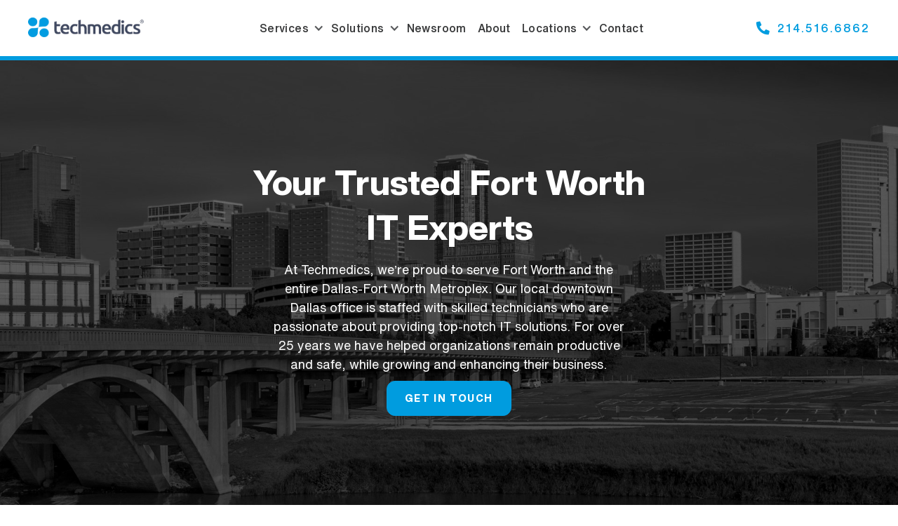

--- FILE ---
content_type: text/html
request_url: https://www.techmedics.com/it-support-fort-worth
body_size: 14334
content:
<!DOCTYPE html><!-- Last Published: Thu Jan 15 2026 07:50:44 GMT+0000 (Coordinated Universal Time) --><html data-wf-domain="www.techmedics.com" data-wf-page="62a2570d10303e062e0558b2" data-wf-site="5fc818eaa170985bc594f9e4" lang="en"><head><meta charset="utf-8"/><title>IT Support Fort Worth - Techmedics</title><meta content="Get a team of IT Support experts in Fort Worth, TX. Reduce IT disruptions and get control of your IT costs by signing up for Managed IT Services with Techmedics." name="description"/><meta content="IT Support Fort Worth - Techmedics" property="og:title"/><meta content="Get a team of IT Support experts in Fort Worth, TX. Reduce IT disruptions and get control of your IT costs by signing up for Managed IT Services with Techmedics." property="og:description"/><meta content="IT Support Fort Worth - Techmedics" property="twitter:title"/><meta content="Get a team of IT Support experts in Fort Worth, TX. Reduce IT disruptions and get control of your IT costs by signing up for Managed IT Services with Techmedics." property="twitter:description"/><meta property="og:type" content="website"/><meta content="summary_large_image" name="twitter:card"/><meta content="width=device-width, initial-scale=1" name="viewport"/><link href="https://cdn.prod.website-files.com/5fc818eaa170985bc594f9e4/css/techmedicsla.webflow.shared.b6f0a0af9.min.css" rel="stylesheet" type="text/css" integrity="sha384-tvCgr5SjiE0NWHNulxDcNB1uzposUXOmg4exL3wH+BE67rAoi2/Q9YP3rtW75g19" crossorigin="anonymous"/><link href="https://fonts.googleapis.com" rel="preconnect"/><link href="https://fonts.gstatic.com" rel="preconnect" crossorigin="anonymous"/><script src="https://ajax.googleapis.com/ajax/libs/webfont/1.6.26/webfont.js" type="text/javascript"></script><script type="text/javascript">WebFont.load({  google: {    families: ["Montserrat:100,100italic,200,200italic,300,300italic,400,400italic,500,500italic,600,600italic,700,700italic,800,800italic,900,900italic"]  }});</script><script type="text/javascript">!function(o,c){var n=c.documentElement,t=" w-mod-";n.className+=t+"js",("ontouchstart"in o||o.DocumentTouch&&c instanceof DocumentTouch)&&(n.className+=t+"touch")}(window,document);</script><link href="https://cdn.prod.website-files.com/5fc818eaa170985bc594f9e4/68b8e5235167a1c93302a4e0_favicon.ico" rel="shortcut icon" type="image/x-icon"/><link href="https://cdn.prod.website-files.com/5fc818eaa170985bc594f9e4/68b8e578b69c83abc959930c_logo-icon-webclip.png" rel="apple-touch-icon"/><link href="https://www.techmedics.com/it-support-fort-worth" rel="canonical"/><script src="https://www.google.com/recaptcha/api.js" type="text/javascript"></script><!-- Global Style -->
<style>
  body.w--open {
    overflow: hidden !important;
    position: fixed;
    width: 100%;
    height: 100%;
  }
  /* Margin (m) */
.m-0   { margin: 0 !important; }
.m-1   { margin: 0.25rem !important; }
.m-2   { margin: 0.5rem !important; }
.m-3   { margin: 1rem !important; }
.m-4   { margin: 1.5rem !important; }
.m-5   { margin: 3rem !important; }
.m-auto{ margin: auto !important; }

/* Margin per side */
.mt-3 { margin-top: 1rem !important; }
.mb-3 { margin-bottom: 1rem !important; }
.ms-3 { margin-left: 1rem !important; }   /* start */
.me-3 { margin-right: 1rem !important; }  /* end */
.mx-auto { margin-left: auto !important; margin-right: auto !important; }
.my-2 { margin-top: 0.5rem !important; margin-bottom: 0.5rem !important; }

/* Padding (p) */
.p-0   { padding: 0 !important; }
.p-1   { padding: 0.25rem !important; }
.p-2   { padding: 0.5rem !important; }
.p-3   { padding: 1rem !important; }
.p-4   { padding: 1.5rem !important; }
.p-5   { padding: 3rem !important; }

/* Padding per side */
.pt-3 { padding-top: 1rem !important; }
.pb-3 { padding-bottom: 1rem !important; }
.ps-3 { padding-left: 1rem !important; }  /* start */
.pe-3 { padding-right: 1rem !important; } /* end */
.px-4 { padding-left: 1.5rem !important; padding-right: 1.5rem !important; }
.py-2 { padding-top: 0.5rem !important; padding-bottom: 0.5rem !important; }
</style>


<!-- Google Tag Manager -->
<script>(function(w,d,s,l,i){w[l]=w[l]||[];w[l].push({'gtm.start':
new Date().getTime(),event:'gtm.js'});var f=d.getElementsByTagName(s)[0],
j=d.createElement(s),dl=l!='dataLayer'?'&l='+l:'';j.async=true;j.src=
'https://www.googletagmanager.com/gtm.js?id='+i+dl;f.parentNode.insertBefore(j,f);
})(window,document,'script','dataLayer','GTM-5HVH62M');</script>
<!-- End Google Tag Manager -->

<meta name="google-site-verification" content="pPVHXSVLCC6VU8P16HsxZ5wWtsuSDwkkOcdOiuCJIpY" />

</head><body class="body"><div data-collapse="medium" data-animation="default" data-duration="400" data-easing="ease" data-easing2="ease" role="banner" class="navigation w-nav"><div class="navbar_wrap"><a href="/" class="logo-link w-inline-block"><img width="140" height="Auto" alt="" src="https://cdn.prod.website-files.com/5fc818eaa170985bc594f9e4/5fc82ff01d572e6cd5193f6c_db30b094cf11df9d236e6230ed6887c9_Techmedics%20Logo%20-%20Clean%20Version.webp" class="brand-logo"/></a><nav role="navigation" class="navbar_menu w-nav-menu"><div class="nav_menu-wrapper"><div data-delay="300" data-hover="false" data-w-id="c8f79092-a759-1f39-0fae-2a6c9ca082c8" class="navbar_dropdown w-dropdown"><div class="navbar_toggle w-dropdown-toggle"><a href="/services" class="navbar_link">Services</a><div class="navbar_arrow w-icon-dropdown-toggle"></div><div class="underline"></div></div><nav class="navbar_dropdown-list w-dropdown-list"><div class="navbar_dropdown-item"><a href="/services/managed-it" class="navbar_content-wrap w-inline-block"><div class="navbar_text-wrap"><div class="navbar_content-text">Managed IT</div></div></a><a href="/services/managed-security" class="navbar_content-wrap w-inline-block"><div class="navbar_text-wrap"><div class="navbar_content-text">Managed Security</div></div></a><a href="/services/it-consulting" class="navbar_content-wrap w-inline-block"><div class="navbar_text-wrap"><div class="navbar_content-text">IT Consulting</div></div></a></div></nav></div><div data-delay="300" data-hover="false" data-w-id="c8f79092-a759-1f39-0fae-2a6c9ca082e0" class="navbar_dropdown w-dropdown"><div class="navbar_toggle w-dropdown-toggle"><div class="navbar_link">Solutions</div><div class="navbar_arrow w-icon-dropdown-toggle"></div><div class="underline"></div></div><nav class="navbar_dropdown-list w-dropdown-list"><div class="navbar_dropdown-item"><div class="navbar_dropdown_col_wrapper"><div class="navbar_dropdown_col_item"><div class="navbar_dropdown_col_title">Solutions</div><a href="/solutions/backup-and-disaster-recovery" class="navbar_content-wrap w-inline-block"><div class="navbar_text-wrap"><div class="navbar_content-text">Backup and Disaster Recovery</div></div></a><a href="/solutions/cloud-computing-services" class="navbar_content-wrap w-inline-block"><div class="navbar_text-wrap"><div class="navbar_content-text">Cloud</div></div></a><a href="/solutions/governance-risk-compliance" class="navbar_content-wrap w-inline-block"><div class="navbar_text-wrap"><div class="navbar_content-text">Governance, Risk, and Compliance</div></div></a><a href="/solutions/it-helpdesk-services" class="navbar_content-wrap w-inline-block"><div class="navbar_text-wrap"><div class="navbar_content-text">Helpdesk and Desktop Support</div></div></a><a href="/solutions/it-procurement-services" class="navbar_content-wrap w-inline-block"><div class="navbar_text-wrap"><div class="navbar_content-text">IT Procurement</div></div></a><a href="/solutions/network-management-services" class="navbar_content-wrap w-inline-block"><div class="navbar_text-wrap"><div class="navbar_content-text">Network Management</div></div></a><a href="/solutions/physical-security" class="navbar_content-wrap w-inline-block"><div class="navbar_text-wrap"><div class="navbar_content-text">Physical Security</div></div></a><a href="/solutions/server-management" class="navbar_content-wrap w-inline-block"><div class="navbar_text-wrap"><div class="navbar_content-text">Server Management</div></div></a><a href="/solutions/unified-communications-and-collaboration" class="navbar_content-wrap w-inline-block"><div class="navbar_text-wrap"><div class="navbar_content-text">UCaaS/Unified Collaboration</div></div></a></div><div class="navbar_dropdown_col_item"><div class="navbar_dropdown_col_title">Industries</div><a href="/industries/architecture-managed-it-services" class="navbar_content-wrap w-inline-block"><div class="navbar_text-wrap"><div class="navbar_content-text">Architecture</div></div></a><a href="/industries/managed-it-support-services-engineering" class="navbar_content-wrap w-inline-block"><div class="navbar_text-wrap"><div class="navbar_content-text">Engineering</div></div></a><a href="/industries/media-and-entertainment-it-solutions" class="navbar_content-wrap w-inline-block"><div class="navbar_text-wrap"><div class="navbar_content-text">Entertainment</div></div></a><a href="/industries/financial-services-it-solutions" class="navbar_content-wrap w-inline-block"><div class="navbar_text-wrap"><div class="navbar_content-text">Financial Services</div></div></a><a href="/industries/insurance-it-services-consulting" class="navbar_content-wrap w-inline-block"><div class="navbar_text-wrap"><div class="navbar_content-text">Insurance</div></div></a><a href="/industries/it-services-law-firms" class="navbar_content-wrap w-inline-block"><div class="navbar_text-wrap"><div class="navbar_content-text">Legal</div></div></a><a href="/industries/manufacturing-it-services" class="navbar_content-wrap w-inline-block"><div class="navbar_text-wrap"><div class="navbar_content-text">Manufacturing</div></div></a><a href="/industries/nonprofit-it-consulting" class="navbar_content-wrap w-inline-block"><div class="navbar_text-wrap"><div class="navbar_content-text">Non-Profit</div></div></a><a href="/industries/real-estate-it-services" class="navbar_content-wrap w-inline-block"><div class="navbar_text-wrap"><div class="navbar_content-text">Real Estate</div></div></a></div></div></div></nav></div><a data-w-id="c8f79092-a759-1f39-0fae-2a6c9ca082f0" href="/newsroom" class="navbar_link w-inline-block"><div>Newsroom</div><div class="underline"></div></a><a data-w-id="c8f79092-a759-1f39-0fae-2a6c9ca082f4" href="/about" class="navbar_link w-inline-block"><div>About</div><div class="underline"></div></a><div data-delay="300" data-hover="false" data-w-id="c8f79092-a759-1f39-0fae-2a6c9ca082f8" class="navbar_dropdown w-dropdown"><div class="navbar_toggle w-dropdown-toggle"><div class="navbar_link">Locations</div><div class="navbar_arrow w-icon-dropdown-toggle"></div><div class="underline"></div></div><nav class="navbar_dropdown-list w-dropdown-list"><div class="navbar_dropdown-item"><a href="/locations/dallas" class="navbar_content-wrap w-inline-block"><div class="navbar_text-wrap"><div class="navbar_content-text">Dallas</div></div></a><a href="/locations/denver" class="navbar_content-wrap w-inline-block"><div class="navbar_text-wrap"><div class="navbar_content-text">Denver</div></div></a><a href="/locations/las-vegas" class="navbar_content-wrap w-inline-block"><div class="navbar_text-wrap"><div class="navbar_content-text">Las Vegas</div></div></a><a href="/locations/los-angeles" class="navbar_content-wrap w-inline-block"><div class="navbar_text-wrap"><div class="navbar_content-text">Los Angeles</div></div></a><a href="/locations/phoenix-arizona" class="navbar_content-wrap w-inline-block"><div class="navbar_text-wrap"><div class="navbar_content-text">Phoenix</div></div></a></div></nav></div><a data-w-id="35e92612-166e-91d1-d651-1d133ab99e08" href="/contact" class="navbar_link w-inline-block"><div>Contact</div><div class="underline"></div></a><div class="navbar_phone_number"><a href="tel:18778324180" class="nav-link-2 icon w-nav-link"> </a><a href="tel:18778324180" class="nav-link-2 w-nav-link">877.832.4180</a></div></div><div class="w-embed"><style>

.navbar_dropdown-list .navbar_content-wrap:hover .navbar_text-wrap .navbar_content-text
{
	color: #009cdf;
}

</style></div></nav><div class="navbar_button-wrap"><a href="tel:2145166862" class="nav-link-2 icon w-nav-link"> </a><a href="tel:2145166862" class="nav-link-2 w-nav-link">214.516.6862</a></div><div class="mobile-menu w-nav-button"><div class="w-icon-nav-menu"></div></div></div><div class="progress-bar-2"><div class="progress-line"></div></div></div><section class="fort-worth-hero-section"><div class="hero-text-wrapper w-container"><h1 class="heading-1 align-center">Your Trusted Fort Worth IT Experts</h1><p class="paragraph-16 large">At Techmedics, we’re proud to serve Fort Worth and the entire Dallas-Fort Worth Metroplex. Our local downtown Dallas office is staffed with skilled technicians who are passionate about providing top-notch IT solutions. For over 25 years we have helped organizations remain productive and safe, while growing and enhancing their business.</p><div class="intro-buttons"><a href="#wf-form-Fort-Worth-IT-Support-Form-3" class="primary-button w-button">GET IN TOUCH</a></div></div></section><div class="msp-highlight-section"><div class="container banner w-container"><div id="w-node-_55de0b0e-a666-4f5f-2e23-52a4218cb5c0-2e0558b2" class="w-layout-layout highlights-stack wf-layout-layout"><div class="w-layout-cell"><div id="w-node-_55de0b0e-a666-4f5f-2e23-52a4218cb5c2-2e0558b2" class="banner-div"><img src="https://cdn.prod.website-files.com/5fc818eaa170985bc594f9e4/624f5c8e376442627a3ef82c_002-support.png" width="42" alt="it support pasadena icon" class="banner-icon"/><div class="banner-text-div"><h2 class="intro-section-item-title"><strong>IT Support in Fort Worth</strong></h2><div class="text-small">Work with local IT engineers</div></div></div></div><div class="w-layout-cell"><div id="w-node-_55de0b0e-a666-4f5f-2e23-52a4218cb5cb-2e0558b2" class="banner-div"><img src="https://cdn.prod.website-files.com/5fc818eaa170985bc594f9e4/624f5c8e037632ab975f6fb4_003-24-hours.png" width="40" alt="monitoring it support pasadena" class="banner-icon"/><div class="banner-text-div"><h2 class="intro-section-item-title"><strong>Proactive Support</strong></h2><div class="text-small">Get full visibility of your network</div></div></div></div><div class="w-layout-cell"><div id="w-node-_55de0b0e-a666-4f5f-2e23-52a4218cb5d4-2e0558b2" class="banner-div"><img src="https://cdn.prod.website-files.com/5fc818eaa170985bc594f9e4/624f5b93088c66e5211dbf82_012-security-1.png" width="42" alt="cybersecurity it support pasadena" class="banner-icon"/><div class="banner-text-div"><h2 class="intro-section-item-title"><strong>Enhanced Cybersecurity</strong></h2><div class="text-small">Completely secure your business</div></div></div></div><div class="w-layout-cell"><div id="w-node-_55de0b0e-a666-4f5f-2e23-52a4218cb5dd-2e0558b2" class="banner-div"><img src="https://cdn.prod.website-files.com/5fc818eaa170985bc594f9e4/624f5c8edc06eb1e5a6113f1_001-discount.png" width="42" alt="plans it support pasadena" class="banner-icon"/><div class="banner-text-div"><h2 class="intro-section-item-title"><strong>Cost Savings</strong></h2><div class="text-small">Custom plans that fit your needs</div></div></div></div></div></div></div><div class="landing-page-form-section double"><div class="main-content-container w-container"><div class="bottom-line"><div class="flex"><div class="column-flex-center"><div data-w-id="89e68f78-ec14-1863-843e-ffc611551d49" style="opacity:0"><div class="_81-percent-column"><h2 class="subheadline left-align-text">Run Your Business Efficiently with the Right Fort Worth IT Firm</h2></div><div class="top-margin _20-pixels"><p class="paragraph-21">We recognize that small and medium-sized businesses (SMBs) require reliable and efficient IT support to thrive in today’s competitive landscape.  Whether you are a small business with 10 systems or a large organization with hundreds of employees, we have a solution that aligns with your unique needs.<br/><br/><em>Ready to transform your IT experience? Get in touch today and discover how Techmedics can elevate your business!</em></p></div></div></div><div data-w-id="89e68f78-ec14-1863-843e-ffc611551d54" style="opacity:0" class="half-column-center hide-section"><div class="relative"><img src="https://cdn.prod.website-files.com/5fc818eaa170985bc594f9e4/62a7bd0f34e4e4c86f643420_forth%20worth.jpg" width="566" sizes="(max-width: 767px) 100vw, 566px" srcset="https://cdn.prod.website-files.com/5fc818eaa170985bc594f9e4/62a7bd0f34e4e4c86f643420_forth%20worth-p-500.jpeg 500w, https://cdn.prod.website-files.com/5fc818eaa170985bc594f9e4/62a7bd0f34e4e4c86f643420_forth%20worth-p-800.jpeg 800w, https://cdn.prod.website-files.com/5fc818eaa170985bc594f9e4/62a7bd0f34e4e4c86f643420_forth%20worth-p-1080.jpeg 1080w, https://cdn.prod.website-files.com/5fc818eaa170985bc594f9e4/62a7bd0f34e4e4c86f643420_forth%20worth-p-1600.jpeg 1600w, https://cdn.prod.website-files.com/5fc818eaa170985bc594f9e4/62a7bd0f34e4e4c86f643420_forth%20worth-p-2000.jpeg 2000w, https://cdn.prod.website-files.com/5fc818eaa170985bc594f9e4/62a7bd0f34e4e4c86f643420_forth%20worth.jpg 2048w" alt="Kyle dallas techmedics it support" class="image-53"/><div data-w-id="89e68f78-ec14-1863-843e-ffc611551d58" style="display:block" class="on-scroll-slide bg-pink"></div></div></div></div></div><div class="top-margin _20-pixels"><div class="flex-space"><div data-w-id="42551211-75ad-c6ed-6228-037f30c27193" style="opacity:0" class="number-item"><div class="number-icon _1"></div><div class="number-text-box"><div class="number-text">25+</div><div class="top-margin _3-pixels"><div class="mini-title-2">Years in Business</div></div></div></div><div data-w-id="42551211-75ad-c6ed-6228-037f30c2719b" style="opacity:0" class="number-item _2"><div class="number-icon _2"></div><div class="number-text-box"><div class="number-text">5000+</div><div class="top-margin _3-pixels"><div class="mini-title-2">Endpoints</div></div></div></div><div data-w-id="42551211-75ad-c6ed-6228-037f30c271a3" style="opacity:0" class="number-item"><div class="number-icon _3"></div><div class="number-text-box"><div class="number-text">~ 15 min</div><div class="top-margin _3-pixels"><div class="mini-title-2">Response Time</div></div></div></div><div data-w-id="42551211-75ad-c6ed-6228-037f30c271ab" style="opacity:0" class="number-item last"><div class="number-icon _4"></div><div class="number-text-box"><div class="number-text">400+</div><div class="top-margin _3-pixels"><div class="mini-title-2">Clients Served</div></div></div></div></div></div></div></div><section class="managed-it-services-section"><div class="w-layout-blockcontainer main-content-container container-large w-container"><h2 class="heading-2">Let Us Help You Operate With As Little Disruption As Possible</h2><div class="w-layout-grid grid-13"><div id="w-node-a4f28524-9324-c9bf-61b6-3b30de1db718-2e0558b2" class="service-block"><div class="service-block-title-wrapper"><img src="https://cdn.prod.website-files.com/5fc818eaa170985bc594f9e4/67b68210727901934d647677_check-icon-secondary-color.svg" loading="lazy" alt="" class="check-icon-solid---blue"/><h3 class="service-block-header">Monitoring &amp; Alerting</h3></div><p class="paragraph-11">Leverage our proactive approach to managing your network. Our team for IT support in Fort Worth sets up 24/7 tech monitoring to address potential points of failure. This can be in the form of data backup, firewall monitoring, server updates, and more. Complementing the service is our automatic alert system, put in place to ensure quick response and prevent issues from reaching a critical level. In addition, we work behind the scenes and minimize disruption by remotely deploying these regular checks and alerts.</p></div><div id="w-node-a4f28524-9324-c9bf-61b6-3b30de1db71f-2e0558b2" class="service-block"><div class="service-block-title-wrapper"><img src="https://cdn.prod.website-files.com/5fc818eaa170985bc594f9e4/67b68210727901934d647677_check-icon-secondary-color.svg" loading="lazy" alt="" class="check-icon-solid---blue"/><h3 class="service-block-header">Helpdesk</h3></div><p class="paragraph-11">Efficient troubleshooting is at the heart of our operations. As such, we undertake issue documentation systematically. We generate a ticket for each service request filed. And then, we record the issue alongside its resolution, to serve as a future guide. All known issues are collated in one place: the Helpdesk. Through this feature, you can access historical information logs to prevent the same problems from happening repeatedly.</p></div><div id="w-node-a4f28524-9324-c9bf-61b6-3b30de1db726-2e0558b2" class="service-block"><div class="service-block-title-wrapper"><img src="https://cdn.prod.website-files.com/5fc818eaa170985bc594f9e4/67b68210727901934d647677_check-icon-secondary-color.svg" loading="lazy" alt="" class="check-icon-solid---blue"/><h3 class="service-block-header">Compliance</h3></div><p class="paragraph-11">Meet data and security standards through our managed IT services. First, we assess your current setup. Then, we propose ways to improve compliance reporting. We have helped clients adhere to the guidelines set by various industries, such as the Payment Card Industry Data Security Standard (PCI DSS), Health Insurance Portability and Accountability Act (HIPAA), and the National Institute of Standards and Technology (NIST).<br/></p></div><div id="w-node-a4f28524-9324-c9bf-61b6-3b30de1db72d-2e0558b2" class="service-block"><div class="service-block-title-wrapper"><img src="https://cdn.prod.website-files.com/5fc818eaa170985bc594f9e4/67b68210727901934d647677_check-icon-secondary-color.svg" loading="lazy" alt="" class="check-icon-solid---blue"/><h3 class="service-block-header">Reporting</h3></div><p class="paragraph-11">Our certified IT professionals maintain transparency throughout your project. Expect monthly reports from your dedicated account manager. This documentation covers capacity management, system upgrade plans, technology investments, and other aspects of our managed IT services. Further, we leave our communication line open to accommodate comments and questions regarding performance or discussions about our next steps.</p></div><div id="w-node-a4f28524-9324-c9bf-61b6-3b30de1db734-2e0558b2" class="service-block"><div class="service-block-title-wrapper"><img src="https://cdn.prod.website-files.com/5fc818eaa170985bc594f9e4/67b68210727901934d647677_check-icon-secondary-color.svg" loading="lazy" alt="" class="check-icon-solid---blue"/><h3 class="service-block-header">Virtual CTO (vCTO)</h3></div><p class="paragraph-11">Consulting is in our company DNA. So in addition to lending our technical expertise as an extended IT team, we provide you with boardroom-level decision-making proficiency through our on-demand virtual chief technology officer (vCTO) service. Our goal is to enable startup and mid-level businesses to access exceptional talent within their operational budget. And our dedicated tech executive makes this happen, especially for those who are not yet ready to fully commit. With this option, you can receive clear guidance in keeping your key technologies aligned with bottom-line objectives.</p></div><div id="w-node-a4f28524-9324-c9bf-61b6-3b30de1db73b-2e0558b2" class="service-block"><div class="service-block-title-wrapper"><img src="https://cdn.prod.website-files.com/5fc818eaa170985bc594f9e4/67b68210727901934d647677_check-icon-secondary-color.svg" loading="lazy" alt="" class="check-icon-solid---blue"/><h3 class="service-block-header">Business Technology</h3></div><p class="paragraph-11">Bolster your team&#x27;s productivity with a cohesive IT system. Our managed IT services in Fort Worth include generating solutions that fill the gaps in an organization&#x27;s business technology management. We go beyond day-to-day break-fix problems, looking into the overall design to identify opportunities and issues in security, reliability, and related components. Composing our suite of solutions are cloud migration, cybersecurity assessments, e-recycling, and penetration testing, among others. Let every aspect of your IT contribute to the company&#x27;s sustainability and scalability with our help. </p></div></div></div></section><div class="team-section"><div class="main-content-container w-container"><div class="display-title-and-desc-wrapper"><h2 class="heading-2---black align-center">Your Dedicated IT Support Team in Fort Worth</h2><p class="paragraph-21 text-align-center">To tackle the complexities of IT today, you need an entire team of subject matter experts (SMEs) on your side. If you are understaffed or lack talent in some areas, we can fill the gap. Our engineers, technicians, and managers specialize in various subsets of business technology solutions. We deliver the skills and know-how needed to drive your business forward.</p></div><div data-w-id="2e37cbef-1101-2b1d-d504-a8f6e764d1b1" class="w-layout-grid team-wrapper"><div class="team-item"><img width="150" loading="lazy" alt="" src="https://cdn.prod.website-files.com/5fc818eaa170985bc594f9e4/606dfba3faa370e2fce2d37b_presales_engineer.png" class="team-avatar"/><h3 class="team-role">Pre-Sales Engineer</h3><p class="team-role-description">Works closely with the sales team to understand client needs and propose technical solutions, often demonstrating products and assisting with technical documentation during the sales process.</p></div><div class="team-item"><img width="150" loading="lazy" alt="" src="https://cdn.prod.website-files.com/5fc818eaa170985bc594f9e4/606dfd7652a86e6e7173388b_procurement_specialist.png" class="team-avatar"/><h3 class="team-role">Procurement Specialist</h3><p class="team-role-description">Manages purchasing activities, sourcing suppliers, negotiating contracts, and ensuring the company acquires quality products and services at optimal prices.</p></div><div class="team-item"><img width="150" loading="lazy" alt="" src="https://cdn.prod.website-files.com/5fc818eaa170985bc594f9e4/606dfc4b52a86e772373312e_network_engineer.png" class="team-avatar"/><h3 class="team-role">Network Support Engineer</h3><p class="team-role-description">Maintains and troubleshoots network systems, ensuring stable and secure connectivity across the organization&#x27;s infrastructure.</p></div><div class="team-item"><img width="150" loading="lazy" alt="" src="https://cdn.prod.website-files.com/5fc818eaa170985bc594f9e4/606dfc8ac2f7557c44003094_server_admin.png" class="team-avatar"/><h3 class="team-role">Server Admin</h3><p class="team-role-description">Installs, configures, and maintains server hardware and software, ensuring optimal performance, security, and uptime.</p></div><div class="team-item team-item-bottom"><img width="150" loading="lazy" alt="" src="https://cdn.prod.website-files.com/5fc818eaa170985bc594f9e4/606dfc0f3dba99fd6dc7a440_heldesk_manager.png" class="team-avatar"/><h3 class="team-role">Helpdesk Support Manager</h3><p class="team-role-description">Oversees the helpdesk team, ensuring timely resolution of technical issues, improving support processes, and maintaining high levels of user satisfaction.</p></div><div class="team-item team-item-bottom"><img width="150" loading="lazy" alt="" src="https://cdn.prod.website-files.com/5fc818eaa170985bc594f9e4/606dfd906ff0141bf5879f94_systems_analyst.png" class="team-avatar"/><h3 class="team-role">CTO/CIO</h3><p class="team-role-description">Leads the company’s technology strategy, oversees the IT department, and ensures technology investments align with business goals.</p></div><div class="team-item team-item-bottom"><img width="150" loading="lazy" alt="" src="https://cdn.prod.website-files.com/5fc818eaa170985bc594f9e4/606dfda232f36eb15e877bca_security_specialist.png" class="team-avatar"/><h3 class="team-role">Cybersecurity Specialist</h3><p class="team-role-description">Protects systems and networks from cyber threats, implements security measures, and monitors for suspicious activity to ensure data integrity and compliance.</p></div><div class="team-item team-item-bottom"><img width="150" loading="lazy" alt="" src="https://cdn.prod.website-files.com/5fc818eaa170985bc594f9e4/606dfdb35ee24fe8c205a41b_project_manager.png" class="team-avatar"/><h3 class="team-role">Project Manager</h3><p class="team-role-description">Plans, executes, and monitors projects to ensure they are completed on time, within scope, and within budget, often coordinating teams and resources.</p></div></div></div></div><section class="industries-section container-large"><div class="w-layout-blockcontainer main-content-container container-large w-container"><div class="title-wrapper"><h2 class="subheadline"><strong>Partnering With Businesses in the Following Industries</strong></h2></div><div class="industry-grid-wrapper"><div id="w-node-_4b6f8b8e-6b2a-f234-5825-c1542e4934bb-2e4934b5" class="w-layout-layout industry-grid wf-layout-layout"><div class="w-layout-cell industry-cell"><img src="https://cdn.prod.website-files.com/5fc818eaa170985bc594f9e4/6696cc440399fcf23ed02202_manufacturing.png" loading="lazy" alt="" height="50" class="service-icon"/><div class="industry-title"><a href="/industries/manufacturing-it-services">Manufacturing</a></div></div><div class="w-layout-cell industry-cell"><img src="https://cdn.prod.website-files.com/5fc818eaa170985bc594f9e4/6696cd738f55f07d0bf63f6d_financial.png" loading="lazy" alt="" height="60" class="service-icon"/><div class="industry-title"><a href="/industries/financial-services-it-solutions">Financial Services</a></div></div><div class="w-layout-cell industry-cell"><img src="https://cdn.prod.website-files.com/5fc818eaa170985bc594f9e4/6696cd4e11b459c966b130fe_video.png" loading="lazy" alt="" height="60" class="service-icon"/><div class="industry-title"><a href="/industries/media-and-entertainment-it-solutions">Entertainment &amp; Media</a></div></div><div class="w-layout-cell industry-cell"><img src="https://cdn.prod.website-files.com/5fc818eaa170985bc594f9e4/6696cd4e570bd6766b2c38ee_charity.png" loading="lazy" alt="" height="60" class="service-icon"/><div class="industry-title"><a href="/industries/nonprofit-it-consulting">Non-profit</a></div></div><div class="w-layout-cell industry-cell"><img src="https://cdn.prod.website-files.com/5fc818eaa170985bc594f9e4/6696cd4e31b4b204d36eb9eb_blueprint.png" loading="lazy" alt="" height="60" class="service-icon"/><div class="industry-title"><a href="/industries/architecture-managed-it-services">Architecture &amp; Design</a></div></div><div class="w-layout-cell industry-cell"><img src="https://cdn.prod.website-files.com/5fc818eaa170985bc594f9e4/6696cd4e9a9b3dd4ffbb72b5_engineer.png" loading="lazy" alt="" height="60" class="service-icon"/><div class="industry-title"><a href="/industries/managed-it-support-services-engineering">Construction &amp; Engineering</a></div></div><div class="w-layout-cell industry-cell"><img src="https://cdn.prod.website-files.com/5fc818eaa170985bc594f9e4/6696cd4fdaf539459409789c_government.png" loading="lazy" alt="" height="60" class="service-icon"/><div class="industry-title">Government &amp; Education</div></div><div class="w-layout-cell industry-cell"><img src="https://cdn.prod.website-files.com/5fc818eaa170985bc594f9e4/6696cd4e4d4d133b75c60434_shop%20(1).png" loading="lazy" alt="" height="60" class="service-icon"/><div class="industry-title">Small Business</div></div><div class="w-layout-cell industry-cell"><img src="https://cdn.prod.website-files.com/5fc818eaa170985bc594f9e4/6696cd4e1116bf0d1b0b1f5c_enterprise.png" loading="lazy" alt="" height="60" class="service-icon"/><div class="industry-title">Mid-market</div></div><div class="w-layout-cell industry-cell"><img src="https://cdn.prod.website-files.com/5fc818eaa170985bc594f9e4/6696cd4fb0d4e32305dbd638_auction.png" loading="lazy" alt="" height="60" class="service-icon"/><div class="industry-title"><a href="/industries/it-services-law-firms">Legal</a></div></div><div class="w-layout-cell industry-cell"><img src="https://cdn.prod.website-files.com/5fc818eaa170985bc594f9e4/6696cd4f33140108a161505c_first-aid-kit.png" loading="lazy" alt="" height="60" class="service-icon"/><div class="industry-title">Healthcare</div></div><div class="w-layout-cell industry-cell"><img src="https://cdn.prod.website-files.com/5fc818eaa170985bc594f9e4/6696cd4fdae0ec29b532755a_truck.png" loading="lazy" alt="" height="60" class="service-icon"/><div class="industry-title">Transportation &amp; Logistics</div></div></div></div></div></section><section class="contact-form-section---blue"><div class="w-layout-blockcontainer main-content-container w-container"><div class="contact-form-wrapper"><div id="w-node-_55d089d6-b1fa-c5c1-a4a2-db8d16e77153-2e0558b2" class="contact-form-left-wrapper"><h2 class="heading-2 left-aligned-content">Get a Free Consultation</h2><div class="contact-form-description">Discover how Techmedics can simplify your IT and strengthen your business. Reach out for a quick consultation with our team, and we’ll provide a personalized quote and next steps tailored to your organization.</div><div class="contact-form-details-wrapper"><div class="text-block-64">What happens next?</div><div class="contact-form-wizard-wrapper"><div class="wizard-step-line w-embed"><svg width="4" height="100%" viewBox="0 0 4 358" fill="none" xmlns="http://www.w3.org/2000/svg">
<path d="M2 0L2.00002 358" stroke="#DAF4FD" stroke-width="4"/>
</svg></div><div class="contact-form-wizard-step-wrapper"><div class="wizard-step-number"><div class="text-block-65">1</div></div><div class="wizard-step-content"><div class="wizard-step-title"><strong>Schedule your consultation</strong></div><div class="wizard-step-desc">Fill out the short form, and our team will contact you within one business day to schedule a quick call.</div></div></div><div class="contact-form-wizard-step-wrapper"><div class="wizard-step-number"><div class="text-block-65">2</div></div><div class="wizard-step-content"><div class="wizard-step-title"><strong>Meet with our team</strong></div><div class="wizard-step-desc">We’ll discuss your current technology challenges, business goals, and how Techmedics can help streamline IT operations and reduce risk.</div></div></div><div class="contact-form-wizard-step-wrapper"><div class="wizard-step-number"><div class="text-block-65">3</div></div><div class="wizard-step-content"><div class="wizard-step-title"><strong>Receive your custom quote</strong></div><div class="wizard-step-desc">Based on your needs, we’ll prepare a transparent proposal that outlines our recommended services and pricing.</div></div></div><div class="contact-form-wizard-step-wrapper"><div class="wizard-step-number"><div class="text-block-65">4</div></div><div class="wizard-step-content"><div class="wizard-step-title"><strong>Onboarding made easy</strong></div><div class="wizard-step-desc">When you’re ready to move forward, our onboarding team handles everything from account setup to system access, ensuring a seamless transition.</div></div></div></div></div></div><div id="w-node-ef124acd-d66d-3533-4567-e1c0bf426637-2e0558b2" class="contact-form-right-wrapper"><div class="form-6 w-form"><form id="wf-form-Fort-Worth-IT-Support-Form-3" name="wf-form-Fort-Worth-IT-Support-Form-3" data-name="Fort Worth IT Support Form" method="post" class="form-12" data-wf-page-id="62a2570d10303e062e0558b2" data-wf-element-id="ef124acd-d66d-3533-4567-e1c0bf426639"><div class="form-field-div"><label for="Name-19" class="field-label">Your FUll Name</label><input class="text-field w-input" maxlength="256" name="Name" data-name="Name" placeholder="" type="text" id="Name-19" required=""/></div><div class="form-field-div"><label for="Title-20" class="field-label">Title</label><input class="text-field w-input" maxlength="256" name="Title" data-name="Title" placeholder="" type="text" id="Title-20" required=""/></div><div class="form-field-div"><label for="Company-20" class="field-label">COMPANY name</label><input class="text-field w-input" maxlength="256" name="Company" data-name="Company" placeholder="" type="text" id="Company-20" required=""/></div><div class="form-field-div"><label for="Email-20" class="field-label">business Email address</label><input class="text-field w-input" maxlength="256" name="Email" data-name="Email" placeholder="" type="email" id="Email-20" required=""/></div><div class="form-field-div"><label for="Phone-20" class="field-label">phone number</label><input class="text-field w-input" maxlength="256" name="Phone" data-name="Phone" placeholder="" type="tel" id="Phone-20" required=""/></div><div class="form-field-div"><label for="Message-16" class="field-label">number of employees</label><div class="radio-buttons-inline-div"><label class="radio-button-inline w-radio"><input type="radio" name="Number-of-employees" id="1-10" data-name="Number of employees" required="" class="w-form-formradioinput w-radio-input" value="1-10"/><span class="w-form-label" for="1-10">1-10</span></label><label class="radio-button-inline w-radio"><input type="radio" name="Number-of-employees" id="11-50" data-name="Number of employees" required="" class="w-form-formradioinput w-radio-input" value="11-50"/><span class="w-form-label" for="11-50">11-50</span></label><label class="radio-button-inline w-radio"><input type="radio" name="Number-of-employees" id="51-100" data-name="Number of employees" required="" class="w-form-formradioinput w-radio-input" value="51-100"/><span class="w-form-label" for="51-100">51-100</span></label><label class="radio-button-inline w-radio"><input type="radio" name="Number-of-employees" id="100" data-name="Number of employees" required="" class="w-form-formradioinput w-radio-input" value="100+"/><span class="w-form-label" for="100">100+</span></label></div></div><div class="form-field-div"><label for="How-Did-You-Hear-About-Us-19" class="field-label">How did you hear about us?</label><select id="How-Did-You-Hear-About-Us-19" name="How-Did-You-Hear-About-Us" data-name="How Did You Hear About Us" required="" class="select-field-5 w-select"><option value="Select from the following ">Select from the following </option><option value="Clutch">Clutch</option><option value="UpCity">UpCity</option><option value="CloudTango">CloudTango</option><option value="Google">Google</option><option value="Social Media">Social Media</option><option value="Referral">Referral</option><option value="Online Advertisement">Online Advertisement</option><option value="Other">Other</option></select></div><div class="form-field-div"><label for="Message-17" class="field-label">MESsage</label><textarea id="Message-17" name="Message" maxlength="5000" data-name="Message" placeholder="Let us know how we can help you!" required="" class="text-field cc-textarea cc-contact-field w-input"></textarea></div><div data-sitekey="6LcAMykkAAAAAFNXNL9uqfsXalyL4oDpFYWLfs7_" class="w-form-formrecaptcha recaptcha g-recaptcha g-recaptcha-error g-recaptcha-disabled"></div><input type="submit" data-wait="Please wait..." class="primary-button w-button" value="Get Free Consultation"/></form><div class="form-success-2 w-form-done"><div class="text-block-33">Your request has been sent.</div></div><div class="form-error w-form-fail"><div class="text-block-34">Oops! Something went wrong while submitting the form.</div></div></div></div></div></div></section><div class="footer-section"><div class="main-content-container w-container"><div class="footer-column-wrapper"><div id="w-node-_3da68ec0-b662-a4e0-8bf4-b6fcd6030f8b-d7a657af" class="footer-link-wrapper"><div id="w-node-deb8d4d6-4248-70d3-edb9-e3b3d7a657bb-d7a657af" class="footer-link-list-wrapper-vertical"><div class="footer-links-container"><div class="footer-header">Services</div><div class="footer-link-item-wrapper"><a href="/services/managed-it" class="footer-link">MSP</a><a href="/services/managed-security" class="footer-link">MSSP</a><a href="/services/it-consulting" class="footer-link">IT Consulting</a></div></div></div><div id="w-node-_4225f9af-e9dd-39bc-8379-9437023d4728-d7a657af" class="footer-link-list-wrapper-vertical"><div class="footer-links-container"><div class="footer-header">Industries</div><div class="footer-link-item-wrapper"><a href="/industries/architecture-managed-it-services" class="footer-link">Architecture</a><a href="/industries/managed-it-support-services-engineering" class="footer-link">Engineering</a><a href="/industries/media-and-entertainment-it-solutions" class="footer-link">Entertainment</a><a href="/industries/financial-services-it-solutions" class="footer-link">Financial Services</a><a href="/industries/insurance-it-services-consulting" class="footer-link">Insurance</a><a href="/industries/it-services-law-firms" class="footer-link">Legal</a><a href="/industries/manufacturing-it-services" class="footer-link">Manufacturing</a><a href="/industries/nonprofit-it-consulting" class="footer-link">Non-Profit</a><a href="/industries/real-estate-it-services" class="footer-link">Real Estate</a></div></div></div><div id="w-node-_0fb24dd0-be36-a649-6a87-cc1d72c00bbd-d7a657af" class="footer-link-list-wrapper"><div class="footer-links-container"><div class="footer-header">Solutions</div><div class="footer-link-item-wrapper"><a href="/solutions/backup-and-disaster-recovery" class="footer-link">Backup and Disaster Recovery</a><a href="/solutions/cloud-computing-services" class="footer-link">Cloud</a><a href="/solutions/governance-risk-compliance" class="footer-link">Governance, Risk, and Compliance</a><a href="/solutions/it-helpdesk-services" class="footer-link">Helpdesk and Desktop Support</a><a href="/solutions/it-procurement-services" class="footer-link">IT Procurement</a><a href="/solutions/network-management-services" class="footer-link">Network Management</a><a href="/solutions/physical-security" class="footer-link">Physical Security</a><a href="/solutions/server-management" class="footer-link">Server Management</a><a href="/solutions/unified-communications-and-collaboration" class="footer-link">UcaaS/Unified Communications</a></div></div></div><div id="w-node-bba2543a-2a79-e517-7fec-922a382e66a3-d7a657af" class="footer-link-list-wrapper"><div class="footer-links-container"><a href="/newsroom" class="footer-header">Newsroom</a></div></div><div id="w-node-deb8d4d6-4248-70d3-edb9-e3b3d7a657c7-d7a657af" class="footer-link-list-wrapper"><div class="footer-links-container"><div class="footer-header">Locations</div><div class="footer-link-item-wrapper"><a href="/locations/los-angeles" class="footer-link">Los Angeles, CA</a><a href="/locations/pasadena" class="footer-link">Pasadena, CA</a><a href="/locations/irvine-orange-county" class="footer-link">Irvine, CA</a><a href="/locations/dallas" class="footer-link">Dallas, TX</a><a href="/locations/denver" class="footer-link">Denver, CO</a><a href="/locations/phoenix-arizona" class="footer-link">Phoenix, AZ</a><a href="/locations/las-vegas" class="footer-link">Las Vegas, NV</a><a href="/locations/california" class="footer-link">California, CA</a><a href="/it-support-albuquerque" class="footer-link">Albuquerque, NM</a><a href="/it-support-oklahoma-city" class="footer-link">Oklahoma City, OK</a><a href="/it-support-salt-lake-city" class="footer-link">Salt Lake City, UT</a></div></div></div><div id="w-node-deb8d4d6-4248-70d3-edb9-e3b3d7a657d1-d7a657af" class="footer-link-list-wrapper"><div class="footer-links-container"><div class="footer-header">Company</div><div class="footer-link-item-wrapper"><a href="/about" class="footer-link">About</a><a href="/contact" class="footer-link">Contact</a></div></div></div></div><div id="w-node-deb8d4d6-4248-70d3-edb9-e3b3d7a657b2-d7a657af" class="footer-logo-wrapper"><a href="/" class="logo-link w-inline-block"><img src="https://cdn.prod.website-files.com/5fc818eaa170985bc594f9e4/690183b67ef7a9d905c8b09f_techmedics-logo-white.png" alt="Techmedics company logo" height="28" class="footer-logo"/></a><div id="w-node-_1be4a6b7-48d3-3bb0-c23b-c1aadd4ff6e3-d7a657af" class="footer-contact-wrapper"><div class="footer-contact-div"><div class="footer-contact-item"><div class="w-embed"><svg width="36" height="36" viewBox="0 0 36 36" fill="none" xmlns="http://www.w3.org/2000/svg">
<path d="M18 0.5C27.665 0.5 35.5 8.33502 35.5 18C35.5 27.665 27.665 35.5 18 35.5C8.33502 35.5 0.5 27.665 0.5 18C0.5 8.33502 8.33502 0.5 18 0.5Z" stroke="#0069A7"/>
<path d="M15.9415 22.0585C13.8491 19.962 12.2399 17.4337 11.2266 14.6504C10.6691 13.1287 11.1799 11.4572 12.326 10.3111L13.0353 9.60276C13.226 9.41168 13.4525 9.2601 13.7018 9.15667C13.9512 9.05324 14.2185 9 14.4884 9C14.7583 9 15.0256 9.05324 15.275 9.15667C15.5243 9.2601 15.7508 9.41168 15.9415 9.60276L17.6023 11.2636C17.7934 11.4543 17.945 11.6808 18.0484 11.9301C18.1519 12.1795 18.2051 12.4468 18.2051 12.7167C18.2051 12.9866 18.1519 13.2539 18.0484 13.5033C17.945 13.7526 17.7934 13.9791 17.6023 14.1698L17.1937 14.5784C17.0301 14.742 16.9004 14.9361 16.8119 15.1498C16.7233 15.3635 16.6778 15.5925 16.6778 15.8238C16.6778 16.0551 16.7233 16.2841 16.8119 16.4978C16.9004 16.7115 17.0301 16.9057 17.1937 17.0692L20.9298 20.8063C21.0934 20.9699 21.2875 21.0996 21.5012 21.1882C21.7149 21.2767 21.9439 21.3222 22.1752 21.3222C22.4065 21.3222 22.6355 21.2767 22.8492 21.1882C23.0629 21.0996 23.2571 20.9699 23.4206 20.8063L23.8302 20.3977C24.0209 20.2066 24.2474 20.055 24.4967 19.9516C24.7461 19.8482 25.0134 19.7949 25.2833 19.7949C25.5533 19.7949 25.8205 19.8482 26.0699 19.9516C26.3192 20.055 26.5457 20.2066 26.7364 20.3977L28.3972 22.0585C28.5883 22.2492 28.7399 22.4757 28.8433 22.725C28.9468 22.9744 29 23.2417 29 23.5116C29 23.7816 28.9468 24.0489 28.8433 24.2982C28.7399 24.5475 28.5883 24.774 28.3972 24.9647L27.6889 25.673C26.5428 26.8201 24.8713 27.3309 23.3496 26.7734C20.5663 25.7601 18.038 24.1509 15.9415 22.0585Z" stroke="white" stroke-width="1.5" stroke-linejoin="round"/>
</svg></div><div class="footer-contact-content"><div class="footer-contact-title">Phone Number</div><a href="tel:8778324180" class="footer-contact-detail">877.832.4180</a></div></div><div class="footer-contact-item email-contact"><div class="w-embed"><svg width="36" height="36" viewBox="0 0 36 36" fill="none" xmlns="http://www.w3.org/2000/svg">
<rect x="0.5" y="0.5" width="35" height="35" rx="17.5" stroke="#0069A7"/>
<path d="M10.8889 11.7778H25.1111C25.6 11.7778 26 12.1778 26 12.6667V23.3334C26 23.8223 25.6 24.2223 25.1111 24.2223H10.8889C10.4 24.2223 10 23.8223 10 23.3334V12.6667C10 12.1778 10.4 11.7778 10.8889 11.7778Z" stroke="white" stroke-width="1.5" stroke-linecap="round" stroke-linejoin="round"/>
<path d="M10 13.1113L18 18.0002L26 13.1113" stroke="white" stroke-width="1.5" stroke-linecap="round" stroke-linejoin="round"/>
</svg></div><div class="footer-contact-content"><div class="footer-contact-title">Email</div><a href="mailto:info@techmedics.com?subject=Homepage%20Footer%20Inquiry" class="footer-contact-detail">info@techmedics.com</a></div></div></div><div class="footer-contact-div"><div class="footer-contact-item"><div class="w-embed"><svg width="36" height="36" viewBox="0 0 36 36" fill="none" xmlns="http://www.w3.org/2000/svg">
<rect x="0.5" y="0.5" width="35" height="35" rx="17.5" stroke="#0069A7"/>
<path d="M20.6988 16.3128C20.6988 17.0289 20.4144 17.7156 19.908 18.222C19.4017 18.7283 18.7149 19.0128 17.9988 19.0128C17.2827 19.0128 16.596 18.7283 16.0896 18.222C15.5833 17.7156 15.2988 17.0289 15.2988 16.3128C15.2988 15.5967 15.5833 14.91 16.0896 14.4036C16.596 13.8973 17.2827 13.6128 17.9988 13.6128C18.7149 13.6128 19.4017 13.8973 19.908 14.4036C20.4144 14.91 20.6988 15.5967 20.6988 16.3128Z" stroke="white" stroke-width="1.5" stroke-linecap="round" stroke-linejoin="round"/>
<path d="M24.75 16.3125C24.75 22.7403 18 26.4375 18 26.4375C18 26.4375 11.25 22.7403 11.25 16.3125C11.25 14.5223 11.9612 12.8054 13.227 11.5395C14.4929 10.2737 16.2098 9.5625 18 9.5625C19.7902 9.5625 21.5071 10.2737 22.773 11.5395C24.0388 12.8054 24.75 14.5223 24.75 16.3125Z" stroke="white" stroke-width="1.5" stroke-linecap="round" stroke-linejoin="round"/>
</svg></div><div class="footer-contact-content"><div class="footer-contact-title">Pasadena, CA</div><div class="footer-contact-detail">45 S. Arroyo Pkwy. Ste. 104<br/>Pasadena, CA 91105</div></div></div><div class="footer-contact-item"><div class="w-embed"><svg width="36" height="36" viewBox="0 0 36 36" fill="none" xmlns="http://www.w3.org/2000/svg">
<rect x="0.5" y="0.5" width="35" height="35" rx="17.5" stroke="#0069A7"/>
<path d="M20.6988 16.3128C20.6988 17.0289 20.4144 17.7156 19.908 18.222C19.4017 18.7283 18.7149 19.0128 17.9988 19.0128C17.2827 19.0128 16.596 18.7283 16.0896 18.222C15.5833 17.7156 15.2988 17.0289 15.2988 16.3128C15.2988 15.5967 15.5833 14.91 16.0896 14.4036C16.596 13.8973 17.2827 13.6128 17.9988 13.6128C18.7149 13.6128 19.4017 13.8973 19.908 14.4036C20.4144 14.91 20.6988 15.5967 20.6988 16.3128Z" stroke="white" stroke-width="1.5" stroke-linecap="round" stroke-linejoin="round"/>
<path d="M24.75 16.3125C24.75 22.7403 18 26.4375 18 26.4375C18 26.4375 11.25 22.7403 11.25 16.3125C11.25 14.5223 11.9612 12.8054 13.227 11.5395C14.4929 10.2737 16.2098 9.5625 18 9.5625C19.7902 9.5625 21.5071 10.2737 22.773 11.5395C24.0388 12.8054 24.75 14.5223 24.75 16.3125Z" stroke="white" stroke-width="1.5" stroke-linecap="round" stroke-linejoin="round"/>
</svg></div><div class="footer-contact-content"><div class="footer-contact-title">Denver, CO</div><div class="footer-contact-detail">383 Corona St. Ste. 100 Denver, CO 80218</div></div></div></div><div class="footer-contact-div"><div class="footer-contact-item"><div class="w-embed"><svg width="36" height="36" viewBox="0 0 36 36" fill="none" xmlns="http://www.w3.org/2000/svg">
<rect x="0.5" y="0.5" width="35" height="35" rx="17.5" stroke="#0069A7"/>
<path d="M20.6988 16.3128C20.6988 17.0289 20.4144 17.7156 19.908 18.222C19.4017 18.7283 18.7149 19.0128 17.9988 19.0128C17.2827 19.0128 16.596 18.7283 16.0896 18.222C15.5833 17.7156 15.2988 17.0289 15.2988 16.3128C15.2988 15.5967 15.5833 14.91 16.0896 14.4036C16.596 13.8973 17.2827 13.6128 17.9988 13.6128C18.7149 13.6128 19.4017 13.8973 19.908 14.4036C20.4144 14.91 20.6988 15.5967 20.6988 16.3128Z" stroke="white" stroke-width="1.5" stroke-linecap="round" stroke-linejoin="round"/>
<path d="M24.75 16.3125C24.75 22.7403 18 26.4375 18 26.4375C18 26.4375 11.25 22.7403 11.25 16.3125C11.25 14.5223 11.9612 12.8054 13.227 11.5395C14.4929 10.2737 16.2098 9.5625 18 9.5625C19.7902 9.5625 21.5071 10.2737 22.773 11.5395C24.0388 12.8054 24.75 14.5223 24.75 16.3125Z" stroke="white" stroke-width="1.5" stroke-linecap="round" stroke-linejoin="round"/>
</svg></div><div class="footer-contact-content"><div class="footer-contact-title">Dallas, TX</div><div class="footer-contact-detail">2451 W. Grapevine Mills Cir. #541 Grapevine, TX 76051</div></div></div></div></div></div></div></div><div class="footer-bottom-row"><div class="w-layout-blockcontainer main-content-container w-container"><div class="footer-bottom-wrapper"><div class="footer-social-media-wrapper"><p class="icons"><a href="https://twitter.com/techmedicsinc" target="_blank" class="icon-links"></a><a href="https://instagram.com/techmedicsTV" target="_blank" class="icon-links"></a><a href="https://facebook.com/techmedics" class="icon-links"></a> <a href="https://youtube.com/c/techmedics" target="_blank" class="icon-links"></a> <a href="https://linkedin.com/company/techmedics" target="_blank" class="icon-links right"></a></p></div><p id="w-node-_5ffcc797-cdb6-b996-eccc-faf156a1955d-d7a657af" class="footer-copyright">© 1999-2026 Techmedics. All Rights Reserved.<br/></p><div class="footer-right-column"><a href="/privacy-policy" class="footer-link">Privacy Policy</a><a href="/terms-of-use" class="footer-link">Terms of Use</a><div class="footer-social-section"><div class="grey-text">Follow us:</div><div class="spacer _16"></div><div class="social-grid"><a href="#" target="_blank" class="social-link w-inline-block"><img src="https://cdn.prod.website-files.com/5fc818eaa170985bc594f9e4/61956626be27b9451f92e6e2_Social.svg" loading="lazy" alt=""/></a><a href="#" target="_blank" class="social-link w-inline-block"><img src="https://cdn.prod.website-files.com/5fc818eaa170985bc594f9e4/61956626be27b9289e92e6e1_Social-1.svg" loading="lazy" alt=""/></a><a href="#" target="_blank" class="social-link w-inline-block"><img src="https://cdn.prod.website-files.com/5fc818eaa170985bc594f9e4/61956626be27b9171892e6e3_Social-4.svg" loading="lazy" alt=""/></a><a href="#" target="_blank" class="social-link w-inline-block"><img src="https://cdn.prod.website-files.com/5fc818eaa170985bc594f9e4/61956626be27b912f692e6e4_Social-2.svg" loading="lazy" alt=""/></a></div></div></div></div></div></div></div><script src="https://d3e54v103j8qbb.cloudfront.net/js/jquery-3.5.1.min.dc5e7f18c8.js?site=5fc818eaa170985bc594f9e4" type="text/javascript" integrity="sha256-9/aliU8dGd2tb6OSsuzixeV4y/faTqgFtohetphbbj0=" crossorigin="anonymous"></script><script src="https://cdn.prod.website-files.com/5fc818eaa170985bc594f9e4/js/webflow.schunk.36b8fb49256177c8.js" type="text/javascript" integrity="sha384-4abIlA5/v7XaW1HMXKBgnUuhnjBYJ/Z9C1OSg4OhmVw9O3QeHJ/qJqFBERCDPv7G" crossorigin="anonymous"></script><script src="https://cdn.prod.website-files.com/5fc818eaa170985bc594f9e4/js/webflow.schunk.ed17ae2ac8824ac7.js" type="text/javascript" integrity="sha384-Lj7+JMbpxTJwjVfnvagxtc4dQTpJh1awa6bXQ+EHP8p3FsoAnj0gnZVSxmF6aZEM" crossorigin="anonymous"></script><script src="https://cdn.prod.website-files.com/5fc818eaa170985bc594f9e4/js/webflow.bbb3781e.91c92122f52859e3.js" type="text/javascript" integrity="sha384-BxNaHWzWcDMUBKcZwICFqFudUDYaKbv5q+bqvi3TXxJfmbD8lpwnUKCiWw8ba9XU" crossorigin="anonymous"></script></body></html>

--- FILE ---
content_type: text/html; charset=utf-8
request_url: https://www.google.com/recaptcha/api2/anchor?ar=1&k=6LcAMykkAAAAAFNXNL9uqfsXalyL4oDpFYWLfs7_&co=aHR0cHM6Ly93d3cudGVjaG1lZGljcy5jb206NDQz&hl=en&v=PoyoqOPhxBO7pBk68S4YbpHZ&size=normal&anchor-ms=20000&execute-ms=30000&cb=3l6ua584fvzk
body_size: 49136
content:
<!DOCTYPE HTML><html dir="ltr" lang="en"><head><meta http-equiv="Content-Type" content="text/html; charset=UTF-8">
<meta http-equiv="X-UA-Compatible" content="IE=edge">
<title>reCAPTCHA</title>
<style type="text/css">
/* cyrillic-ext */
@font-face {
  font-family: 'Roboto';
  font-style: normal;
  font-weight: 400;
  font-stretch: 100%;
  src: url(//fonts.gstatic.com/s/roboto/v48/KFO7CnqEu92Fr1ME7kSn66aGLdTylUAMa3GUBHMdazTgWw.woff2) format('woff2');
  unicode-range: U+0460-052F, U+1C80-1C8A, U+20B4, U+2DE0-2DFF, U+A640-A69F, U+FE2E-FE2F;
}
/* cyrillic */
@font-face {
  font-family: 'Roboto';
  font-style: normal;
  font-weight: 400;
  font-stretch: 100%;
  src: url(//fonts.gstatic.com/s/roboto/v48/KFO7CnqEu92Fr1ME7kSn66aGLdTylUAMa3iUBHMdazTgWw.woff2) format('woff2');
  unicode-range: U+0301, U+0400-045F, U+0490-0491, U+04B0-04B1, U+2116;
}
/* greek-ext */
@font-face {
  font-family: 'Roboto';
  font-style: normal;
  font-weight: 400;
  font-stretch: 100%;
  src: url(//fonts.gstatic.com/s/roboto/v48/KFO7CnqEu92Fr1ME7kSn66aGLdTylUAMa3CUBHMdazTgWw.woff2) format('woff2');
  unicode-range: U+1F00-1FFF;
}
/* greek */
@font-face {
  font-family: 'Roboto';
  font-style: normal;
  font-weight: 400;
  font-stretch: 100%;
  src: url(//fonts.gstatic.com/s/roboto/v48/KFO7CnqEu92Fr1ME7kSn66aGLdTylUAMa3-UBHMdazTgWw.woff2) format('woff2');
  unicode-range: U+0370-0377, U+037A-037F, U+0384-038A, U+038C, U+038E-03A1, U+03A3-03FF;
}
/* math */
@font-face {
  font-family: 'Roboto';
  font-style: normal;
  font-weight: 400;
  font-stretch: 100%;
  src: url(//fonts.gstatic.com/s/roboto/v48/KFO7CnqEu92Fr1ME7kSn66aGLdTylUAMawCUBHMdazTgWw.woff2) format('woff2');
  unicode-range: U+0302-0303, U+0305, U+0307-0308, U+0310, U+0312, U+0315, U+031A, U+0326-0327, U+032C, U+032F-0330, U+0332-0333, U+0338, U+033A, U+0346, U+034D, U+0391-03A1, U+03A3-03A9, U+03B1-03C9, U+03D1, U+03D5-03D6, U+03F0-03F1, U+03F4-03F5, U+2016-2017, U+2034-2038, U+203C, U+2040, U+2043, U+2047, U+2050, U+2057, U+205F, U+2070-2071, U+2074-208E, U+2090-209C, U+20D0-20DC, U+20E1, U+20E5-20EF, U+2100-2112, U+2114-2115, U+2117-2121, U+2123-214F, U+2190, U+2192, U+2194-21AE, U+21B0-21E5, U+21F1-21F2, U+21F4-2211, U+2213-2214, U+2216-22FF, U+2308-230B, U+2310, U+2319, U+231C-2321, U+2336-237A, U+237C, U+2395, U+239B-23B7, U+23D0, U+23DC-23E1, U+2474-2475, U+25AF, U+25B3, U+25B7, U+25BD, U+25C1, U+25CA, U+25CC, U+25FB, U+266D-266F, U+27C0-27FF, U+2900-2AFF, U+2B0E-2B11, U+2B30-2B4C, U+2BFE, U+3030, U+FF5B, U+FF5D, U+1D400-1D7FF, U+1EE00-1EEFF;
}
/* symbols */
@font-face {
  font-family: 'Roboto';
  font-style: normal;
  font-weight: 400;
  font-stretch: 100%;
  src: url(//fonts.gstatic.com/s/roboto/v48/KFO7CnqEu92Fr1ME7kSn66aGLdTylUAMaxKUBHMdazTgWw.woff2) format('woff2');
  unicode-range: U+0001-000C, U+000E-001F, U+007F-009F, U+20DD-20E0, U+20E2-20E4, U+2150-218F, U+2190, U+2192, U+2194-2199, U+21AF, U+21E6-21F0, U+21F3, U+2218-2219, U+2299, U+22C4-22C6, U+2300-243F, U+2440-244A, U+2460-24FF, U+25A0-27BF, U+2800-28FF, U+2921-2922, U+2981, U+29BF, U+29EB, U+2B00-2BFF, U+4DC0-4DFF, U+FFF9-FFFB, U+10140-1018E, U+10190-1019C, U+101A0, U+101D0-101FD, U+102E0-102FB, U+10E60-10E7E, U+1D2C0-1D2D3, U+1D2E0-1D37F, U+1F000-1F0FF, U+1F100-1F1AD, U+1F1E6-1F1FF, U+1F30D-1F30F, U+1F315, U+1F31C, U+1F31E, U+1F320-1F32C, U+1F336, U+1F378, U+1F37D, U+1F382, U+1F393-1F39F, U+1F3A7-1F3A8, U+1F3AC-1F3AF, U+1F3C2, U+1F3C4-1F3C6, U+1F3CA-1F3CE, U+1F3D4-1F3E0, U+1F3ED, U+1F3F1-1F3F3, U+1F3F5-1F3F7, U+1F408, U+1F415, U+1F41F, U+1F426, U+1F43F, U+1F441-1F442, U+1F444, U+1F446-1F449, U+1F44C-1F44E, U+1F453, U+1F46A, U+1F47D, U+1F4A3, U+1F4B0, U+1F4B3, U+1F4B9, U+1F4BB, U+1F4BF, U+1F4C8-1F4CB, U+1F4D6, U+1F4DA, U+1F4DF, U+1F4E3-1F4E6, U+1F4EA-1F4ED, U+1F4F7, U+1F4F9-1F4FB, U+1F4FD-1F4FE, U+1F503, U+1F507-1F50B, U+1F50D, U+1F512-1F513, U+1F53E-1F54A, U+1F54F-1F5FA, U+1F610, U+1F650-1F67F, U+1F687, U+1F68D, U+1F691, U+1F694, U+1F698, U+1F6AD, U+1F6B2, U+1F6B9-1F6BA, U+1F6BC, U+1F6C6-1F6CF, U+1F6D3-1F6D7, U+1F6E0-1F6EA, U+1F6F0-1F6F3, U+1F6F7-1F6FC, U+1F700-1F7FF, U+1F800-1F80B, U+1F810-1F847, U+1F850-1F859, U+1F860-1F887, U+1F890-1F8AD, U+1F8B0-1F8BB, U+1F8C0-1F8C1, U+1F900-1F90B, U+1F93B, U+1F946, U+1F984, U+1F996, U+1F9E9, U+1FA00-1FA6F, U+1FA70-1FA7C, U+1FA80-1FA89, U+1FA8F-1FAC6, U+1FACE-1FADC, U+1FADF-1FAE9, U+1FAF0-1FAF8, U+1FB00-1FBFF;
}
/* vietnamese */
@font-face {
  font-family: 'Roboto';
  font-style: normal;
  font-weight: 400;
  font-stretch: 100%;
  src: url(//fonts.gstatic.com/s/roboto/v48/KFO7CnqEu92Fr1ME7kSn66aGLdTylUAMa3OUBHMdazTgWw.woff2) format('woff2');
  unicode-range: U+0102-0103, U+0110-0111, U+0128-0129, U+0168-0169, U+01A0-01A1, U+01AF-01B0, U+0300-0301, U+0303-0304, U+0308-0309, U+0323, U+0329, U+1EA0-1EF9, U+20AB;
}
/* latin-ext */
@font-face {
  font-family: 'Roboto';
  font-style: normal;
  font-weight: 400;
  font-stretch: 100%;
  src: url(//fonts.gstatic.com/s/roboto/v48/KFO7CnqEu92Fr1ME7kSn66aGLdTylUAMa3KUBHMdazTgWw.woff2) format('woff2');
  unicode-range: U+0100-02BA, U+02BD-02C5, U+02C7-02CC, U+02CE-02D7, U+02DD-02FF, U+0304, U+0308, U+0329, U+1D00-1DBF, U+1E00-1E9F, U+1EF2-1EFF, U+2020, U+20A0-20AB, U+20AD-20C0, U+2113, U+2C60-2C7F, U+A720-A7FF;
}
/* latin */
@font-face {
  font-family: 'Roboto';
  font-style: normal;
  font-weight: 400;
  font-stretch: 100%;
  src: url(//fonts.gstatic.com/s/roboto/v48/KFO7CnqEu92Fr1ME7kSn66aGLdTylUAMa3yUBHMdazQ.woff2) format('woff2');
  unicode-range: U+0000-00FF, U+0131, U+0152-0153, U+02BB-02BC, U+02C6, U+02DA, U+02DC, U+0304, U+0308, U+0329, U+2000-206F, U+20AC, U+2122, U+2191, U+2193, U+2212, U+2215, U+FEFF, U+FFFD;
}
/* cyrillic-ext */
@font-face {
  font-family: 'Roboto';
  font-style: normal;
  font-weight: 500;
  font-stretch: 100%;
  src: url(//fonts.gstatic.com/s/roboto/v48/KFO7CnqEu92Fr1ME7kSn66aGLdTylUAMa3GUBHMdazTgWw.woff2) format('woff2');
  unicode-range: U+0460-052F, U+1C80-1C8A, U+20B4, U+2DE0-2DFF, U+A640-A69F, U+FE2E-FE2F;
}
/* cyrillic */
@font-face {
  font-family: 'Roboto';
  font-style: normal;
  font-weight: 500;
  font-stretch: 100%;
  src: url(//fonts.gstatic.com/s/roboto/v48/KFO7CnqEu92Fr1ME7kSn66aGLdTylUAMa3iUBHMdazTgWw.woff2) format('woff2');
  unicode-range: U+0301, U+0400-045F, U+0490-0491, U+04B0-04B1, U+2116;
}
/* greek-ext */
@font-face {
  font-family: 'Roboto';
  font-style: normal;
  font-weight: 500;
  font-stretch: 100%;
  src: url(//fonts.gstatic.com/s/roboto/v48/KFO7CnqEu92Fr1ME7kSn66aGLdTylUAMa3CUBHMdazTgWw.woff2) format('woff2');
  unicode-range: U+1F00-1FFF;
}
/* greek */
@font-face {
  font-family: 'Roboto';
  font-style: normal;
  font-weight: 500;
  font-stretch: 100%;
  src: url(//fonts.gstatic.com/s/roboto/v48/KFO7CnqEu92Fr1ME7kSn66aGLdTylUAMa3-UBHMdazTgWw.woff2) format('woff2');
  unicode-range: U+0370-0377, U+037A-037F, U+0384-038A, U+038C, U+038E-03A1, U+03A3-03FF;
}
/* math */
@font-face {
  font-family: 'Roboto';
  font-style: normal;
  font-weight: 500;
  font-stretch: 100%;
  src: url(//fonts.gstatic.com/s/roboto/v48/KFO7CnqEu92Fr1ME7kSn66aGLdTylUAMawCUBHMdazTgWw.woff2) format('woff2');
  unicode-range: U+0302-0303, U+0305, U+0307-0308, U+0310, U+0312, U+0315, U+031A, U+0326-0327, U+032C, U+032F-0330, U+0332-0333, U+0338, U+033A, U+0346, U+034D, U+0391-03A1, U+03A3-03A9, U+03B1-03C9, U+03D1, U+03D5-03D6, U+03F0-03F1, U+03F4-03F5, U+2016-2017, U+2034-2038, U+203C, U+2040, U+2043, U+2047, U+2050, U+2057, U+205F, U+2070-2071, U+2074-208E, U+2090-209C, U+20D0-20DC, U+20E1, U+20E5-20EF, U+2100-2112, U+2114-2115, U+2117-2121, U+2123-214F, U+2190, U+2192, U+2194-21AE, U+21B0-21E5, U+21F1-21F2, U+21F4-2211, U+2213-2214, U+2216-22FF, U+2308-230B, U+2310, U+2319, U+231C-2321, U+2336-237A, U+237C, U+2395, U+239B-23B7, U+23D0, U+23DC-23E1, U+2474-2475, U+25AF, U+25B3, U+25B7, U+25BD, U+25C1, U+25CA, U+25CC, U+25FB, U+266D-266F, U+27C0-27FF, U+2900-2AFF, U+2B0E-2B11, U+2B30-2B4C, U+2BFE, U+3030, U+FF5B, U+FF5D, U+1D400-1D7FF, U+1EE00-1EEFF;
}
/* symbols */
@font-face {
  font-family: 'Roboto';
  font-style: normal;
  font-weight: 500;
  font-stretch: 100%;
  src: url(//fonts.gstatic.com/s/roboto/v48/KFO7CnqEu92Fr1ME7kSn66aGLdTylUAMaxKUBHMdazTgWw.woff2) format('woff2');
  unicode-range: U+0001-000C, U+000E-001F, U+007F-009F, U+20DD-20E0, U+20E2-20E4, U+2150-218F, U+2190, U+2192, U+2194-2199, U+21AF, U+21E6-21F0, U+21F3, U+2218-2219, U+2299, U+22C4-22C6, U+2300-243F, U+2440-244A, U+2460-24FF, U+25A0-27BF, U+2800-28FF, U+2921-2922, U+2981, U+29BF, U+29EB, U+2B00-2BFF, U+4DC0-4DFF, U+FFF9-FFFB, U+10140-1018E, U+10190-1019C, U+101A0, U+101D0-101FD, U+102E0-102FB, U+10E60-10E7E, U+1D2C0-1D2D3, U+1D2E0-1D37F, U+1F000-1F0FF, U+1F100-1F1AD, U+1F1E6-1F1FF, U+1F30D-1F30F, U+1F315, U+1F31C, U+1F31E, U+1F320-1F32C, U+1F336, U+1F378, U+1F37D, U+1F382, U+1F393-1F39F, U+1F3A7-1F3A8, U+1F3AC-1F3AF, U+1F3C2, U+1F3C4-1F3C6, U+1F3CA-1F3CE, U+1F3D4-1F3E0, U+1F3ED, U+1F3F1-1F3F3, U+1F3F5-1F3F7, U+1F408, U+1F415, U+1F41F, U+1F426, U+1F43F, U+1F441-1F442, U+1F444, U+1F446-1F449, U+1F44C-1F44E, U+1F453, U+1F46A, U+1F47D, U+1F4A3, U+1F4B0, U+1F4B3, U+1F4B9, U+1F4BB, U+1F4BF, U+1F4C8-1F4CB, U+1F4D6, U+1F4DA, U+1F4DF, U+1F4E3-1F4E6, U+1F4EA-1F4ED, U+1F4F7, U+1F4F9-1F4FB, U+1F4FD-1F4FE, U+1F503, U+1F507-1F50B, U+1F50D, U+1F512-1F513, U+1F53E-1F54A, U+1F54F-1F5FA, U+1F610, U+1F650-1F67F, U+1F687, U+1F68D, U+1F691, U+1F694, U+1F698, U+1F6AD, U+1F6B2, U+1F6B9-1F6BA, U+1F6BC, U+1F6C6-1F6CF, U+1F6D3-1F6D7, U+1F6E0-1F6EA, U+1F6F0-1F6F3, U+1F6F7-1F6FC, U+1F700-1F7FF, U+1F800-1F80B, U+1F810-1F847, U+1F850-1F859, U+1F860-1F887, U+1F890-1F8AD, U+1F8B0-1F8BB, U+1F8C0-1F8C1, U+1F900-1F90B, U+1F93B, U+1F946, U+1F984, U+1F996, U+1F9E9, U+1FA00-1FA6F, U+1FA70-1FA7C, U+1FA80-1FA89, U+1FA8F-1FAC6, U+1FACE-1FADC, U+1FADF-1FAE9, U+1FAF0-1FAF8, U+1FB00-1FBFF;
}
/* vietnamese */
@font-face {
  font-family: 'Roboto';
  font-style: normal;
  font-weight: 500;
  font-stretch: 100%;
  src: url(//fonts.gstatic.com/s/roboto/v48/KFO7CnqEu92Fr1ME7kSn66aGLdTylUAMa3OUBHMdazTgWw.woff2) format('woff2');
  unicode-range: U+0102-0103, U+0110-0111, U+0128-0129, U+0168-0169, U+01A0-01A1, U+01AF-01B0, U+0300-0301, U+0303-0304, U+0308-0309, U+0323, U+0329, U+1EA0-1EF9, U+20AB;
}
/* latin-ext */
@font-face {
  font-family: 'Roboto';
  font-style: normal;
  font-weight: 500;
  font-stretch: 100%;
  src: url(//fonts.gstatic.com/s/roboto/v48/KFO7CnqEu92Fr1ME7kSn66aGLdTylUAMa3KUBHMdazTgWw.woff2) format('woff2');
  unicode-range: U+0100-02BA, U+02BD-02C5, U+02C7-02CC, U+02CE-02D7, U+02DD-02FF, U+0304, U+0308, U+0329, U+1D00-1DBF, U+1E00-1E9F, U+1EF2-1EFF, U+2020, U+20A0-20AB, U+20AD-20C0, U+2113, U+2C60-2C7F, U+A720-A7FF;
}
/* latin */
@font-face {
  font-family: 'Roboto';
  font-style: normal;
  font-weight: 500;
  font-stretch: 100%;
  src: url(//fonts.gstatic.com/s/roboto/v48/KFO7CnqEu92Fr1ME7kSn66aGLdTylUAMa3yUBHMdazQ.woff2) format('woff2');
  unicode-range: U+0000-00FF, U+0131, U+0152-0153, U+02BB-02BC, U+02C6, U+02DA, U+02DC, U+0304, U+0308, U+0329, U+2000-206F, U+20AC, U+2122, U+2191, U+2193, U+2212, U+2215, U+FEFF, U+FFFD;
}
/* cyrillic-ext */
@font-face {
  font-family: 'Roboto';
  font-style: normal;
  font-weight: 900;
  font-stretch: 100%;
  src: url(//fonts.gstatic.com/s/roboto/v48/KFO7CnqEu92Fr1ME7kSn66aGLdTylUAMa3GUBHMdazTgWw.woff2) format('woff2');
  unicode-range: U+0460-052F, U+1C80-1C8A, U+20B4, U+2DE0-2DFF, U+A640-A69F, U+FE2E-FE2F;
}
/* cyrillic */
@font-face {
  font-family: 'Roboto';
  font-style: normal;
  font-weight: 900;
  font-stretch: 100%;
  src: url(//fonts.gstatic.com/s/roboto/v48/KFO7CnqEu92Fr1ME7kSn66aGLdTylUAMa3iUBHMdazTgWw.woff2) format('woff2');
  unicode-range: U+0301, U+0400-045F, U+0490-0491, U+04B0-04B1, U+2116;
}
/* greek-ext */
@font-face {
  font-family: 'Roboto';
  font-style: normal;
  font-weight: 900;
  font-stretch: 100%;
  src: url(//fonts.gstatic.com/s/roboto/v48/KFO7CnqEu92Fr1ME7kSn66aGLdTylUAMa3CUBHMdazTgWw.woff2) format('woff2');
  unicode-range: U+1F00-1FFF;
}
/* greek */
@font-face {
  font-family: 'Roboto';
  font-style: normal;
  font-weight: 900;
  font-stretch: 100%;
  src: url(//fonts.gstatic.com/s/roboto/v48/KFO7CnqEu92Fr1ME7kSn66aGLdTylUAMa3-UBHMdazTgWw.woff2) format('woff2');
  unicode-range: U+0370-0377, U+037A-037F, U+0384-038A, U+038C, U+038E-03A1, U+03A3-03FF;
}
/* math */
@font-face {
  font-family: 'Roboto';
  font-style: normal;
  font-weight: 900;
  font-stretch: 100%;
  src: url(//fonts.gstatic.com/s/roboto/v48/KFO7CnqEu92Fr1ME7kSn66aGLdTylUAMawCUBHMdazTgWw.woff2) format('woff2');
  unicode-range: U+0302-0303, U+0305, U+0307-0308, U+0310, U+0312, U+0315, U+031A, U+0326-0327, U+032C, U+032F-0330, U+0332-0333, U+0338, U+033A, U+0346, U+034D, U+0391-03A1, U+03A3-03A9, U+03B1-03C9, U+03D1, U+03D5-03D6, U+03F0-03F1, U+03F4-03F5, U+2016-2017, U+2034-2038, U+203C, U+2040, U+2043, U+2047, U+2050, U+2057, U+205F, U+2070-2071, U+2074-208E, U+2090-209C, U+20D0-20DC, U+20E1, U+20E5-20EF, U+2100-2112, U+2114-2115, U+2117-2121, U+2123-214F, U+2190, U+2192, U+2194-21AE, U+21B0-21E5, U+21F1-21F2, U+21F4-2211, U+2213-2214, U+2216-22FF, U+2308-230B, U+2310, U+2319, U+231C-2321, U+2336-237A, U+237C, U+2395, U+239B-23B7, U+23D0, U+23DC-23E1, U+2474-2475, U+25AF, U+25B3, U+25B7, U+25BD, U+25C1, U+25CA, U+25CC, U+25FB, U+266D-266F, U+27C0-27FF, U+2900-2AFF, U+2B0E-2B11, U+2B30-2B4C, U+2BFE, U+3030, U+FF5B, U+FF5D, U+1D400-1D7FF, U+1EE00-1EEFF;
}
/* symbols */
@font-face {
  font-family: 'Roboto';
  font-style: normal;
  font-weight: 900;
  font-stretch: 100%;
  src: url(//fonts.gstatic.com/s/roboto/v48/KFO7CnqEu92Fr1ME7kSn66aGLdTylUAMaxKUBHMdazTgWw.woff2) format('woff2');
  unicode-range: U+0001-000C, U+000E-001F, U+007F-009F, U+20DD-20E0, U+20E2-20E4, U+2150-218F, U+2190, U+2192, U+2194-2199, U+21AF, U+21E6-21F0, U+21F3, U+2218-2219, U+2299, U+22C4-22C6, U+2300-243F, U+2440-244A, U+2460-24FF, U+25A0-27BF, U+2800-28FF, U+2921-2922, U+2981, U+29BF, U+29EB, U+2B00-2BFF, U+4DC0-4DFF, U+FFF9-FFFB, U+10140-1018E, U+10190-1019C, U+101A0, U+101D0-101FD, U+102E0-102FB, U+10E60-10E7E, U+1D2C0-1D2D3, U+1D2E0-1D37F, U+1F000-1F0FF, U+1F100-1F1AD, U+1F1E6-1F1FF, U+1F30D-1F30F, U+1F315, U+1F31C, U+1F31E, U+1F320-1F32C, U+1F336, U+1F378, U+1F37D, U+1F382, U+1F393-1F39F, U+1F3A7-1F3A8, U+1F3AC-1F3AF, U+1F3C2, U+1F3C4-1F3C6, U+1F3CA-1F3CE, U+1F3D4-1F3E0, U+1F3ED, U+1F3F1-1F3F3, U+1F3F5-1F3F7, U+1F408, U+1F415, U+1F41F, U+1F426, U+1F43F, U+1F441-1F442, U+1F444, U+1F446-1F449, U+1F44C-1F44E, U+1F453, U+1F46A, U+1F47D, U+1F4A3, U+1F4B0, U+1F4B3, U+1F4B9, U+1F4BB, U+1F4BF, U+1F4C8-1F4CB, U+1F4D6, U+1F4DA, U+1F4DF, U+1F4E3-1F4E6, U+1F4EA-1F4ED, U+1F4F7, U+1F4F9-1F4FB, U+1F4FD-1F4FE, U+1F503, U+1F507-1F50B, U+1F50D, U+1F512-1F513, U+1F53E-1F54A, U+1F54F-1F5FA, U+1F610, U+1F650-1F67F, U+1F687, U+1F68D, U+1F691, U+1F694, U+1F698, U+1F6AD, U+1F6B2, U+1F6B9-1F6BA, U+1F6BC, U+1F6C6-1F6CF, U+1F6D3-1F6D7, U+1F6E0-1F6EA, U+1F6F0-1F6F3, U+1F6F7-1F6FC, U+1F700-1F7FF, U+1F800-1F80B, U+1F810-1F847, U+1F850-1F859, U+1F860-1F887, U+1F890-1F8AD, U+1F8B0-1F8BB, U+1F8C0-1F8C1, U+1F900-1F90B, U+1F93B, U+1F946, U+1F984, U+1F996, U+1F9E9, U+1FA00-1FA6F, U+1FA70-1FA7C, U+1FA80-1FA89, U+1FA8F-1FAC6, U+1FACE-1FADC, U+1FADF-1FAE9, U+1FAF0-1FAF8, U+1FB00-1FBFF;
}
/* vietnamese */
@font-face {
  font-family: 'Roboto';
  font-style: normal;
  font-weight: 900;
  font-stretch: 100%;
  src: url(//fonts.gstatic.com/s/roboto/v48/KFO7CnqEu92Fr1ME7kSn66aGLdTylUAMa3OUBHMdazTgWw.woff2) format('woff2');
  unicode-range: U+0102-0103, U+0110-0111, U+0128-0129, U+0168-0169, U+01A0-01A1, U+01AF-01B0, U+0300-0301, U+0303-0304, U+0308-0309, U+0323, U+0329, U+1EA0-1EF9, U+20AB;
}
/* latin-ext */
@font-face {
  font-family: 'Roboto';
  font-style: normal;
  font-weight: 900;
  font-stretch: 100%;
  src: url(//fonts.gstatic.com/s/roboto/v48/KFO7CnqEu92Fr1ME7kSn66aGLdTylUAMa3KUBHMdazTgWw.woff2) format('woff2');
  unicode-range: U+0100-02BA, U+02BD-02C5, U+02C7-02CC, U+02CE-02D7, U+02DD-02FF, U+0304, U+0308, U+0329, U+1D00-1DBF, U+1E00-1E9F, U+1EF2-1EFF, U+2020, U+20A0-20AB, U+20AD-20C0, U+2113, U+2C60-2C7F, U+A720-A7FF;
}
/* latin */
@font-face {
  font-family: 'Roboto';
  font-style: normal;
  font-weight: 900;
  font-stretch: 100%;
  src: url(//fonts.gstatic.com/s/roboto/v48/KFO7CnqEu92Fr1ME7kSn66aGLdTylUAMa3yUBHMdazQ.woff2) format('woff2');
  unicode-range: U+0000-00FF, U+0131, U+0152-0153, U+02BB-02BC, U+02C6, U+02DA, U+02DC, U+0304, U+0308, U+0329, U+2000-206F, U+20AC, U+2122, U+2191, U+2193, U+2212, U+2215, U+FEFF, U+FFFD;
}

</style>
<link rel="stylesheet" type="text/css" href="https://www.gstatic.com/recaptcha/releases/PoyoqOPhxBO7pBk68S4YbpHZ/styles__ltr.css">
<script nonce="_cqpNwAprYEJa0LXQFhTrA" type="text/javascript">window['__recaptcha_api'] = 'https://www.google.com/recaptcha/api2/';</script>
<script type="text/javascript" src="https://www.gstatic.com/recaptcha/releases/PoyoqOPhxBO7pBk68S4YbpHZ/recaptcha__en.js" nonce="_cqpNwAprYEJa0LXQFhTrA">
      
    </script></head>
<body><div id="rc-anchor-alert" class="rc-anchor-alert"></div>
<input type="hidden" id="recaptcha-token" value="[base64]">
<script type="text/javascript" nonce="_cqpNwAprYEJa0LXQFhTrA">
      recaptcha.anchor.Main.init("[\x22ainput\x22,[\x22bgdata\x22,\x22\x22,\[base64]/[base64]/[base64]/bmV3IHJbeF0oY1swXSk6RT09Mj9uZXcgclt4XShjWzBdLGNbMV0pOkU9PTM/bmV3IHJbeF0oY1swXSxjWzFdLGNbMl0pOkU9PTQ/[base64]/[base64]/[base64]/[base64]/[base64]/[base64]/[base64]/[base64]\x22,\[base64]\\u003d\x22,\x22wo5WIsKyw4Fqw5vDkHJ+w5tqQcKeRzxKwo7CrsO+c8OhwrwGJi4bGcK4CU/DnTxXwqrDpsOPDWjCkBXCk8OLDsKJRsK5TsOLwqzCnV4JwrUAwrPDnlrCgsOvLcO4wozDlcO4w6YWwpVnw5QjPg/ClsKqNcK9EcOTUnLDk0fDqMKaw6XDr1IvwpdBw5vDhcOwwrZ2wqLCqsKcVcKTT8K/McK0ZG3DkWB5wpbDvVZfSSTCnsOSRm9RBMOfIMKkw69xTXnDg8KyK8OTYinDgVfCicKNw5LChnZhwrcFwp9Aw5XDhD3CtMKRLjo6wqIrwojDi8KWwpXCtcO4wr5BwpTDksKNw4DDp8K2wrvDlw/Cl3BuDygzwo3Dt8Obw70hXkQceDLDnC0hEcKvw5cbw4rDgsKIw5LDncOiw64nw7MfAMOFwrUGw4d1GcO0wpzCvmnCicOSw5rDgsOfHsKGYsOPwpt6CsOXUsOEe2XCgcK0w5HDvDjCkMKAwpMZwpvCo8KLwojCiXRqwqPDoMO9BMOWf8OLOcOWPcOUw7FZwqDCvsOcw4/[base64]/[base64]/E8OvJhLCv8OswqJrwpAtwqfDhMOqwqPDqVUUw5MiwqIYbMKjIMOsXTouH8Kww6vCiDZveFrDt8O0fxJtOMKUajUpwrtjV0TDk8KsBcKlVSzDmGjCvXQ3LcOYwqU8SQUwK0LDssOcN2/Cn8OnwoJBKcKuwrbDr8OdRcOaf8KfwrTCqsKFwp7DtDxyw7XCq8KbWsKzfcKCYcKhAkvCiWXDi8OmCcOBPCgdwo5bwrLCv0bDhVcPCMKHLH7Cj28rwro8MlbDuSnCoVXCkW/[base64]/[base64]/Dq8KhS8ODwp7DlMKOw4JEMcObw6/Dk8OhA8KTwp5+RMKuKyLClcK/w5PCthEkw5fDlsKVaGnDuVHDrMKaw69rwpQHKsOLw59OTMOFT0TCrcKJIjnCiDPDvQ1BRcOFaH/CnU/CkzPCo0XCtVPCoV0lY8KjV8KUwqjDpsKwwr/DqVjDjBTChRPCnsKRw7ZeEA/[base64]/YUrCrMOxbcOyWmdsMMOow542w5ULw77DvTLDpwZAw7g7YFbCrsOhw5bDocKKwqs3LAo4w7xIwrDDpMOOw4ILwrw8wpDCrm0Uw4hEw7lww5kaw45ow5/[base64]/ChMKHw4rCrsKDw5nCqsKVwrd4TCQ0wrTDvHvChh9PRMKscsKTwovCv8O+w6UKw4TCg8K/w5EtXAtmKxB+wpRhw7nDgsOiTMKEOw3Cu8K2wrXDtcOtGcORU8OqG8KqV8KCaCfDry7CnSHDqEzCgsOTPTrDmHDDvsKHw7cAwrnDuzQhwoHDgMOXQ8KFSGJleXsSw6xOZsKowqHDhFtcLMKKwp0Ow7cjCnrCplNaKWU6HgbDtlUUfDrDtXPDhnBJw5/DlXJxw4vCgsKKeFNwwpfCjcKdw7RJw6dDw7sob8O6w6bChAvDgx3CiGRYwrLDnmHDkcKDwoc3wr91ZsOlwrTCnsOjwrx3woMlw7PDgh/CuhoWQDjCkcOUw7zCpsKwH8O9w4vDm1PDrMO2QcKiFkgvw5TCsMO+FHkWR8K6cRwewrUAwqQqwpsMdsOXPE/[base64]/[base64]/CjDjDgXjCmx1lw5gUJRcSLT9Iw4oJHMKiwpDDsWXCl8OCFCDDpDXCoCvCv0hVVG0RbRRyw45SD8K0d8Oew4x1e3bCi8O1w7TDiwfCmMO3TS1ACSrCvMK0wpsQw4oNworDqEVwTsKjM8KhaWrCuVkxwpHDi8ONwpEwwrFbe8OLw5tiw4onwpkET8Krwq/[base64]/DlsO2w6DCjsOGw5ROwpN2cFbDjiDCrzHCq8OYw4rCvwpDWMK4wpTCpVY/KRHCsT0owr9AMcKAQHFiamrDhWtCwolhwozDry7DtXcPwrJwBUXCkETCosO8wrB0a17CiMK2wqXCv8Ofw749WcOgXBHDlMKUNyp7wrk1fhs9QcOCUcKRF1HCj2kPVmvCvFJLw5RzJGfDmMOYAsOTwpnDuEDCj8OAw57DocKxHj0Xwp/Cm8KRwqthwqBvFcKDDsOKQcO7w5Z/wrnDpBzDqMORHwjCvGjCpcK1bhzDpMOuAcOew7bCpcK+wpMgw7xqTmHCpMODOn9NwovChxfDrUfDigxsTglswp3DgHsED0nDknDDrsOKLjN6w4hNKQp+WMOeXcKmG3TCuzvDqsOlw60/wqpxW3xyw4ISw6PClAPCniUyBcOTAVEAwoQKTsKANMOBw4fCmTtQwpVyw53CrWTCuUDDisO4G3fDkhfCr0Rrw4Z5WAnDpsKWwpIgOMOgw6fDmFTCvU/[base64]/CozrCpMK8w4M5Y8O1d0w/wqchKcOaMA40w4bCpMKmw4XCtcKNwpkjQsOnwqPDqSzDlMO3dMK2M3PCk8OJcn7Ci8KIw6Eewr3Ct8ONwoAhAjrCt8KoUSZyw7jCthEGw6LDtBt9U3clw5V/wplmR8OwDVnCh3HDscKkwpzDs18Ww7zDqcK1wpvCnsOjUcOseGvClsKVwqnCmsOIw4JBw6PCjTgick90woPDosKNCj8WLsK6w6R9fmjCvsONLx3CsWRKw6IBwrM2woFXSTNtw4TCt8KFEQ3CozdtwoPCmlcuYMKywqLCrsKXw65Zw6NPVMO/CHTCgDTDlhMPEMKewo4+w4XDlTNPw6huE8KWw73Cp8KXUgfDujN2w4zCrVlCwptFRwjDqAXCt8Ksw5nDgFDDmz/ClgsldsOhwp/CusK8wq3DnAAow7jDmsOzciXDiMOJw6bCt8O/[base64]/I37Cs8K6FMKmZcOnw7R2ecKGWkscw43DnHvDkwwzw54RUSNbw7VwwqPDn1HDlmwrBFAow6TDpcKLw58Awpk6bcO+wr04wpnCtsOow6/DqzvDvcOaw7TCihMOEhnCn8Oaw7VhL8Opw6hTwrPDojEaw4oOfRNLJsOcw69Uwo/CnMKZw5VnasK+JsONUsKiMmhkw7MJw5nCisOGw7TCrWLCq0N9Vns4w57DjS4Ww6VMHsKLwqhrS8OXKEcAZkQgUcK+wr3CghwuPcKdw5NNGcOgO8KEwp7Dlkotw43CqcKkwo12wo0cWMOIwrDCvC7Cn8OTwr3CicOeUMK2Ty/[base64]/[base64]/[base64]/Dp1gYPBLDmMO1c2NHasKsPk/DiMKwDsKNe1DDl2QlworDnsOtRsOTw4zDswnCqcO0W27CgA1/w5xiw41owotCf8OiL0FNfgIfw5QoLTbDucKwRcOBwoPDsMKewrVwIw3Du0bDiVlZYCnDi8OCEMKOwqIyFMKSGcKLScK2wrICEwk/a1nCo8Kew7c4wpnCscKKw4YNw7Fzw5hjO8KrwokURsKlw6YXLEPDlSFqADfDrFvCoEAIw7DCkgzDrsK0w47CuhUrTcKmeEUMbMOWRMO/wpXDpsODw4wIw47CicOySmPChk5ZwqzDkG9RU8KTwrF+wpjCmw/[base64]/CnHVQwpshUsKeHsK0Shx+wpoeXsKhBjcFwqsmw57Dm8KzK8K7XznChFPDi1vCtDfDmcKTw7DDv8ODwqxiAcO5LydfXn0iMCHCimHCqSHDiljDuFguH8K7AsK9woTCgFnDgXTDh8KBai/Dl8KDD8OuwrjDpcKWXMOJKcKIw7JGJmECwpTDkl/ClsOmw7bClWLDpVrDlyQbw5zCscOow5Y0e8K/wrHCkSbDh8OUED7Dn8O5woEJARNcDcKuG1dkwocIe8O0w5fDv8ODCcK4wovDvcKHwpvDgQlywqc0wrorw5nDucOxHUPDh3rCg8O0Ojs0wqQ0woF0K8OjUyMAw4bCrMOWwqtNNSw4HsKPf8KDJcKcfBtow7R4w7EEYsOsf8K6EcKWWsKOw6JIw5/Cr8Kdw4XCgF4FF8KNw7INw4nCj8KZw7UawopJDnFeQMOtw5ECw60idC/DqTnDm8OoMnDDocORwqzClRDDmCxZWAwQIUnCh2/CjMKZejscwrTDtMK/chIiBMOgHV8Uwr1Aw5lsGMOyw5nCgiJxwrA4M3vDjzPDj8Oxw78nAMODZcOtwo4/ZirDssKtwrHDlMKNw4LCpcK1LiDCoMOcRcKGw4gdc3xDIxLCscKZw7bDgMKawpzDkz5yDmQIGzPCgMK6RMOoScKFw7nDm8ODwqNuS8OSTcKyw4nDnsOGwrDCpnk2O8KiTzcjPsKtw7MSTsK1bcKqwoDCncK/Vz1ZKkrDjcOvXcK6C0h3c13DnsO8NWJIMk8OwoFww6MnGMKBwphXwrjDtCtMN2TCuMKdw7MZwpc8Ehciw4fDksKTNcKNCSDCpMO8wovCnMKsw6PCm8Kqwr/CmH3Dr8KZwoN+wrrClcK/VCPCkj4OR8Kqwq/CrsO3wqIBwp1lUMO5wqdiC8OQGcOXwp3DnWgqwpbDgcKGX8KawoVvW04VwoxPw4bCrsO7wpXCoBbCrcOJZRvDgcOcwozDs0Idw5tTwrdcYsKVw5MHwr3CoQZoXidZwq/DoUbCsmQJwpwow7nDmcK+CcKBwq0ewqNzSsOuw7g5wqEVw5/[base64]/DvmvDsQBBJsOMw4/[base64]/MiIEFxRMX1zCizdDWsOtw6zDjS47MCzDjQYTbsKQw6rDosKbZcOBw6F9wqsDwprCiDxLw6F8HDhgeBxQLsO/CsKIwqBmw7jDisKxwr5ILsKhwr9aFsOwwpZ3Ji4bw6pZw7/[base64]/[base64]/DmcOpNHzDv8KCw6nCpGbDusKDwoUuFcOOw4VaJn/CqcKcwrPCjmLCpTzDrsKVCD/CvcKDeHDDh8Ogw64/wrXDnRtUwpXDqnzDpmzChMOYw5rDkTEHw4fDiMODwprChyPDocKbw4HCmMKKKsKOY1AOHsOKV0BiMVIDwp5+w4bDlg7CnGHDgcOwGxjDvi3Ck8OKOMKawpPCpMOUw5kMw6/CuAzCq2UTfm0Gw6PDrCPDkMOFw7HCn8KPMsOew7YQfiBuwoRsNhVbEhZsBcOsEwzDv8KbQhcMwoMLw6zCnsKxS8K/MTPChToSwrBNJCvCkkc+R8KQwofDgW/CsnsrQsKxXDBqw43Do2MGw78SYcKww6LCr8KuPcORw6zDnU7CvURdw6Y7woLDtMKow654RsOfw43Dk8KkwpEFKsKPCcOiDVDDoznClMKnwqNMacO2bsOqw7MUdsKdwojCrgRzw5/Di3zDiRUWSSoKwp92OcKaw4LCv0zDl8KBw5XDmS4bXcOFdcKzDlDDijfCsTxuBTrDl0t4LMOGFinDuMOkwr1kDBLCqELDjA7CvMOVG8KgEsK9w4TCt8O2wr0uA2ZYwrLDs8OvcMOnajoDw407w4HDvBEKw4/CnMKTwqzClsOfw61UJwFrTcOXBMOrw4/[base64]/Dq8OsSMKww6jDoi4RUT/Cohc4wqRYw5DDgBHCmxw0wrjClcKcw7Idwq7Ck0M1AcOZWm0Yw4p5PsK0XDjCn8OMSA7DulEdwrdiSsKFBMOowpREVcOddWLDgQlywp4Iw654XCURScKpb8OFwowWdMKse8OJXkElwpbDmjHDncKxwrcUcj8AahoSw4HDlsOqw6vChsOoSEDDpW5XX8K/w6AqQsOsw4HCqwkuw5DCqMKuRz0MwqcYCMOtMMK7w4ALaWfDn1toMcOZOQzCusKPB8K6QFrDu1DDjMOqdS8Hw7wNwpnDknTCjUnCgm/[base64]/DvsKLwpRowqtXwo7ChgJ1fcKiw6fCs8KAw5jDnSTCoMK1c2gmw58hGMKtw4N1LH7Cv0PDolYpw7/DlXbDp3TCr8KZWMOxwr9cw7HCqFvCgkvDncKOHD7DuMOCVcKhw4HDpCI2eEDCkMOXRXzCvXIzw6PDpsOrDkXDnsKawqA0wrZaGcKjK8O0XHHCiy/CkyMJwoZuWCfCmsKxw7vDgMOvw6/CssOZw5kywoBpw53CncKTw4fDnMOUw4Q2wobCqErCuTVYw7HDlcO1w5fCncOwwoLChMK8NnTCtMKdJlRYAsKTB8KaLzPCt8KFw5tJw77Cq8Oowq7CiUp5T8OQFsKnwpzDsMO+I1PDo0Bkw6nCpMKPw67Dj8ORwoI/w5Bbwp/DvMOSw4LDt8KpPMK4XjzDmcK6D8KsUBjDn8OhJgPCp8OBfTfCu8KzXcK7WsKLwqNZw5EcwqAwwq/DkB3CgcOtfMK3w7bDnCPDkRt6JzDCq1MyVm/DqWPCkxXDtDvDj8K1w5FDw6DDkMOUwqokw4o1fE9gwpEnDcKqbMOgCMKTw5EBw6sJw6bCmBHDtcKaScKhw7PCsMOXw4pMf0PCgBfCmsO2wrbDnyZBSD0fwqF6AMOCw6ZHC8O4woZEwqd0QsOdNVdzwpbDusOGF8Ozw7FQRhzCnyDDkx/CvkE6WxfCiyHDr8OiVHUOw6ddwpPCo2V9VDgba8KtEzzCvcOnY8ODwrxyScO2wop8w4nDusOww4wOw7kow4sCX8Kaw6o9NgDDviBdw4wSw6rCnMOEGRc1TsOhQCHDg1DClQYgKRoCw5pXwoXCmRrDiCvDmR5Zw5XCsW/Dt2tCw5ElwpzCmm3DvMOgw6h9JGAZGcKww7rCiMOvwrXDo8O2wpzClGEAMMOOw799w4HDgcKNNkdSwozDlgoFQcK4w7DCm8OsJ8KvwowAdsObAMKEN2JZw5NbBMOcw6LCrFTCvMOIHx83dWErw4/Cq00KwpLDgkNmAsKfw7AjdsOFwpnDkFfDtMO3wpPDmGo9NgTDocKRNX/DrzV7ASHDvcKpwrPDgsK2wp3CthnDgcKRAgPClMKpwrgswrbDtlxhw6oAP8KZI8KOwrrDm8O/cF9awqjDqgwPLQx8RsKMwpoTbMOcwqbCgFXDhh18XMOmIzTCvcOfwq/DrsOowofDpGBbfw4VQjglLsK4w65Af37DksK9GMKreX7CowPCpzbCq8OSw63DoAvDrsKFwrHCjMONEMOvG8OGM1PCh0A9KcKawp/[base64]/CucKRDhXCtsKqHsOzwrjCgcOqQwHCuCjDs2XDv8OlX8OzbsKLW8OwwpBxFMOqwrnCrsO/QxnCsy4gwrDCnVA9w5JEw7jDi8Klw4FxB8OTwpnDpWzDsV3Dq8KOMGcgZsKzw7LDscKFMUV4w5TDicK5wp99dcOcw7fDuRJ8w7XDnSEYwpzDuw0iwpR5HMKUwrIJwoNBTcOvQ0jCtCoHW8K4wofCk8Oow5vClsKvw4VOVS/CrsO6wpvCpCttVMOWwrFgZ8KDw7pxQMO+w5zDmVd5w7kyw5fCjANGWcOwwp/DlcOOFcOOwpTDrsKOU8Oaw43CnyNeSWcdXjHClcKvw6djb8ObDx5Nw7fDsWbDuz3Dt0YcUMKaw5RDb8KzwokqwrPDqMOvFV/[base64]/XMO5KXDDml1CJUxxbsKrw4piIFDClGjCs3szMmg5eDTDi8KzworCnX3DlSEkNBJawr0jFS0CwqPCgsK/wrxGw7d5w5nDlcKgwpsow640wpvDpzXCnD/ChsKOwonDpTzCnnvDu8OmwpwswqR+wq9EcsOkwpjDtQQ8WsK1w64Nc8OhZMOkbMK/UhBxMMKwAMOoQWgOa19Iw4Raw6XDjX03bcKVIEMKwrR7H1TCgzvDrsO0w6ICw6LCqcKKwqPDlX/DqmoewpIzQ8Opw6p3w5XDosOBL8K7w7PCngYkw7JJLMKEw659fn4ywrHDhsKtG8Kew6lFTX/CqcOGNsOow6XCnMO6wqhdTMOlw7DCjsKAL8OnRUbDosKpwrDCvz3DkR/CtcKgwrzCocKqcsOywqjCrcO1WnrCsGvDnyrDlMO0wplLw4XDnzMRw7N7wq90P8OZwo3CjSvDqsOWJsKCEmFeVsOJRi7CkMKeTjNHBMOCJcKbw75uwqnCvSxhAsO5wqEbeAfDkcO8w6/ChcKDw6cjw7LDhR8FRcOrwo5mcRHCqcKfQMK9w6DCr8O/[base64]/CiATDnwDCkwpuXS19QcO6anQ4wojDrA94McKXwrFSZBvDtVlvwpUhw7pEcCzDvTFxw5fDpsOGw4EqCcK7wppVbT7Dj3VWI1sBwqvCrcK6enozw43DhcK1wpvCocOYMsKLw77Cg8Orw5N9w47CusOxw5xrwo/CtcO0w7XDhR1cw4rCrRTDhsKrA0fCryfDtBzCk2MYC8K9HQ/DsRJow6xpw49kwpjDq2UwwplewqXDt8Kgw4RLwojDhsK2DwR3JMKrfMO8FsKWwoDCnFrCpCPCgCEVwpXCo03DmhEiTMKJwqHCosKlw7rDhsOsw4TCpcOfR8KBwrTDqXfDpC/CtMO0RMK0EMKOJVM2w4LDszTDjMOEHcK+dcKHA3YzWsOsGcO1dk3Cjgx9TcOrw5fDj8OJwqLCi1M/wr0bw6IpwoBVwq3DlSvCgAIOw5DDnTjCgMOsZTMgw4UDw6EYwqU8PMKvwrUUQcK2wqnDnsKgfsK/fwxjw7TCssK1cgFuLGDCo8K5w7DCnSHDrT7DrsKHGBTDv8OLw6rChi0bUcOiwr0haW8/I8O+wqHDgE/Dtiwzw5dNRMKBZnxvwpnDocOda3s4ByjDi8KTQ1bDlnHCtcKbUsKHUGU2wp5MS8KDwrbDqwdgJcKmJsKsPhXCsMO+wpZXw6zDin/DqMKiwoAeUgwYw4vCuMK0w70yw5NHZMKMaQJSwoTDpcKQIxzDuCzCql1RQcO9woVRTMK4Tlx8w5PDmF9RScK1CcOJwrnDhcODEMKxwqnDnFvCosOBKE4IbRwWVWrDvmfDqcKCBsKOB8O5El/DgGwkQjA9IMO3w58aw5HDoiYhB2RnOsO7wo5rQ0FiYSkmw7VxwpUhAkBZAcO3w6QOw75pHiZSVVh2FDbCi8OSGXkFwpzClMKPDMOdDmTDplrDsD4WWAnCuMKCRcONWsO1wovDqGrDgD59w5/DhgvCvsKOwqw6TMKCw7BWwpQGwrzDoMO8w7bDjsKCGcOOMwUJL8KPOVg8acKlw6fDsBnCvcOuwpXCncOpCSPCkzA0WcOiM3/ClsOrIcOrQ33CoMOzSMOZAsKkwrLDogFfw6o1wofDjcO/[base64]/DpHzChy/CusOWw6zDhcKGwqtNP8OGwqTDlAQnLGzDmAMcw7pqwpAmwrDDkVjCscOZwp7DjHFbw7nCgsOnPnzCjcOnw6sHwqzCpihew61FwqoYw4xPw5nDpcOccMOww7lrwoZYBsOoN8ObV3bCjHnDg8OAbcKna8OswqdSw6ppKMOlw7kFwrVTw4gsNMKfw7XCiMOHUggYw5Usw7/Ds8OSJsKIw7fCl8Ofw4RAwq3Dh8OlwrHDicOPPjAywpNpw44gDjFSw4JPecO2MMKbw5lZwrFyw67CgMKWwr9/CMOQwpnDrcKOAU/CrsOuaDYXw753IU/DjsO7C8O5wozDjcKkw77CtSwDw63ChsKJwrA9w6fCpwXCpcOHwrXCjsKHwq8pGzXCp3VxdcOCXcKxeMKXIcO8W8Kxw7xoACPDlMKHXsO6QglHDcKpw6Y1w7/[base64]/w5vDpA5mwo8mC8KXw6gpFsKgwpDCv8KqQcKMwqQoSHU/[base64]/[base64]/w7E4w7gHwofDlx3Csk3Di8Oqw6t7PnBVwo/Dr8KTX8OOWnkowpEcCQ0TEsKbYAZBZMOVJMOpw4HDlsKVVFTCisK9YTtCVUhiw7LCngXDiFTDuFcUacKoBx/CkkJ/[base64]/Dn8KVwqzDmCEFd8OdQ8Ksw4BpBiPDo8KcwqsaFcKQd8OnH2PDscKIw4lOF0hDYTLChS3DoMO3JxzDuUBLw4zCjGbCixHDi8KuUkzDvjzCgMOFSFAtwq09woErZsOWaXF/w4nCglTCusKsNkrCkXzCghNSwp/Dg2TCv8OmwqPCiSVZbMKZf8Knw5dHUMK0w5s+aMKLw4XCnCNxKg0kHgvDnwp/woY8bUE2Wig7w58Fw6XDqDlBG8OCdjbDtiTCjn3DscKMYcKCw6VHUz0FwqJIelM/[base64]/Ci2zDghXCmFfDuUF1w6QMEsO4UjsrwqHDvw5fL0HDqHspwq/DmEXDnMKzw4bCi0gWw4fCjwQTw5PCj8K3w5/DmMKkHzbCvMKOGgNBwqEGwrdhwoLDrF3Cvg/DuGQOe8Kgw5ABXcKvwrIIfV7Dn8OGKislD8K4w7PCuRrCsBBMAnFOwpfCrcOKe8KYw6BewoNDwrskw7lmU8Kow4XDncOMARvDhMOgwoHCvMOHPE7CvsKNwrnCh0DDijjDrMOzQRwTR8KNw7tqw7/DhGbDssO9J8KtVx/DmHHDtsKpIMKfF0kWw4YGcMONw45bBcOiJS8pwovCtcOpwp9Aw7g+cT3Dpmkdw7nDm8KHwrDCpcKwwpFhQw3Dr8KnAUgnwqvClsKwWjk6FcOmwqjDnQ/Dp8OtB2ECwrzDocKhf8O7EH3CvMOCwrzDlsK7w5XDjVhRw4EgUDRbw6VLckdpFkPDpMK2eH/DtFnCthPDrMOECmfCmcK4YBzCoyzCmSB9f8OvwqfCvjPDsFQlQkbDhEDDpsOfwos4AnsGR8OnZcKkwr7Ck8OIIQbDpBvDgsOiKMOuwpvDksKYZ2XDl37DmTh+wrnCp8OcH8O2Wx57YGzCkcKCJcOQBcKzEDPCgcKtMMKbaRrDmwbDq8OLMMK+wrJ1wq/CmcOxwq7Dog4yGG3Ct0dpwqzCksKOR8KkwobDgzPCtcKcwpLDocKjOkTDlcKVf2EZwoo/HkHDoMO6w43Du8KIMXdYwr8VwojDjQJgw7kMKWHDkClPw7nDtmnChxHDlcKgai/Dk8O8w7vDicOEw511ZBQ/[base64]/Cq8O7Bzp2XsKAwqc2AsOww43DiHona8KrOcOJw6DDmRbDu8OJw49eHcOLw7LDkiBUw5HCnMOGwrgIAQkSUsOmfRLCtGk7wp4Ew63CuCTCogLCv8Kgw6kHw67DnWbCtMOIwoDCggvDrcKuQMO7w6QKWXjCj8KqVjAywrVRw4/Cn8KZw77DuMO3N8KRwp5YeQXDisOkCcKSY8O2cMOYwq/[base64]/DlEpMKcKpw5PDpisgTsObFMORw5QVf8KwwrgUKS0/w6o+PkDCncOEw4ZnRw/[base64]/DvwXCr8OvwqnDp8OWwo1+EHNnDxMzVFrCulvDk8Kww6jCqMK3BcKnwq5cFWHDjW4gGQ3DvXxwF8O2E8KnDRjCslzCrAHCuHrDmDzClsOfFn56w7LDrcO5Km/Cs8ORccO4wrtEwpfDjcOnwpLCrcOVw6XDr8OBGMKSdlbDk8KBCVhNw73DnQTCtcK5FMKSwrFfw4rCjcOqw6dmwo3Dl2kxEsO6w4cdL2M8F0dNTTQcfcOSwoV5fR7Di23CmCcYA0vCtMO/w7dJbVBKwqAeAGFzNRZ1w6olw48mwqZfw6XCqAbDiEfCjB3Cox3Dn0x9TTgbf1rCmRV5FMOAwp/Dsz3Cs8KlasOtOsORw5nDssKNOMKUwrxDwp3DtAzCnMKZfQ41Czwjwqc1GCEsw7EuwoBKGMKtEsOHwosaHlfCqArColfDvMKYw4NId0hOwojDscKzDMOUH8OJwqXCrMKTaW92K3HCuVTCosOiWcOqc8OyDEbCrsO4TMOxUsOaEMOfwrLCkHjDj2JQW8OKwpnCkh/DhSESw7bDn8Omw6nCr8K5KVrDhMKlwqMiw7zCqcO6w7LDjWzDgMK0wrPDoADCi8K1w6rDvnPCm8KGbQ7Cj8OOwo/[base64]/CocKpw5HDhhvCqlZqw6PChcO7wocVw4DChcObXcOrC8OFw6rClsOcUxhgCk7Cr8OWIMOIwopXfMKLInDCpcO5KMKGcg7DpFTDg8Oaw6LChzPCqcO1P8Khw6PCuwdMKT/CnAYTwrzCq8KsZMOGQ8K3H8Kzw6HDulnCisOQwqDDrsOtP3dGw4jCg8OWwrPCkRQyGsO9w67CpSRuwqPDo8K2w57Dp8OpwojDgMOoOsO+wqbDl03Dq2fDnToMw6FsworDoWItwobDhMKrw4vDrghNR2hJEMO5FsK8T8ODFMKyf1YUwqhxw5ElwpZsLE/CiR8XYMKUO8Kdw7sKwoXDjsOqTkrCsWwiw70bw4XCqHt5w55RwpdBb0HDmksiPmRRw4jCh8KbFcKwbQbDusKAwqtjwpnCh8ONK8Ksw69zw6AwYEkOwrsMDHzCoGjCoSXDklrDkhfDpQ5cw4rCrhHDpsO/w6HDoS3DqcOJMQ5vwpssw4QIwq3CmcOXbSYSwoQRwpwFUsK0esKqeMODAnByDsKMLh3DucO8ccKTaDFxwpDDosOxw6nDm8KMNmMlw7IrbQDCtEXDqsOMBsK1wq3DqwjDnsOKw4l2w5Q/wpliwpJjw7/[base64]/DlMO4w4nCvFHDqFBWNMOzIsK4eMOaMcOuw4HDh1U8wqvDiU4jwowqw4MLw5/Cm8KSwrTDj0/CgGLDtMOlZhzDpCLCtsONCGJaw7Rnw5PDl8OAw5scNiHCtcOgPmx+D2s5K8K1wpcKwqVEADJZw49+wonCq8OXw7nCmMOdwr1MeMKawo51w77Dv8OSw4IkScO/[base64]/JcOWc2bColEoNMODZMOIw7XDuiTCtnnCojpBw6HDqXx2wr/DrQIrYDHDgsO8w58iw6VPMRXCpUxhw4jDrWAJS2TDlcKXwqHDkD1iPMKfwoEXw4bCqMKjwqTDksOpFcKowpUJIsO0c8KGQ8OPOjAKwpnCgsK7GsOuYhQaUcKtRwnDusOxw5s+ViHDr2rCkSrCo8Ocw5bDrCXDphzCq8KMwod7w6h5wpFmwrPCgsKPwoLClx5/w5Fzbk/[base64]/CsXQCLsKYw6nCizjDlMKEwq80EiDCl2DCgMKkwqNwCEJXwrU+Q0LCjhTCvMOBeCZawqTDjBUvQXsEM2AtWBjDlS5yw5k+w4VDa8K+w7NtfsOvDMK6woZHw4AsYSVZw7nDl1o8wpZHWMO5woY6wp/Dtg3CtR0PJMOpw6Jzw6ESXsKUw7zDtyDDoFHDrsKPw6HDsXMVQy4cwozDpwIQw4zCkQ3CnEbCl019w7heZMKuw5kiwp5qwqY0BMK/w7TCm8KJw41hV1nDv8O9Ii4yW8K4U8OFNl3CtcKgOcOQVQs1O8ONTzvClcKFw77DhcODdgvCjcOew6TDpcKeJTwqwqvComvCm10/w5gRP8Kow6hgwoQIQ8KiwpjCmBfCvwMjwobDs8KMHS/Du8Oww4sqecKUGibDgVfDm8O4wp/DuhrCg8K2cFDDgn7DpSliVcKuw7kjw5QWw4gtwq1Zwr4DWV5pXWxdX8O5w5HDrsKsIE/CmD3DlsOzw6VOw6LCkMKTC0LCmkR1IMOMZ8OVWxfDojpwG8K2J0nCg0XDkg8cwo5SJl7DlwZOw40dXQ3Dp2zDrsKwTC3Dv1HDj1jDqcOeF1YVTVp/wpsXw5MLwr8gYzdawrrCpMKJw7fDkno7wpAjw5fDsMKiw6xuw7/CiMOOO1lQwp1xQDNZwoHCpl9IUMOmwovCjlZFbnzCpWhSwoLCuwZvwqnCl8OyanFhVSjCkTXCuRFKYgtBwoN1wrohTcO2w6jCgMOwdQo5w5hPQB7DisOcwrEXw7hzwofCiW3DsMK+EEPCsgd5CMORR1nCmCJZd8Kgw7dbMGVVbsONw7hAAsK9JMO/MFtBSH7CrcO5RcOtU0nDqcO+MjXCtDzCumtZw4zDlzoocsK5w57Dk35fWxELw7nDsMKrYgouHsO1EMKtw5nCpnjDuMKhG8OMw5N/w6PCscKBw4PCpEPDr2bDkcO6w5/Ci2zCs0DCuMKKw6Fjw75Jw7cRcAs1wrrDvcKVw5IcwojDu8K0R8ODwo1ELsOgw5o4YnXCt34hw7Ebw5N5w5wBwpXCo8OvM0LCq37Dhx3CtB/[base64]/DscKgbnLCjinDicOALcKSwoAWwpnCs8Ocwp3Du8KedcOZwrfCgm4dW8OOwo/CgcKIMXPDiFQdOsKZL1ZxwpPDv8OwbQHDhkoKDMOiwoVwOVxUdBvDoMKLw6xYRsOaL2LCkC/DtcKOw7BywoIxwoLDl1TDr30OwojCssOiw79hUcKuDMKzQiDCoMKKY2c5wpoVKWo/EX3Cv8Kxw7Z6Zk0HGcKuwp3Dk0jDjMK/wr4iw5tZwrrDr8K1A0YWQsOtKBLClj3DgcKUw4IBNHPCnMKZUmPDiMKow78dw41VwoseJnXDscOqKMKrBMKlJHsEwq/CqlIkch3CtHJGDsKND1BWwoLCr8K9MU7DkcK5A8KOw6/CjsOqD8Onwrc0woPDlMKHDcOHwonDj8KsTcOiElrCjWLCgTJuS8Ohw4bDosOiw55pw7wba8Kwwol7fhbDuAYQNcOSXMOCTy46w5xFYsOxdMKZwoLDicKWwrV3MyPCk8OxwqzCok3DoTLDscO5F8Klw7/Dt2fDlEPDpGTCg3g9wroMG8Oaw6bDscKlw45gw5rDp8OQYRFrw6FwccK8fEtewosAw4nDolZ4V1LCrxnCnsKNwqBqZcO8wrocw7obw6HCgcKADFd7wr7CsGA+YMKsJcKAG8Oxw5/Cpw0BasKow7rDr8O7HBZtw77DqMOYwoFhV8OSwpLCuwVLMnDDrUfCssOPw5wDwpXDosK9wqPCgADDsmTDpizDtMOdw7RAw7h3B8Kdw6h6Wn0SfsKhLURtIMKIwrViw6zChCPDk3XDtFHDkMKxwp/ChkjDqMO3w7/Duj7DtsOrw57CgQEpw4EywrxYw7kWa04rR8K4w48nw6fDgsKkwqLDtcOwRDXCisKWaRA4R8KadMOaDsK1w5dAFsKxwpsPBADDuMKSwqTClmxRwpPCoi3DhVzCjjcQeVVSwrDCuxPCncOZbcOtwrBeBsKGP8ONw4HDhEp/Fm8QWcKYw4kqw6R6wop2wp/DqSPCh8Kxw6Y8wo7Dg3Yew51HQMOqNxrCusKrw6TCmj3DhMO5w7vCijsmw506woxJw6dGw6orc8OuGhbCpGXDvcOhCETCncOrworCscOwGy9TwqbDvAJAZQXDlHnDjW8hw4NHwobDj8OyDDlaw4A9bsKVAk/DrG4caMK7wrTDvSbCqMK5wrQ8WRPCi0ZcM07CmwAWw5HCn2JUw5XCjMKLQnTCucKxw7rCpxVAVEE1wp8KLEPCkjM/wprCi8OgwpPDpB/Dt8OeT0bDiEnCm01FLCoGw60gEMOrDMK2w6nDl1LDuk/CiAJPZFVFwr0OO8O1wr51w7l6Hm1MaMOjdwDDoMOtf19bwrjDoHrDo37Dhy/[base64]/[base64]/CrsKaHh3CgF41wp9FH8O/W8Kyw5LDssOWwoIowoPCuxXCl8KFwrnCjyADwqPCtsKpwpc7wowmFcO2w4VcXMOVFzxswpHDh8OGw7J3wqUww4PCj8KCRMK/[base64]/DqMKuw5xIw7nDj8KoC8OMAAPCkDrCmB3DrXrDszjDmG9EwppzwpnDp8OLwr0/[base64]/DuQrCk0dtEyhBQBTDvMOSBcOuQkXCucKBw51ABS8WJsO9wrkdLj4bwq0zJ8KLwoUYQC/CmG7CiMKYw4VLa8K8PMOUwpTCi8KDwqQ/EMKAVsKwUMKZw7gcT8OXGVsBF8KxbwjDosOOw5BwEsOILSDDpsKvwojDm8KDwqM7Z05iEicHwprCu1w5w6xAWX7DpQbDrMKgGsOlw7nDtSlUZEbCoHzDvEXDocOsHcKxw7jCuw/CtyjDtcKNbVsfZcOTKMKfSHUgWzxiw7XCq0N2wonCi8OIwrVLw77Cj8OUwqlKTAU0EcOnw4vCsys2EMOQbxIYfw4iw4tROcKVw7LCqRVoARhdF8Kww74rwrwqw5DCvMOLw70ocsO3VsKABSXDpcOXw6RRZ8KlJidmeMOFLy/[base64]/[base64]/CuXPCuMO1MAjCuznCosKhDcKbIWTCqMOXHsKRwrp3IkZkFcK+wrdBw6rCqiRWwr/Cr8KkLMK6wqgEw4UzP8OIAQvCncKgP8K/[base64]/Co8Klw5ZLK8KvBsKMwq07wq/Chj5ifsOvQsOjTRk6w7XDsylNwqQvBMK0GMOzFWHDmlUJPcOtwrXCvh7DusORXsO6aCs8HH83w4hEJB3DsHY1w4HDunnCl1dbHRvCnxXCgMOJwpsAwoDCs8OlLcKXWQp8c8OVw7ACP0/Dt8KjGcKVw5LCqSFMbMONw7I9PsK5wr8hKRJVwpcow4/Dn0lcWsOHw7zDtcKmI8Kew6p8wqQ7wqRYw5xwKi8mwo/CrMOsCm3Dng8qZ8OgEsO6PsKgw5QnITTDuMOmw57CmsKxw6DCsBjCszLDhxvDmkLCoAXCpMOUwovDtEbDhml3TcK3woTCvATCjxfDuGEzw7NIwqTDpsKWwpLCsCR2f8OUw5zDp8O5d8Ofwo/DgMKww6nCln9gwpVNw7dIw59qw7DCnDdrwoh9DnrDmMOYORDDnkjDm8O+EsKIw6kCw4hcF8Ozwp7DvMOlLl/DshsSBjvDoDNwwocUw63DsmknAFDCpWQ4HcOzUVsyw5FVF21AwoHDusOxJmlbwrJkwphBw6JsE8OoVsO/w7jChMKGwqrCg8OWw5NwwqnCmS1PwqnDsAzCpcKnPhbClkrDqcOSCsOGNjY/w6gKw5YVCUrCikBAwqUJw7tVPHQnesOIK8OzZ8KNO8Osw6Rvw7bCk8OZDXjCvhpMwpFQV8KLw5XDvHBpV0nDlhrDhwZEwq7CjjAGasOSHBbCuGrCthBJfDvDicOVw45+bcOkNMKiwod4wrENwrsVIF5dwrXDocKuwq/[base64]/CtMKlE8KwPgInw44FRwBmw4Iww78ODMKHOw4pXUg7BCw4wrHCikjDngTCgMO/[base64]/wpUWwrpgwobDlcK9w4hTw4Y2EcO8FAfDo1PDnsK7w6R/w4QPw7skw7IociB9KcKqXMKvwoocdGbDjDLCncOpFX4TJsOgAVBew6gtwr/DtcK6w4vDl8KIFcKNU8OUcS3Dn8KSC8O1wq3CnMOdAsOzwrzCmFvCpX7DqAPCrho7OsO2N8K/[base64]/[base64]/DvcKTSsOZX8OWK8KFPsOuwrQcLwvDk8OBHFTDpsK2w5UCLsOmw5Z2wq7CikxEwrHDslQ3EMO2Y8OSfcOBclnCtSLDlCVew7PDihDCjwEVFUTDssKRGsObfR/Dg2E+GcOGwpZ8AQnCtSR0w5VIw4PDmcO2wo4ldWLCg0LClScOwprDkzI/wp/DpFBtwonCpUd9w7jCsyUEwokow5oGw7sow5Ntw48gL8K4wrnDmEvCucOYIsKJbcKBwq3Cjw9ZbiE0asK8w4rCjsKLAcKJwrpSwoEQMw5qwrXCnRo8w6nCikJsw7LCgWd/wo8vw5DDtjR+wpxDw7nDpMObf3PDiR1OZsO8VMKKwoPCq8KRZwQbLcOew6PCg37DmMKVw5TDhsO6ecK2SgoUXwAKw7DCuSRqw4HCgMKRwqB0w7wLwoTDsQTCp8OlAsK0wqVYKiAKKsKswrAFw6zCqcO9w4hIUsK5X8OVHXTCqMKmw4HDnS/Ck8KScMKxXsOyDhdJeQ0Uwp9ow50Mw4/DngLDqy14D8K2S2fDqFcjBMO7w7/CtBZqw63Cpx95AWrCnVPCiQpwwrFBHsOWMhdqw45ZFjkww73Ck1bDosKfw69FA8KGCcO5IsOiw4UXH8KVw5LDiMO/ZsKiw7LCn8OoN0nDjMKbw5ogGGHCjC3DpBtfEsO/XAksw5XCoHvCp8O8FU7Cklp5wpJrwqvCtsOSwpzChMK8eAzDsQzDuMORw6/DgcOrTsKHw5hSwoHDssKkaGIvQ3g+GsKNwo3CoUPDnHzCiRE3w4cEwoLCjcOBIcKsXRfDhFUWP8OaworCrnJbRHMQwrLClA0kw69PU0PDoRLCmyAzLcKZw7/DjsK5w74xJnHDlsO0wq3DisOKHcOUd8OBccKgw4zDjgTDkzvDs8O3EcKONAXChyh3KMOZwrQgQ8O9woYwWcKTw5BNwpJ5ScO1wrLDncKIUzR2wqfClcK5BRDChFDDvcOfUiPDomIVOzJRwrrCo3/ChBLDjxk1b0/DqzjCsFJqRW8Pw6bDksKHeFjDqh1cMCM\\u003d\x22],null,[\x22conf\x22,null,\x226LcAMykkAAAAAFNXNL9uqfsXalyL4oDpFYWLfs7_\x22,0,null,null,null,1,[21,125,63,73,95,87,41,43,42,83,102,105,109,121],[1017145,275],0,null,null,null,null,0,null,0,1,700,1,null,0,\[base64]/76lBhnEnQkZnOKMAhnM8xEZ\x22,0,0,null,null,1,null,0,0,null,null,null,0],\x22https://www.techmedics.com:443\x22,null,[1,1,1],null,null,null,0,3600,[\x22https://www.google.com/intl/en/policies/privacy/\x22,\x22https://www.google.com/intl/en/policies/terms/\x22],\x22Al9HbGDf2b+UwodI0wWYij7cF/GLQ7RxTryl+vaIVGQ\\u003d\x22,0,0,null,1,1769001486997,0,0,[190],null,[248,115,17],\x22RC-0D-Jr9Yfsbt4Ow\x22,null,null,null,null,null,\x220dAFcWeA72yFTTks2yDMolzZTJjgYdfOEjHTusMpX47PePTWQxycYLlTN5GprTy1-DFUkbVlcgnZZIDGrCrFIqN05lDcYI-vZHcQ\x22,1769084287043]");
    </script></body></html>

--- FILE ---
content_type: text/css
request_url: https://cdn.prod.website-files.com/5fc818eaa170985bc594f9e4/css/techmedicsla.webflow.shared.b6f0a0af9.min.css
body_size: 76745
content:
html{-webkit-text-size-adjust:100%;-ms-text-size-adjust:100%;font-family:sans-serif}body{margin:0}article,aside,details,figcaption,figure,footer,header,hgroup,main,menu,nav,section,summary{display:block}audio,canvas,progress,video{vertical-align:baseline;display:inline-block}audio:not([controls]){height:0;display:none}[hidden],template{display:none}a{background-color:#0000}a:active,a:hover{outline:0}abbr[title]{border-bottom:1px dotted}b,strong{font-weight:700}dfn{font-style:italic}h1{margin:.67em 0;font-size:2em}mark{color:#000;background:#ff0}small{font-size:80%}sub,sup{vertical-align:baseline;font-size:75%;line-height:0;position:relative}sup{top:-.5em}sub{bottom:-.25em}img{border:0}svg:not(:root){overflow:hidden}hr{box-sizing:content-box;height:0}pre{overflow:auto}code,kbd,pre,samp{font-family:monospace;font-size:1em}button,input,optgroup,select,textarea{color:inherit;font:inherit;margin:0}button{overflow:visible}button,select{text-transform:none}button,html input[type=button],input[type=reset]{-webkit-appearance:button;cursor:pointer}button[disabled],html input[disabled]{cursor:default}button::-moz-focus-inner,input::-moz-focus-inner{border:0;padding:0}input{line-height:normal}input[type=checkbox],input[type=radio]{box-sizing:border-box;padding:0}input[type=number]::-webkit-inner-spin-button,input[type=number]::-webkit-outer-spin-button{height:auto}input[type=search]{-webkit-appearance:none}input[type=search]::-webkit-search-cancel-button,input[type=search]::-webkit-search-decoration{-webkit-appearance:none}legend{border:0;padding:0}textarea{overflow:auto}optgroup{font-weight:700}table{border-collapse:collapse;border-spacing:0}td,th{padding:0}@font-face{font-family:webflow-icons;src:url([data-uri])format("truetype");font-weight:400;font-style:normal}[class^=w-icon-],[class*=\ w-icon-]{speak:none;font-variant:normal;text-transform:none;-webkit-font-smoothing:antialiased;-moz-osx-font-smoothing:grayscale;font-style:normal;font-weight:400;line-height:1;font-family:webflow-icons!important}.w-icon-slider-right:before{content:""}.w-icon-slider-left:before{content:""}.w-icon-nav-menu:before{content:""}.w-icon-arrow-down:before,.w-icon-dropdown-toggle:before{content:""}.w-icon-file-upload-remove:before{content:""}.w-icon-file-upload-icon:before{content:""}*{box-sizing:border-box}html{height:100%}body{color:#333;background-color:#fff;min-height:100%;margin:0;font-family:Arial,sans-serif;font-size:14px;line-height:20px}img{vertical-align:middle;max-width:100%;display:inline-block}html.w-mod-touch *{background-attachment:scroll!important}.w-block{display:block}.w-inline-block{max-width:100%;display:inline-block}.w-clearfix:before,.w-clearfix:after{content:" ";grid-area:1/1/2/2;display:table}.w-clearfix:after{clear:both}.w-hidden{display:none}.w-button{color:#fff;line-height:inherit;cursor:pointer;background-color:#3898ec;border:0;border-radius:0;padding:9px 15px;text-decoration:none;display:inline-block}input.w-button{-webkit-appearance:button}html[data-w-dynpage] [data-w-cloak]{color:#0000!important}.w-code-block{margin:unset}pre.w-code-block code{all:inherit}.w-optimization{display:contents}.w-webflow-badge,.w-webflow-badge>img{box-sizing:unset;width:unset;height:unset;max-height:unset;max-width:unset;min-height:unset;min-width:unset;margin:unset;padding:unset;float:unset;clear:unset;border:unset;border-radius:unset;background:unset;background-image:unset;background-position:unset;background-size:unset;background-repeat:unset;background-origin:unset;background-clip:unset;background-attachment:unset;background-color:unset;box-shadow:unset;transform:unset;direction:unset;font-family:unset;font-weight:unset;color:unset;font-size:unset;line-height:unset;font-style:unset;font-variant:unset;text-align:unset;letter-spacing:unset;-webkit-text-decoration:unset;text-decoration:unset;text-indent:unset;text-transform:unset;list-style-type:unset;text-shadow:unset;vertical-align:unset;cursor:unset;white-space:unset;word-break:unset;word-spacing:unset;word-wrap:unset;transition:unset}.w-webflow-badge{white-space:nowrap;cursor:pointer;box-shadow:0 0 0 1px #0000001a,0 1px 3px #0000001a;visibility:visible!important;opacity:1!important;z-index:2147483647!important;color:#aaadb0!important;overflow:unset!important;background-color:#fff!important;border-radius:3px!important;width:auto!important;height:auto!important;margin:0!important;padding:6px!important;font-size:12px!important;line-height:14px!important;text-decoration:none!important;display:inline-block!important;position:fixed!important;inset:auto 12px 12px auto!important;transform:none!important}.w-webflow-badge>img{position:unset;visibility:unset!important;opacity:1!important;vertical-align:middle!important;display:inline-block!important}h1,h2,h3,h4,h5,h6{margin-bottom:10px;font-weight:700}h1{margin-top:20px;font-size:38px;line-height:44px}h2{margin-top:20px;font-size:32px;line-height:36px}h3{margin-top:20px;font-size:24px;line-height:30px}h4{margin-top:10px;font-size:18px;line-height:24px}h5{margin-top:10px;font-size:14px;line-height:20px}h6{margin-top:10px;font-size:12px;line-height:18px}p{margin-top:0;margin-bottom:10px}blockquote{border-left:5px solid #e2e2e2;margin:0 0 10px;padding:10px 20px;font-size:18px;line-height:22px}figure{margin:0 0 10px}figcaption{text-align:center;margin-top:5px}ul,ol{margin-top:0;margin-bottom:10px;padding-left:40px}.w-list-unstyled{padding-left:0;list-style:none}.w-embed:before,.w-embed:after{content:" ";grid-area:1/1/2/2;display:table}.w-embed:after{clear:both}.w-video{width:100%;padding:0;position:relative}.w-video iframe,.w-video object,.w-video embed{border:none;width:100%;height:100%;position:absolute;top:0;left:0}fieldset{border:0;margin:0;padding:0}button,[type=button],[type=reset]{cursor:pointer;-webkit-appearance:button;border:0}.w-form{margin:0 0 15px}.w-form-done{text-align:center;background-color:#ddd;padding:20px;display:none}.w-form-fail{background-color:#ffdede;margin-top:10px;padding:10px;display:none}label{margin-bottom:5px;font-weight:700;display:block}.w-input,.w-select{color:#333;vertical-align:middle;background-color:#fff;border:1px solid #ccc;width:100%;height:38px;margin-bottom:10px;padding:8px 12px;font-size:14px;line-height:1.42857;display:block}.w-input::placeholder,.w-select::placeholder{color:#999}.w-input:focus,.w-select:focus{border-color:#3898ec;outline:0}.w-input[disabled],.w-select[disabled],.w-input[readonly],.w-select[readonly],fieldset[disabled] .w-input,fieldset[disabled] .w-select{cursor:not-allowed}.w-input[disabled]:not(.w-input-disabled),.w-select[disabled]:not(.w-input-disabled),.w-input[readonly],.w-select[readonly],fieldset[disabled]:not(.w-input-disabled) .w-input,fieldset[disabled]:not(.w-input-disabled) .w-select{background-color:#eee}textarea.w-input,textarea.w-select{height:auto}.w-select{background-color:#f3f3f3}.w-select[multiple]{height:auto}.w-form-label{cursor:pointer;margin-bottom:0;font-weight:400;display:inline-block}.w-radio{margin-bottom:5px;padding-left:20px;display:block}.w-radio:before,.w-radio:after{content:" ";grid-area:1/1/2/2;display:table}.w-radio:after{clear:both}.w-radio-input{float:left;margin:3px 0 0 -20px;line-height:normal}.w-file-upload{margin-bottom:10px;display:block}.w-file-upload-input{opacity:0;z-index:-100;width:.1px;height:.1px;position:absolute;overflow:hidden}.w-file-upload-default,.w-file-upload-uploading,.w-file-upload-success{color:#333;display:inline-block}.w-file-upload-error{margin-top:10px;display:block}.w-file-upload-default.w-hidden,.w-file-upload-uploading.w-hidden,.w-file-upload-error.w-hidden,.w-file-upload-success.w-hidden{display:none}.w-file-upload-uploading-btn{cursor:pointer;background-color:#fafafa;border:1px solid #ccc;margin:0;padding:8px 12px;font-size:14px;font-weight:400;display:flex}.w-file-upload-file{background-color:#fafafa;border:1px solid #ccc;flex-grow:1;justify-content:space-between;margin:0;padding:8px 9px 8px 11px;display:flex}.w-file-upload-file-name{font-size:14px;font-weight:400;display:block}.w-file-remove-link{cursor:pointer;width:auto;height:auto;margin-top:3px;margin-left:10px;padding:3px;display:block}.w-icon-file-upload-remove{margin:auto;font-size:10px}.w-file-upload-error-msg{color:#ea384c;padding:2px 0;display:inline-block}.w-file-upload-info{padding:0 12px;line-height:38px;display:inline-block}.w-file-upload-label{cursor:pointer;background-color:#fafafa;border:1px solid #ccc;margin:0;padding:8px 12px;font-size:14px;font-weight:400;display:inline-block}.w-icon-file-upload-icon,.w-icon-file-upload-uploading{width:20px;margin-right:8px;display:inline-block}.w-icon-file-upload-uploading{height:20px}.w-container{max-width:940px;margin-left:auto;margin-right:auto}.w-container:before,.w-container:after{content:" ";grid-area:1/1/2/2;display:table}.w-container:after{clear:both}.w-container .w-row{margin-left:-10px;margin-right:-10px}.w-row:before,.w-row:after{content:" ";grid-area:1/1/2/2;display:table}.w-row:after{clear:both}.w-row .w-row{margin-left:0;margin-right:0}.w-col{float:left;width:100%;min-height:1px;padding-left:10px;padding-right:10px;position:relative}.w-col .w-col{padding-left:0;padding-right:0}.w-col-1{width:8.33333%}.w-col-2{width:16.6667%}.w-col-3{width:25%}.w-col-4{width:33.3333%}.w-col-5{width:41.6667%}.w-col-6{width:50%}.w-col-7{width:58.3333%}.w-col-8{width:66.6667%}.w-col-9{width:75%}.w-col-10{width:83.3333%}.w-col-11{width:91.6667%}.w-col-12{width:100%}.w-hidden-main{display:none!important}@media screen and (max-width:991px){.w-container{max-width:728px}.w-hidden-main{display:inherit!important}.w-hidden-medium{display:none!important}.w-col-medium-1{width:8.33333%}.w-col-medium-2{width:16.6667%}.w-col-medium-3{width:25%}.w-col-medium-4{width:33.3333%}.w-col-medium-5{width:41.6667%}.w-col-medium-6{width:50%}.w-col-medium-7{width:58.3333%}.w-col-medium-8{width:66.6667%}.w-col-medium-9{width:75%}.w-col-medium-10{width:83.3333%}.w-col-medium-11{width:91.6667%}.w-col-medium-12{width:100%}.w-col-stack{width:100%;left:auto;right:auto}}@media screen and (max-width:767px){.w-hidden-main,.w-hidden-medium{display:inherit!important}.w-hidden-small{display:none!important}.w-row,.w-container .w-row{margin-left:0;margin-right:0}.w-col{width:100%;left:auto;right:auto}.w-col-small-1{width:8.33333%}.w-col-small-2{width:16.6667%}.w-col-small-3{width:25%}.w-col-small-4{width:33.3333%}.w-col-small-5{width:41.6667%}.w-col-small-6{width:50%}.w-col-small-7{width:58.3333%}.w-col-small-8{width:66.6667%}.w-col-small-9{width:75%}.w-col-small-10{width:83.3333%}.w-col-small-11{width:91.6667%}.w-col-small-12{width:100%}}@media screen and (max-width:479px){.w-container{max-width:none}.w-hidden-main,.w-hidden-medium,.w-hidden-small{display:inherit!important}.w-hidden-tiny{display:none!important}.w-col{width:100%}.w-col-tiny-1{width:8.33333%}.w-col-tiny-2{width:16.6667%}.w-col-tiny-3{width:25%}.w-col-tiny-4{width:33.3333%}.w-col-tiny-5{width:41.6667%}.w-col-tiny-6{width:50%}.w-col-tiny-7{width:58.3333%}.w-col-tiny-8{width:66.6667%}.w-col-tiny-9{width:75%}.w-col-tiny-10{width:83.3333%}.w-col-tiny-11{width:91.6667%}.w-col-tiny-12{width:100%}}.w-widget{position:relative}.w-widget-map{width:100%;height:400px}.w-widget-map label{width:auto;display:inline}.w-widget-map img{max-width:inherit}.w-widget-map .gm-style-iw{text-align:center}.w-widget-map .gm-style-iw>button{display:none!important}.w-widget-twitter{overflow:hidden}.w-widget-twitter-count-shim{vertical-align:top;text-align:center;background:#fff;border:1px solid #758696;border-radius:3px;width:28px;height:20px;display:inline-block;position:relative}.w-widget-twitter-count-shim *{pointer-events:none;-webkit-user-select:none;user-select:none}.w-widget-twitter-count-shim .w-widget-twitter-count-inner{text-align:center;color:#999;font-family:serif;font-size:15px;line-height:12px;position:relative}.w-widget-twitter-count-shim .w-widget-twitter-count-clear{display:block;position:relative}.w-widget-twitter-count-shim.w--large{width:36px;height:28px}.w-widget-twitter-count-shim.w--large .w-widget-twitter-count-inner{font-size:18px;line-height:18px}.w-widget-twitter-count-shim:not(.w--vertical){margin-left:5px;margin-right:8px}.w-widget-twitter-count-shim:not(.w--vertical).w--large{margin-left:6px}.w-widget-twitter-count-shim:not(.w--vertical):before,.w-widget-twitter-count-shim:not(.w--vertical):after{content:" ";pointer-events:none;border:solid #0000;width:0;height:0;position:absolute;top:50%;left:0}.w-widget-twitter-count-shim:not(.w--vertical):before{border-width:4px;border-color:#75869600 #5d6c7b #75869600 #75869600;margin-top:-4px;margin-left:-9px}.w-widget-twitter-count-shim:not(.w--vertical).w--large:before{border-width:5px;margin-top:-5px;margin-left:-10px}.w-widget-twitter-count-shim:not(.w--vertical):after{border-width:4px;border-color:#fff0 #fff #fff0 #fff0;margin-top:-4px;margin-left:-8px}.w-widget-twitter-count-shim:not(.w--vertical).w--large:after{border-width:5px;margin-top:-5px;margin-left:-9px}.w-widget-twitter-count-shim.w--vertical{width:61px;height:33px;margin-bottom:8px}.w-widget-twitter-count-shim.w--vertical:before,.w-widget-twitter-count-shim.w--vertical:after{content:" ";pointer-events:none;border:solid #0000;width:0;height:0;position:absolute;top:100%;left:50%}.w-widget-twitter-count-shim.w--vertical:before{border-width:5px;border-color:#5d6c7b #75869600 #75869600;margin-left:-5px}.w-widget-twitter-count-shim.w--vertical:after{border-width:4px;border-color:#fff #fff0 #fff0;margin-left:-4px}.w-widget-twitter-count-shim.w--vertical .w-widget-twitter-count-inner{font-size:18px;line-height:22px}.w-widget-twitter-count-shim.w--vertical.w--large{width:76px}.w-background-video{color:#fff;height:500px;position:relative;overflow:hidden}.w-background-video>video{object-fit:cover;z-index:-100;background-position:50%;background-size:cover;width:100%;height:100%;margin:auto;position:absolute;inset:-100%}.w-background-video>video::-webkit-media-controls-start-playback-button{-webkit-appearance:none;display:none!important}.w-background-video--control{background-color:#0000;padding:0;position:absolute;bottom:1em;right:1em}.w-background-video--control>[hidden]{display:none!important}.w-slider{text-align:center;clear:both;-webkit-tap-highlight-color:#0000;tap-highlight-color:#0000;background:#ddd;height:300px;position:relative}.w-slider-mask{z-index:1;white-space:nowrap;height:100%;display:block;position:relative;left:0;right:0;overflow:hidden}.w-slide{vertical-align:top;white-space:normal;text-align:left;width:100%;height:100%;display:inline-block;position:relative}.w-slider-nav{z-index:2;text-align:center;-webkit-tap-highlight-color:#0000;tap-highlight-color:#0000;height:40px;margin:auto;padding-top:10px;position:absolute;inset:auto 0 0}.w-slider-nav.w-round>div{border-radius:100%}.w-slider-nav.w-num>div{font-size:inherit;line-height:inherit;width:auto;height:auto;padding:.2em .5em}.w-slider-nav.w-shadow>div{box-shadow:0 0 3px #3336}.w-slider-nav-invert{color:#fff}.w-slider-nav-invert>div{background-color:#2226}.w-slider-nav-invert>div.w-active{background-color:#222}.w-slider-dot{cursor:pointer;background-color:#fff6;width:1em;height:1em;margin:0 3px .5em;transition:background-color .1s,color .1s;display:inline-block;position:relative}.w-slider-dot.w-active{background-color:#fff}.w-slider-dot:focus{outline:none;box-shadow:0 0 0 2px #fff}.w-slider-dot:focus.w-active{box-shadow:none}.w-slider-arrow-left,.w-slider-arrow-right{cursor:pointer;color:#fff;-webkit-tap-highlight-color:#0000;tap-highlight-color:#0000;-webkit-user-select:none;user-select:none;width:80px;margin:auto;font-size:40px;position:absolute;inset:0;overflow:hidden}.w-slider-arrow-left [class^=w-icon-],.w-slider-arrow-right [class^=w-icon-],.w-slider-arrow-left [class*=\ w-icon-],.w-slider-arrow-right [class*=\ w-icon-]{position:absolute}.w-slider-arrow-left:focus,.w-slider-arrow-right:focus{outline:0}.w-slider-arrow-left{z-index:3;right:auto}.w-slider-arrow-right{z-index:4;left:auto}.w-icon-slider-left,.w-icon-slider-right{width:1em;height:1em;margin:auto;inset:0}.w-slider-aria-label{clip:rect(0 0 0 0);border:0;width:1px;height:1px;margin:-1px;padding:0;position:absolute;overflow:hidden}.w-slider-force-show{display:block!important}.w-dropdown{text-align:left;z-index:900;margin-left:auto;margin-right:auto;display:inline-block;position:relative}.w-dropdown-btn,.w-dropdown-toggle,.w-dropdown-link{vertical-align:top;color:#222;text-align:left;white-space:nowrap;margin-left:auto;margin-right:auto;padding:20px;text-decoration:none;position:relative}.w-dropdown-toggle{-webkit-user-select:none;user-select:none;cursor:pointer;padding-right:40px;display:inline-block}.w-dropdown-toggle:focus{outline:0}.w-icon-dropdown-toggle{width:1em;height:1em;margin:auto 20px auto auto;position:absolute;top:0;bottom:0;right:0}.w-dropdown-list{background:#ddd;min-width:100%;display:none;position:absolute}.w-dropdown-list.w--open{display:block}.w-dropdown-link{color:#222;padding:10px 20px;display:block}.w-dropdown-link.w--current{color:#0082f3}.w-dropdown-link:focus{outline:0}@media screen and (max-width:767px){.w-nav-brand{padding-left:10px}}.w-lightbox-backdrop{cursor:auto;letter-spacing:normal;text-indent:0;text-shadow:none;text-transform:none;visibility:visible;white-space:normal;word-break:normal;word-spacing:normal;word-wrap:normal;color:#fff;text-align:center;z-index:2000;opacity:0;-webkit-user-select:none;-moz-user-select:none;-webkit-tap-highlight-color:transparent;background:#000000e6;outline:0;font-family:Helvetica Neue,Helvetica,Ubuntu,Segoe UI,Verdana,sans-serif;font-size:17px;font-style:normal;font-weight:300;line-height:1.2;list-style:disc;position:fixed;inset:0;-webkit-transform:translate(0)}.w-lightbox-backdrop,.w-lightbox-container{-webkit-overflow-scrolling:touch;height:100%;overflow:auto}.w-lightbox-content{height:100vh;position:relative;overflow:hidden}.w-lightbox-view{opacity:0;width:100vw;height:100vh;position:absolute}.w-lightbox-view:before{content:"";height:100vh}.w-lightbox-group,.w-lightbox-group .w-lightbox-view,.w-lightbox-group .w-lightbox-view:before{height:86vh}.w-lightbox-frame,.w-lightbox-view:before{vertical-align:middle;display:inline-block}.w-lightbox-figure{margin:0;position:relative}.w-lightbox-group .w-lightbox-figure{cursor:pointer}.w-lightbox-img{width:auto;max-width:none;height:auto}.w-lightbox-image{float:none;max-width:100vw;max-height:100vh;display:block}.w-lightbox-group .w-lightbox-image{max-height:86vh}.w-lightbox-caption{text-align:left;text-overflow:ellipsis;white-space:nowrap;background:#0006;padding:.5em 1em;position:absolute;bottom:0;left:0;right:0;overflow:hidden}.w-lightbox-embed{width:100%;height:100%;position:absolute;inset:0}.w-lightbox-control{cursor:pointer;background-position:50%;background-repeat:no-repeat;background-size:24px;width:4em;transition:all .3s;position:absolute;top:0}.w-lightbox-left{background-image:url([data-uri]);display:none;bottom:0;left:0}.w-lightbox-right{background-image:url([data-uri]);display:none;bottom:0;right:0}.w-lightbox-close{background-image:url([data-uri]);background-size:18px;height:2.6em;right:0}.w-lightbox-strip{white-space:nowrap;padding:0 1vh;line-height:0;position:absolute;bottom:0;left:0;right:0;overflow:auto hidden}.w-lightbox-item{box-sizing:content-box;cursor:pointer;width:10vh;padding:2vh 1vh;display:inline-block;-webkit-transform:translate(0,0)}.w-lightbox-active{opacity:.3}.w-lightbox-thumbnail{background:#222;height:10vh;position:relative;overflow:hidden}.w-lightbox-thumbnail-image{position:absolute;top:0;left:0}.w-lightbox-thumbnail .w-lightbox-tall{width:100%;top:50%;transform:translateY(-50%)}.w-lightbox-thumbnail .w-lightbox-wide{height:100%;left:50%;transform:translate(-50%)}.w-lightbox-spinner{box-sizing:border-box;border:5px solid #0006;border-radius:50%;width:40px;height:40px;margin-top:-20px;margin-left:-20px;animation:.8s linear infinite spin;position:absolute;top:50%;left:50%}.w-lightbox-spinner:after{content:"";border:3px solid #0000;border-bottom-color:#fff;border-radius:50%;position:absolute;inset:-4px}.w-lightbox-hide{display:none}.w-lightbox-noscroll{overflow:hidden}@media (min-width:768px){.w-lightbox-content{height:96vh;margin-top:2vh}.w-lightbox-view,.w-lightbox-view:before{height:96vh}.w-lightbox-group,.w-lightbox-group .w-lightbox-view,.w-lightbox-group .w-lightbox-view:before{height:84vh}.w-lightbox-image{max-width:96vw;max-height:96vh}.w-lightbox-group .w-lightbox-image{max-width:82.3vw;max-height:84vh}.w-lightbox-left,.w-lightbox-right{opacity:.5;display:block}.w-lightbox-close{opacity:.8}.w-lightbox-control:hover{opacity:1}}.w-lightbox-inactive,.w-lightbox-inactive:hover{opacity:0}.w-richtext:before,.w-richtext:after{content:" ";grid-area:1/1/2/2;display:table}.w-richtext:after{clear:both}.w-richtext[contenteditable=true]:before,.w-richtext[contenteditable=true]:after{white-space:initial}.w-richtext ol,.w-richtext ul{overflow:hidden}.w-richtext .w-richtext-figure-selected.w-richtext-figure-type-video div:after,.w-richtext .w-richtext-figure-selected[data-rt-type=video] div:after,.w-richtext .w-richtext-figure-selected.w-richtext-figure-type-image div,.w-richtext .w-richtext-figure-selected[data-rt-type=image] div{outline:2px solid #2895f7}.w-richtext figure.w-richtext-figure-type-video>div:after,.w-richtext figure[data-rt-type=video]>div:after{content:"";display:none;position:absolute;inset:0}.w-richtext figure{max-width:60%;position:relative}.w-richtext figure>div:before{cursor:default!important}.w-richtext figure img{width:100%}.w-richtext figure figcaption.w-richtext-figcaption-placeholder{opacity:.6}.w-richtext figure div{color:#0000;font-size:0}.w-richtext figure.w-richtext-figure-type-image,.w-richtext figure[data-rt-type=image]{display:table}.w-richtext figure.w-richtext-figure-type-image>div,.w-richtext figure[data-rt-type=image]>div{display:inline-block}.w-richtext figure.w-richtext-figure-type-image>figcaption,.w-richtext figure[data-rt-type=image]>figcaption{caption-side:bottom;display:table-caption}.w-richtext figure.w-richtext-figure-type-video,.w-richtext figure[data-rt-type=video]{width:60%;height:0}.w-richtext figure.w-richtext-figure-type-video iframe,.w-richtext figure[data-rt-type=video] iframe{width:100%;height:100%;position:absolute;top:0;left:0}.w-richtext figure.w-richtext-figure-type-video>div,.w-richtext figure[data-rt-type=video]>div{width:100%}.w-richtext figure.w-richtext-align-center{clear:both;margin-left:auto;margin-right:auto}.w-richtext figure.w-richtext-align-center.w-richtext-figure-type-image>div,.w-richtext figure.w-richtext-align-center[data-rt-type=image]>div{max-width:100%}.w-richtext figure.w-richtext-align-normal{clear:both}.w-richtext figure.w-richtext-align-fullwidth{text-align:center;clear:both;width:100%;max-width:100%;margin-left:auto;margin-right:auto;display:block}.w-richtext figure.w-richtext-align-fullwidth>div{padding-bottom:inherit;display:inline-block}.w-richtext figure.w-richtext-align-fullwidth>figcaption{display:block}.w-richtext figure.w-richtext-align-floatleft{float:left;clear:none;margin-right:15px}.w-richtext figure.w-richtext-align-floatright{float:right;clear:none;margin-left:15px}.w-nav{z-index:1000;background:#ddd;position:relative}.w-nav:before,.w-nav:after{content:" ";grid-area:1/1/2/2;display:table}.w-nav:after{clear:both}.w-nav-brand{float:left;color:#333;text-decoration:none;position:relative}.w-nav-link{vertical-align:top;color:#222;text-align:left;margin-left:auto;margin-right:auto;padding:20px;text-decoration:none;display:inline-block;position:relative}.w-nav-link.w--current{color:#0082f3}.w-nav-menu{float:right;position:relative}[data-nav-menu-open]{text-align:center;background:#c8c8c8;min-width:200px;position:absolute;top:100%;left:0;right:0;overflow:visible;display:block!important}.w--nav-link-open{display:block;position:relative}.w-nav-overlay{width:100%;display:none;position:absolute;top:100%;left:0;right:0;overflow:hidden}.w-nav-overlay [data-nav-menu-open]{top:0}.w-nav[data-animation=over-left] .w-nav-overlay{width:auto}.w-nav[data-animation=over-left] .w-nav-overlay,.w-nav[data-animation=over-left] [data-nav-menu-open]{z-index:1;top:0;right:auto}.w-nav[data-animation=over-right] .w-nav-overlay{width:auto}.w-nav[data-animation=over-right] .w-nav-overlay,.w-nav[data-animation=over-right] [data-nav-menu-open]{z-index:1;top:0;left:auto}.w-nav-button{float:right;cursor:pointer;-webkit-tap-highlight-color:#0000;tap-highlight-color:#0000;-webkit-user-select:none;user-select:none;padding:18px;font-size:24px;display:none;position:relative}.w-nav-button:focus{outline:0}.w-nav-button.w--open{color:#fff;background-color:#c8c8c8}.w-nav[data-collapse=all] .w-nav-menu{display:none}.w-nav[data-collapse=all] .w-nav-button,.w--nav-dropdown-open,.w--nav-dropdown-toggle-open{display:block}.w--nav-dropdown-list-open{position:static}@media screen and (max-width:991px){.w-nav[data-collapse=medium] .w-nav-menu{display:none}.w-nav[data-collapse=medium] .w-nav-button{display:block}}@media screen and (max-width:767px){.w-nav[data-collapse=small] .w-nav-menu{display:none}.w-nav[data-collapse=small] .w-nav-button{display:block}.w-nav-brand{padding-left:10px}}@media screen and (max-width:479px){.w-nav[data-collapse=tiny] .w-nav-menu{display:none}.w-nav[data-collapse=tiny] .w-nav-button{display:block}}.w-tabs{position:relative}.w-tabs:before,.w-tabs:after{content:" ";grid-area:1/1/2/2;display:table}.w-tabs:after{clear:both}.w-tab-menu{position:relative}.w-tab-link{vertical-align:top;text-align:left;cursor:pointer;color:#222;background-color:#ddd;padding:9px 30px;text-decoration:none;display:inline-block;position:relative}.w-tab-link.w--current{background-color:#c8c8c8}.w-tab-link:focus{outline:0}.w-tab-content{display:block;position:relative;overflow:hidden}.w-tab-pane{display:none;position:relative}.w--tab-active{display:block}@media screen and (max-width:479px){.w-tab-link{display:block}}.w-ix-emptyfix:after{content:""}@keyframes spin{0%{transform:rotate(0)}to{transform:rotate(360deg)}}.w-dyn-empty{background-color:#ddd;padding:10px}.w-dyn-hide,.w-dyn-bind-empty,.w-condition-invisible{display:none!important}.wf-layout-layout{display:grid}@font-face{font-family:Helvetica Now Regular Optimized;src:url(https://cdn.prod.website-files.com/5fc818eaa170985bc594f9e4/60b138ca0ffb9082496dd26b_HelveticaNowText-Regular-optimized.woff2)format("woff2");font-weight:400;font-style:normal;font-display:auto}@font-face{font-family:Helvetica Now Medium Optimized;src:url(https://cdn.prod.website-files.com/5fc818eaa170985bc594f9e4/60b13d318e38844373f152e8_HelveticaNowText-Medium-optimized.woff2)format("woff2");font-weight:500;font-style:normal;font-display:auto}@font-face{font-family:"Fa 900 optimized";src:url(https://cdn.prod.website-files.com/5fc818eaa170985bc594f9e4/60b146abab330beda3717ec8_FA-900-optimized.woff2)format("woff2");font-weight:400;font-style:normal;font-display:auto}@font-face{font-family:Fa brands optimized;src:url(https://cdn.prod.website-files.com/5fc818eaa170985bc594f9e4/60b14a6f120eaa45694e9bf0_FA-Brands-optimized.woff2)format("woff2");font-weight:400;font-style:normal;font-display:auto}@font-face{font-family:"Fa 400 reoptimized";src:url(https://cdn.prod.website-files.com/5fc818eaa170985bc594f9e4/60b81f3cceafb18575f918c8_FA-400-reoptimized.woff2)format("woff2");font-weight:400;font-style:normal;font-display:auto}@font-face{font-family:Helvetica Now Display XBold Optimized;src:url(https://cdn.prod.website-files.com/5fc818eaa170985bc594f9e4/6854c104bba96bb53cd385f3_HelveticaNowDisplay-XBd.woff2)format("woff2");font-weight:800;font-style:normal;font-display:swap}@font-face{font-family:Monotype Helvetica Now Display Optimized;src:url(https://cdn.prod.website-files.com/5fc818eaa170985bc594f9e4/68ae4d029c9c01aa410c5b1e_Monotype%20-%20Helvetica%20Now%20Display%20Bold%20Optimized.woff2)format("woff2");font-weight:700;font-style:normal;font-display:swap}@font-face{font-family:Helvetica Now Text Light;src:url(https://cdn.prod.website-files.com/5fc818eaa170985bc594f9e4/6307a7495a907631e45dfcf3_Monotype%20-%20Helvetica%20Now%20Text%20Light.otf)format("opentype");font-weight:300;font-style:normal;font-display:auto}@font-face{font-family:Helvetica Now Display;src:url(https://cdn.prod.website-files.com/5fc818eaa170985bc594f9e4/65d68c81a03b69ab2d7ad0f7_Monotype%20-%20Helvetica%20Now%20Display%20XBold.otf)format("opentype");font-weight:700;font-style:normal;font-display:swap}@font-face{font-family:Monotype Helvetica Now Display;src:url(https://cdn.prod.website-files.com/5fc818eaa170985bc594f9e4/67251dab3c0260ee80c06520_Monotype%20-%20Helvetica%20Now%20Display.otf)format("opentype");font-weight:400;font-style:normal;font-display:auto}:root{--dodger-blue:#009cdf;--primary-light-blue:#52cbff;--dark-slate-grey-2-3:#37383952;--dark-slate-grey-2:#3738393b;--white:white;--black:black;--orange:#f6a200;--dim-grey:#58595b;--shadow-blue:#00000005;--gray-outlines:#cecece;--dark-slate-grey:#373839;--white-smoke:#eee;--light-blue-low:#f0fbfe;--light-blue-lowest:#f5fcfe;--light-blue-box:#005bb521;--light-blue-background:#e9eff4;--royal-blue:#15608ddb;--h2:28px;--royal-blue-2:#005bb5;--light-blue:#ecf9fe;--h3:24px;--official-light-grey:#e8e8e8;--secondary-blue:#0069a7;--brand-subtle:#c7eeff;--red:#e6252c;--custom-color-dark-blue:#00275b;--lightest-grey:#fafafa;--custom-color-low:#1a7dff;--custom-color-lowest:#a3d6fe;--custom-color-dark-blue-02:#00367d;--secondary-container:#d6f0ff;--error-red:#e6252c}.w-layout-blockcontainer{max-width:940px;margin-left:auto;margin-right:auto;display:block}.w-layout-layout{grid-row-gap:20px;grid-column-gap:20px;grid-auto-columns:1fr;justify-content:center;padding:20px}.w-layout-cell{flex-direction:column;justify-content:flex-start;align-items:flex-start;display:flex}.w-form-formrecaptcha{margin-bottom:8px}.w-form-formradioinput--inputType-custom{border:1px solid #ccc;border-radius:50%;width:12px;height:12px}.w-form-formradioinput--inputType-custom.w--redirected-focus{box-shadow:0 0 3px 1px #3898ec}.w-form-formradioinput--inputType-custom.w--redirected-checked{border-width:4px;border-color:#3898ec}.w-layout-grid{grid-row-gap:16px;grid-column-gap:16px;grid-template-rows:auto auto;grid-template-columns:1fr 1fr;grid-auto-columns:1fr;display:grid}.w-checkbox{margin-bottom:5px;padding-left:20px;display:block}.w-checkbox:before{content:" ";grid-area:1/1/2/2;display:table}.w-checkbox:after{content:" ";clear:both;grid-area:1/1/2/2;display:table}.w-checkbox-input{float:left;margin:4px 0 0 -20px;line-height:normal}.w-checkbox-input--inputType-custom{border:1px solid #ccc;border-radius:2px;width:12px;height:12px}.w-checkbox-input--inputType-custom.w--redirected-checked{background-color:#3898ec;background-image:url(https://d3e54v103j8qbb.cloudfront.net/static/custom-checkbox-checkmark.589d534424.svg);background-position:50%;background-repeat:no-repeat;background-size:cover;border-color:#3898ec}.w-checkbox-input--inputType-custom.w--redirected-focus{box-shadow:0 0 3px 1px #3898ec}.w-pagination-wrapper{flex-wrap:wrap;justify-content:center;display:flex}.w-pagination-previous{color:#333;background-color:#fafafa;border:1px solid #ccc;border-radius:2px;margin-left:10px;margin-right:10px;padding:9px 20px;font-size:14px;display:block}.w-pagination-previous-icon{margin-right:4px}.w-pagination-next{color:#333;background-color:#fafafa;border:1px solid #ccc;border-radius:2px;margin-left:10px;margin-right:10px;padding:9px 20px;font-size:14px;display:block}.w-pagination-next-icon{margin-left:4px}.w-layout-hflex{flex-direction:row;align-items:flex-start;display:flex}@media screen and (max-width:991px){.w-layout-blockcontainer{max-width:728px}}@media screen and (max-width:767px){.w-layout-blockcontainer{max-width:none}}body{color:#1a1b1f;flex-direction:column;margin-left:30px;margin-right:30px;font-family:Montserrat,sans-serif;font-size:16px;font-weight:400;line-height:28px;display:flex}h1{margin-top:20px;margin-bottom:15px;font-size:44px;font-weight:400;line-height:62px}h2{margin-top:10px;margin-bottom:10px;font-size:36px;font-weight:400;line-height:50px}h3{margin-top:10px;margin-bottom:10px;font-size:28px;font-weight:400;line-height:46px}h4{margin-top:10px;margin-bottom:10px;font-size:24px;font-weight:400;line-height:38px}h5{margin-top:10px;margin-bottom:10px;font-size:20px;font-weight:500;line-height:34px}h6{margin-top:10px;margin-bottom:10px;font-size:16px;font-weight:500;line-height:28px}p{margin-bottom:10px;font-family:Helvetica Now Text Light,sans-serif}a{color:var(--dodger-blue);white-space:normal;font-family:Helvetica Now Medium Optimized,sans-serif;text-decoration:none;transition:opacity .2s;display:inline}a:hover{color:var(--primary-light-blue)}a:active{color:#43464d}ul{margin-top:20px;margin-bottom:10px;padding-left:40px;list-style-type:disc}ol{margin-top:0;margin-bottom:10px;padding-left:40px}li{margin-bottom:10px}img{display:block}label{letter-spacing:1px;text-transform:uppercase;margin-bottom:10px;font-size:12px;font-weight:500;line-height:20px}blockquote{border-left:5px solid #e2e2e2;margin-top:25px;margin-bottom:25px;padding:15px 30px;font-size:20px;line-height:34px}figure{margin-top:25px;padding-bottom:20px}figcaption{opacity:.6;text-align:center;margin-top:5px;font-size:14px;line-height:26px}.divider{border:1px solid var(--dark-slate-grey-2-3);background-color:var(--dark-slate-grey-2-3);color:var(--dark-slate-grey-2);text-align:left;justify-content:center;align-self:center;align-items:center;width:80%;height:1px;margin-top:40px;margin-bottom:40px;padding-left:10%;padding-right:10%;display:none}.styleguide-content-wrap{text-align:center}.blog-grid-page{background-color:var(--white);background-image:linear-gradient(#fafafa,#fafafa);border:1px #000;margin-top:0;margin-left:0;margin-right:0;padding-top:20px;padding-bottom:20px}.blog-grid-page.cc-cta{background-color:var(--black);background-image:linear-gradient(#000000b3,#000000b3),url(https://cdn.prod.website-files.com/5fc818eaa170985bc594f9e4/609075102a5b2768c72f2964_city-skyline-los-angeles-resize-2.jpg);background-position:0 0,100% 100%;background-repeat:repeat,no-repeat;background-size:auto,cover;background-attachment:scroll,fixed;flex-direction:column;margin-top:0;margin-left:0;margin-right:0;padding-left:0;padding-right:0;display:flex}.blog-grid-page.old{display:none}.blog-grid-page.main_blog{background-image:linear-gradient(to bottom,var(--white),var(--white))}.styleguide-block{text-align:left;flex-direction:column;align-items:center;margin-top:80px;margin-bottom:80px;font-family:Helvetica Now Regular Optimized,sans-serif;display:block}.container{border-top:1px #9e9e9e;flex-direction:column;align-items:center;max-width:1200px;height:100%;margin:0 auto;padding:40px 0;display:flex}.container.cc-blog-detail{flex-direction:column;align-items:center;padding-top:0;padding-bottom:0;display:flex}.container.nav{align-items:center;max-width:2000px}.container.client-focus{align-items:stretch;margin-top:40px;margin-bottom:40px;padding-top:20px;display:none}.container.footer{max-width:2000px}.container.home_focus{max-width:1200px;margin-top:40px;margin-bottom:40px}.container.home_focus.container-large{margin-top:0;margin-bottom:0;padding-bottom:96px}.container.testimonial-container{background-color:var(--white);padding-left:10px;padding-right:10px}.container.banner{align-items:stretch;margin-top:0;padding-top:0;padding-bottom:0}.container.column-section{align-items:stretch;margin-top:40px;display:none}.container.outline{border:1px #000;align-items:stretch;margin-bottom:60px}.container.blog-container{align-self:stretch;max-width:1200px;padding-left:0;padding-right:0;display:none}.container.container-large{padding:96px 25px}.paragraph-tiny{font-family:Helvetica Now Regular Optimized,sans-serif;font-size:12px;line-height:20px}.paragraph-bigger{opacity:1;margin-bottom:10px;font-family:Helvetica Now Medium Optimized,sans-serif;font-size:20px;font-weight:400;line-height:34px}.paragraph-bigger.cc-bigger-light{border:1px none var(--white);opacity:1;color:var(--white);font-family:Helvetica Now Regular Optimized,sans-serif;font-size:18px;font-weight:400}.primary-button{border:1px solid var(--dodger-blue);background-color:var(--dodger-blue);color:#fff;letter-spacing:1.6px;text-transform:uppercase;border-radius:12px;margin-top:0;padding:14px 25px;font-family:Helvetica Now Display XBold Optimized,Arial,sans-serif;font-size:14px;font-weight:800;line-height:20px;text-decoration:none;transition:background-color .4s,opacity .4s,color .4s;display:inline-block}.primary-button:hover{color:#fff;background-color:#32343a}.primary-button:active{background-color:#43464d}.primary-button.cc-jumbo-button{margin-bottom:40px;padding:16px 35px;font-family:Helvetica Now Regular Optimized,sans-serif;font-size:14px;line-height:26px}.primary-button.cc-white-button{color:#202020;background-color:#fff;justify-content:center;padding:16px 35px;font-size:14px;line-height:26px;display:flex}.primary-button.cc-white-button:hover{background-color:#fffc}.primary-button.cc-white-button:active{background-color:#ffffffe6}.primary-button.landing_page_button{margin-top:60px;margin-bottom:29px}.primary-button.home_page_button{font-family:Helvetica Now Medium Optimized,sans-serif;display:inline-block}.primary-button.margin-left{border:1px solid var(--white);margin-left:0;font-size:14px}.primary-button.orange{background-color:var(--orange)}.primary-button.it-procurement-grid-btn{margin-top:26px}.primary-button.top-margin-14{margin-top:14px}.label{color:var(--dim-grey);letter-spacing:1px;text-transform:uppercase;margin-bottom:0;padding-left:0;font-family:Helvetica Now Regular Optimized,sans-serif;font-size:1rem;font-weight:400;line-height:20px}.label.cc-styleguide-label{margin-bottom:25px;font-family:Helvetica Now Regular Optimized,sans-serif}.label.cc-blog-date{opacity:1;color:var(--dodger-blue);letter-spacing:2px;margin-top:10px;font-family:Helvetica Now Medium Optimized,sans-serif;font-size:16px;font-weight:300}.heading-jumbo-tiny{text-transform:uppercase;margin-top:10px;margin-bottom:10px;font-family:Helvetica Now Regular Optimized,sans-serif;font-size:18px;font-weight:500;line-height:32px}.rich-text{color:var(--black);text-align:left;flex-direction:column;flex:0 auto;justify-content:space-between;align-self:center;width:70%;max-width:1200px;margin-bottom:0;margin-left:auto;margin-right:auto;padding-bottom:0;padding-left:0;padding-right:25px;font-family:Helvetica Now Medium Optimized,sans-serif;line-height:32px;display:flex;position:static;overflow:visible}.rich-text p{opacity:1;margin-top:15px;margin-bottom:10px;font-family:Helvetica Now Regular Optimized,sans-serif;font-size:18px}.rich-text h4{font-family:Helvetica Now Regular Optimized,sans-serif}.rich-text ul{font-family:Helvetica Now Medium Optimized,sans-serif;font-weight:500}.rich-text ol{padding-left:60px;line-height:32px;list-style-type:decimal}.rich-text a{font-family:Helvetica Now Regular Optimized,sans-serif}.rich-text a:hover{color:var(--black)}.rich-text figcaption{opacity:1;color:#9e9e9e;margin-top:0;font-family:Helvetica Now Regular Optimized,sans-serif;line-height:20px}.rich-text figure{padding-bottom:0}.rich-text li{opacity:1;color:var(--black);font-family:Helvetica Now Regular Optimized,sans-serif;font-size:18px;font-weight:400;line-height:32px}.rich-text h2{color:var(--dodger-blue);margin-bottom:20px;font-family:Helvetica Now Display,sans-serif;font-weight:400}.rich-text img{margin-top:20px}.rich-text blockquote{font-family:Helvetica Now Regular Optimized,sans-serif}.rich-text h3{color:var(--dodger-blue);font-family:Helvetica Now Display,sans-serif}.rich-text.top-news{width:100%}.paragraph-light{opacity:1;color:var(--black);text-align:left;flex-wrap:wrap;align-content:flex-end;margin-bottom:20px;font-family:Helvetica Now Regular Optimized,sans-serif;display:block;position:static}.paragraph-light.blog{text-align:left;margin-bottom:0;display:none}.paragraph-light.industry{text-align:center;margin-bottom:0;display:none}.paragraph-light.disclaimer{margin-top:20px;font-size:12px;line-height:18px}.heading-jumbo{border:1px none var(--white);color:var(--white);text-align:center;text-transform:none;margin-top:10px;margin-bottom:10px;padding-top:45px;font-family:Helvetica Now Regular Optimized,sans-serif;font-size:36px;line-height:80px}.heading-jumbo-small{color:var(--dodger-blue);text-align:center;text-transform:none;margin-top:0;margin-bottom:0;font-family:Helvetica Now Medium Optimized,sans-serif;font-size:24px;font-weight:400;line-height:50px}.styleguide-button-wrap{margin-top:10px;margin-bottom:10px}.styleguide-header-wrap{color:#fff;text-align:center;background-color:#1a1b1f;flex-direction:column;justify-content:center;align-items:center;height:460px;padding:30px;display:flex}.paragraph-small{font-family:Helvetica Now Regular Optimized,sans-serif;font-size:14px;line-height:26px}.cta-text{width:100%;margin-bottom:35px;margin-left:auto;margin-right:auto}.cta-wrap{text-align:center;justify-content:center;padding-top:110px;padding-bottom:120px;display:flex}.service-icon{text-align:left;height:50px;margin-bottom:10px;position:static}.status-message{color:#fff;text-align:center;background-color:#202020;padding:9px 30px;font-size:14px;line-height:26px}.status-message.cc-success-message{background-color:#12b878}.status-message.cc-error-message{background-color:#db4b68}.status-message.cc-no-data{width:70%;margin:100px auto;display:block}.contact-form-wrap{background-color:var(--white);box-shadow:0 2px 5px 0 var(--shadow-blue);border:0 solid #eee;border-radius:20px;padding:20px 50px 50px}.contact-form-grid{grid-column-gap:100px;grid-row-gap:30px;grid-template:". ."/2fr 1fr;place-items:start stretch;width:auto;margin-top:20px;margin-bottom:100px}.get-in-touch-form{flex-direction:column;display:flex}.text-field{border:2px solid var(--gray-outlines);color:var(--black);border-radius:8px;margin-bottom:18px;padding:21px 20px;font-family:Helvetica Now Medium Optimized,sans-serif;font-size:16px;line-height:26px;transition:border-color .4s}.text-field:hover{border-color:#e3e6eb}.text-field:active,.text-field:focus{border-color:#43464d}.text-field::placeholder{color:#32343a66}.text-field.cc-contact-field{color:#000;height:50px;margin-bottom:25px;font-family:Helvetica Now Regular Optimized,sans-serif}.text-field.cc-textarea{height:200px;padding-top:12px}.text-field.cc-textarea.cc-contact-field{font-family:Helvetica Now Regular Optimized,sans-serif}.contact-form{flex-direction:column;align-items:stretch;width:100%;margin-bottom:0;margin-left:auto;margin-right:auto;display:flex}.contact-form-heading-wrap{margin-bottom:40px}.blog-detail-header-wrap{width:70%;margin:40px auto 20px}.detail-header-image{background-image:url(https://d3e54v103j8qbb.cloudfront.net/img/background-image.svg);background-position:50% 100%;background-repeat:no-repeat;background-size:cover;border-radius:10px;align-self:center;width:900px;height:600px;margin-bottom:25px;display:block}.detail-header-image.w--current{margin-bottom:60px}.blog-preview-image{background-image:url(https://d3e54v103j8qbb.cloudfront.net/img/background-image.svg);background-position:50%;background-repeat:no-repeat;background-size:cover;border-radius:15px;height:16em;margin-bottom:10px;transition:opacity .6s;display:block}.blog-preview-image:hover{opacity:.8}.blog-preview-image:active{opacity:.7}.blog-summary-wrap{text-align:left;flex-flow:column;place-content:space-between;align-items:flex-start;width:100%;margin-bottom:20px;margin-left:0;margin-right:0;padding-left:10px;padding-right:10px;display:flex}.blog-heading-link{float:none;color:var(--black);object-fit:fill;min-height:40px;margin-top:5px;margin-bottom:10px;font-family:Helvetica Now Regular Optimized,sans-serif;font-size:18px;font-weight:400;line-height:24px;text-decoration:none;display:block}.blog-heading-link:hover{opacity:.8;color:var(--dodger-blue)}.blog-heading-link:active{opacity:.7}.protected-form{flex-direction:column;display:flex}.protected-wrap{justify-content:center;padding-top:90px;padding-bottom:100px;display:flex}.protected-heading{margin-bottom:30px}.utility-page-wrap{color:#fff;text-align:center;justify-content:center;align-items:center;width:100vw;max-width:100%;height:100vh;max-height:100%;padding:30px;display:flex}._404-wrap{background-color:#1a1b1f;flex-direction:column;justify-content:center;align-items:center;width:100%;height:100%;margin-top:40px;padding:30px;display:flex}._404-content-wrap{margin-bottom:20px}.collection-wrap{flex-wrap:nowrap;place-content:flex-start center;align-self:flex-start;align-items:flex-start;margin-left:-15px;margin-right:-15px;display:flex;position:static}.blog-heading{text-align:center;margin-bottom:20px;padding-top:20px}.blog-preview-wrap{background-color:var(--white);flex-flow:column;flex:0 auto;justify-content:space-around;align-self:stretch;align-items:stretch;width:33.33%;padding-bottom:30px;padding-left:15px;padding-right:15px;display:flex}.collection-list-wrapper{align-items:flex-start;margin-bottom:120px;display:flex}.business-article-heading{color:var(--black);margin-top:10px;margin-bottom:10px;font-family:Helvetica Now Text Medium;font-size:20px;font-weight:500;line-height:30px;text-decoration:none}.business-article-heading:hover{opacity:.8}.business-article-heading:active{opacity:.7}.heading-2{text-align:center;margin-bottom:20px;font-family:Helvetica Now Display XBold Optimized,Arial,sans-serif;font-size:2.2rem;font-weight:800}.heading-2.left-aligned-content{text-align:left}.body{background-image:linear-gradient(to bottom,var(--white),var(--white));outline-offset:0px;outline:3px #1a1b1f;justify-content:flex-start;margin-left:0;margin-right:0;font-family:Roboto}.heading-4{color:var(--dodger-blue);font-family:Helvetica Now Medium Optimized,sans-serif;font-size:1.3em;line-height:1.1em}.nav-link{color:var(--dark-slate-grey);letter-spacing:.5px;text-transform:none;white-space:nowrap;padding:15px 20px 5px;font-family:Helvetica Now Regular Optimized,sans-serif;font-size:1rem;font-weight:300;text-decoration:none;display:inline-block}.nav-link:hover{color:var(--dodger-blue)}.nav-link.w--current{color:var(--dark-slate-grey);font-family:Helvetica Now Regular Optimized,sans-serif;font-weight:500;text-decoration:none}.nav-link.dropdown-link{background-color:var(--white);border-bottom-style:solid;border-bottom-color:#58595b0f;border-radius:1px;flex-direction:column;width:100%;margin-left:0;padding-top:8px;padding-bottom:8px;font-family:Helvetica Now Regular Optimized,sans-serif;display:flex}.nav-link.dropdown{color:var(--dark-slate-grey);text-transform:none;font-size:1rem;display:block}.nav-link.dropdown:hover{color:var(--dodger-blue)}.image-5{margin-top:0}.div-block-3{flex-wrap:wrap;place-content:center flex-start;align-items:flex-end;margin-top:8px;display:flex}.div-block-5{padding-top:20px;padding-bottom:10px;position:sticky}.navbar-2{background-color:var(--white);display:none;position:sticky}.column-4{flex-wrap:wrap;justify-content:flex-end;align-items:flex-end;padding-top:10px;display:flex}.dropdown-toggle-2{margin-left:0;margin-right:-19px;padding:0 40px 0 0}.column-5{flex-wrap:wrap;place-content:center;align-items:center;display:flex}.dropdown-list{background-color:#ddd}.dropdown-list.w--open{background-color:var(--white);flex-flow:column wrap;align-content:flex-start;align-items:flex-start;display:flex}.dropdown-link{border:.11px none var(--dim-grey);opacity:1;-webkit-text-fill-color:inherit;background-color:#0000;background-clip:border-box;padding-top:5px;padding-bottom:5px;font-family:Helvetica Now Text Light,sans-serif;transition:background-color .35s,opacity .3s}.dropdown-link:hover{background-color:var(--dodger-blue);color:var(--white)}.image-7{float:right;margin-top:0;margin-right:6px}.columns-3{align-items:flex-end;display:flex}.collection-list{grid-column-gap:16px;grid-row-gap:50px;grid-template-rows:auto auto;grid-template-columns:1fr 1fr 1fr 1fr 1fr;grid-auto-columns:1fr;grid-auto-flow:column;place-content:center space-between;place-items:stretch start;display:grid}.heading-7{color:var(--dark-slate-grey);text-align:left;letter-spacing:2px;text-transform:uppercase;margin-top:0;margin-bottom:0;font-family:Helvetica Now Regular Optimized,sans-serif;font-size:14px;font-weight:400}.heading-7.right{text-align:right;font-family:Helvetica Now Regular Optimized,sans-serif}.paragraph-2{color:var(--dark-slate-grey);font-family:Helvetica Now Regular Optimized,sans-serif;font-size:12px;line-height:20px}.heading-8{color:var(--dark-slate-grey);text-align:center;letter-spacing:2px;align-self:auto;margin-top:0;margin-bottom:0;font-family:Helvetica Now Regular Optimized,sans-serif;font-size:14px}.field-label{color:var(--dark-slate-grey);text-transform:uppercase;font-family:Helvetica Now Medium Optimized,sans-serif;font-size:14px}.form{flex-direction:column;align-items:flex-end;display:flex}.text-field-2{color:#dfdfdf;text-align:right;align-self:flex-end;width:74%;height:30px;font-family:Helvetica Now Text Light,sans-serif;font-size:14px}.icons{text-align:center;letter-spacing:5px;flex-wrap:wrap;justify-content:space-between;align-items:center;font-family:"Fa brands 400";display:flex}.tm-footer{border:1px #000;margin-top:auto;display:none}.collection-list-wrapper-4{flex-direction:column;width:100%;display:flex}.empty-state{text-align:center}.icon-links{color:var(--white);padding-left:1px;padding-right:10px;font-family:Fa brands optimized,sans-serif;font-size:18px;text-decoration:none}.footer-social-media-wrapper{flex-flow:column;justify-content:center;align-self:flex-start;align-items:flex-start;display:flex}.section-6{-webkit-text-fill-color:inherit;object-fit:contain;background-image:none;background-position:0 0;background-repeat:repeat;background-size:auto;background-attachment:scroll;background-clip:content-box;margin-top:96px;display:block}.blog-image{opacity:1;-webkit-text-fill-color:inherit;object-fit:cover;object-position:50% 0%;background-color:#0000;background-clip:border-box;flex:0 auto;align-self:flex-start;height:300px}.columns-5{flex-wrap:wrap;flex:1;place-content:space-between center;align-self:center;align-items:center;margin-bottom:40px;display:flex}.column-9{align-self:center;padding-left:20px}.column-10{align-self:center}.client-focus{background-image:linear-gradient(to bottom,var(--white),var(--white));padding-top:40px}.heading-11,.heading-13{font-family:Helvetica Now Medium Optimized,sans-serif}.heading-14,.heading-15{font-family:Helvetica Now Regular Optimized,sans-serif}.link-7{font-family:Helvetica Now Text Light,sans-serif;text-decoration:none}.text-block-4,.text-block-5{font-family:Helvetica Now Medium Optimized,sans-serif}.about-us{margin-bottom:20px;padding-top:40px}.block-quote{font-family:Helvetica Now Regular Optimized,sans-serif}.partners-link{color:var(--dim-grey);text-align:center;font-family:Helvetica Now Text Light,sans-serif;text-decoration:underline;display:none}.text-block-6{font-family:Helvetica Now Medium Optimized,sans-serif}.blog-collection-wrapper{flex-wrap:wrap;justify-content:space-between;align-items:stretch;margin-top:40px;margin-bottom:20px;font-family:Helvetica Now Text Light,sans-serif;display:flex}.image-13{object-fit:contain;width:140px;height:140px}.slider-3{background-color:#0000;padding-left:0%;padding-right:0%;overflow:visible}.slide-nav-2{float:none;clear:both;color:#0000;background-color:#0000;margin-top:20px;margin-bottom:0;position:relative;inset:auto 0% 0;overflow:visible}.section-7{background-image:linear-gradient(to bottom,var(--white),var(--white));opacity:1;-webkit-text-fill-color:inherit;object-fit:contain;background-clip:content-box;flex-wrap:wrap;place-content:stretch center;align-items:center;margin-top:40px;margin-bottom:100px;display:none}.grid-5{grid-column-gap:109px;align-items:stretch;margin-left:0;margin-right:0}.slide-3{clear:none;object-fit:contain;max-width:100%;padding-bottom:0;position:static;overflow:visible}.left-arrow-2{position:absolute;inset:0% auto 34% -13%}.mask-3{overflow:hidden}.testomial{color:var(--dark-slate-grey);text-align:center;flex-direction:column;justify-content:center;align-items:center;max-width:100%;font-family:Helvetica Now Regular Optimized,sans-serif;display:flex}.testimonial-name{color:var(--dark-slate-grey);font-family:Helvetica Now Medium Optimized,sans-serif}.service-block{border:0px solid var(--white-smoke);background-color:var(--light-blue-low);border-radius:12px;margin-bottom:10px;padding:20px}.service-block.accordion-wrapper{flex:none;align-self:stretch}.heading-20{font-family:Helvetica Now Regular Optimized,sans-serif}.service-block-header{color:var(--black);padding-left:10px;font-family:Helvetica Now Display,sans-serif;font-size:1.125rem;line-height:26px;display:inline-block}.service-block-header.black-text{color:var(--black);text-transform:uppercase;padding-left:20px;font-size:22px}.text-block-8{float:none;clear:none;color:var(--black);font-family:"Fa 900 optimized",sans-serif;font-size:25px;display:inline-block;position:relative}.text-block-8.expand-to-show{font-family:"Fa 900 optimized",sans-serif;font-weight:400}.text-block-8.minus-hide{font-family:"Fa 900 optimized",sans-serif}.div-block-44{background-image:url(https://cdn.prod.website-files.com/5fc818eaa170985bc594f9e4/619d71759abcd10099d3f625_wiring.jpg);background-position:50% 100%;background-repeat:no-repeat;background-size:cover;flex-direction:column;justify-content:space-between;align-items:stretch;min-height:340px;display:flex}.grid-13{grid-template-rows:auto auto auto;margin-top:30px;padding-top:0;padding-bottom:0;padding-left:0}.team-grid{grid-column-gap:15px;grid-row-gap:30px;background-color:#fff;border-radius:10px;flex-direction:row;grid-template:"Area Area Area Area"/1fr 1fr 1fr 1fr;grid-auto-columns:1fr;justify-content:stretch;align-self:stretch;width:100%;max-width:1500px;margin-left:0;margin-right:0;padding-top:20px;padding-bottom:20px;display:grid}.position{border:2px none var(--dark-slate-grey-2-3);background-color:var(--white);border-radius:0;flex-direction:column;flex:1;align-items:center;width:100%;padding:20px 10px;display:flex}.title{text-align:center;margin-top:10px;font-family:Helvetica Now Medium Optimized,sans-serif}.small-heading{color:var(--dodger-blue);text-align:center;align-self:center;margin:20px auto 40px;font-family:Helvetica Now Medium Optimized,sans-serif;font-size:28px;font-weight:500}.small-heading.left-align{text-align:left;margin-top:0}.small-heading.testimonials{color:var(--dodger-blue);margin-bottom:40px;font-family:Helvetica Now Regular Optimized,sans-serif}.div-block-45{max-width:85%;margin-bottom:40px;margin-left:auto;margin-right:auto}.grid-14{grid-column-gap:50px;grid-row-gap:44px;grid-template-rows:auto auto auto;grid-template-areas:". .""Area-3 Area-3""Area Area-2";max-width:1200px;margin-bottom:50px;padding-left:0}.grid-15{grid-template:"Area Area-2 Area-3"". . ."0/1fr 1fr 1fr;margin-top:40px;margin-bottom:40px}.div-block-49{flex-direction:column;display:flex}.div-block-50{grid-template-areas:".""Area";padding-right:40px}.div-block-51{padding-left:0}.button-3{color:var(--dodger-blue);background-color:#0000;margin-top:19px;padding-top:0;padding-bottom:0;padding-right:10px;font-family:"Fa 900 optimized",sans-serif;font-size:14px;line-height:24px;display:inline}.nav-menu-2{flex-wrap:nowrap;align-items:center;display:flex}.navigation-inner{grid-column-gap:16px;grid-row-gap:16px;grid-template:"Area Area-2 Area-3"/1fr 1fr 1fr;grid-auto-columns:1fr;justify-content:space-between;align-items:center;width:100%;max-width:2000px;margin-top:20px;display:grid}.text-block-11{padding-right:20px}.brand-2{display:flex}.icon-3{margin-top:21px;margin-bottom:13px;font-size:14px}.navbar-3{background-color:#0000;padding-bottom:20px;display:none}.nav-links{flex:0 auto;justify-content:center;align-items:center;margin-left:auto;margin-right:auto;padding-left:0;display:flex}.dropdown{display:none}.grid-16{grid-column-gap:25px;grid-row-gap:25px;grid-template-columns:1fr 1fr 1fr 1fr;grid-template-areas:"Area Area-2 Area-3 Area-4""Area-5 Area-6 Area-7 Area-8";margin-top:20px}.client_focus_wrap{border:2px solid var(--white-smoke);background-color:#0000;border-radius:0;flex-direction:column;align-items:center;width:100%;padding:20px;display:flex}.industry-title{color:var(--black);text-align:center;margin-top:20px;font-family:Helvetica Now Regular Optimized,sans-serif;font-size:16px;line-height:24px}.text-block-12{color:#9e9e9e;text-align:center;order:1;font-family:Helvetica Now Regular Optimized,sans-serif;font-size:12px;position:relative;inset:auto 0% 0%}.copyright{flex-direction:column;justify-content:flex-end;display:block}.icon-5{color:#1a1b1f;margin-left:20px}.icon-6{color:#1a1b1f;margin-right:20px}.html-embed{height:350px;overflow:hidden}.privacy-policy{text-decoration:underline}.text-block-13{color:#ffb700;text-align:center;letter-spacing:5px;font-family:"Fa 400 reoptimized",sans-serif;font-size:18px}.right-arrow-2{display:none;bottom:34%;right:0}.body_landing_page{justify-content:space-between;margin-left:auto;margin-right:auto;padding-left:0%;padding-right:0%}.landing-page-h1{color:var(--white);flex:1;font-family:Helvetica Now Regular Optimized,sans-serif;font-size:32px;line-height:40px}.field-label-5{color:var(--dark-slate-grey);align-self:flex-start;font-family:Helvetica Now Text Medium;font-size:11px}.nav_landing_page{grid-column-gap:0px;grid-row-gap:16px;background-image:linear-gradient(#1a1b1f,#1a1b1f);grid-template-rows:auto;grid-template-columns:1fr 1fr 1fr;grid-auto-columns:1fr;justify-content:space-between;align-items:center;padding:5px 10%;display:grid}.div-block-57{grid-column-gap:68px;grid-row-gap:16px;background-image:linear-gradient(#000c,#000c),url(https://cdn.prod.website-files.com/5fc818eaa170985bc594f9e4/60c29c9c85a6da85d060da28_microsoft-partner-techmedics-page-min.jpg);background-position:0 0,100% 100%;background-repeat:repeat,no-repeat;background-size:auto,cover;background-attachment:scroll,fixed;grid-template-rows:auto;grid-template-columns:1fr 1fr;grid-auto-columns:1fr;height:40vh;padding-left:10%;padding-right:10%;display:grid}.form_column_right{border:2px solid var(--white-smoke);background-image:linear-gradient(#fff,#fff);flex-direction:column;justify-content:flex-start;align-items:flex-start;width:40vw;max-width:500px;margin-bottom:20px;padding-top:10px;padding-left:20px;padding-right:20px;display:flex;position:absolute;inset:13% 11% auto auto}.h1_form{color:var(--dodger-blue);margin-bottom:20px;font-family:Helvetica Now Regular Optimized,sans-serif;font-size:28px;line-height:34px}.select-field-2{background-color:var(--white-smoke);border:1px solid #000;margin-bottom:51px;font-family:Helvetica Now Regular Optimized,sans-serif}.section-15{grid-column-gap:51px;grid-row-gap:16px;grid-template-rows:auto;grid-template-columns:1fr 1fr;grid-auto-columns:1fr;padding-top:20px;padding-left:10%;padding-right:10%;display:grid}.three-section-focus{grid-column-gap:41px;grid-row-gap:39px;background-color:var(--white-smoke);grid-template:"Area Area Area""Area-2 Area-3 Area-4"/1fr 1fr 1fr;grid-auto-columns:1fr;margin-top:80px;margin-bottom:40px;padding:40px 40px 60px;display:grid}.heading-22{color:var(--dodger-blue);flex-direction:column;justify-content:flex-start;align-items:center;font-family:Helvetica Now Regular Optimized,sans-serif;font-size:32px;line-height:40px;display:flex}.text-block-15{color:var(--dodger-blue);text-align:center;letter-spacing:2px;text-transform:uppercase;margin-left:auto;margin-right:auto;padding-top:20px;padding-bottom:10px;font-family:Helvetica Now Regular Optimized,sans-serif;font-size:14px;font-weight:400}.cisco_icons{height:40px;margin-left:auto;margin-right:auto}.paragraph-10{margin-bottom:20px;padding-top:20px;font-family:Helvetica Now Regular Optimized,sans-serif}.paragraph-10.no_padding{text-align:center;margin-bottom:0;padding-top:0;font-family:Helvetica Now Text Light,sans-serif;font-weight:400}.cisco_solution_block{background-color:var(--white);border:1px solid #d4d4d461;width:100%;padding:30px 20px;box-shadow:0 0 4px #9a9a9a87}.cisco_box_p{text-align:center;font-family:Helvetica Now Text Light,sans-serif}.section-17{align-self:center}.image-20{margin-bottom:10px}.text-field-3{border:1px solid var(--dark-slate-grey);background-color:var(--white-smoke);font-family:Helvetica Now Regular Optimized,sans-serif}.partner-logo{width:140px}.paragraph-11,.paragraph-13,.text-span,.link-8,.block-quote-2{font-family:Helvetica Now Regular Optimized,sans-serif}.heading-1---blue{color:var(--dodger-blue);font-family:Helvetica Now Display,sans-serif;font-size:3.2em;line-height:1.1em}.text-block-22,.text-block-23{font-family:Helvetica Now Regular Optimized,sans-serif}.bullet-point-div{align-items:center;padding-bottom:10px;display:flex}.text-block-24{font-family:"Fa 400 reoptimized",sans-serif;font-size:18px;font-weight:400}.text-block-25{margin-left:10px;font-family:Helvetica Now Regular Optimized,sans-serif}.heading-23{color:var(--dark-slate-grey);margin-bottom:20px;font-family:Helvetica Now Medium Optimized,sans-serif;font-size:24px;line-height:35px}.check-box-bullet{color:var(--dodger-blue)}.heading-24{color:var(--white);text-align:center;font-family:Helvetica Now Medium Optimized,sans-serif}.paragraph-14{color:var(--white);text-align:center;margin-bottom:40px;font-family:Helvetica Now Regular Optimized,sans-serif}.div-block-63{flex-direction:column;align-items:center;display:flex}.checkbox-field{margin-bottom:20px}.text-span-2{color:var(--dodger-blue)}.bold-text{color:#ff4209;letter-spacing:.5px}.link-9{font-family:Helvetica Now Regular Optimized,sans-serif;font-size:12px;line-height:20px;display:block}.nav-cta-button-container{align-items:center;margin-left:0;padding-left:0;padding-right:0;display:flex}.navigation{z-index:200;clear:none;background-color:#fff;flex-direction:row;justify-content:space-between;align-self:stretch;align-items:center;height:80px;display:flex;position:sticky;top:0;left:0;right:100px}.nav-content{flex-direction:row;flex:1;justify-content:flex-start;align-items:center;padding-left:16px;display:flex;position:relative}.nav-content.center-align{background-color:var(--white);flex-wrap:nowrap;justify-content:center;padding-left:0}.nav-menu{justify-content:center;align-items:center;margin-top:0;display:flex}.nav-link-2{color:var(--dodger-blue);letter-spacing:2px;cursor:pointer;padding:4px 0 0 10px;font-family:Helvetica Now Medium Optimized,sans-serif;font-size:14px;line-height:20px;transition:opacity .2s,color .2s;display:inline-block}.nav-link-2:hover{opacity:.8}.nav-link-2.w--current{color:#4c5458}.nav-link-2.icon{color:var(--dodger-blue);padding-left:0;padding-right:0;font-family:"Fa 900 optimized",sans-serif;font-size:14px;line-height:20px}.logo{width:140px}.nav-container{flex-direction:row;flex:1;justify-content:space-between;align-self:flex-end;align-items:center;max-width:1200px;min-height:80px;margin-left:0;margin-right:0;padding-left:0;padding-right:0;display:block;position:relative;top:0;left:0;right:0}.nav-cta-container-mobile{align-items:center;display:none}.menu-button.w--open{color:#096ad033;background-color:#fff}.logo-link{justify-content:flex-start;align-items:center;margin-top:-2px;transition:opacity .2s;display:flex}.logo-link:hover{opacity:.9}.logo-link.w--current{justify-content:flex-start;align-items:center;margin-top:0;display:flex}.paragraph-16{line-height:1.6em}.paragraph-16.large{color:var(--white);text-align:center;width:100%;font-family:Helvetica Now Regular Optimized,sans-serif;font-size:20px;line-height:1.5em}.paragraph-16.small{opacity:.75;font-size:14px}.paragraph-16.small.no-margin{color:var(--black);margin-bottom:0;font-family:Helvetica Now Regular Optimized,sans-serif;font-size:15px}.paragraph-16.large{font-size:18px;line-height:1.5em}.cisco-hero-section{z-index:0;background-color:#fff;background-image:linear-gradient(#00000054,#00000054),url(https://cdn.prod.website-files.com/5fc818eaa170985bc594f9e4/6357fadf47ab845b24082959_cisco%20support%20blue%20bg.jpg);background-position:0 0,100% 0;background-size:auto,cover;background-attachment:scroll,fixed;flex-direction:column;justify-content:center;align-self:auto;align-items:center;min-height:600px;max-height:750px;padding-top:5%;padding-bottom:5%;display:flex;position:relative}.cisco-hero-section.large{background-image:linear-gradient(#000000ad,#000000ad),url(https://cdn.prod.website-files.com/5fc818eaa170985bc594f9e4/60906e6073f92b4e25b87189_71421f4cf13780f009c3a43c706e2654_slider-1-bg-resize.webp);background-position:0 0,50% 100%;background-repeat:repeat,no-repeat;background-size:auto,cover;background-attachment:scroll,fixed;padding-top:60px;padding-bottom:60px}.cisco-hero-section.large.irving{background-image:linear-gradient(#00000087,#00000087),url(https://cdn.prod.website-files.com/5fc818eaa170985bc594f9e4/62bb6b8f122f2c6d689c9e52_irving-it-support-background.jpg);background-position:0 0,100%;padding-left:40px;padding-right:40px}.spacer{background-color:#0000;width:48px;height:48px}.spacer._16{background-color:#0000;width:16px;height:16px}.spacer._64{width:64px;height:64px}.spacer._80{width:80px;height:80px}.spacer._32{background-color:#0000;height:32px}.intro-buttons{justify-content:center;align-items:center;display:flex}.intro-buttons.left-aligned-content{justify-content:flex-start;margin-bottom:20px}.hero-image-div{-webkit-backdrop-filter:blur(14px);backdrop-filter:blur(14px);background-color:#242424c2;background-image:linear-gradient(314deg,#0000,#1d1d1d);border-radius:35px;justify-content:center;align-self:stretch;align-items:center;width:100%;min-width:0%;padding:20px 20px 16px;display:flex;position:relative}.center-image{width:100%;margin-bottom:16px;margin-left:0;margin-right:0;display:block}.center-image.hero-vector{width:100%}.text-box{z-index:1;width:100%;max-width:750px;position:relative}.text-box._600px{flex-direction:column;justify-content:center;min-width:50%;max-width:50%;display:flex}.home-hero-container{z-index:2;flex-direction:column;justify-content:center;width:100%;max-width:1280px;min-height:40px;margin-left:auto;margin-right:auto;padding-top:40px;padding-left:40px;padding-right:40px;display:block;position:relative}.home-hero-container.animated{max-width:1500px;padding-top:0;padding-left:0;padding-right:0}.feature-right{grid-column-gap:40px;grid-row-gap:54px;flex-direction:row;grid-template-rows:auto;grid-template-columns:1fr 1fr;justify-content:space-between;align-items:stretch;margin-top:10px;margin-bottom:10px;display:flex}.social-grid{grid-column-gap:16px;grid-row-gap:16px;grid-template-rows:auto;grid-template-columns:24px 24px 24px 24px;grid-auto-columns:24px;justify-content:end;place-items:start end;width:auto;display:grid}.footer-link{color:var(--white);cursor:pointer;margin-right:0;padding-top:0;padding-bottom:0;font-family:Helvetica Now Regular Optimized,sans-serif;font-size:15px;font-weight:400;line-height:1.4em;text-decoration:none;transition:opacity .2s ease-in-out;display:block}.footer-link:hover{opacity:1;color:var(--dodger-blue)}.footer-link.w--current{opacity:1;font-weight:500}.footer-container{z-index:2;flex-direction:column;justify-content:center;width:100%;max-width:100%;margin-left:auto;margin-right:auto;padding-left:39px;padding-right:39px;display:block;position:relative}.footer-social-section{justify-content:flex-start;align-items:center;display:none}.column-16{flex-flow:column;flex:0 auto;align-items:stretch;width:120px;min-height:24px;padding-left:16px;padding-right:16px;display:flex;position:relative}.column-16.desk-6{background-color:#0000;flex:none;width:50%}.column-16.desk-4{background-color:#0000;width:33.33%;position:static}.column-16.desk-2{background-color:#0000;width:16.66%}.column-16.desk-2.tab-2.mob-6{align-self:flex-start}._12-columns{flex-flow:wrap;place-content:stretch center;align-items:center;margin-left:-16px;margin-right:-16px;display:flex}._12-columns.align-top{align-items:center;margin-left:0;margin-right:0}._12-columns.align-top.align-left{justify-content:flex-start;align-items:flex-start;margin-left:0;margin-right:0}.footer-section{z-index:0;background-color:#191d26;padding:0;position:relative}.footer-links-container{color:var(--white);flex-direction:column;margin-bottom:0;display:flex}.footer-header{color:var(--white);letter-spacing:.3px;text-transform:capitalize;margin-bottom:16px;font-family:Helvetica Now Medium Optimized,sans-serif;font-size:16px;font-weight:600}.grey-text{color:#808c91}.social-link{opacity:.5;cursor:pointer;width:24px;height:24px;transition:opacity .2s}.social-link:hover{opacity:.8}.progress-line{z-index:30;background-color:var(--dodger-blue);width:100%;height:6px;position:relative}.progress-bar-2{z-index:40;background-color:#fafafa;flex:1;width:100%;height:6px;position:fixed;top:80px;right:0}.form-success{background-color:var(--dodger-blue);color:#24282a;border-radius:4px;padding:32px;line-height:1.4em}.text-field-div{margin-bottom:24px;position:relative}.form-error{color:#101113;background-color:#ffd4d4;border-radius:4px;padding:14px;font-size:14px;line-height:1.4em}.form-6{margin-bottom:0}.card{color:#343a3d;background-color:#fff;border:1px solid #edf0f3;border-radius:10px;flex-direction:column;justify-content:flex-start;align-self:stretch;align-items:stretch;padding:32px;display:flex;box-shadow:0 4px 16px #0000000d}.cta-container{z-index:2;flex-direction:column;justify-content:center;width:100%;max-width:1280px;min-height:40px;margin-left:auto;margin-right:auto;padding-left:40px;padding-right:40px;display:block;position:relative}.dropdown-toggle-4{justify-content:center;margin-right:0;padding-left:0;padding-right:16px;display:flex}.icon-8{color:var(--dark-slate-grey);margin-top:40px;margin-right:0;padding-right:32px}.icon-8:hover{color:#1a1b1f}.dropdown-list-5{background-color:var(--white);color:var(--dark-slate-grey);text-overflow:clip;border-radius:8px;margin-top:-5px;display:none;overflow:clip;box-shadow:0 0 8px #00000017}.dropdown-list-5.w--open{margin-top:-5px}.dropdown-3{margin-left:0;margin-right:0;font-size:1rem}.dropdown-3:hover{color:var(--dodger-blue)}.text-block-30{color:var(--white);font-family:Helvetica Now Medium Optimized,sans-serif}.text-block-31{font-family:Helvetica Now Regular Optimized,sans-serif}.testimonial{vertical-align:top;background-color:#fff;border-radius:15px;width:31%;height:100%;margin-right:3%;padding:25px 2.5%}.testimonial.right-end{border-radius:15px}.testimonial-text{font-family:Helvetica Now Medium Optimized,sans-serif;font-size:16px;font-weight:400;line-height:26px}.flex{grid-column-gap:0px;grid-row-gap:0px;flex-wrap:wrap;justify-content:space-between;display:flex;position:relative}.flex.horizontal{justify-content:flex-start}.top-margin{position:relative}.top-margin._10-pixels{margin-top:10px}.top-margin._15-pixels{margin-top:15px}.top-margin._20-pixels{margin-top:20px}.top-margin._3-pixels{margin-top:3px}.h4-small{color:var(--dodger-blue);margin-top:0;margin-bottom:0;font-family:Helvetica Now Medium Optimized,sans-serif;font-size:18px;font-weight:500;line-height:23px;display:none}.rating-star{background-color:var(--orange);justify-content:center;align-items:center;width:20px;height:20px;margin-bottom:5px;margin-right:2.5px;display:flex}.rating-star.last{border-top-right-radius:2.5px;border-bottom-right-radius:2.5px}.rating-star.first{border-top-left-radius:2.5px;border-bottom-left-radius:2.5px}.testimonials{background-color:#0000;height:100%;padding-bottom:60px;padding-left:25px;padding-right:25px}.slide-right-arrow{background-color:var(--dark-slate-grey);color:var(--dark-slate-grey);border-top-left-radius:30px;border-bottom-left-radius:30px;justify-content:center;align-items:center;width:56px;height:60px;padding-top:3px;padding-left:5px;font-size:33px;display:flex}.text-micro{color:#7f7f7f;font-family:Helvetica Now Regular Optimized,sans-serif;font-size:14px;line-height:20px}.text-micro.medium{font-weight:500}.display-none{vertical-align:text-bottom;display:none}.slide-left-arrow{background-color:var(--dark-slate-grey);color:var(--dark-slate-grey);border-top-right-radius:30px;border-bottom-right-radius:30px;justify-content:center;align-items:center;width:56px;height:60px;padding-top:3px;padding-right:5px;font-size:33px;display:flex}.testimonial-heading{flex-flow:column wrap;display:none;position:relative}.content-section-blue{background-color:var(--light-blue-box);background-image:url(https://cdn.prod.website-files.com/5fc818eaa170985bc594f9e4/669eb48f048f7bb20748d2bc_62adeacc4ce2dd9cc5ec76a7dd41dc3e_abstract%20bg%20blue%20squares.webp);background-position:50%;background-repeat:no-repeat;background-size:cover;background-attachment:fixed;margin-bottom:0;padding-top:96px;padding-bottom:50px;display:block;position:relative;overflow:clip}.content-section-blue.hide-section{display:none}.mask-testimonials{width:100%;max-width:1200px;overflow:hidden}.testimonial-pic{background-image:url(https://d3e54v103j8qbb.cloudfront.net/img/background-image.svg);background-position:50%;background-repeat:no-repeat;background-size:cover;border-radius:50%;width:50px;height:50px;margin-right:22px}.testimonial-pic._5{background-image:url(https://cdn.prod.website-files.com/5fc818eaa170985bc594f9e4/619d6da777e47af01f21a5fe_Pic-5.jpg);display:none}.testimonial-pic._1{background-image:url(https://cdn.prod.website-files.com/5fc818eaa170985bc594f9e4/619d6da777e47a13b121a5f4_Pic-1.jpg);display:none}.testimonial-pic._6{background-image:url(https://cdn.prod.website-files.com/5fc818eaa170985bc594f9e4/619d6da777e47a96ad21a5f6_Pic-6.jpg);display:none}.testimonial-pic._3{background-image:url(https://cdn.prod.website-files.com/5fc818eaa170985bc594f9e4/619d6da777e47a76c521a5fa_Pic-3.jpg);display:none}.testimonial-pic._4{background-image:url(https://cdn.prod.website-files.com/5fc818eaa170985bc594f9e4/619d6da777e47a39d921a600_Pic-4.jpg);display:none}.testimonial-pic._2{background-image:url(https://cdn.prod.website-files.com/5fc818eaa170985bc594f9e4/619d6da777e47a346121a5fc_Pic-2.jpg);display:none}.absolute-bg{background-image:url(https://d3e54v103j8qbb.cloudfront.net/img/background-image.svg);background-position:50%;background-repeat:no-repeat;background-size:cover;position:absolute;inset:0%}.absolute-bg._28{background-image:url(https://cdn.prod.website-files.com/5fc818eaa170985bc594f9e4/63585672b1a7a97fe9822bfa_form%20background.jpg)}.mini-title-2{color:var(--dim-grey);font-family:Helvetica Now Medium Optimized,sans-serif;font-size:17px;font-weight:400;line-height:17px}.on-scroll-slide{background-color:#e8eef3;display:none;position:absolute;inset:0%}.on-scroll-slide.bg-pink{background-color:var(--dodger-blue);width:auto;height:auto;margin-right:0;display:none}.landing-page-form-section{padding-top:0;display:block;position:relative;overflow:hidden}.landing-page-form-section.double{background-image:url(https://cdn.prod.website-files.com/5fc818eaa170985bc594f9e4/636d6c6403f396279142741f_techmedics%20background.jpg);background-position:100%;background-repeat:no-repeat;background-size:auto;background-attachment:fixed;margin-bottom:0;padding-top:45px;padding-bottom:60px}._81-percent-column{width:81%}.our-technology-section{padding-top:0;padding-bottom:0}.our-technology-video-container{background-color:var(--dodger-blue);background-image:url(https://cdn.prod.website-files.com/5fc818eaa170985bc594f9e4/6000de921c40a0f29a4c2e02_who-we-are-img-1.jpg);background-position:50%;background-size:cover;border-radius:10px;width:auto;height:500px;padding-left:0;padding-right:0}.button-container{width:135px}.our-technology-heading-container{justify-content:center;max-width:450px;display:flex}.our-technology-flex{justify-content:space-between;align-items:center;display:flex}.our-technology-right-flex{flex:1;width:auto;max-width:625px}.section-sub-text-left-align{max-width:none;margin-top:10px;margin-left:0;margin-right:0}.our-technology-left-flex{flex:1;max-width:485px;margin-right:70px;padding:0}.align-center{text-align:center;font-weight:400}.about-hero-section{background-image:linear-gradient(to bottom,var(--royal-blue),var(--royal-blue)),url(https://cdn.prod.website-files.com/5fc818eaa170985bc594f9e4/61a58fd956b0a063782455a8_Servers-and-Storage-.jpg);background-position:0 0,50%;background-repeat:repeat,no-repeat;background-size:auto,cover;padding-top:20px;padding-bottom:160px;display:none;position:relative}.number-text{margin-top:0;margin-bottom:10px;font-family:Helvetica Now Medium Optimized,sans-serif;font-size:30px;font-weight:500;line-height:20px}.number-item{border-radius:7.5px;width:23%;margin-right:2%;padding-left:10px;display:flex}.number-item.last{margin-right:0%}.column-flex-center{justify-content:center;align-items:center;width:50%;padding-right:10px;display:flex;position:relative}.number-text-box{flex-direction:column;justify-content:center;display:flex}.relative{flex-direction:column;align-self:center;align-items:flex-start;display:block;position:relative;overflow:hidden}.bottom-line{border:1px #000;flex-wrap:wrap;padding-bottom:20px;position:relative}.flex-space{flex-wrap:wrap;justify-content:space-between;display:flex;position:relative}.main-content-container{z-index:5;grid-column-gap:16px;grid-row-gap:16px;grid-template-rows:auto auto;grid-template-columns:1fr 1fr;max-width:1200px;height:100%;padding-left:25px;padding-right:25px;position:relative}.main-content-container.container-large{object-fit:fill;object-position:50% 0%;border:0 solid #d6f0ff;padding-top:96px;padding-bottom:96px;position:relative}.main-content-container.container-large.server-comparison-container{padding-bottom:175px}.main-content-container.container-large.server-process-container{padding-top:220px}.main-content-container.container-medium{padding-top:52px;padding-bottom:52px}.main-content-container.container-xlarge{object-fit:fill;object-position:50% 0%;padding-top:104px;padding-bottom:104px;position:relative}.main-content-container.bottom-padding-96{padding-bottom:96px}.main-content-container.container-small{padding-top:38px;padding-bottom:38px}.half-column-center{flex-wrap:wrap;justify-content:center;width:50%;height:500px;display:flex}.number-icon{background-color:#fae3e1;background-image:url(https://d3e54v103j8qbb.cloudfront.net/img/background-image.svg);background-position:50%;background-repeat:no-repeat;background-size:32.5px;border-radius:22px;width:70px;height:70px;margin-right:13px}.number-icon._4{background-color:var(--light-blue-box);background-image:url(https://cdn.prod.website-files.com/5fc818eaa170985bc594f9e4/6439c59471ef2155473765ab_padlock.png)}.number-icon._2{background-color:var(--light-blue-box);background-image:url(https://cdn.prod.website-files.com/5fc818eaa170985bc594f9e4/63697556863ced68367db37a_network-2.png)}.number-icon._3{background-color:var(--light-blue-box);background-image:url(https://cdn.prod.website-files.com/5fc818eaa170985bc594f9e4/63696d7ff7fb6bf6710d3f8e_operator.png)}.number-icon._1{background-color:var(--light-blue-box);background-image:url(https://cdn.prod.website-files.com/5fc818eaa170985bc594f9e4/6439c6ed8e96bd365d5d4750_folder.png)}.paragraph-21{color:var(--black);text-align:left;width:100%;margin-top:12px;font-family:Helvetica Now Regular Optimized,sans-serif;list-style-type:disc}.paragraph-21.padding-top-16{padding-top:16px}.paragraph-21.text-align-center{text-align:center}.paragraph-21.text-span-white{color:var(--white)}.paragraph-21.margin-bottom-32{margin-bottom:32px}.paragraph-21.numbered-list{list-style-type:decimal}.columns-9{grid-column-gap:25px;grid-row-gap:25px;background-image:url(https://cdn.prod.website-files.com/5fc818eaa170985bc594f9e4/63696ee12a21a0e1d59ecaf2_5570863.jpg);background-position:100%;background-size:auto;background-attachment:fixed;justify-content:flex-start;align-items:stretch;margin-bottom:20px;padding-top:60px;padding-left:20px;padding-right:20px;display:flex}.simple-blue-form{background-color:var(--light-blue-box);border-radius:20px;padding:20px 28px}.paragraph-22{padding-right:10px;font-family:Helvetica Now Regular Optimized,sans-serif}.uppercase-field-label{align-self:flex-start;font-family:Helvetica Now Medium Optimized,sans-serif;font-size:14px}.checkbox-label{font-family:Helvetica Now Regular Optimized,sans-serif}.form-success-2{color:#24282a;background-color:#cbe5ff;border-radius:4px;padding:32px;line-height:1.4em}.text-block-33,.text-block-34{font-family:Helvetica Now Regular Optimized,sans-serif}.collection-list-wrapper-8{justify-content:center;padding-right:0;display:flex}.blog-item-home{border:2px solid var(--light-blue-background);width:23.4em;padding-left:0;padding-right:0}.collection-list-3{grid-column-gap:6px;grid-row-gap:16px;grid-template-rows:auto;grid-template-columns:1fr 1fr 1fr;grid-auto-columns:1fr;grid-auto-flow:row;margin-left:0;margin-right:0;display:grid}.landing-page-nav{flex-direction:column;align-items:center;margin-top:0;display:flex}.text-block-35{color:var(--white);letter-spacing:2px;text-transform:uppercase;font-family:Helvetica Now Regular Optimized,sans-serif;font-size:18px;font-weight:400}.heading-32{color:var(--white);font-family:Helvetica Now Medium Optimized,sans-serif;line-height:54px}.paragraph-23{color:var(--white);font-family:Helvetica Now Regular Optimized,sans-serif;font-size:18px}.button-7{text-align:center;letter-spacing:.15em;text-transform:uppercase;background-color:#ff7b00;width:40%;margin-top:29px;padding-left:0;padding-right:0;font-family:Helvetica Now Medium Optimized,sans-serif;font-weight:500;display:block}.heading-33{font-family:Helvetica Now Medium Optimized,sans-serif;font-size:var(--h2);text-align:center;margin-top:0;margin-bottom:0;line-height:32px}.paragraph-24{color:var(--black);text-align:center;margin-bottom:60px;padding-top:20px;font-family:Helvetica Now Regular Optimized,sans-serif;font-size:18px}.referral-page-hero-section{background-color:#fff}.right-div-50{width:95%;padding:20px 26px 20px 33px}.small-heading{text-align:center;width:85%;line-height:40px}.div-block-67{height:30em}.text-small{color:var(--dim-grey);font-family:Helvetica Now Regular Optimized,sans-serif;font-size:15px;line-height:21px}.msp-highlight-section{background-color:var(--light-blue-low);flex:1;padding-top:0;padding-bottom:0;position:relative}.banner-icon{margin-right:13px;position:static}.banner-div{grid-column-gap:0px;grid-row-gap:0px;justify-content:center;align-items:center;display:flex}.h2{flex:1;font-family:Helvetica Now Regular Optimized,sans-serif;font-size:36px;line-height:40px}.div-block-69{flex-direction:column;align-items:center;margin-bottom:50px;padding-top:0;display:flex}.card-btn-focus-bg{background-image:radial-gradient(circle farthest-side,#ff9865,#fff0);width:75%;height:200%;position:absolute;inset:-75% -10% auto auto}.card-btn-focus-bg.tw{background-image:radial-gradient(circle farthest-side,#8cd1ff,#fff0)}.card-btn-focus-bg.ig{background-image:radial-gradient(circle farthest-side,#ffcb8f,#fff0)}.card-btn-focus-bg.fb{background-image:radial-gradient(circle farthest-side,#52a0ce,#fff0)}.c-no-dots{z-index:10;padding-top:5px;padding-right:5px;display:flex;position:absolute;inset:0% 0% auto auto}.c-card-title{margin-bottom:5px}._w-card-img{perspective:1000px;justify-content:center;align-items:center;padding:10px 0 0 10px;display:flex}.c-card-quote{flex:1;justify-content:center;align-items:center;padding:20px 10px;display:flex;position:relative}.c-card-front{perspective:1000px;justify-content:center;align-items:center;width:270px;height:270px;display:flex}._w-card-front{background-color:var(--white);perspective:1000px;background-image:linear-gradient(#00000080,#00000080),url(https://cdn.prod.website-files.com/5fc818eaa170985bc594f9e4/65340e568dd7217452bd5bf6_var-bg-image.jpg);background-position:0 0,0 0;background-size:auto,auto;border:3px solid #58595b2e;border-radius:15px;flex-direction:column;width:100%;height:100%;display:flex;position:relative;transform:none}._w-card-front.ig{background-image:linear-gradient(#000000ad,#000000ad),url(https://cdn.prod.website-files.com/5fc818eaa170985bc594f9e4/6536e7cf37ce9ab91a706428_mssp-bg-image-bw.jpg);background-position:0 0,50%;background-size:auto,auto;border-radius:15px}._w-card-front.fb{background-color:var(--white);background-image:linear-gradient(#00000080,#00000080),url(https://cdn.prod.website-files.com/5fc818eaa170985bc594f9e4/6000b80fe8f8065498b580ca_home%20banner%201%20background.jpg);background-position:0 0,0 0;background-size:auto,cover;border-style:none;border-radius:15px}._w-card-front.tw{background-color:var(--white);background-image:linear-gradient(#000000b3,#000000b3),url(https://cdn.prod.website-files.com/5fc818eaa170985bc594f9e4/6536e7619224ac9a89738c07_msp-bg-image-bw.jpg);background-position:0 0,50%}.c-card-back{perspective:1000px;justify-content:center;align-items:center;width:270px;height:270px;display:block}.c-card-img{flex:1;justify-content:flex-start;align-self:flex-start;align-items:flex-start;width:30%;display:flex}.card-quote{z-index:5;color:#fff;text-align:center;margin-bottom:0;font-family:Helvetica Now Regular Optimized,sans-serif;font-size:1em;font-style:normal;line-height:1.4em;position:relative}.no-dot{opacity:.2;background-color:#fff;width:10px;height:10px;margin:5px 2px}.c-card-text{perspective:1000px;border:1px #000;padding:10px 5px 10px 10px;transform:translate(0)}.card-no-text{opacity:.2;color:#005bb5cf;font-family:Helvetica Now Medium Optimized,sans-serif;font-size:7em;font-weight:700;line-height:1em;display:none;transform:translate(-20px)}._w-card-quote{position:relative}.card-title{color:var(--dodger-blue);text-align:left;letter-spacing:2px;text-transform:uppercase;font-family:Helvetica Now Display,sans-serif;font-size:1em;font-weight:400;line-height:1.25em}.cloneable-area{flex:none;padding:20px 10px}._w-card-back{background-color:#333;background-image:linear-gradient(229deg,var(--royal-blue-2),#02b7ff);perspective:1000px;border-radius:15px;flex-direction:column;justify-content:center;width:100%;height:100%;display:flex}.card-btn-link{color:#fff;text-align:center;border:2px solid #ff6565;border-radius:1000px;width:100%;text-decoration:none;position:relative;overflow:hidden}.card-btn-link.fb{border-color:#6670bd}.card-btn-link.tw{border-color:#8ca7ff}.card-btn-link.ig{border-color:#f88fdb}.card-img{height:30px}.c-flip-card{position:relative}.card-text.focus{z-index:10;position:relative}.c-card-no{position:relative;overflow:hidden;transform:translate(0)}._w-flip-card{z-index:10;perspective:1000px;display:flex;position:relative}.c-card-btn-text{width:100%;padding:10px 20px}.c-card-btn-text.focus{background-color:#ff6565;position:absolute;overflow:hidden}.c-card-btn-text.focus.tw{background-color:#8ca7ff}.c-card-btn-text.focus.fb{background-color:#6670bd}.c-card-btn-text.focus.ig{background-color:#f88fdb}.c-card-btn{padding:20px;display:none}.container-12{padding-top:40px}.body-5{margin-top:40px;margin-left:0;margin-right:0}.steps-grid{grid-column-gap:12px;grid-row-gap:101px;grid-template-rows:auto auto auto;grid-template-columns:.5fr 1fr;margin-top:60px}.text-block-39{padding-bottom:15px;font-family:Helvetica Now Medium Optimized,sans-serif;font-size:24px}.section-26{background-image:url(https://cdn.prod.website-files.com/5fc818eaa170985bc594f9e4/651f336729186d529f6e12e3_f9fd78b9d3e106d87aa71b528ee7074a_abstract-background-xlarge-low-opacity.webp);background-position:100%;background-repeat:no-repeat;background-size:auto;background-attachment:fixed;padding-top:60px;padding-bottom:60px}.paragraph-29,.paragraph-text,.paragraph-31{font-family:Helvetica Now Regular Optimized,sans-serif}.blog-topic-tag{background-color:var(--light-blue-box);letter-spacing:2px;text-transform:uppercase;border-radius:6px;padding-left:8px;padding-right:8px;font-family:Helvetica Now Medium Optimized,sans-serif;font-size:12px}.blog-topic-wrapper{color:var(--dodger-blue);align-items:center;display:flex}.blog-topic-text{background-color:var(--white);outline-color:var(--black);outline-offset:0px;color:var(--black);letter-spacing:2px;text-transform:uppercase;border-radius:0;outline-width:2px;outline-style:none;margin-right:10px;padding:5px 0;font-family:Helvetica Now Medium Optimized,sans-serif;font-size:12px;font-weight:500}.managed-it-main-banner{background-image:linear-gradient(#000000bf,#000000bf),url(https://cdn.prod.website-files.com/5fc818eaa170985bc594f9e4/682402d73b2beb2f4db4d921_managed-it-main-banner.webp);background-position:0 0,50% 0;background-size:auto,cover;background-attachment:scroll,fixed;flex-flow:column;justify-content:center;align-items:center;min-height:560px;max-height:650px;padding-top:4%;padding-bottom:4%;display:flex}.paragraph-32{color:var(--white);font-family:Helvetica Now Regular Optimized,sans-serif;font-size:20px;font-weight:400;line-height:1.5em}.grid-23{grid-column-gap:38px;grid-row-gap:66px;grid-template-rows:auto auto auto;margin-top:40px;margin-bottom:40px;display:none}.msp-image{width:450px}.large-text-block{background-color:var(--white);color:#1a1b1f;border-radius:9px;padding:10px;font-family:Helvetica Now Text Light,sans-serif;font-size:28px;line-height:40px}.center-grid-text{color:var(--dodger-blue)}.testimonial-title{grid-column-gap:26px;grid-row-gap:26px;flex-flow:column;margin-top:30px;margin-bottom:40px;display:flex}.large-headline{color:var(--dodger-blue);text-align:center;margin-top:20px;font-family:Helvetica Now Display,sans-serif;font-size:2.4rem;line-height:1.5em}.hero-h1{color:var(--white);font-family:Helvetica Now Regular Optimized,sans-serif;font-size:52px;font-weight:400;line-height:1.2em}.hero-p{color:var(--white);font-size:1.2rem;line-height:1.5rem}.hero-p.left-aligned-content{font-family:Helvetica Now Regular Optimized,sans-serif;font-size:1rem;line-height:1.6rem}.hero-column{flex-direction:row;max-width:1280px;margin-left:auto;margin-right:auto;padding-left:5%;padding-right:3%;display:flex}.cisco-logo{padding-bottom:20px;display:block}.div-block-76{grid-column-gap:16px;grid-row-gap:16px;flex-direction:column;flex:1;grid-template-rows:auto auto;grid-template-columns:1fr 1fr;grid-auto-columns:1fr;align-items:center;display:flex}.column-26{flex-direction:row;display:flex}.left-image-columns{align-items:center;margin:40px 0 60px;display:flex}.image-24{width:80%}.left-column-image{flex-direction:column;justify-content:center;align-items:flex-start;display:flex}.heading-46{font-family:Helvetica Now Regular Optimized,sans-serif}.text-column-right{flex-direction:column;justify-content:center;display:flex}.right-column-text{flex-direction:column;display:block}.heading-47{font-family:Helvetica Now Regular Optimized,sans-serif}.image-25{width:80%}.right-column-image{justify-content:flex-end;align-items:center;display:flex}.right-image-columns{align-items:center;margin-top:40px;display:flex}.msp-team-section{flex-direction:column;display:flex}.heading-48{color:var(--dodger-blue);text-align:center;width:85%;font-family:Helvetica Now Regular Optimized,sans-serif;font-size:32px}.center-heading-div{border:2px none var(--dark-slate-grey-2);flex-direction:column;align-items:center;max-width:1280px;margin-left:0;margin-right:0;padding-top:40px;padding-left:20px;padding-right:20px;display:flex}.grid-25{grid-template-columns:1fr 1fr 1fr 1fr;max-width:1280px;padding-top:40px;padding-left:0;padding-right:0}.paragraph-33{width:85%;padding-top:20px;font-weight:300}.text-block-44{color:var(--white);margin-bottom:20px;font-family:Helvetica Now Regular Optimized,sans-serif;font-size:32px;line-height:44px}.columns-12{grid-column-gap:50px;grid-row-gap:50px;flex-direction:row;align-items:center;padding-top:40px;padding-bottom:40px;display:flex}.form-label{margin-top:20px;font-family:Helvetica Now Medium Optimized,sans-serif;font-size:14px}.form-text-field{border:2px solid var(--gray-outlines);color:var(--black);margin-top:0;font-family:Helvetica Now Medium Optimized,sans-serif}.form-text-area{border:2px solid var(--gray-outlines);color:var(--black);margin-top:0;margin-bottom:20px;padding-top:10px;font-family:Helvetica Now Medium Optimized,sans-serif}.section-28{background-image:linear-gradient(#0009,#0009),url(https://cdn.prod.website-files.com/5fc818eaa170985bc594f9e4/63585672b1a7a97fe9822bfa_form%20background.jpg);background-position:0 0,0 0;background-size:auto,cover;background-attachment:scroll,fixed;margin-bottom:20px}.paragraph-34{color:var(--white);font-weight:300}.column-28{background-image:linear-gradient(to bottom,var(--white-smoke),var(--white-smoke))}.introduction-section{margin-bottom:40px}.services-cards-section{background-color:var(--light-blue);margin-top:0}.expand-to-show{display:inline-block}.accordion-item-trigger{cursor:pointer;justify-content:space-between;align-items:center;display:flex}.accordion-item-trigger.justify-left{cursor:pointer;justify-content:flex-start}.accordion-wrapper{border:3px solid var(--dodger-blue);background-color:var(--white);box-shadow:none;border-radius:3px;flex:0 auto;align-self:stretch;margin-bottom:20px;padding:20px}.minus-hide{display:inline}.checkbox-label-2{margin-top:0;font-family:Helvetica Now Regular Optimized,sans-serif}.checkbox-label-3{font-family:Helvetica Now Regular Optimized,sans-serif}.services-popout-section{background-image:url(https://cdn.prod.website-files.com/5fc818eaa170985bc594f9e4/636d6c6403f396279142741f_techmedics%20background.jpg);background-position:100% 100%;background-repeat:no-repeat;background-size:auto;background-attachment:fixed;flex-direction:column;flex:1;align-self:stretch;align-items:stretch;margin-top:0;margin-bottom:0;padding:40px 40px 100px;display:block}.paragraph-35{text-align:center;margin-bottom:40px;font-family:Helvetica Now Regular Optimized,sans-serif}.subheadline{text-align:center;margin-bottom:15px;font-family:Helvetica Now Display XBold Optimized,Arial,sans-serif;font-size:2.2rem;font-weight:800}.subheadline.left-align-text{text-align:left;width:auto;font-family:Helvetica Now Display XBold Optimized,Arial,sans-serif;font-size:2.2rem;font-weight:800;line-height:3rem}.subheadline.left-align-text._80-width{width:80%}.hero-text-wrapper{grid-column-gap:20px;grid-row-gap:20px;flex-flow:column;align-self:center;max-width:80%;display:flex}.hero-text-wrapper.about-hero-text{z-index:2;position:relative}.html-embed-4{padding-left:0}.hero-home{background-image:linear-gradient(#000000b0,#000000b0),url(https://cdn.prod.website-files.com/5fc818eaa170985bc594f9e4/6095e5ce4c24539d0ea6668f_78095ac18da0f1d8a271c7d1a3738700_business-team-manager-meeting-large.webp);background-position:0 0,50% 100%;background-size:auto,cover;background-attachment:scroll,fixed;align-self:auto;padding:4% 5%}.form-h1{color:var(--dodger-blue);margin-top:0;margin-bottom:10px;font-family:Helvetica Now Medium Optimized,sans-serif;font-size:40px}.quick-stack{grid-column-gap:0px;grid-row-gap:16px;background-color:#0000;background-image:url(https://cdn.prod.website-files.com/5fc818eaa170985bc594f9e4/651f336729186d529f6e12e3_f9fd78b9d3e106d87aa71b528ee7074a_abstract-background-xlarge-low-opacity.webp);background-position:0 0;background-repeat:no-repeat;background-size:auto;background-attachment:fixed;flex:1;padding-top:40px;padding-bottom:100px}.cell-2{justify-content:flex-end;align-items:flex-start}.form-cell{background-color:#fff;border:2px solid #cecece;padding:30px 40px 20px;font-family:Helvetica Now Regular Optimized,sans-serif}.cell-4{background-color:#fff;border:2px solid #cecece;align-items:stretch;padding-top:20px;padding-left:40px;padding-right:40px}.new-client-form{font-family:Helvetica Now Medium Optimized,sans-serif}.heading-54{color:var(--dodger-blue);margin-top:60px;font-family:Helvetica Now Medium Optimized,sans-serif}.paragraph-36{font-family:Helvetica Now Regular Optimized,sans-serif}.image-28{margin-bottom:30px}.form-title-h1{color:var(--dodger-blue);font-family:Helvetica Now Medium Optimized,sans-serif}.text-field-basic{background-color:var(--white);color:var(--black);border:2px solid #cecece;padding-bottom:10px;font-family:Helvetica Now Regular Optimized,sans-serif}.text-field-basic.dropdown-height{height:50px}.text-field-basic.description-field{height:150px}.form-page-body{background-image:url(https://cdn.prod.website-files.com/5fc818eaa170985bc594f9e4/651f336729186d529f6e12e3_f9fd78b9d3e106d87aa71b528ee7074a_abstract-background-xlarge-low-opacity.webp);background-position:0 0;background-repeat:no-repeat;background-size:cover;background-attachment:fixed;margin:0 0 100px}.half-form-field-div{grid-column-gap:16px;grid-row-gap:0px;grid-template-rows:auto;grid-template-columns:1fr 1fr;grid-auto-columns:1fr;margin-top:5px;margin-bottom:5px;display:grid}.text-block-45{color:var(--dodger-blue);font-family:Helvetica Now Medium Optimized,sans-serif}.text-block-46{font-family:Helvetica Now Medium Optimized,sans-serif}.text-block-50{color:#cb1e21;letter-spacing:1px;text-transform:uppercase;font-family:Helvetica Now Medium Optimized,sans-serif;font-size:14px}.radio-button-field{text-transform:capitalize;margin-bottom:20px;font-family:Helvetica Now Regular Optimized,sans-serif}.radio-button-field-2{text-transform:capitalize;margin-bottom:8px;font-family:Helvetica Now Regular Optimized,sans-serif}.radio-button-field-3{text-transform:capitalize;font-family:Helvetica Now Regular Optimized,sans-serif}.div-block-86{padding-top:8px;padding-bottom:10px}.checkbox-field-1{display:inline-block}.checkbox-field-2{margin-left:20px;display:inline-block}.recaptcha{margin-top:40px}.radio-button-label{text-transform:uppercase;padding-left:10px}.select-one-div{margin-top:10px;margin-bottom:40px}.contact-details-stack{grid-column-gap:38px;padding-left:0;padding-right:0}.quick-stack-3{grid-column-gap:45px;grid-row-gap:21px;padding:0}.cell-5{justify-content:flex-start}.cell-6{align-items:stretch}.div-block-88{align-self:stretch;margin-top:20px}.div-block-89{margin-top:25px}.div-block-90{align-self:stretch}.recaptcha-2{margin-top:60px}.quick-stack-4{grid-column-gap:0px;margin-top:40px;padding-bottom:40px;padding-left:0;padding-right:0}.div-block-91{text-align:center;font-family:Helvetica Now Medium Optimized,sans-serif;font-weight:500}.paragraph-38{color:#fff;font-size:1rem;line-height:1.3rem}.cell-7{align-items:center}.checkbox-cell{margin-bottom:20px}.websites-div{align-self:stretch}.text-block-52{margin-top:0;font-size:28px;display:inline-block}.text-block-53{margin-left:10px;font-family:Helvetica Now Regular Optimized,sans-serif;font-size:14px;display:inline-block}.link-block-2{justify-content:flex-start;align-items:center;margin-top:20px;display:flex}.select-field-4{background-color:#f3f3f300;border:2px solid #cecece;height:45px;font-family:Helvetica Now Regular Optimized,sans-serif}.property-checkbox{align-self:stretch;margin-top:10px}.paragraph-39{margin-top:40px}.textarea-3{border:2px solid #cecece;padding-top:62px;font-family:Helvetica Now Regular Optimized,sans-serif}.cell-10,.cell-11{justify-content:center}.cell-12{align-items:stretch}.container-19{max-width:1200px;margin-bottom:40px}.team-section{background-color:var(--light-blue-low);padding:96px 0}.collection-3-grid-wrapper{align-self:stretch}.section-grid-wrapper{margin-bottom:80px;padding-left:0;padding-right:0}.section-grid-wrapper.newsletter-preview{display:none}.image-29{border-radius:15px}.heading-59{font-family:Helvetica Now Medium Optimized,sans-serif;font-size:18px;font-weight:500;line-height:24px}.heading-60{font-family:Helvetica Now Medium Optimized,sans-serif;font-size:24px}.view-more-posts-wrapper{justify-content:center;align-items:flex-end;padding-top:0;padding-bottom:0;font-size:12px}.heading-61{color:#009cdf;font-family:Helvetica Now Medium Optimized,sans-serif;font-size:14px}.section-grid-title-wrapper{grid-column-gap:16px;grid-row-gap:16px;border-bottom:2px solid #0000001a;margin-bottom:40px;margin-left:0;margin-right:0;padding:24px 0}.paragraph-42{color:var(--white);font-family:Helvetica Now Text Light,sans-serif;font-size:1.2em}.top-news-section{margin-bottom:0}.top-news-container{margin-top:0;margin-bottom:0}.link-block-3{align-items:center;display:inline}.text-block-54{color:var(--black);letter-spacing:2px;text-transform:none;font-family:Helvetica Now Regular Optimized,sans-serif;line-height:20px}.div-block-96{margin-bottom:42px;margin-left:auto;margin-right:auto}.link-11{padding-left:0;font-family:Helvetica Now Medium Optimized,sans-serif}.top-news-h1{margin-top:20px;font-family:Helvetica Now Regular Optimized,sans-serif}.top-news-main-img{padding-left:0}.video-cell{align-items:center}.video-stack{grid-column-gap:17px}.quick-stack-8{grid-column-gap:56px;grid-row-gap:56px;max-width:85%;padding:0}.quick-stack-10{padding-left:0;padding-right:0}.highlights-stack{grid-column-gap:11px;padding:16px 20px 20px}.select-field-5{border:2px solid var(--gray-outlines);color:#000;border-radius:8px;height:50px;margin-bottom:40px;margin-right:0;font-family:Helvetica Now Regular Optimized,sans-serif}.article-title{color:var(--black);margin-top:15px;font-family:Helvetica Now Medium Optimized,sans-serif;font-size:18px;line-height:24px}.article-title:hover{color:var(--dodger-blue)}.heading-67{margin-bottom:20px;font-family:Helvetica Now Medium Optimized,sans-serif;font-size:24px;line-height:28px}.newsroom-section{background-image:url(https://cdn.prod.website-files.com/5fc818eaa170985bc594f9e4/651f336729186d529f6e12e3_f9fd78b9d3e106d87aa71b528ee7074a_abstract-background-xlarge-low-opacity.webp);background-position:100%;background-size:auto;background-attachment:fixed;align-self:auto;margin-left:0;margin-right:0}.blog-image-thumbnail{border:0px solid var(--gray-outlines);background-color:var(--dark-slate-grey-2);border-radius:15px;min-width:100%}.collection-list-7{grid-column-gap:31px;grid-row-gap:31px;grid-template-rows:auto auto;grid-template-columns:1fr 1fr 1fr;grid-auto-columns:1fr;display:grid}.image-38{width:70px;padding-top:10px;padding-left:10px}.image-39{width:60px;padding-top:10px;padding-left:10px}.referral-page-stack{background-color:#009cdf;margin-top:20px;padding:0}.section-41{background-color:var(--light-blue-box)}.quick-stack-15{grid-row-gap:20px;background-image:linear-gradient(to bottom,var(--dodger-blue),var(--dodger-blue));border-radius:0;margin-top:20px;margin-bottom:40px;padding:40px}.cell-23{justify-content:center}.referral-form{flex-direction:column;align-items:stretch;max-width:800px;margin-top:40px;margin-left:auto;margin-right:auto;display:flex}.paragraph-44{font-family:Helvetica Now Medium Optimized,sans-serif}.heading-71{font-family:Helvetica Now Medium Optimized,sans-serif;font-size:var(--h3);padding-left:20px;line-height:28px}.faq-container{background-color:var(--white);max-width:1200px;margin-left:auto;margin-right:auto;padding:20px 0}.faq-section{align-self:stretch;margin-top:100px;margin-bottom:100px}.div-block-97{border:1px #000}.faq-cell{border-bottom:1px solid var(--dark-slate-grey-2);padding-bottom:20px}.quick-stack-16{max-width:1200px;margin-left:auto;margin-right:auto;padding:40px}.section-43{margin-top:0}.bold-field-title{font-family:Helvetica Now Display,sans-serif}.bold-field-title.white-p{color:var(--white);font-family:Helvetica Now Medium Optimized,sans-serif;font-size:14px;font-weight:500;line-height:18px}.select-field-6{color:#000;font-family:Helvetica Now Medium Optimized,sans-serif}.container-20{margin-top:40px}.left-div-50{background-image:url(https://cdn.prod.website-files.com/5fc818eaa170985bc594f9e4/6358112974e302f8068427b6_cisco%20support%20image%201.jpg);background-position:0%;background-repeat:no-repeat;background-size:cover;width:100%;height:100%}.div-block-102{background-image:url(https://cdn.prod.website-files.com/5fc818eaa170985bc594f9e4/65f3499ea3a51fc428e0455e_image%20\(4\).png);background-position:100% 100%;background-repeat:no-repeat;background-size:cover;border-radius:15px;width:100%;height:450px}.cell-28{justify-content:center}.quick-stack-19{max-width:1200px;margin:40px auto;padding-bottom:20px}.section-title-div{width:90%;max-width:1500px;margin-top:60px;margin-left:auto;margin-right:auto}.pain-point-section{background-color:var(--light-blue-box);background-image:url(https://cdn.prod.website-files.com/5fc818eaa170985bc594f9e4/651f32ac197d02cd09025403_49dba3e7a29ac40826434fd8f5ae5581_abstract-background-large-low-opacity.webp);background-position:0 0;background-repeat:no-repeat;background-size:cover;background-attachment:fixed;margin-top:0;padding:40px 20px 60px;display:block}.pain-points-stack{grid-column-gap:20px;grid-row-gap:20px;max-width:1200px;margin-top:60px;margin-left:auto;margin-right:auto;padding:0}.solutions-div{border:3px solid var(--dark-slate-grey-2);background-color:var(--white);border-radius:15px;flex:1;width:100%;padding:20px}.solutions-p{font-family:Helvetica Now Regular Optimized,sans-serif;font-size:1rem;line-height:1.3rem;display:none}.blog-pagination{flex-flow:row;justify-content:center;align-items:center;width:100%;margin-top:60px}.div-block-105{flex-flow:column;justify-content:flex-start;align-items:flex-start;display:block}.faq-div{background-color:var(--light-blue-box)}.top-news-cell{background-color:var(--white);padding-top:20px;padding-bottom:20px;padding-left:40px}.sidebar-h3{color:var(--dodger-blue);font-family:Helvetica Now Medium Optimized,sans-serif;font-size:18px;line-height:24px}.sidebar-cell{background-color:var(--official-light-grey);border-style:none;justify-content:flex-start;align-items:center;padding-top:20px;padding-left:15px}.collection-item-3{border:2px none var(--dark-slate-grey-2);margin-bottom:10px;padding:10px}.collection-list-8{padding-top:20px}.sidebar-collection-div{margin-right:20px;position:sticky;top:80px;overflow:visible}.top-news-stack{grid-column-gap:30px;padding:0}.paragraph-49{font-family:Helvetica Now Regular Optimized,sans-serif;font-size:14px;line-height:21px}.div-block-107{background-color:var(--official-light-grey);border-bottom-right-radius:15px;border-bottom-left-radius:15px;padding:5px 0 10px}.div-block-108{padding:0 10px 10px}.cta-h3{color:var(--dodger-blue);font-family:Helvetica Now Medium Optimized,sans-serif;font-size:2em;line-height:1.2em}.link-block-4{padding-left:0;padding-right:0}.free-assessment-section{background-image:linear-gradient(#0000009c,#0000009c),url(https://cdn.prod.website-files.com/5fc818eaa170985bc594f9e4/630795fba867df55e18cbaa8_managed-it-services-main-image.jpg);background-position:0 0,50% 0;background-repeat:repeat,no-repeat;background-size:auto,cover;background-attachment:scroll,fixed;padding-top:40px;padding-bottom:40px}.cell-35{justify-content:flex-start;align-items:center}.cell-36{justify-content:center;align-items:flex-start}.checkbox-div{margin-bottom:20px;display:inline-block}.full-form-field-div{padding-top:5px;padding-bottom:5px}.section-description-p{text-align:center;font-family:Helvetica Now Regular Optimized,sans-serif;font-size:1.1rem;line-height:1.3em}.section-description-p.left-aligned-content{text-align:left;font-size:16px;line-height:28px}.cell-42,.cell-43{justify-content:center;align-items:flex-start}.cell-44{justify-content:center;align-items:flex-end}.cell-45{justify-content:center;align-items:flex-start}.listings-stack{grid-column-gap:32px;grid-row-gap:32px;align-self:center;margin-top:20px;padding:20px 20px 0}.box-list-item{font-family:Helvetica Now Medium Optimized,sans-serif;font-size:1rem;line-height:1.3em}.box-list{padding-left:20px}.box-with-icon-div{grid-column-gap:0px;grid-row-gap:16px;grid-template-rows:auto;grid-template-columns:4.5fr 1fr;grid-auto-columns:1fr;justify-content:space-between;width:100%;display:inline-grid}.industries-section{grid-column-gap:0px;grid-row-gap:0px;flex-flow:row;justify-content:center;align-self:stretch;align-items:flex-start;padding-top:40px;padding-bottom:40px;display:block}.industries-section.container-large{padding-top:0;padding-bottom:0}.industries-wrapper{max-width:1200px;margin-left:auto;margin-right:auto}.title-wrapper{padding-bottom:20px}.industry-grid{padding-left:0;padding-right:0}.industry-cell{border:2px solid var(--white-smoke);justify-content:center;align-items:center;padding:20px}.cities-section{background-color:var(--dodger-blue);flex-flow:row;justify-content:center;align-items:stretch;margin-top:0;margin-bottom:0;display:none}.city-cell{border:2px solid var(--white);background-color:var(--dodger-blue);color:var(--white);text-align:left;justify-content:flex-start;align-items:center;padding:8px;font-family:Helvetica Now Medium Optimized,sans-serif}.text-block-55{font-size:1rem}.cities-title-wraper{flex-flow:column;justify-content:center;align-items:flex-start;padding-left:10px;display:flex}.city-options-cell{justify-content:center;align-items:stretch}.quick-stack-22{padding-left:0;padding-right:0}.small-white-heading{color:var(--white);font-family:Helvetica Now Medium Optimized,sans-serif;font-size:28px}.cities-grid{max-width:1200px;margin-left:auto;margin-right:auto}.form-page-section{color:var(--black);flex:none;align-self:auto;margin-top:100px;margin-bottom:100px}.form-page-container{max-width:80%;margin-left:auto;margin-right:auto}.three-column-form-stack{grid-column-gap:30px;grid-row-gap:32px;margin-bottom:60px;padding:0}.checkbox-div{grid-column-gap:16px;grid-row-gap:16px;grid-template-rows:auto auto;grid-template-columns:1fr 1fr;grid-auto-columns:1fr;margin-top:0;display:inline-grid}.form-13{border:2px solid var(--gray-outlines);background-color:var(--white);padding:40px}.radio-button-field-4{font-family:Helvetica Now Regular Optimized,sans-serif;font-size:14px;display:block}.div-block-112{grid-column-gap:28px;grid-row-gap:16px;grid-template-rows:auto;grid-template-columns:.25fr 1fr;grid-auto-columns:1fr;display:inline-grid}.radio-button-label-4{font-family:Helvetica Now Regular Optimized,sans-serif;font-size:14px}.quick-stack-24{background-color:var(--white);padding-bottom:60px;padding-left:40px;padding-right:40px}.div-block-113{border:2px solid var(--gray-outlines);margin-bottom:40px}.applications-checkbox-field{margin-top:10px;font-family:Helvetica Now Regular Optimized,sans-serif;font-size:14px}.paragraph-50{color:#000}.text-span-3{color:#c9090c;font-family:Helvetica Now Medium Optimized,sans-serif}.mini-text{margin-top:10px;font-size:12px;line-height:20px}.recaptcha-3{margin-bottom:40px;margin-left:auto;margin-right:auto}.form-field-div{margin-top:15px;margin-bottom:5px}.lp-awards-section{grid-column-gap:16px;grid-row-gap:16px;grid-template-rows:auto;grid-template-columns:1fr 1fr 1fr;grid-auto-columns:1fr;align-items:center;display:grid}.lp-award-image{width:70%}.image-48{width:90%}.image-49{width:70%}.dallas-hero-section{grid-column-gap:0px;grid-row-gap:0px;background-image:linear-gradient(#000000b3,#000000b3),url(https://cdn.prod.website-files.com/5fc818eaa170985bc594f9e4/6359af446062575fc3e8f45c_dallas%20background%20bnw%20compressed.jpg);background-position:0 0,50% 0;background-repeat:repeat,no-repeat;background-size:auto,auto;background-attachment:scroll,fixed;flex-flow:column;justify-content:center;align-items:center;min-height:600px;max-height:750px;display:flex}.managed-it-hero-section{grid-column-gap:0px;grid-row-gap:0px;background-image:linear-gradient(#000000b3,#000000b3),url(https://cdn.prod.website-files.com/5fc818eaa170985bc594f9e4/66ad40ea142cc8ce2604c3c5_denver-bw.jpg);background-position:0 0,0 0;background-repeat:repeat,no-repeat;background-size:auto,cover;background-attachment:scroll,fixed;flex-flow:column;justify-content:center;min-height:600px;max-height:750px;padding-top:5%;padding-bottom:5%;display:flex}.cell-52{flex-flow:wrap;display:block}.pasadena-hero-section{background-image:linear-gradient(#000000b3,#000000b3),url(https://cdn.prod.website-files.com/5fc818eaa170985bc594f9e4/624f39c25bd2e3fdeff9fe44_IT-support-pasadena-techmedics.jpg);background-position:0 0,50% 100%;background-repeat:repeat,no-repeat;background-size:auto,cover;background-attachment:scroll,fixed;flex-flow:column;justify-content:center;min-height:600px;max-height:750px;display:flex}.paragraph-51{font-family:Helvetica Now Regular Optimized,sans-serif}.los-angeles-hero-section{background-image:linear-gradient(#00000080,#00000080),url(https://cdn.prod.website-files.com/5fc818eaa170985bc594f9e4/62bb7ab0c41dad15f45bc2c5_los-angeles-it-support-background.jpg);background-position:0 0,50%;background-repeat:repeat,no-repeat;background-size:auto,cover;background-attachment:scroll,fixed;flex-flow:column;justify-content:center;min-height:650px;max-height:750px;display:flex}.plano-hero-section{background-image:linear-gradient(#00000026,#00000026),url(https://cdn.prod.website-files.com/5fc818eaa170985bc594f9e4/62b0b8d4a4bba62a55bfec05_plano-it-support.jpg);background-position:0 0,100% 0;background-repeat:repeat,no-repeat;background-size:auto,cover;background-attachment:scroll,fixed;flex-flow:column;justify-content:center;min-height:600px;max-height:750px;display:flex}.las-vegas-hero-section{background-image:linear-gradient(#0009,#0009),url(https://cdn.prod.website-files.com/5fc818eaa170985bc594f9e4/66b290dd659d5b6c695a5aed_las-vegas-bnw.jpg);background-position:0 0,0 0;background-repeat:repeat,no-repeat;background-size:auto,cover;background-attachment:scroll,fixed;flex-flow:column;justify-content:center;min-height:600px;max-height:750px;display:flex}.phoenix-hero-section{background-image:linear-gradient(#000000b3,#000000b3),url(https://cdn.prod.website-files.com/5fc818eaa170985bc594f9e4/66b2bdd96d477dfc4cad4dd7_phoenix-bnw.jpg);background-position:0 0,50% 100%;background-repeat:repeat,no-repeat;background-size:auto,cover;background-attachment:scroll,fixed;flex-flow:column;justify-content:center;min-height:600px;max-height:750px;display:flex}.oklahoma-hero-section{background-image:linear-gradient(#000000b3,#000000b3),url(https://cdn.prod.website-files.com/5fc818eaa170985bc594f9e4/66b3d2bacf15f9414b81e99b_oklahoma-city-bnw.jpg);background-position:0 0,50% 100%;background-repeat:repeat,no-repeat;background-size:auto,cover;background-attachment:scroll,fixed;flex-flow:column;justify-content:center;min-height:600px;max-height:750px;display:flex}.albuquerque-hero-section{background-image:linear-gradient(#000c,#000c),url(https://cdn.prod.website-files.com/5fc818eaa170985bc594f9e4/66b3d657fe7456f504764a03_albuquerque-bnw.jpg);background-position:0 0,100%;background-repeat:repeat,no-repeat;background-size:auto,cover;background-attachment:scroll,fixed;flex-flow:column;justify-content:center;min-height:600px;max-height:750px;display:flex}.salt-lake-city-hero-section{background-image:linear-gradient(#000000d9,#000000d9),url(https://cdn.prod.website-files.com/5fc818eaa170985bc594f9e4/66b3e5f656b5df1bb965240a_salt-lake-city-bnw.jpg);background-position:0 0,50%;background-repeat:repeat,no-repeat;background-size:auto,cover;background-attachment:scroll,fixed;flex-flow:column;justify-content:center;min-height:600px;max-height:750px;display:flex}.about-hero-section{background-image:none;align-self:center;padding-top:0;padding-bottom:0;display:flex}.team-animation,.right-image{border-radius:15px}.testimonial-video-section{display:block}.fort-worth-hero-section{background-image:linear-gradient(#00000080,#00000080),url(https://cdn.prod.website-files.com/5fc818eaa170985bc594f9e4/66e1ffcb61fd21f8cb366980_fort-worth-techmedics.jpg);background-position:0 0,50%;background-repeat:repeat,no-repeat;background-size:auto,cover;background-attachment:scroll,fixed;min-height:40rem;display:flex}.form-block-5{align-self:stretch}.form-section-stack{grid-column-gap:40px}.quick-stack-26{align-self:center}.xlarge-form-text-area{flex:1}.add-user-trigger{text-transform:uppercase;font-family:Helvetica Now Medium Optimized,sans-serif;font-size:16px}.contact-details-stack-2{grid-row-gap:20px;padding-left:0;padding-right:0}.contact-details-stack-3{padding-left:0;padding-right:0}.radio-button-inline{margin-right:20px;font-family:Helvetica Now Medium Optimized,sans-serif;font-size:14px;font-weight:500;display:inline-block}.radio-buttons-inline-div{margin-bottom:10px}.lp-intro-stack{grid-column-gap:45px;padding:0}.callout-3-stack{grid-column-gap:10px;padding-top:30px;padding-left:0;padding-right:0}.text-block-58{padding-left:5px;font-family:Helvetica Now Medium Optimized,sans-serif;line-height:24px}.callout-cell{grid-column-gap:12px;grid-row-gap:12px;background-image:linear-gradient(to bottom,var(--light-blue-low),var(--light-blue-low));border-radius:10px;flex-flow:row;justify-content:flex-start;align-items:center;padding:6px 4px}.lp-intro-section{background-image:url(https://cdn.prod.website-files.com/5fc818eaa170985bc594f9e4/669eb48f048f7bb20748d2bc_62adeacc4ce2dd9cc5ec76a7dd41dc3e_abstract%20bg%20blue%20squares.webp);background-position:50%;background-repeat:no-repeat;background-size:cover;background-attachment:fixed;margin-top:0;margin-bottom:0;padding-top:0;padding-bottom:0}.lp-intro-img-cell{justify-content:center;align-items:flex-start}.cities-title-cell{justify-content:flex-start;display:block}.cities-left-cell{text-align:center;justify-content:center;align-items:center}.cities-right-cell{text-align:left;flex-flow:column;justify-content:flex-start;align-items:flex-start}.city-heading{color:var(--dodger-blue);align-self:center;font-family:Helvetica Now Medium Optimized,sans-serif;font-size:18px}.cities-stack{grid-column-gap:50px;max-width:750px;margin-left:auto;margin-right:auto}.surrounding-cities-section{background-image:url(https://cdn.prod.website-files.com/5fc818eaa170985bc594f9e4/651f30f079396c4c320d458e_89b9b19b34a8dab7afca45a0bc55a234_large-abstract-background.webp);background-position:100% 0;background-repeat:no-repeat;background-size:cover;background-attachment:fixed;display:block}.image-54{display:none}._2-column-stack{grid-column-gap:36px;grid-row-gap:58px;max-width:1500px;padding:0}.left-cell-center,.right-cell-center{justify-content:center;align-items:flex-start}.three-form-field-div{grid-column-gap:16px;grid-row-gap:7px;grid-template-rows:auto auto;grid-template-columns:1fr 1fr 1fr;grid-auto-columns:1fr;display:grid}.checkbox-field-4{padding-left:40px;display:block}.div-block-114{display:inline-flex}.text-span-display-white{color:var(--white)}.comprehensive-managed-it-services-grid{grid-column-gap:96px;grid-row-gap:50px;grid-template-rows:auto;grid-template-columns:3fr .25fr;grid-auto-columns:1fr;place-items:center;display:grid}.comprehensive-managed-it-services-text-wrapper{width:auto;display:block}.comprehensive-managed-it-services-image-wrapper{grid-column-gap:20px;grid-row-gap:20px;flex-flow:column;order:0;display:flex}.symbol-text-year{color:var(--white);font-family:Helvetica Now Display,sans-serif;font-size:36px;line-height:32px}.symbol-text-label{color:var(--white);font-family:Helvetica Now Regular Optimized,sans-serif;font-size:16px}.intro-it-service-section{padding-top:0;padding-bottom:0}.div-block-image-wrapper{grid-column-gap:20px;grid-row-gap:20px;display:flex}.div-block-secondary-blue{grid-column-gap:10px;grid-row-gap:10px;background-color:var(--secondary-blue);border-radius:8px;flex-flow:column;justify-content:flex-end;align-items:flex-start;width:210px;max-width:100%;height:190px;max-height:100%;padding:24px;display:flex}.div-block-secondary-blue.div-block-secondary-blue-w100{height:auto;min-height:200px;max-height:250%}.div-block-image{object-fit:cover;border-radius:8px;width:210px;max-width:100%;height:190px;max-height:100%}.div-block-120{background-color:var(--white-smoke);border-radius:8px;width:210px;max-width:100%;height:100%}.div-block-image-2{-webkit-text-fill-color:inherit;object-fit:cover;object-position:50% 0%;background-clip:border-box;border-radius:8px;width:100%;height:190px}.grid-3-col{grid-column-gap:20px;grid-row-gap:20px;grid-template-rows:auto;grid-template-columns:1fr 1fr 1fr;grid-auto-columns:1fr;place-items:center;display:grid}.grid-3-col.top-margin-64{margin-top:64px}.proactive-it-solutions-item{grid-column-gap:22px;grid-row-gap:22px;background-color:var(--light-blue-low);border-radius:10px;flex-flow:column;justify-content:flex-start;align-items:flex-start;height:100%;padding:22px;display:flex}.title-20{color:var(--black);letter-spacing:.65px;font-family:Helvetica Now Display XBold Optimized,Arial,sans-serif;font-size:20px;font-weight:800;line-height:28px;position:static}.title-20.text-span-display-white{color:var(--white)}.proactive-it-solutions-item-icon{position:static;inset:0% 0% auto}.text-16{z-index:1;font-family:Helvetica Now Regular Optimized,sans-serif;position:relative}.text-16.align-center.section-sublabel{width:70%}.text-16.bottom-margin-16{margin-bottom:16px}.div-block-122{grid-column-gap:4px;grid-row-gap:4px;flex-flow:column;justify-content:space-between;align-items:flex-start;display:flex}.grid-2-col-variant{grid-template-rows:auto;grid-template-columns:.5fr 1fr}.div-block-123{grid-column-gap:40px;grid-row-gap:40px;flex-flow:column;display:flex}.icon-and-text-horizontal{grid-column-gap:28px;grid-row-gap:28px;justify-content:flex-start;align-items:flex-start;display:flex}.div-block-125{grid-column-gap:4px;grid-row-gap:4px;flex-flow:column;justify-content:flex-start;align-items:flex-start;display:flex}.div-block-126{grid-column-gap:36px;grid-row-gap:36px;flex-flow:column;justify-content:space-between;align-items:flex-start;padding-left:64px;padding-right:64px;display:flex}.responsive-it-support-section{padding-top:104px;padding-bottom:88px;position:relative}.it-support-services-item{border:1px solid var(--official-light-grey);text-align:left;border-radius:12px;height:100%;padding:72px 24px 24px;position:relative}.proactive-it-solutions-icon-wrapper{text-align:left;position:absolute;inset:-30px 0% 0% 40%}.responsive-it-support-content{grid-column-gap:120px;grid-row-gap:120px;flex-flow:column;display:flex}.cloud-computing-solutions-wrapper{grid-column-gap:109px;grid-template-rows:auto;grid-template-columns:1fr 1fr}.div-block-127{grid-column-gap:20px;grid-row-gap:20px;background-color:var(--light-blue-low);border-radius:10px;flex-flow:column;justify-content:flex-start;align-items:flex-start;padding:40px 40px 30px;display:flex}.heading-2---secondary-blue{color:var(--secondary-blue);font-family:Helvetica Now Display XBold Optimized,Arial,sans-serif;font-size:2.2rem;font-weight:800;line-height:42px}.responsive-it-support-image{z-index:9;width:555px;margin-left:auto;margin-right:auto;position:absolute;inset:auto 0% 0%}.div-block-130{grid-column-gap:24px;grid-row-gap:24px;flex-flow:column;justify-content:flex-start;align-items:center;padding-top:70px;padding-bottom:0;padding-left:32px;display:flex}.grid-31{grid-template:".""."/1fr 1fr;grid-auto-flow:row;place-content:stretch;place-items:center}.collaboration-tool-logo{height:40px}.collaboration-tool-logo-wrapper{border:1px solid #cecece73;border-radius:8px;padding:10px 24px}.div-block-131{grid-column-gap:16px;grid-row-gap:16px;flex-flow:column;justify-content:space-between;align-items:center;display:flex}.grid-3-white{grid-column-gap:0px;grid-row-gap:0px;background-color:var(--white);border-radius:12px;grid-template-rows:auto;grid-template-columns:1fr .25fr 1fr;padding:64px 48px;box-shadow:0 5px 11px 4px #00000003}.heading-2---black{font-family:Helvetica Now Display XBold Optimized,Arial,sans-serif;font-size:2.2rem;font-weight:800;line-height:46px}.heading-2---black.align-center{font-family:Helvetica Now Display XBold Optimized,Arial,sans-serif;font-weight:800;line-height:44px}.managed-services-wrapper{grid-column-gap:26px;grid-row-gap:26px;flex-flow:column;justify-content:flex-start;align-items:flex-start;width:100%;display:flex}.section-white---pattern{background-image:url(https://cdn.prod.website-files.com/5fc818eaa170985bc594f9e4/651f32ac197d02cd09025403_49dba3e7a29ac40826434fd8f5ae5581_abstract-background-large-low-opacity.webp);background-position:50% 0;background-size:cover;background-attachment:fixed}.section-white---pattern.services-list-section{background-size:cover;padding-top:104px;padding-bottom:104px;display:block}.section-light-blue---lowest-pattern{aspect-ratio:auto;background-color:var(--light-blue-lowest);object-fit:fill;object-position:50% 50%;background-image:linear-gradient(#f5fcfee6,#f5fcfee6),url(https://cdn.prod.website-files.com/5fc818eaa170985bc594f9e4/669eb48f048f7bb20748d2bc_62adeacc4ce2dd9cc5ec76a7dd41dc3e_abstract%20bg%20blue%20squares.webp);background-position:0 0,50% 0;background-size:auto,cover;background-attachment:scroll,fixed}.section-light-blue---lowest-pattern.outline-top-brand-subtle{border-top:3px solid var(--brand-subtle)}.why-local-businesses-section{display:block}.why-local-businesses-section.outline-bottom{border-bottom:3px solid var(--brand-subtle)}.why-local-businesses-image-wrapper{grid-column-gap:20px;grid-row-gap:20px;background-color:var(--white-smoke);cursor:pointer;border-radius:8px;flex-flow:column;height:auto;display:flex;position:relative}.why-local-businesses-grid{grid-column-gap:72px;grid-row-gap:72px;grid-template-rows:auto;grid-template-columns:.5fr 1fr;place-items:center}.text-span---blue{color:var(--dodger-blue)}.text-and-star-wrapper{grid-column-gap:12px;grid-row-gap:12px;justify-content:flex-start;align-items:flex-start;line-height:0;display:flex}.label-16{order:0;justify-content:space-between;align-self:auto;align-items:center;padding-top:4px;font-family:Helvetica Now Medium Optimized,sans-serif;line-height:20px;display:flex}.star-icon{width:24px;height:24px}.star-symbol-wrapper{display:flex}.ready-to-simplify-section{aspect-ratio:auto;object-fit:cover;object-position:50% 50%;background-image:linear-gradient(#00000080,#00000080),url(https://cdn.prod.website-files.com/5fc818eaa170985bc594f9e4/609075102a5b2768c72f2964_city-skyline-los-angeles-resize-2.jpg);background-position:0 0,50% 60%;background-size:auto,auto;background-attachment:scroll,scroll;padding-top:60px;padding-bottom:30px;display:none}.heading-2---white{color:var(--white);text-align:center;font-family:Helvetica Now Display XBold Optimized,Arial,sans-serif;font-size:2.2rem;font-weight:800;line-height:3rem;display:block}.heading-2---white.left-align{text-align:left}.heading-2---white._80w{width:80%}.ready-to-simplify-content-wrapper{grid-column-gap:10px;grid-row-gap:10px;object-fit:fill;flex-flow:column;justify-content:center;align-items:center;display:flex}.faqs-content-wrapper{grid-column-gap:24px;grid-row-gap:24px;flex-flow:column;justify-content:space-between;align-items:center;display:flex}.faqs-accordion-item{width:100%;min-width:auto;overflow:hidden}.text-link{color:var(--dodger-blue);text-decoration:underline}.text-link:hover{color:var(--secondary-blue)}.faqs-questions-wrapper{grid-column-gap:20px;grid-row-gap:20px;flex-flow:column;justify-content:flex-start;align-items:flex-start;width:100%;padding-left:15%;padding-right:15%;display:flex}.divider-vertical{background-color:var(--official-light-grey);width:1px;height:100%}.divider-wrapper-vertical{justify-content:center;align-items:center;display:flex}.flex-2-col{flex-flow:column;display:flex}.faqs-question-text{letter-spacing:.4px;padding-right:10px;font-family:Helvetica Now Display XBold Optimized,Arial,sans-serif;font-size:1.1rem;font-weight:800;line-height:32px;display:block}.accordion-toggle{white-space:normal;background-color:#0000;border:1px solid #cecece73;border-radius:10px;padding-top:12px;padding-bottom:12px;display:block}.dropdown-list-6{background-color:var(--light-blue-lowest);text-align:left;border-bottom-right-radius:10px;border-bottom-left-radius:10px;flex-flow:column;justify-content:flex-start;align-items:flex-start;width:100%;padding:22px 40px;display:none;position:relative;overflow:hidden}.dropdown-list-6.w--open{background-color:var(--light-blue-low);justify-content:flex-start;align-items:flex-start;padding-left:40px;padding-right:40px;display:flex}.div-block-134{background-color:var(--white-smoke);border-radius:8px}.div-block-135{background-color:var(--white-smoke)}.why-local-businesses-image-wrapper-mobile{display:none}.grid-2-col{grid-column-gap:48px;grid-row-gap:48px;grid-template-rows:auto;grid-template-columns:1fr 1fr}.local-it-company-content-wrapper{grid-column-gap:24px;grid-row-gap:24px;flex-flow:column;display:flex}.local-it-company-list{margin-top:0;margin-bottom:0}.local-it-company-list-item{font-family:Helvetica Now Medium Optimized,sans-serif}.local-it-company-location-list{grid-column-gap:16px;grid-row-gap:16px;grid-template-rows:auto;grid-template-columns:1fr 1fr;grid-auto-columns:1fr;padding-left:70px;display:grid}.div-block-136{grid-column-gap:22px;grid-row-gap:22px;flex-flow:column;display:flex}.list-item-3{font-family:Helvetica Now Regular Optimized,sans-serif}.bold-text-12{font-size:1.1rem}.list-2{font-family:Helvetica Now Regular Optimized,sans-serif;font-size:1.1rem}.bold-text-13{font-weight:700}.local-msp-location-list{grid-column-gap:16px;grid-row-gap:16px;grid-template-rows:auto;grid-template-columns:1fr 1fr;grid-auto-columns:1fr;padding-left:70px;display:grid}.it-services-white-wrapper{grid-column-gap:36px;grid-row-gap:36px;border:0px solid var(--white-smoke);background-color:var(--white);box-shadow:0 5px 11px 4px var(--shadow-blue);border-radius:12px;grid-template-rows:auto;grid-template-columns:1fr;padding:54px 48px}.grid-32{grid-column-gap:0px;grid-row-gap:0px;grid-template-rows:auto;grid-template-columns:1fr .25fr 1fr}.it-consulting-services-image{object-fit:cover;object-position:60% 50%;border-radius:10px;height:100%}.div-block-137{grid-column-gap:26px;grid-row-gap:26px;flex-flow:column;display:flex}.div-title-center{text-align:center;justify-content:center;align-items:center;display:flex}.hero-section-button-wrapper{grid-column-gap:16px;grid-row-gap:16px;justify-content:center;align-items:flex-end;margin-top:12px;padding-top:0;display:flex}.text-block-60{font-family:Helvetica Now Medium Optimized,sans-serif;font-size:1.5em;line-height:1.5em}.list-item-4{font-family:Helvetica Now Text Light,sans-serif}.list-3{margin-top:0}.text-block-61{font-family:Helvetica Now Text Light,sans-serif}.privacy-policy-wrapper{max-width:1200px;margin-left:auto;margin-right:auto}.privacy-policy-content-wrapper{grid-column-gap:16px;grid-row-gap:16px}.privacy-policy-title-wrapper{text-align:left;justify-content:flex-start;align-items:center}.locations-item{background-image:linear-gradient(#000,#fff);border-radius:10px;height:80px;display:block;position:relative}.locations-item:hover{background-image:none}.locations-we-serve{text-align:left;background-color:#0000;justify-content:flex-start;align-items:flex-start;padding:0;display:block}.angle-right-round-transparent{z-index:1;clear:none;text-align:center;vertical-align:baseline;flex:0 auto;order:0;align-self:auto;max-width:none;margin-left:auto;margin-right:0;transition:transform .475s ease-in-out;display:block;position:relative;inset:auto 0%}.angle-right-round-transparent:hover{z-index:1;box-sizing:border-box;aspect-ratio:auto;object-fit:fill;position:absolute;inset:auto}.location-item-content{grid-column-gap:0px;grid-row-gap:0px;background-image:linear-gradient(45deg,#000,#0000004d);border-radius:10px;flex-flow:row;grid-template-rows:auto;grid-template-columns:.75fr 1fr;grid-auto-columns:1fr;justify-content:flex-start;align-items:center;padding:26px 14px;transition:opacity 1s;display:flex;position:absolute;inset:0%}.location-item-content:hover{background-image:linear-gradient(45deg,#0069a7,#0195e3)}.location-image{box-sizing:border-box;aspect-ratio:auto;-webkit-text-fill-color:inherit;vertical-align:baseline;object-fit:cover;background-color:#000;background-clip:border-box;border-radius:10px;width:100%;max-width:none;height:80px;overflow:auto}.locations-row{grid-column-gap:16px;grid-row-gap:16px;flex-flow:row;grid-template-rows:auto auto;grid-template-columns:1fr 1fr 1fr 1fr;grid-auto-columns:1fr;justify-content:flex-start;align-items:center;width:100%;padding-top:1rem;display:grid}.title-18---white{color:var(--white);text-align:left;padding:0;font-family:Helvetica Now Display XBold Optimized,Arial,sans-serif;font-size:1.125rem;font-weight:800;line-height:34px;display:block}.managed-it-services-image{width:320px;display:none;position:absolute;inset:0% 0% 0% 36%}.managed-it-services-left-content{grid-column-gap:20px;grid-row-gap:20px;flex-flow:column;display:flex}.managed-it-services-item{grid-column-gap:26px;grid-row-gap:26px;background-color:var(--white);border:1px solid #cecece73;border-radius:12px;justify-content:space-between;align-items:flex-start;height:100%;padding:16px;display:flex}.managed-it-services-icon{width:auto;height:auto}.managed-it-services-icon-wrapper{width:64px;height:64px;padding-top:12px}.managed-it-services-blue{background-color:var(--light-blue-low);border-radius:10px;padding:30px 40px}.managed-it-services-wrapper{grid-column-gap:36px;grid-row-gap:36px;grid-template-rows:auto;grid-template-columns:.75fr .75fr}.managed-it-services-right-content{grid-column-gap:20px;grid-row-gap:20px;grid-template-rows:auto;grid-template-columns:1fr;grid-auto-columns:1fr;grid-auto-flow:row;place-items:start center;display:grid}.title-18---black{color:var(--black);margin-bottom:14px;font-family:Helvetica Now Display XBold Optimized,Arial,sans-serif;font-size:1.125rem;font-weight:800;line-height:24px}.credentials-wrapper{background-color:#0000;justify-content:center;align-items:center;margin-top:-50px;margin-bottom:50px;display:flex;position:relative}.credentials-value{color:var(--white);font-family:Helvetica Now Display XBold Optimized,Arial,sans-serif;font-size:2rem;font-weight:800}.credentials-label{color:var(--white-smoke);font-family:Helvetica Now Regular Optimized,sans-serif}.credentials-content-item{grid-column-gap:8px;grid-row-gap:8px;border-right:1px solid #f0fbfe36;justify-content:center;align-items:center;padding-left:32px;padding-right:32px}.credentials-content-item.left-outline{border:0 solid #8adcff;border-right-width:1px;padding-left:32px;padding-right:32px}.credentials-content-wrapper{background-color:var(--secondary-blue);border-radius:12px;width:70%;min-width:auto;max-width:none}.cell-56{justify-content:center;align-items:center}.services-card-back{z-index:0;float:none;clear:none;opacity:0;-webkit-text-fill-color:inherit;background-image:linear-gradient(#0060b8 25%,#0198e6);background-clip:border-box;border-radius:16px;flex-flow:column;justify-content:space-between;align-items:stretch;height:370px;min-height:auto;max-height:none;padding:1.375rem 1.375rem 1.1rem;display:flex;position:absolute;inset:0% 0% 0}.services-card-image{-webkit-text-fill-color:inherit;object-fit:cover;object-position:100% 50%;background-color:#fff;background-clip:border-box;border-radius:16px;width:auto;height:100%}.card-text-link{grid-column-gap:12px;grid-row-gap:12px;border-top:1px solid #ffffff4d;flex-flow:row;justify-content:flex-start;align-items:flex-start;margin-top:12px;padding-top:12px;display:flex}.services-card{cursor:default;border-radius:16px;height:370px;position:relative}.card-back-label{color:#fff;text-align:left;font-family:Helvetica Now Regular Optimized,sans-serif;font-size:1rem;font-weight:400;line-height:24px}.service-card-title{color:var(--white);letter-spacing:.65px;-webkit-text-stroke-color:transparent;text-transform:none;font-family:Helvetica Now Display XBold Optimized,Arial,sans-serif;font-size:1.5rem;font-weight:700;line-height:26px}.card-content{-webkit-text-fill-color:inherit;background-image:radial-gradient(circle at 130% 0,#00429b1a,#000 73%);background-clip:border-box;border-radius:16px;flex-flow:column;justify-content:flex-end;align-items:flex-start;height:370px;padding:1.375rem 1.375rem 1.6rem;display:flex;position:absolute;inset:0%}.card-content-label{color:var(--white-smoke);font-family:Helvetica Now Regular Optimized,sans-serif;font-size:1rem;font-weight:300;line-height:24px}.services-cards-wrapper{grid-column-gap:16px;grid-row-gap:16px;grid-template-rows:auto;grid-template-columns:1fr 1fr 1fr;grid-auto-columns:1fr;height:auto;margin-top:56px;padding-bottom:0;display:grid}.card-content-text{grid-column-gap:10px;grid-row-gap:10px;text-align:left;flex-flow:column;display:flex}.text-link---white{color:#fff;letter-spacing:.45px;text-transform:capitalize;font-family:Helvetica Now Text Light,sans-serif;font-weight:700;line-height:22px;text-decoration:underline}.text-link---white:hover{color:var(--light-blue-low)}.text-link---white.w--current{font-size:.875rem}.services-card-front{object-fit:cover;border-radius:16px;height:370px;min-height:auto;max-height:none;display:flex}.footer-right-column{grid-column-gap:18px;grid-row-gap:18px;order:0;justify-content:flex-end;align-items:center;padding-top:0;display:flex}.footer-bottom-row{grid-column-gap:16px;grid-row-gap:16px;background-color:#0c0e13;grid-template-rows:auto;grid-template-columns:1fr 1fr 1fr;grid-auto-columns:1fr;justify-content:space-between;place-items:center stretch;padding:16px 0;display:block}.heading-1{color:var(--white);font-family:Helvetica Now Display XBold Optimized,Arial,sans-serif;font-size:3.3rem;font-weight:800;line-height:64px}.heading-1.text-span-display-white.align-center{font-family:Helvetica Now Display XBold Optimized,Arial,sans-serif;font-weight:800;line-height:64px}.heading-1.text-span-display-white.align-center.inline-block{flex-flow:column;height:auto;display:flex}.heading-1.align-center{line-height:64px}.heading-1.text-span-display-black{color:var(--black)}.text-span-9{color:var(--dodger-blue);font-family:Helvetica Now Display XBold Optimized,Arial,sans-serif;font-weight:800}.footer-link-item-wrapper{grid-column-gap:10px;grid-row-gap:10px;flex-flow:column;display:flex}.service-block-title-wrapper{grid-column-gap:4px;grid-row-gap:4px;display:flex}.intro-section-item-title{margin-bottom:6px;font-family:Helvetica Now Medium Optimized,sans-serif;font-size:1rem;font-weight:500;line-height:18px}.check-icon-solid---blue{display:inline-block}.managed-it-item{grid-column-gap:40px;grid-row-gap:40px;border:1px solid var(--official-light-grey);border-radius:18px;flex-flow:column;justify-content:flex-start;align-items:center;padding:28px}.managed-it-column-title{grid-column-gap:14px;grid-row-gap:14px;flex-flow:column;display:flex}.managed-it-title{padding-bottom:0;font-family:Helvetica Now Display XBold Optimized,Arial,sans-serif;font-size:1.5rem;font-weight:800;line-height:30px}.managed-it-column-wrapper{grid-column-gap:20px;grid-row-gap:20px;grid-template-rows:auto;grid-template-columns:1fr 1fr;grid-auto-columns:1fr;display:grid}.managed-it-solutions{grid-column-gap:56px;grid-row-gap:56px;border:0px solid var(--official-light-grey);background-color:#0000;border-radius:18px;justify-content:flex-start;align-items:flex-start;margin-top:0;padding:0;display:flex}.managed-it-solutions-item-list{grid-column-gap:12px;grid-row-gap:12px;line-height:22px;display:flex}.managed-it-solutions-item-list-title{margin-top:5px;margin-bottom:5px;font-family:Helvetica Now Medium Optimized,sans-serif;font-size:1rem;line-height:32px}.managed-it-solutions-left-column{grid-column-gap:10px;grid-row-gap:10px;flex-flow:column;display:flex}.managed-it-solutions-item-wrapper{grid-column-gap:42px;grid-row-gap:42px;grid-template-rows:auto;grid-template-columns:1fr 1fr;grid-auto-columns:1fr;padding-top:22px;padding-bottom:22px;display:grid}.managed-it-solutions-item-wrapper.item-wrapper-bottom{border-top:1px solid var(--gray-outlines)}.locations-about-image{border-radius:10px}.heading-3{font-family:Helvetica Now Display XBold Optimized,Arial,sans-serif;font-size:1.8rem;font-weight:800}.div-block-142{grid-column-gap:16px;grid-row-gap:16px;grid-template-rows:auto;grid-template-columns:1fr 1fr;grid-auto-columns:1fr;display:grid}.ontario-hero-section{background-image:linear-gradient(#000000bf,#000000bf),url(https://cdn.prod.website-files.com/5fc818eaa170985bc594f9e4/67b7f4d00dcb2fd8d4710f46_ontario-bnw.jpg);background-position:0 0,50% 60%;background-size:auto,auto;flex-flow:column;justify-content:center;align-items:center;min-height:600px;max-height:750px;display:flex}.display-wrapper-vertical{flex-flow:column;justify-content:center;align-items:center;display:flex}.intro-about-v2-section{-webkit-text-fill-color:inherit;background-image:linear-gradient(#ffffff80,#ffffff80),url(https://cdn.prod.website-files.com/5fc818eaa170985bc594f9e4/651f30f079396c4c320d458e_89b9b19b34a8dab7afca45a0bc55a234_large-abstract-background.webp);background-position:0 0,50% 0;background-size:auto,auto;background-attachment:scroll,fixed;background-clip:border-box}.intro-about-v2-section.no-pattern-section{background-image:none}.it-outsourcing-image-wrapper{grid-column-gap:16px;grid-row-gap:16px;flex-flow:row;grid-template-rows:auto;grid-template-columns:2.25fr 1fr;grid-auto-columns:1fr;grid-auto-flow:row;justify-content:space-between;align-items:stretch;display:grid}.it-outsourcing-image-left{background-color:var(--official-light-grey);object-fit:cover;object-position:50% 50%;border-radius:8px;width:100%;height:100%}.it-outsourcing-grid-right{grid-column-gap:16px;grid-row-gap:16px;flex-flow:column;grid-template-rows:auto auto;grid-template-columns:1fr;grid-auto-columns:1fr;display:grid}.it-outsourcing-image-right{background-color:var(--official-light-grey);border-radius:8px;height:auto}.it-outsource-about-grid{grid-column-gap:50px;grid-row-gap:50px;grid-template-rows:auto}.it-outsource-text-wrapper{justify-content:flex-start;align-items:center;display:flex}.heading-wrapper-vertical{display:flex}.heading-wrapper-vertical.heading-1{grid-column-gap:20px;grid-row-gap:20px;flex-flow:column;justify-content:center;align-items:center}.section-light-blue---lowest{background-color:var(--light-blue-lowest)}.section-light-blue---lowest.outline-top-brand-subtle{border-top:3px solid var(--brand-subtle)}.it-outsourcing-grid-2-wrapper{grid-column-gap:16px;grid-row-gap:16px;flex-flow:column;justify-content:flex-start;align-items:center;display:flex}.it-outsourcing-grid-2-image{background-color:var(--dark-slate-grey-2-3);object-fit:cover;object-position:50% 50%;border-radius:8px;height:100%}.it-outsourcing-h2-with-icon{grid-column-gap:16px;grid-row-gap:16px;justify-content:flex-start;align-items:center;display:flex}.it-outsourcing-grid-text-wrapper{grid-column-gap:10px;grid-row-gap:10px;flex-flow:column;padding-left:64px;padding-right:64px;display:flex}.local-msp-dallas-section{padding-top:104px;padding-bottom:88px}.local-msp-dallas-section.outline-top-blue{border-top:2px solid #d6f0ff}.paragraph-21-highlight{color:var(--dodger-blue);text-align:left;justify-content:flex-start;align-items:center;width:100%;padding-top:10px;font-family:Helvetica Now Regular Optimized,sans-serif;display:flex}.bold-text-14{color:var(--secondary-blue);font-style:italic}.italic-text{font-style:italic}.text-span-10{color:var(--secondary-blue)}.faq-list-wrapper{width:100%}.it-outsourcing-grid-2-col{grid-template-rows:auto;grid-template-columns:.6fr 1fr}.text-span-11{color:var(--secondary-blue)}.it-outsourcing-list{grid-column-gap:8px;grid-row-gap:8px;flex-flow:column;padding-left:20px;display:flex}.bold-text-15,.bold-text-16,.bold-text-17,.bold-text-18,.bold-text-19{color:var(--black)}.it-outsourcing-grid-1-col{grid-template-rows:auto;grid-template-columns:.5fr 1fr;place-items:center start}.it-outsourcing-benefits-grid-2{grid-column-gap:56px;grid-row-gap:56px;grid-template-rows:auto;grid-template-columns:2.25fr 1fr}.it-outsourcing-benefits-left-grid{grid-column-gap:16px;grid-row-gap:16px;flex-flow:column;display:flex}.it-outsourcing-benefits-right-image{background-color:var(--dark-slate-grey-2);object-fit:cover;object-position:50% 50%;border-radius:10px;width:auto;height:100%}.it-outsourcing-benefits-list-grid{grid-column-gap:0px;grid-row-gap:0px}.it-outsourcing-benefits-list-item{grid-column-gap:6px;grid-row-gap:6px;flex-flow:column;justify-content:flex-start;align-items:flex-start;padding-top:24px;padding-bottom:24px;padding-right:24px;display:flex}.it-outsourcing-benefits-list-item.it-outsourcing-benefits-list-item-line{border-right:1px solid var(--official-light-grey);margin-right:24px}.it-outsourcing-benefits-list-divider{background-color:var(--official-light-grey);color:var(--official-light-grey);justify-content:space-between;align-items:flex-start;width:100%;height:1px;padding-bottom:0;display:flex}.it-outsourcing-process-list{z-index:1;grid-column-gap:26px;grid-row-gap:26px;background-color:#0000;border-radius:12px;flex-flow:column;grid-template-rows:auto;grid-template-columns:1fr;grid-auto-flow:column;justify-content:space-between;align-items:center;margin-top:46px;margin-bottom:0;padding:0 120px;display:flex;position:relative}.it-outsourcing-process-list-item{z-index:1;grid-column-gap:26px;grid-row-gap:26px;background-color:var(--white);box-shadow:0 5px 11px 4px var(--shadow-blue);border:0 #000;border-radius:12px;justify-content:flex-start;align-items:center;width:100%;padding:20px 26px 26px;display:flex;position:relative}.it-outsourcing-process-list-item-text{grid-column-gap:0px;grid-row-gap:0px;flex-flow:column;display:flex}.process-list-line---light{z-index:0;border:3px dashed #c7eeff66;border-radius:0;width:auto;height:500px;min-height:100%;position:absolute}.it-outsourcing-grid-1-image{object-fit:cover;object-position:50% 50%;border-radius:8px;height:100%}.manage-security-location-banner{background-image:linear-gradient(#000000bf,#000000bf),url(https://cdn.prod.website-files.com/5fc818eaa170985bc594f9e4/67ef7733bd8869524e541635_7881512a27a2a4609239fa1ea641a059_cybersecurity-officers-banner.webp);background-position:0 0,50%;background-size:auto,cover;flex-flow:column;justify-content:center;align-items:center;min-height:auto;max-height:none;padding-top:5%;padding-bottom:5%;display:flex}.mssp-about-section{-webkit-text-fill-color:inherit;background-image:linear-gradient(#fff9,#fff9),url(https://cdn.prod.website-files.com/5fc818eaa170985bc594f9e4/651f30f079396c4c320d458e_89b9b19b34a8dab7afca45a0bc55a234_large-abstract-background.webp);background-position:0 0,50% 0;background-size:auto,auto;background-attachment:scroll,fixed;background-clip:border-box}.mssp-about-grid{grid-column-gap:90px;grid-row-gap:90px;grid-template-rows:auto;margin-bottom:120px}.mssp-grid-image-wrapper{grid-column-gap:16px;grid-row-gap:16px;flex-flow:column;justify-content:flex-start;align-items:center;display:flex}.mssp-image{background-color:var(--official-light-grey);object-fit:cover;object-position:50% 50%;border-radius:8px;height:100%}.mssp-grid-2-col{grid-column-gap:26px;grid-row-gap:26px;grid-template-rows:auto;grid-template-columns:.5fr 1fr;place-items:center start;margin-bottom:20px}.mssp-white-wrapper-left{background-color:var(--white);box-shadow:0 2px 20px 0 var(--shadow-blue);border:0 #000;border-radius:12px;height:100%;padding:26px;display:flex}.mssp-stats-wrapper{grid-column-gap:16px;grid-row-gap:16px;grid-template-rows:auto;grid-template-columns:1.5fr 1fr;grid-auto-columns:1fr;justify-content:space-between;place-items:center stretch;height:100%;display:grid}.mssp-stats-left-text-wrapper{border-right:1px solid var(--official-light-grey);border-radius:0;flex-flow:column;justify-content:space-between;align-items:flex-start;padding:0 12px 0 0;display:flex}.mssp-stats-value-wrapper{flex-flow:column;justify-content:flex-start;align-items:flex-start;height:100%;margin-bottom:16px;display:flex}.mssp-stats-value{color:var(--red);flex-flow:row;font-family:Helvetica Now Display,sans-serif;font-size:2.375rem;line-height:34px;display:flex}.mssp-stats-legend{font-family:Helvetica Now Medium Optimized,sans-serif;font-weight:500;text-decoration:none}.mssp-value-percentage{font-size:1.5rem}.mssp-stats-graph{width:250px;padding-left:18px}.mssp-stats-graph.mssp-stats-graph-denver{width:500px}.mssp-stats-source{color:var(--dim-grey);text-align:left;width:100%;margin-top:16px;font-family:Helvetica Now Regular Optimized,sans-serif;font-size:.875rem}.mssp-stats-right-wrapper{background-color:var(--white);box-shadow:0 2px 5px 0 var(--shadow-blue);border:0 #000;border-radius:12px;height:100%;padding:26px;display:flex}.mssp-stats-right-text-wrapper{border:1px #000;border-radius:0;flex-flow:column;justify-content:flex-start;align-items:flex-start;padding:0;display:flex}.mssp-stats-title{margin-bottom:22px;font-family:Helvetica Now Display,sans-serif;font-size:1.375rem;line-height:28px}.mssp-stats-value-div{grid-column-gap:8px;grid-row-gap:8px;flex-flow:row;justify-content:flex-start;align-items:flex-end;margin-bottom:16px;display:flex}.mssp-stats-list-wrapper{border:0 solid #000;border-radius:0;flex-flow:column;justify-content:space-between;align-items:flex-start;padding:0 0 0 26px;display:flex}.mssp-stats-list-item{margin-bottom:14px}.mssp-stats-list-item-title{margin-bottom:6px;font-family:Helvetica Now Display,sans-serif;font-size:1.125rem}.mssp-stats-list-item-description{color:var(--dark-slate-grey);font-family:Helvetica Now Regular Optimized,sans-serif;font-size:1rem;line-height:22px}.custom-color-dark-blue-section{background-color:var(--custom-color-dark-blue);background-image:linear-gradient(#00275bcc,#00275bcc),url(https://cdn.prod.website-files.com/5fc818eaa170985bc594f9e4/669eb48f048f7bb20748d2bc_62adeacc4ce2dd9cc5ec76a7dd41dc3e_abstract%20bg%20blue%20squares.webp);background-position:0 0,0 0;background-size:auto,cover}.mssp-importance-grid{grid-column-gap:64px;grid-row-gap:64px;grid-template-rows:auto;grid-template-columns:.75fr 1fr;place-items:center start;margin-bottom:20px}.mssp-importance-wrapper{grid-column-gap:16px;grid-row-gap:16px;flex-flow:column;grid-template-rows:auto;grid-template-columns:1fr 1fr;grid-auto-columns:1fr;justify-content:center;place-items:flex-start stretch;height:100%;display:flex}.mssp-importance-description{color:var(--white);font-family:Helvetica Now Regular Optimized,sans-serif;font-size:1rem;line-height:22px}.mssp-importance-right-wrapper{grid-column-gap:34px;grid-row-gap:34px;box-shadow:0 2px 5px 0 var(--shadow-blue);background-color:#0000;border:0 #000;border-radius:12px;flex-flow:column;height:100%;padding:0;display:flex}.mssp-importance-item-description{color:var(--lightest-grey);font-family:Helvetica Now Regular Optimized,sans-serif;line-height:24px}.mssp-importance-text-wrapper{grid-column-gap:0px;grid-row-gap:0px;flex-flow:column;display:flex}.service-item-description{margin-bottom:14px;font-family:Helvetica Now Regular Optimized,sans-serif;line-height:26px}.service-item-description.bottom-margin-14{margin-bottom:14px}.mssp-services-icon-wrapper{width:auto;height:auto;padding-top:12px}.mssp-services-image{width:320px;display:none;position:absolute;inset:0% 0% 0% 36%}.mssp-benefits-icon{margin-top:16px}.mssp-benefits-title-wrapper{grid-column-gap:12px;grid-row-gap:12px;flex-flow:column;justify-content:center;align-items:center;margin-bottom:36px;padding-left:102px;padding-right:102px;display:flex}.benefit-checklist-item{z-index:1;grid-column-gap:26px;grid-row-gap:26px;background-color:var(--white);box-shadow:0 5px 20px 4px var(--shadow-blue);border:0 #000;border-radius:12px;justify-content:flex-start;align-items:flex-start;width:100%;padding:22px 26px 26px;display:flex;position:relative}.mssp-benefits-list{grid-column-gap:16px;grid-row-gap:16px;flex-flow:column;padding-left:140px;padding-right:140px;display:flex}.security-project-management-wrapper{grid-column-gap:88px;grid-row-gap:88px;background-image:linear-gradient(#ebfbffd9,#f8feff),url(https://cdn.prod.website-files.com/5fc818eaa170985bc594f9e4/669eb48f048f7bb20748d2bc_62adeacc4ce2dd9cc5ec76a7dd41dc3e_abstract%20bg%20blue%20squares.webp),linear-gradient(#f8feff,#f8feff);background-position:0 0,50% 0,0 0;background-size:auto,cover,auto;border-radius:32px;margin-top:104px;padding:40px;display:flex}.security-project-management-div{padding-left:70px;padding-right:70px}.security-project-management-left-wrapper{flex-flow:column;justify-content:flex-start;align-items:flex-start;display:flex}.security-project-management-image{width:auto;height:100%}.cybersecurity-partners-section{padding-top:80px;padding-bottom:80px}.our-partners-wrapper{grid-column-gap:72px;grid-row-gap:72px;grid-template-rows:auto;grid-template-columns:1fr 1fr 1fr 1fr 1fr 1fr;grid-auto-columns:1fr;padding-top:48px;padding-bottom:48px;display:grid}.contact-form-section---blue{background-image:url(https://cdn.prod.website-files.com/5fc818eaa170985bc594f9e4/67f33d6a2404deb1f47d2f27_3060c484bd37e6672be284b7d46e36ca_network-connection-lines-blue-background.webp);background-position:0 0;background-size:cover;padding-top:96px;padding-bottom:96px}.contact-form-wrapper{grid-column-gap:0px;grid-row-gap:0px;grid-template-rows:auto;grid-template-columns:1.2fr 1fr;grid-auto-columns:1fr;place-items:center stretch;display:grid}.contact-form-left-wrapper{background-color:var(--light-blue);border-top-left-radius:16px;border-bottom-left-radius:16px;padding:46px 52px 52px}.contact-form-description{color:var(--dark-slate-grey);font-family:Helvetica Now Regular Optimized,sans-serif;font-size:1rem}.contact-form-details-wrapper{grid-column-gap:22px;grid-row-gap:22px;flex-flow:column;margin-top:32px;padding-top:0;padding-bottom:0;display:flex}.contact-form-detail-div{grid-column-gap:18px;grid-row-gap:18px;flex-flow:row;justify-content:flex-start;align-items:center;padding-top:0;padding-bottom:0;display:flex}.contact-form-detail-div.flex-align-top{justify-content:flex-start;align-items:flex-start}.contact-form-text{color:var(--white);font-family:Helvetica Now Regular Optimized,sans-serif}.contact-form-right-wrapper{color:#343a3d;background-color:#fff;border:1px solid #edf0f3;border-radius:16px;flex-direction:column;justify-content:flex-start;align-self:stretch;align-items:stretch;padding:32px;display:flex;box-shadow:0 4px 26px #0000001a}.contact-form-logo,.contact-form-logo-2{width:90%}.mssp-intro-grid-2-col{grid-template-rows:auto;grid-template-columns:.6fr 1fr;place-items:center}.mssp-services-wrapper{grid-column-gap:36px;grid-row-gap:36px;grid-template-rows:auto;grid-template-columns:.75fr .75fr}.services-item{grid-column-gap:26px;grid-row-gap:26px;background-color:var(--white);border:1px solid #cecece73;border-radius:12px;justify-content:space-between;align-items:flex-start;height:auto;padding:16px 20px 20px;display:flex}.services-item.offset-top{z-index:10;position:relative}.mssp-services-left-content{grid-column-gap:20px;grid-row-gap:20px;flex-flow:column;display:flex}.mssp-services-right-content{grid-column-gap:20px;grid-row-gap:20px;grid-template-rows:auto;grid-template-columns:1fr;grid-auto-columns:1fr;grid-auto-flow:row;align-content:start;place-items:start center;display:grid}.text-16-2{padding-left:90px;font-family:Helvetica Now Regular Optimized,sans-serif}.faq-text-highlight{color:var(--secondary-blue);margin-top:24px;font-family:Helvetica Now Medium Optimized,sans-serif}.stats-v2-section{background-color:var(--light-blue-lowest);border-top:2px solid #d6f0ff;border-radius:0;display:block}.mssp-difference-grid{grid-column-gap:60px;grid-row-gap:60px;grid-template-rows:auto;grid-template-columns:1fr .25fr 1fr;place-items:center start;margin-bottom:20px}.mssp-difference-sublabel{color:var(--white);text-align:center;margin-bottom:64px;font-family:Helvetica Now Regular Optimized,sans-serif;line-height:24px}.mssp-importance-divider{background-color:var(--custom-color-low);justify-content:center;align-items:center;width:2px;height:100%;display:block;position:relative}.mssp-difference-title{color:var(--white);margin-top:0;margin-bottom:0;font-family:Helvetica Now Display,sans-serif;font-size:1.3rem;line-height:30px}.mssp-difference-versus-text{border:2px solid var(--custom-color-low);background-color:var(--custom-color-dark-blue);color:var(--white);text-align:left;border-radius:100px;justify-content:center;align-items:center;width:42px;height:42px;font-family:Helvetica Now Medium Optimized,sans-serif;font-size:18px;line-height:20px;display:flex;position:static;inset:0% -20px 0% auto}.mssp-importance-divider-wrapper{flex-flow:column;justify-content:center;align-items:center;width:100%;height:100%;display:flex}.mssp-los-angeles-benefits-grid{grid-column-gap:36px;grid-row-gap:36px;grid-template-rows:auto;grid-template-columns:1fr 1fr;grid-auto-columns:1fr;margin-top:64px;display:grid}.benefit-outline-card-wrapper{grid-column-gap:22px;grid-row-gap:22px;border:1px solid var(--official-light-grey);border-radius:24px;justify-content:flex-start;align-items:flex-start;padding:24px;display:flex}.list-4{list-style-type:decimal}.animated-video-wrapper{grid-column-gap:16px;grid-row-gap:16px;border:0px solid var(--light-blue-low);background-image:linear-gradient(to bottom,#f0fbfe8c,#f0fbfe8c),url(https://cdn.prod.website-files.com/5fc818eaa170985bc594f9e4/669eb48f048f7bb20748d2bc_62adeacc4ce2dd9cc5ec76a7dd41dc3e_abstract%20bg%20blue%20squares.webp),linear-gradient(to bottom,var(--light-blue-low),var(--light-blue-low));background-position:0 0,0 30%,0 0;background-repeat:repeat,repeat,repeat;background-size:auto,cover,auto;border-radius:8px;grid-template-rows:auto;grid-template-columns:1fr 2.5fr 1fr;grid-auto-columns:1fr;justify-content:center;align-items:center;width:100%;margin-top:0;padding:14px;display:block}.display-title-and-desc-wrapper{grid-column-gap:8px;grid-row-gap:8px;text-align:left;flex-flow:column;justify-content:flex-start;align-items:center;display:flex}.display-title-and-desc-wrapper.flex-left{justify-content:flex-start;align-items:flex-start}.icon_32{justify-content:center;align-items:center;width:auto;height:auto;display:flex}.how-mssp-work{grid-column-gap:16px;grid-row-gap:16px;flex-flow:column;margin-top:48px;padding-left:102px;padding-right:102px;display:flex}.mssp-benefit-square-item{grid-column-gap:12px;grid-row-gap:12px;border:1px solid var(--official-light-grey);background-color:#0000;border-radius:10px;flex-flow:column;justify-content:flex-start;align-items:flex-start;height:100%;padding:22px;display:flex}.icon_70{justify-content:center;align-items:center;width:auto;height:auto;display:flex}.icon_36{width:2.25rem;height:2.25rem}.contact-form-location-item{flex-flow:column;display:flex}.contact-form-location-heading{color:var(--white);font-family:Helvetica Now Display,sans-serif;font-size:18px;line-height:20px}.contact-form-location-list{grid-column-gap:14px;grid-row-gap:14px;flex-flow:column;display:flex}.list-5{list-style-type:decimal}.icon_42{justify-content:center;align-items:center;width:2.625rem;height:2.625rem;margin-right:12px;display:flex}.it-management-service-image{object-fit:cover;border-radius:10px;height:100%}.it-management-service-image-wrapper{border-radius:10px}.tabs_link_2{grid-column-gap:1rem;grid-row-gap:1rem;background-color:#0000;border-radius:.5rem;justify-content:flex-start;align-items:center;padding:1.5rem 1.5rem 2rem;display:block;overflow:hidden}.tabs_link_2.w--current{background-color:var(--custom-color-dark-blue)}.tabs_pane{height:100%}.tabs_heading{margin-top:0;margin-bottom:0;font-family:Helvetica Now Display XBold Optimized,Arial,sans-serif;font-size:20px;font-weight:800;line-height:32px}.tabs_content{color:var(--dark-slate-grey);margin-bottom:0;padding-top:0;font-family:Helvetica Now Regular Optimized,sans-serif}.tabs_link{grid-column-gap:1rem;grid-row-gap:1rem;background-color:#0000;border-radius:.5rem;flex-flow:column;justify-content:center;align-items:flex-start;padding:1.5rem;display:flex;overflow:hidden}.tabs_link.w--current{background-color:var(--white);box-shadow:0 2px 5px 0 var(--shadow-blue);flex-flow:column;justify-content:flex-start;align-items:flex-start;padding-top:1.5rem;display:flex}.tabs_progress{background-color:var(--custom-color-lowest);width:100%;height:2px;position:absolute;inset:auto 0% 0%}.tabs_image-wrapper{grid-column-gap:0px;grid-row-gap:0px;aspect-ratio:1;flex-flow:column;grid-template-rows:auto;grid-template-columns:1fr 1fr;grid-auto-columns:1fr;justify-content:center;place-items:center end;width:auto;height:auto;display:flex;position:relative}.tabs_menu{grid-column-gap:0px;grid-row-gap:0px;flex-flow:column;display:flex}.tabs_component{grid-column-gap:5rem;grid-row-gap:5rem;grid-template-rows:auto;grid-template-columns:1fr 1fr;grid-auto-columns:1fr;justify-content:space-between;align-items:center;display:grid}.tabs_visual{overflow:visible}.tabs_image{background-color:var(--dark-slate-grey-2);text-align:left;background-image:linear-gradient(#00000080,#00000080);border-radius:16px;align-self:auto;width:85%;min-width:auto;position:static;inset:auto auto auto 0%}.tabs_heading-wrap{grid-column-gap:1rem;grid-row-gap:1rem;flex-flow:row;justify-content:flex-start;align-items:center;margin-bottom:0;display:flex}.tabs_icon{justify-content:center;align-items:center;width:2rem;height:2rem;display:flex}.tabs_content-wrap{padding-left:52px;overflow:hidden}.js_msp_intro{display:none}.tabs_image-wrapper_mobile{grid-column-gap:0px;grid-row-gap:0px;aspect-ratio:1;flex-flow:column;grid-template-rows:auto;grid-template-columns:1fr 1fr;grid-auto-columns:1fr;justify-content:center;place-items:center end;width:auto;height:auto;display:none;position:relative}.animated-videos-section.hide{display:none}.animated-video-column-wrapper{grid-column-gap:7.5rem;grid-row-gap:7.5rem;grid-template-rows:auto;grid-template-columns:1fr 1fr;grid-auto-columns:1fr;margin-top:80px;display:grid}.animated-video-item{grid-column-gap:26px;grid-row-gap:26px;border:0px solid var(--official-light-grey);border-radius:18px;flex-flow:column;justify-content:flex-start;align-items:center;padding:0}.animated-video-desc{grid-column-gap:6px;grid-row-gap:6px;flex-flow:column;font-family:Helvetica Now Regular Optimized,sans-serif;font-size:1rem;display:flex}.solutions-about-section{-webkit-text-fill-color:inherit;background-image:linear-gradient(#ffffffd9,#ffffffd9),url(https://cdn.prod.website-files.com/5fc818eaa170985bc594f9e4/651f30f079396c4c320d458e_89b9b19b34a8dab7afca45a0bc55a234_large-abstract-background.webp);background-position:0 0,50%;background-size:auto,auto;background-attachment:scroll,fixed;background-clip:border-box}.solutions-about-grid{grid-column-gap:90px;grid-row-gap:90px;grid-template-rows:auto;align-items:center;margin-bottom:0}.solutions-text-wrapper{justify-content:flex-start;align-items:center;display:flex}.solutions-image-wrapper{grid-column-gap:16px;grid-row-gap:16px;flex-flow:row;grid-template-rows:auto;grid-template-columns:2.25fr 1fr;grid-auto-columns:1fr;grid-auto-flow:row;justify-content:space-between;align-items:center;display:grid}.solutions-image-left{background-color:var(--official-light-grey);object-fit:cover;object-position:50% 50%;border-radius:8px;width:100%;height:100%}.solutions-grid-right{grid-column-gap:16px;grid-row-gap:16px;flex-flow:column;height:100%;display:flex}.solutions-image-top,.solutions-image-bottom{background-color:var(--official-light-grey);object-fit:cover;border-radius:8px;height:100%}.solutions-grid-6-col{grid-column-gap:20px;grid-row-gap:20px;grid-template-rows:auto auto;grid-template-columns:1fr 1fr 1fr;grid-auto-columns:1fr;place-items:center;margin-top:48px;display:grid}.white-square-card-item{grid-column-gap:8px;grid-row-gap:8px;background-color:var(--white);box-shadow:0 2px 20px 0 var(--shadow-blue);border-radius:12px;flex-flow:column;justify-content:space-between;align-items:flex-start;height:100%;padding:22px;display:flex}.cloud-stats{grid-column-gap:16px;grid-row-gap:16px;flex-flow:row;grid-template-rows:auto;grid-template-columns:1fr 1fr 1fr;grid-auto-columns:1fr;margin-top:48px;padding-left:0;padding-right:0;display:grid}.cloud-stats-item{z-index:1;grid-column-gap:4px;grid-row-gap:4px;background-color:var(--white);box-shadow:0 5px 11px 4px var(--shadow-blue);border:0 #000;border-radius:12px;justify-content:space-between;align-items:flex-start;width:100%;padding:22px 26px 26px;display:flex;position:relative}.cloud-stats-left-text-wrapper{border-right:0px solid var(--official-light-grey);border-radius:0;flex-flow:column;justify-content:space-between;align-items:flex-start;height:100%;padding:0 12px 0 0;display:flex}.cloud-stats-value{color:var(--custom-color-dark-blue);flex-flow:row;font-family:Helvetica Now Display XBold Optimized,Arial,sans-serif;font-size:2.375rem;font-weight:800;display:flex}.cloud-stats-value-wrapper{flex-flow:column;justify-content:flex-start;align-items:flex-start;height:100%;margin-bottom:16px;display:flex}.cloud-stats-legend{font-family:Helvetica Now Medium Optimized,sans-serif;font-weight:500;text-decoration:none}.cloud-stats-value-div{grid-column-gap:10px;grid-row-gap:10px;justify-content:flex-start;align-items:center;display:flex}.cloud-computing-advantage-section{border-top:5px solid var(--dodger-blue);background-color:#f5fcfe;background-image:linear-gradient(331deg,#00295f,#033a83);border-radius:0;display:block}.tabs_menu_2{grid-column-gap:0px;grid-row-gap:0px;flex-flow:column;display:flex}.tabs_heading_2{color:var(--white);font-family:Helvetica Now Display XBold Optimized,Arial,sans-serif;font-size:20px;font-weight:800;line-height:28px}.tabs_content_2{color:var(--lightest-grey);margin-bottom:0;padding-top:0;font-family:Helvetica Now Regular Optimized,sans-serif}.tabs_progress_2{background-color:var(--dodger-blue);width:100%;height:2px;position:absolute;inset:auto 0% 0%}.cloud-comparison-table-wrapper{grid-column-gap:16px;grid-row-gap:16px;flex-flow:column;justify-content:space-between;align-items:center;margin-top:52px;padding-left:86px;padding-right:86px;display:flex;position:relative}.cloud-table-wrapper{grid-column-gap:0px;grid-row-gap:0px;box-shadow:0 2px 5px 0 var(--shadow-blue);border-radius:16px;flex:0 auto;grid-template-rows:auto;grid-template-columns:.7fr 1.25fr 1.25fr;grid-auto-columns:1fr;justify-content:center;place-items:center stretch;display:grid;position:static;overflow:visible}.cloud-column-wrapper-mid{grid-column-gap:0px;grid-row-gap:0px;border:1px solid var(--dodger-blue);border-radius:20px;grid-template-rows:.55fr auto auto auto auto auto auto auto;grid-template-columns:1fr;grid-auto-columns:1fr;justify-content:stretch;place-items:center stretch;margin-left:auto;margin-right:auto;padding-left:0;padding-right:0;display:grid;position:static;inset:0% auto auto;overflow:visible;box-shadow:0 0 50px #c8e2efb3}.cloud-data-header{grid-column-gap:12px;grid-row-gap:12px;border-bottom:1px solid var(--light-blue-box);background-color:var(--white);border-top-left-radius:20px;border-top-right-radius:20px;flex-flow:row;justify-content:flex-start;align-items:center;min-width:210px;max-width:none;padding:6px 32px;display:flex}.cloud-data-header-black{color:var(--black);font-family:Helvetica Now Display,sans-serif;font-size:1.125rem}.cloud-data{border-bottom:1px solid var(--light-blue-box);background-color:var(--white);justify-content:space-between;align-items:center;min-width:210px;max-width:none;min-height:165px;max-height:180px;padding:0 32px;display:flex}.cloud-data.data-mid-bottom{border-bottom-style:none;border-bottom-width:0;border-bottom-right-radius:20px;border-bottom-left-radius:20px}.cloud-data-bold{font-family:Helvetica Now Regular Optimized,sans-serif;font-weight:400}.icon_24{width:24px;height:24px}.cloud-data-header-blue{color:var(--secondary-blue);font-family:Helvetica Now Display XBold Optimized,Arial,sans-serif;font-size:1.125rem;font-weight:800}.cloud-data-first{border-bottom:1px solid var(--light-blue-box);background-color:var(--white);justify-content:space-between;align-items:center;min-width:210px;max-width:none;min-height:165px;max-height:180px;padding:0 32px;display:flex}.cloud-first-column-wrapper,.cloud-third-column-wrapper{z-index:-1;clear:none;width:auto;margin-left:0;position:relative}.managed-it-location-banner{grid-column-gap:0px;grid-row-gap:0px;background-image:linear-gradient(#000000bf,#000000bf),url(https://cdn.prod.website-files.com/5fc818eaa170985bc594f9e4/681af6406cd7484aaa22f5a5_0682a7a50ec3c7ecca7a840019955c6e_managed-it-services-location-banner.webp);background-position:0 0,70% 0;background-repeat:repeat,no-repeat;background-size:auto,cover;background-attachment:scroll,fixed;flex-flow:column;justify-content:center;align-items:center;min-height:auto;max-height:none;padding-top:5%;padding-bottom:5%;display:flex}.it-outsourcing-location-banner{grid-column-gap:0px;grid-row-gap:0px;background-image:linear-gradient(#000c,#000c),url(https://cdn.prod.website-files.com/5fc818eaa170985bc594f9e4/681af640b634ff9dc9abae91_it-outsourcing-location-banner.webp);background-position:0 0,70%;background-repeat:repeat,no-repeat;background-size:auto,cover;background-attachment:scroll,fixed;flex-flow:column;justify-content:center;align-items:center;min-height:auto;max-height:none;padding-top:5%;padding-bottom:5%;display:flex}.cloud-solutions-main-banner{background-image:linear-gradient(#000000bf,#000000bf),url(https://cdn.prod.website-files.com/5fc818eaa170985bc594f9e4/68196ce8175888614705f668_a13f0ffa2d4a5a91a8319f9b9c6f7899_cloud-solutions-banner.webp);background-position:0 0,50%;background-size:auto,cover;flex-flow:column;justify-content:center;align-items:center;min-height:auto;max-height:none;padding-top:5%;padding-bottom:5%;display:flex}.managed-security-main-banner{background-image:linear-gradient(#000000bf,#000000bf),url(https://cdn.prod.website-files.com/5fc818eaa170985bc594f9e4/6809debafee47a276587cd24_managed-it-services-banner.webp);background-position:0 0,50%;background-size:auto,cover;flex-flow:column;justify-content:center;align-items:center;min-height:560px;max-height:650px;padding-top:5%;padding-bottom:5%;display:flex}.cloud-services-image{width:320px;display:none;position:absolute;inset:0% 0% 0% 36%}.tooltip-wrapper{justify-content:flex-end;align-items:center;display:flex}.tooltip-relative-wrapper{display:none}.team-wrapper{grid-column-gap:20px;grid-row-gap:20px;grid-template-rows:auto auto;grid-template-columns:1fr 1fr 1fr 1fr;grid-auto-flow:row;margin-top:100px}.team-item{grid-column-gap:2px;grid-row-gap:2px;background-color:var(--white);box-shadow:0 2px 5px 0 var(--shadow-blue);border-radius:10px;flex-flow:column;justify-content:flex-start;align-items:flex-start;margin-bottom:64px;padding:22px;display:flex}.team-item.team-item-bottom{margin-bottom:0}.team-avatar{border-radius:100%;width:95px;height:auto;margin-top:-65px;box-shadow:0 16px 20px #c8e2ef5e}.team-role{margin-top:14px;font-family:Helvetica Now Display,sans-serif;font-size:18px;line-height:28px}.team-role-description{color:var(--dim-grey);font-family:Helvetica Now Regular Optimized,sans-serif;font-size:14px;line-height:22px}.var-main-banner{background-image:linear-gradient(#000000bf,#000000bf),url(https://cdn.prod.website-files.com/5fc818eaa170985bc594f9e4/68229331285fa35dd5d3a1d6_c09661c08b2a030caa12c9ca95a87c6a_var-services-img-1.webp);background-position:0 0,50%;background-size:auto,cover;flex-flow:column;justify-content:center;align-items:center;min-height:560px;max-height:650px;padding-top:5%;padding-bottom:5%;display:flex}.it-consulting-main-banner{background-image:linear-gradient(#000000bf,#000000bf),url(https://cdn.prod.website-files.com/5fc818eaa170985bc594f9e4/68672f90969a5fcc1949caeb_it-consulting--banner.webp);background-position:0 0,50% 20%;background-size:auto,cover;flex-flow:column;justify-content:center;align-items:center;min-height:560px;max-height:650px;padding-top:5%;padding-bottom:5%;display:flex}.cell-57{justify-content:center;align-items:flex-start}.cell-58{grid-column-gap:16px;grid-row-gap:16px;justify-content:center;align-items:flex-start}.main-contact-form-details-wrapper{grid-column-gap:14px;grid-row-gap:14px;flex-flow:column;justify-content:flex-start;align-items:flex-start;padding-top:24px;padding-bottom:0;display:flex}.main-contact-form-detail-div{grid-column-gap:18px;grid-row-gap:18px;flex-flow:row;justify-content:flex-start;align-items:center;padding-top:0;padding-bottom:0;display:flex}.main-contact-form-detail-div.flex-align-top{justify-content:flex-start;align-items:flex-start}.contact-form-location-heading-black{color:var(--black);font-family:Helvetica Now Display,sans-serif;font-size:18px;line-height:20px}.contact-form-text-black{color:var(--dark-slate-grey);font-family:Helvetica Now Medium Optimized,sans-serif}.main-section{display:block}.text-link-normal{font-size:1rem}.section-grid-left-wrapper{display:block}.secondary-button{border:1px solid var(--dodger-blue);color:var(--dodger-blue);letter-spacing:2px;text-transform:uppercase;background-color:#0000;border-radius:12px;padding:14px 25px;font-family:Helvetica Now Display XBold Optimized,Arial,sans-serif;font-size:14px;line-height:20px;display:block}.secondary-button:hover{background-color:var(--dodger-blue);color:var(--white)}.secondary-button.small{padding:12px;font-size:12px}.newsroom-wrapper{grid-column-gap:20px;grid-row-gap:20px;grid-template-rows:auto;grid-template-columns:2fr 1fr;margin-top:60px}.newsroom-list{display:flex}.text-button-with-arrow{justify-content:space-between;align-items:center;display:flex}.arrow-right-button-24,.code-embed-3{display:flex}.it-consulting-process-wrapper{margin-bottom:60px}.network-management-main-banner{background-image:linear-gradient(#000000bf,#000000bf),url(https://cdn.prod.website-files.com/5fc818eaa170985bc594f9e4/682e8e8457cd774f44b3e100_6e5a7d8469904d9016833f9c2a0f2619_network-management--banner.webp);background-position:0 0,50% 0;background-size:auto,cover;flex-flow:column;justify-content:center;align-items:center;min-height:auto;max-height:none;padding-top:5%;padding-bottom:5%;display:flex}.network-management-heading-2{color:var(--black);font-family:Helvetica Now Display,sans-serif;font-size:22px;line-height:36px}.custom-color-dark-blue-no-pattern{background-color:var(--custom-color-dark-blue);overflow:hidden}.custom-color-dark-blue-no-pattern.server-process-container{z-index:1;position:relative}.custom-color-dark-blue-no-pattern.overflow-hidden{overflow:clip}._70width{width:70%}.who-we-serve-wrapper{grid-column-gap:42px;grid-row-gap:42px;margin-top:60px}.who-we-serve-card{border:3px solid var(--custom-color-dark-blue-02);cursor:default;border-radius:16px;height:auto;min-height:350px;max-height:450px;position:relative;overflow:clip}.who-we-are-card-title{color:var(--white);letter-spacing:.2px;text-shadow:0 4px 35px #000c;margin-top:0;margin-bottom:0;font-family:Helvetica Now Display,sans-serif;font-size:20px;line-height:36px}.who-we-are-card-front{object-fit:cover;border-radius:12px;height:auto;min-height:340px;max-height:450px;display:flex}.who-we-are-card-content{-webkit-text-fill-color:inherit;background-image:linear-gradient(#009cdf1a,#00275be6 80%);background-clip:border-box;border-radius:12px;flex-flow:column;justify-content:flex-end;align-items:flex-start;height:auto;min-height:340px;max-height:450px;padding:1.875rem;display:flex;position:absolute;inset:0%}.who-we-are-card-image{object-fit:cover;border-radius:12px;width:auto;height:auto;min-height:349px;max-height:none}.card-content-title-wrapper{grid-column-gap:16px;grid-row-gap:16px;justify-content:flex-start;align-items:center;line-height:20px;display:flex}.who-we-are-card-back{opacity:0;object-fit:cover;border-radius:12px;height:auto;min-height:340px;max-height:450px;display:flex;position:absolute;inset:0%}.who-we-are-card-back-content{opacity:1;-webkit-text-fill-color:inherit;background-image:linear-gradient(#009cdfcc,#00275be6 90%);background-clip:border-box;border-radius:12px;flex-flow:column;justify-content:flex-end;align-items:flex-start;height:auto;min-height:340px;max-height:450px;padding:1.875rem;display:flex;position:absolute;inset:0%}.card-content-back-text{grid-column-gap:10px;grid-row-gap:10px;opacity:0;text-align:left;flex-flow:column;display:flex}.card-content-front-text{grid-column-gap:10px;grid-row-gap:10px;text-align:left;flex-flow:column;display:flex}.location-list{grid-column-gap:16px;grid-row-gap:16px;grid-template-rows:auto;grid-template-columns:.25fr .75fr;grid-auto-columns:1fr;margin-top:32px;margin-bottom:32px;display:grid}.network-management-benefits-grid{grid-column-gap:22px;grid-row-gap:22px;grid-template-rows:auto auto;grid-template-columns:1fr 1fr;grid-auto-columns:1fr;margin-top:32px;display:grid}.why-local-businesses-bordered-grid{grid-column-gap:72px;grid-row-gap:72px;border:1px solid var(--official-light-grey);border-radius:24px;grid-template-rows:auto;grid-template-columns:.5fr 1fr;place-items:center;padding:50px 24px}.long-image-service{object-fit:cover;border-radius:20px;height:100%}.contact-form-description-black{color:var(--dark-slate-grey);text-align:left;font-family:Helvetica Now Regular Optimized,sans-serif;font-size:1rem}.all-services-main-banner{background-image:linear-gradient(#000000bf,#000000bf),url(https://cdn.prod.website-files.com/5fc818eaa170985bc594f9e4/68391bd6276f22aa86087744_f273490a571cf25f95725eaf2b821f11_all-servicest--banner.webp);background-position:0 0,50% 20%;background-size:auto,cover;flex-flow:column;justify-content:center;align-items:center;min-height:auto;max-height:none;padding-top:5%;padding-bottom:5%;display:flex}.banner-label-70{color:var(--white);text-align:center;width:70%;margin-left:auto;margin-right:auto;font-family:Helvetica Now Regular Optimized,sans-serif;font-size:1.125rem;line-height:26px}.banner-label-70.text-span-display-black{color:var(--black)}.all-services-wrapper{grid-column-gap:36px;grid-row-gap:36px;grid-template-rows:auto;grid-template-columns:.75fr .75fr;margin-top:64px}.all-services-image{width:320px;display:none;position:absolute;inset:0% 0% 0% 36%}.custom-color-dark-blue-02-no-pattern{background-color:var(--custom-color-dark-blue-02);overflow:hidden}.industry-image{background-color:var(--dark-slate-grey-2);width:100%;min-width:100%}.industry-content-wrapper{grid-column-gap:16px;grid-row-gap:16px;background-color:var(--white);flex-flow:column;width:100%;height:100%;min-height:300px;max-height:100%;padding:20px;display:flex}.industry-name{color:var(--black);margin-top:0;margin-bottom:0;font-family:Helvetica Now Display,sans-serif;font-size:1.25rem;line-height:22px}.industry-desc{color:var(--dim-grey);font-family:Helvetica Now Medium Optimized,sans-serif;font-size:.875rem;line-height:22px}.industry-link-list-wrapper{grid-column-gap:6px;grid-row-gap:6px;flex-flow:column;justify-content:flex-start;align-items:flex-start;padding-left:0;display:flex}.industry-link-item{justify-content:space-between;align-items:center;margin-bottom:0;font-family:Helvetica Now Medium Optimized,sans-serif;display:flex}.industry-list-item{color:var(--dark-slate-grey);justify-content:space-between;align-items:center;margin-bottom:0;font-family:Helvetica Now Medium Optimized,sans-serif;display:flex}.swiper-button{border:3px solid var(--dodger-blue);background-color:#ffffff1a;border-radius:50%;flex-flow:column;justify-content:center;align-items:center;width:2.5rem;height:2.5rem;transition:background-color .4s ease-in-out;display:flex}.swiper-button:hover{background-color:#009cdf4d}.swiper-button.swiper-btn-prev{cursor:pointer;background-color:#ffffff4d}.swiper-button.swiper-btn-next{border-width:3px;border-color:var(--dodger-blue);cursor:pointer;background-color:#ffffff4d;justify-content:center;align-items:center;width:40px;height:40px}.swiper-wrapper{flex-flow:row;grid-template-rows:auto auto;grid-template-columns:1fr 1fr;grid-auto-columns:1fr;justify-content:flex-start;align-items:stretch;width:100%;height:100%;text-decoration:none;display:flex;overflow:visible}.industry-slider-wrapper{grid-column-gap:1.25rem;grid-row-gap:1.25rem;flex-flow:column;width:100%;min-height:auto;padding-top:46px;display:flex;overflow:visible}.swiper-arrrows-wrapper{grid-column-gap:1.25rem;grid-row-gap:1.25rem;justify-content:flex-end;align-items:center;width:100%;display:flex}.swiper-navigation-wrapper{grid-column-gap:36px;grid-row-gap:36px;grid-template-rows:auto;grid-template-columns:.65fr .25fr;grid-auto-columns:1fr;justify-content:space-between;place-items:center stretch;width:100%;display:grid}.swiper-slide{grid-column-gap:0rem;grid-row-gap:0rem;border-radius:20px;flex-flow:column;flex:none;justify-content:flex-start;align-self:stretch;align-items:stretch;width:36%;height:auto;text-decoration:none;display:flex;overflow:hidden}.swiper-slide.paint-point-shadow{box-shadow:0 0 94px #0000001a}.swiper{width:100%;height:100%;overflow:visible}.swiper.is-swiper-portfolio{height:100%;display:flex;overflow:visible}.swiper-btn-icon{color:#195675;line-height:13px}.navbar_dropdown-item{border-radius:10px;flex-flow:column;flex:1;grid-template-rows:auto auto;grid-template-columns:1fr 1fr;grid-auto-columns:1fr;padding:20px;display:block}.navbar_arrow{color:var(--dim-grey);margin-top:0;margin-bottom:0;margin-right:0;position:static}.navbar_wrap{justify-content:space-between;align-items:center;width:100%;max-width:1500px;height:auto;padding-left:40px;padding-right:40px;display:flex}.navbar_menu{justify-content:space-between;align-items:center;display:flex}.icon{transform:scale(1.05)}.navbar_dropdown{color:var(--black);font-family:Helvetica Now Regular Optimized,sans-serif;font-size:1rem;font-weight:400}.navbar_content-wrap{grid-column-gap:20px;grid-row-gap:20px;color:#0b1730;border-radius:10px;justify-content:flex-start;align-items:flex-start;padding:4.3px 8px;text-decoration:none;transition:all .3s;display:flex}.navbar_content-wrap:hover{background-color:#f0f0f0}.navbar_content-wrap.disabled-text{color:var(--dim-grey)}.navbar_dropdown-list{border:1px solid var(--dark-slate-grey-2);background-color:var(--white);border-radius:10px;width:auto;min-width:300px;display:none}.navbar_dropdown-list.w--open{background-color:var(--white);border:1px solid #c1c1c1;border-radius:10px;flex-flow:column;width:auto;min-width:630px;max-width:none}.nav_menu-wrapper{grid-column-gap:25px;grid-row-gap:25px;justify-content:space-between;align-items:center;display:flex}.navbar_toggle{grid-column-gap:0px;grid-row-gap:0px;flex-flow:row;justify-content:center;align-items:center;min-height:44px;padding:0;display:flex}.navbar_link{grid-column-gap:3px;grid-row-gap:3px;color:var(--dark-slate-grey);letter-spacing:.4px;flex-flow:column;justify-content:center;align-items:center;min-height:36px;padding:0 6px 0 10px;font-family:Helvetica Now Medium Optimized,sans-serif;font-size:1rem;font-weight:500;text-decoration:none;display:flex;position:relative}.navbar_link.w--current{padding-left:10px;padding-right:6px}.underline{background-color:#c1c1c1;background-image:none;width:0%;height:2px;position:absolute;inset:auto auto 0%}.navbar_phone_number{display:none}.text-block-63{line-height:26px}.section-light-blue---low-pattern{aspect-ratio:auto;background-color:var(--light-blue-low);object-fit:fill;object-position:50% 50%;background-image:linear-gradient(#f5fcfee6,#f5fcfee6),url(https://cdn.prod.website-files.com/5fc818eaa170985bc594f9e4/669eb48f048f7bb20748d2bc_62adeacc4ce2dd9cc5ec76a7dd41dc3e_abstract%20bg%20blue%20squares.webp);background-position:0 0,50% 0;background-size:auto,cover;background-attachment:scroll,fixed}.section-light-blue---low-pattern.overflow-hidden{overflow:clip}.section-sublabel-white{color:var(--white);text-align:center;width:65%;font-family:Helvetica Now Regular Optimized,sans-serif}.section-light-blue---low{background-color:var(--light-blue-low)}.section-light-blue---low.outline-top-light-blue{border-top:2px solid var(--secondary-container)}.backup-disaster-main-banner{background-image:linear-gradient(#000000bf,#000000bf),url(https://cdn.prod.website-files.com/5fc818eaa170985bc594f9e4/68479263c24a38bcb2d51e2d_beb0ad6b4d33a2c2bcfc6ababa8ae862_backup-and-disaster-recovery--banner.webp);background-position:0 0,50% 20%;background-size:auto,cover;flex-flow:column;justify-content:center;align-items:center;min-height:auto;max-height:none;padding-top:5%;padding-bottom:5%;display:flex}.text-span-red{color:var(--error-red)}.downtime-white-wrapper{background-color:var(--white);box-shadow:0 2px 5px 0 var(--shadow-blue);border:0 #000;border-radius:12px;height:100%;padding:26px;display:flex}.downtime-description{color:var(--black);font-family:Helvetica Now Regular Optimized,sans-serif;font-size:1rem;line-height:28px}.downtime-white-wrapper-left{background-color:var(--white);box-shadow:0 2px 25px 0 var(--shadow-blue);border:0 #000;border-radius:12px;height:100%;padding:26px;display:flex}.downtime-text-wrapper{border-right:0px solid var(--official-light-grey);border-radius:0;flex-flow:column;justify-content:space-between;align-items:flex-start;padding:0 12px 0 0;display:flex}.downtime-stats-col{grid-column-gap:16px;grid-row-gap:16px;grid-template-rows:auto;grid-template-columns:1fr 1fr 1fr;grid-auto-columns:1fr;justify-content:space-between;place-items:center stretch;height:auto;display:grid}.downtime-stats-wrapper{grid-column-gap:20px;grid-row-gap:20px;flex-flow:column;display:flex}.cloud-3d-background{object-fit:cover;background-color:#020b14;background-image:url(https://cdn.prod.website-files.com/5fc818eaa170985bc594f9e4/68479262898d9e0724abe7a4_0f0dfb328cee4b63702e60d3685ec906_cloud-computing-concept-technology-data-center-cloud-service-3d.jpg);background-position:60% 100%;background-size:cover;overflow:hidden}.backup-grid{grid-template-rows:auto auto auto auto;grid-template-columns:.6fr;margin-top:64px}.benefit-checklist-item-glass{z-index:1;grid-column-gap:26px;grid-row-gap:26px;box-shadow:0 5px 11px 4px var(--shadow-blue);-webkit-backdrop-filter:blur(25px);backdrop-filter:blur(25px);background-color:#009cdf12;border:1px solid #0069a733;border-radius:12px;justify-content:flex-start;align-items:flex-start;width:100%;padding:20px 26px 26px;display:flex;position:relative}.benefit-item-description-glass{color:var(--lightest-grey);font-family:Helvetica Now Regular Optimized,sans-serif;font-weight:400;line-height:24px}.comparison-grid{grid-column-gap:20px;grid-row-gap:20px;grid-template-rows:auto;grid-template-columns:1fr 1fr 1fr;grid-auto-columns:1fr;place-items:center;margin-top:64px;display:grid}.downtime-grid-2-col{grid-column-gap:26px;grid-row-gap:26px;grid-template-rows:auto;grid-template-columns:.5fr 1fr;place-items:center start;margin-bottom:20px}.downtime-icon{margin-bottom:18px}.solutions-text-div{flex-flow:column;justify-content:space-between;align-items:flex-start;display:flex}.about_answer{border:1px solid var(--official-light-grey);background-color:var(--lightest-grey);border-radius:10px;padding:18px 28px 12px;display:none;overflow:hidden}.about_icon-wrapper{align-self:flex-start;width:2rem;margin-left:1.5rem;display:flex}.about_question{cursor:pointer;border-top:1px solid #0000;justify-content:space-between;align-items:center;padding-top:1rem;padding-bottom:1rem;display:flex}.about_accordion-item{border-bottom:1px solid var(--official-light-grey);flex-direction:column;justify-content:flex-start;align-items:stretch}.icon-embed-small{flex-direction:column;justify-content:center;align-items:center;width:2rem;height:2rem;display:flex}.about_question-text{letter-spacing:0;font-family:Helvetica Now Regular Optimized,sans-serif;font-size:1rem;line-height:14px}.about_accordion_wrapper{grid-column-gap:0rem;grid-row-gap:0rem;grid-template-rows:auto;grid-template-columns:1fr;grid-auto-columns:1fr;width:100%;margin-top:12px;margin-bottom:0;display:grid}.about_answer-text{font-family:Helvetica Now Regular Optimized,sans-serif;font-size:1rem}.server-management-main-banner{background-image:linear-gradient(#000000bf,#000000bf),url(https://cdn.prod.website-files.com/5fc818eaa170985bc594f9e4/68537752569800c0877e0654_server-management-banner.webp);background-position:0 0,50% 20%;background-size:auto,cover;flex-flow:column;justify-content:center;align-items:center;min-height:auto;max-height:none;padding-top:5%;padding-bottom:5%;display:flex}.comparison-grid-bottom-desc{justify-content:center;align-items:center;margin-top:56px;display:flex}.offset-box-wrapper{grid-column-gap:26px;grid-row-gap:26px;background-image:linear-gradient(180deg,var(--white),#d9f1ff);border-radius:10px;flex-flow:column;justify-content:center;align-items:center;width:80%;padding:48px 20px;display:flex;position:relative;box-shadow:0 4px 94px #22a4e540}.offset-box-container{z-index:2;justify-content:center;align-items:center;display:flex;position:absolute;bottom:-120px;left:0;right:0}.title-22{font-family:Helvetica Now Display XBold Optimized,Arial,sans-serif;font-size:22px;font-weight:800}.title-22.text-span-dark-blue{color:var(--custom-color-dark-blue);text-align:center}.offet-box-title{grid-column-gap:8px;grid-row-gap:8px;flex-flow:column;justify-content:center;align-items:center;display:flex}.offset-box-icon{opacity:.6;position:absolute;inset:auto 7px 7px auto}.flex-center-container{justify-content:center;align-items:center;margin-top:64px;display:flex}.cta-div-block{margin-top:34px}.cta-div-block.flex-center-container{margin-top:36px}.cta-div-block.flex-center-container.top-margin-60{margin-top:60px}.cta-div-block.no-top-margin{margin-top:0}.helpdesk-main-banner{background-image:linear-gradient(#000000bf,#000000bf),url(https://cdn.prod.website-files.com/5fc818eaa170985bc594f9e4/68634cd91835b124b47d7ebb_helpdesk-and-desktop-support-banner.webp);background-position:0 0,50% 20%;background-size:auto,cover;flex-flow:column;justify-content:center;align-items:center;min-height:auto;max-height:none;padding-top:5%;padding-bottom:5%;display:flex}.custom-gradient-section{border-top:0px solid var(--dodger-blue);background-color:#f5fcfe;background-image:linear-gradient(331deg,#00295f,#033a83);border-radius:0;display:block}.business-impact-section{background-color:var(--light-blue-lowest);background-image:linear-gradient(#00122aeb,#00122aeb),url(https://cdn.prod.website-files.com/5fc818eaa170985bc594f9e4/68634cdae04338b32fd1ef84_engineer-working-laptop-server-room-background.webp);background-position:0 0,0 0;background-size:auto,auto}.blue-square-glass-item{grid-column-gap:8px;grid-row-gap:8px;box-shadow:0 2px 5px 0 var(--shadow-blue);background-color:#009cdf26;border:1px solid #005e9466;border-radius:10px;flex-flow:column;justify-content:flex-start;align-items:flex-start;height:100%;padding:22px;display:flex}.ucaas-main-banner{background-image:linear-gradient(#000000bf,#000000bf),url(https://cdn.prod.website-files.com/5fc818eaa170985bc594f9e4/686c82ed4f036cd6b3f7f46b_63b56393487e3802f69c2ba2141aca04_ucaas--banner.webp);background-position:0 0,50% 0;background-size:auto,cover;flex-flow:column;justify-content:center;align-items:center;min-height:auto;max-height:none;padding-top:5%;padding-bottom:5%;display:flex}.eyebrow-text---light-blue{color:var(--secondary-container);text-align:left;padding:0;font-family:Helvetica Now Display XBold Optimized,Arial,sans-serif;font-size:1.125rem;font-weight:800;line-height:34px;display:block}.ucaas-benefits-section{background-color:var(--light-blue-lowest);background-image:linear-gradient(#00122af7,#00122af7),url(https://cdn.prod.website-files.com/5fc818eaa170985bc594f9e4/686c82ee9671962810cdc6d6_digital-concept-hi-tech-big-data-global-concept.webp);background-position:0 0,50% 0;background-size:auto,auto}._1st-grid-title{grid-column-gap:8px;grid-row-gap:8px;background-color:#0000;border:0 solid #005e9466;border-radius:10px;flex-flow:column;justify-content:center;align-items:flex-start;height:100%;padding:22px;display:flex}.process-list-line---medium{z-index:0;border:3px dashed #c7eeff;border-radius:0;width:auto;height:500px;min-height:100%;position:absolute}.ucaas-tool-grid{grid-column-gap:0px;grid-row-gap:0px;grid-template-rows:auto;grid-template-columns:1fr 1fr 1fr;margin-top:80px}.ucaas-tool-grid-side{grid-column-gap:50px;grid-row-gap:50px;flex-flow:column;justify-content:center;align-items:flex-start;display:flex}.ucaas-item-white{grid-column-gap:26px;grid-row-gap:26px;background-color:var(--white);border:0 solid #0000;border-radius:20px;flex-flow:row;justify-content:center;align-items:flex-start;padding:20px 20px 26px;display:flex;position:relative;box-shadow:0 0 35px #c8e2ef40}.ucaas-tool-grid-mid{grid-column-gap:250px;grid-row-gap:250px;flex-flow:column;justify-content:center;align-items:center;display:flex;position:relative}.uccas-mid-line{z-index:-1;border:1.5px dashed #9b38f8;border-radius:0;width:auto;height:480px;min-height:70%;display:none;position:absolute}.mid-line{z-index:-1;width:auto;height:auto;position:absolute}.curve-line-left{z-index:-1;width:auto;height:auto;position:absolute;inset:auto auto auto 0%}.curve-line-right{z-index:-1;width:auto;height:auto;position:absolute;inset:auto 0 auto auto}.point-circle-top{z-index:0;width:auto;height:auto;margin-left:auto;margin-right:auto;position:absolute;inset:auto auto -7%}.point-circle-bottom{z-index:0;width:auto;height:auto;margin-left:auto;margin-right:auto;position:absolute;inset:-7% auto auto}.usaas-cloud-icon-desktop{justify-content:center;align-items:center;width:45%;height:auto;display:block}.usaas-cloud-icon-phone{justify-content:center;align-items:center;width:50%;height:auto;display:none}.it-procurement-banner{background-image:linear-gradient(#000000bf,#000000bf),url(https://cdn.prod.website-files.com/5fc818eaa170985bc594f9e4/6875b65fba479c1062f01090_fe496d1f7be6983d51687c9628d30f9f_it-procurement--banner.webp);background-position:0 0,50% 20%;background-size:auto,cover;flex-flow:column;justify-content:center;align-items:center;min-height:auto;max-height:none;padding-top:5%;padding-bottom:5%;display:flex}.cloud-data-mid-header{grid-column-gap:12px;grid-row-gap:12px;border-bottom:1px solid var(--light-blue-box);background-color:#0000;background-image:linear-gradient(205deg,#009cdf,#1183c7);border-top-left-radius:20px;border-top-right-radius:20px;flex-flow:row;justify-content:flex-start;align-items:center;min-width:210px;max-width:none;padding:6px 32px;display:flex}.cloud-data-mid-header-text{z-index:1;color:var(--white);font-family:Helvetica Now Display XBold Optimized,Arial,sans-serif;font-size:1.125rem;font-weight:800;position:relative}.procurement-data-mid-header{grid-column-gap:12px;grid-row-gap:12px;border-bottom:1px solid var(--light-blue-box);background-color:#0000;background-image:linear-gradient(205deg,#009cdf,#1183c7);border-top-left-radius:20px;border-top-right-radius:20px;flex-flow:row;justify-content:flex-start;align-items:center;min-width:210px;max-width:none;padding:6px 32px;display:flex;position:relative;overflow:clip}.logo-icon{z-index:0;width:24px;height:24px;margin-right:0;padding-right:0;position:absolute;top:0;right:72px}.linear-blue-no-pattern{background-color:#0000;background-image:linear-gradient(144deg,#0448a2,#033a83);overflow:hidden}.it-procurement-grid-2{grid-template-rows:auto;place-items:stretch stretch}.it-procurement-left-div{background-color:var(--light-blue-low);border-radius:16px;flex-flow:column;justify-content:center;align-items:flex-start;padding:90px 64px;display:flex}.image-55{object-fit:cover;border-radius:16px}.list-6{list-style-type:decimal}.it-procurement-left-header{color:var(--black);font-family:Helvetica Now Display,sans-serif;font-size:1.125rem}.it-procurement-data{border-bottom:1px solid var(--light-blue-box);background-color:var(--white);justify-content:space-between;align-items:center;min-width:210px;max-width:none;min-height:120px;max-height:130px;padding:0 32px;display:flex}.it-procurement-data.data-mid-bottom{border-bottom-style:none;border-bottom-width:0;border-bottom-right-radius:20px;border-bottom-left-radius:20px}.it-procurement-data-first{border-bottom:1px solid var(--light-blue-box);background-color:var(--white);justify-content:space-between;align-items:center;min-width:210px;max-width:none;min-height:120px;max-height:130px;padding:0 32px;display:flex}.it-procurement-right-header{color:var(--secondary-blue);font-family:Helvetica Now Display XBold Optimized,Arial,sans-serif;font-size:1.125rem;font-weight:800}.las-vegas-banner{background-image:linear-gradient(#000000bf,#000000bf),url(https://cdn.prod.website-files.com/5fc818eaa170985bc594f9e4/687d87a84e8dc11e691e393d_las-vegas--banner.webp);background-position:0 0,50% 20%;background-size:auto,cover;flex-flow:column;justify-content:center;align-items:center;min-height:auto;max-height:none;padding-top:5%;padding-bottom:5%;display:flex}.location-about-grid{grid-column-gap:20px;grid-row-gap:20px;grid-template-rows:auto auto;grid-template-columns:3fr;grid-auto-flow:column}.location-about-section---lightest-blue{background-color:var(--light-blue-lowest);-webkit-text-fill-color:inherit;background-clip:border-box;position:static}.location-about-text{width:75%}.lv-stats-col{grid-column-gap:16px;grid-row-gap:16px;grid-template-rows:auto;grid-template-columns:1fr 1fr 1fr;grid-auto-columns:1fr;justify-content:space-between;place-items:center stretch;width:80%;height:auto;display:grid}.downtime-white-wrapper-left-copy{background-color:var(--white);box-shadow:0 2px 25px 0 var(--shadow-blue);border:0 #000;border-radius:12px;height:100%;padding:26px;display:flex}.checklist-icon{padding-top:14px}.lv-location-list{grid-column-gap:16px;grid-row-gap:16px;grid-template-rows:auto;grid-template-columns:1fr 1fr 1fr;grid-auto-columns:1fr;margin-top:32px;margin-bottom:32px;display:grid}.irvine-banner{background-image:linear-gradient(#000000bf,#000000bf),url(https://cdn.prod.website-files.com/5fc818eaa170985bc594f9e4/688181324b92adebaeaf9d37_irvine-banner.webp);background-position:0 0,50% 20%;background-size:auto,cover;flex-flow:column;justify-content:center;align-items:center;min-height:auto;max-height:none;padding-top:5%;padding-bottom:5%;display:flex}._2-stats-col{grid-column-gap:16px;grid-row-gap:16px;grid-template-rows:auto;grid-template-columns:1fr 1fr;grid-auto-columns:1fr;justify-content:space-between;place-items:center stretch;width:80%;height:auto;display:grid}.irvine-location-list{grid-column-gap:16px;grid-row-gap:16px;grid-template-rows:auto;grid-template-columns:.5fr 1fr;grid-auto-columns:1fr;margin-top:32px;margin-bottom:0;display:grid}.flex-between{grid-column-gap:20px;grid-row-gap:20px;justify-content:space-between;align-items:center;display:flex}.california-map-background-wrapper{background-image:url(https://cdn.prod.website-files.com/5fc818eaa170985bc594f9e4/6881813164e4a529f4368409_usa-map-california-animated.svg);background-position:130% 0;background-repeat:no-repeat;background-size:auto;position:relative;overflow:visible}.nevada-map-background-wrapper{background-image:url(https://cdn.prod.website-files.com/5fc818eaa170985bc594f9e4/687ee49b96c768c80702ff18_8b825f55d20a0e71428947ddbd6daef8_usa-map-animated.svg);background-position:130% 0;background-repeat:no-repeat;background-size:auto;position:relative;overflow:visible}.physical-securitymain-banner{background-image:linear-gradient(#000000b3,#000000b3),url(https://cdn.prod.website-files.com/5fc818eaa170985bc594f9e4/68882f4ded473825b5a9f2b6_124f674cbf379c44b49530dc8c3a4c42_physical-security-banner.webp);background-position:0 0,50% 20%;background-size:auto,cover;flex-flow:column;justify-content:center;align-items:center;min-height:auto;max-height:none;padding-top:5%;padding-bottom:5%;display:flex}.ps-industry-content-wrapper{grid-column-gap:16px;grid-row-gap:16px;background-color:var(--white);flex-flow:column;justify-content:flex-start;align-items:flex-start;width:100%;height:100%;min-height:190px;max-height:100%;padding:20px;display:flex}.list-7{list-style-type:decimal}.faq-table{width:100%;overflow-x:auto}.legal-industry-main-banner{background-image:linear-gradient(#000000bf,#000000bf),url(https://cdn.prod.website-files.com/5fc818eaa170985bc594f9e4/688c23e933359befadedfa9d_legal-industry-banner.webp);background-position:0 0,50%;background-size:auto,cover;flex-flow:column;justify-content:center;align-items:center;min-height:auto;max-height:none;padding-top:5%;padding-bottom:5%;display:flex}.industry-stats-wrapper{grid-column-gap:20px;grid-row-gap:20px;grid-template-rows:auto;grid-template-columns:1fr 1fr 1fr;place-items:center start;margin-top:52px;margin-bottom:20px}.industry-white-wrapper{background-color:var(--white);box-shadow:0 2px 25px 0 var(--shadow-blue);border:0 #000;border-radius:12px;width:100%;height:100%;padding:26px;display:flex}.industry-3-stats-bottom{grid-column-gap:32px;grid-row-gap:32px;background-color:var(--white);border-radius:12px;grid-template-rows:auto;grid-template-columns:1fr 1fr 1fr;grid-auto-columns:1fr;padding:32px 26px;display:grid}.icon-and-text-vertical{grid-column-gap:26px;grid-row-gap:26px;flex-flow:column;justify-content:flex-start;align-items:flex-start;display:flex}.icon-and-text-vertical.outline-right{border-right:1px solid #009cdf4d;height:100%;padding-right:32px}.solutions-grid-4-col{grid-column-gap:16px;grid-row-gap:16px;grid-template-rows:auto auto;grid-template-columns:1fr 1fr;grid-auto-columns:1fr;place-items:center;margin-top:0;display:grid}.solutions-flex-container{grid-column-gap:76px;grid-row-gap:76px;grid-template-rows:auto;grid-template-columns:1fr 1.35fr;grid-auto-columns:1fr;justify-content:flex-start;align-items:center;display:grid}.law-industry-section{background-color:var(--light-blue-lowest);background-image:radial-gradient(circle farthest-side at 0 0,#00295fd9 15%,#001025),url(https://cdn.prod.website-files.com/5fc818eaa170985bc594f9e4/688c23ea37a36033875e057b_lawyer-with-clipboard-by-laptop-working-desk.webp);background-position:0 0,50%;background-size:auto,cover}.footer-column-wrapper{grid-column-gap:0px;grid-row-gap:0px;grid-template-rows:auto auto;grid-template-columns:1fr;grid-auto-columns:1fr;padding-top:96px;padding-bottom:64px;display:grid}.footer-logo-wrapper{grid-column-gap:16px;grid-row-gap:16px;border-top:1px solid var(--dark-slate-grey);grid-template-rows:auto;grid-template-columns:.4fr 1fr;grid-auto-columns:1fr;place-items:start;margin-top:48px;padding-top:48px;display:grid}.footer-link-wrapper{grid-column-gap:16px;grid-row-gap:16px;grid-template-rows:auto;grid-template-columns:1fr 1fr 1.75fr 1fr 1fr 1fr;grid-auto-columns:1fr;display:grid}.navbar_dropdown_col_wrapper{grid-column-gap:42px;grid-row-gap:42px;grid-template-rows:auto;grid-template-columns:1.25fr 1fr;grid-auto-columns:1fr;justify-content:center;align-items:flex-start;min-width:600px;display:grid}.navbar_dropdown_col_title{margin-bottom:6px;padding:4.3px 8px;font-family:Helvetica Now Display XBold Optimized,Arial,sans-serif;font-size:1.2rem}.navbar_dropdown_col_item{width:100%}.footer-link-list-wrapper-vertical{grid-column-gap:34px;grid-row-gap:34px;flex-flow:column;display:flex}.manufacturing-industry-main-banner{background-image:linear-gradient(#000000bf,#000000bf),url(https://cdn.prod.website-files.com/5fc818eaa170985bc594f9e4/68a3ccb34bf689660f49f0ed_manufacturing-industry-banner.webp);background-position:0 0,50%;background-size:auto,cover;flex-flow:column;justify-content:center;align-items:center;min-height:auto;max-height:none;padding-top:5%;padding-bottom:5%;display:flex}.flex-vertical{grid-column-gap:12px;grid-row-gap:12px;flex-flow:column;margin-top:0;padding-top:12px;display:flex}.flex-horizontal-center{grid-column-gap:16px;grid-row-gap:16px;justify-content:flex-start;align-items:center;display:flex}.outline-check-item-text{margin-bottom:0;font-family:Helvetica Now Medium Optimized,sans-serif;font-weight:400}.industry-4-stats-bottom{grid-column-gap:32px;grid-row-gap:32px;background-color:var(--white);border-radius:12px;grid-template-rows:auto;grid-template-columns:1fr 1fr 1fr 1fr;grid-auto-columns:1fr;padding:32px 26px;display:grid}.manufacturing-industry-section{background-color:var(--light-blue-lowest);background-image:radial-gradient(circle farthest-side at 0 0,#00295fd9,#001025 72%),url(https://cdn.prod.website-files.com/5fc818eaa170985bc594f9e4/68a3ccb3a5eba8805952ef7b_warehouse-worker-working-wholesale-store.webp);background-position:0 0,50%;background-size:auto,cover}.nonprofit-image-bg-section{object-fit:cover;background-color:#020b14;background-image:radial-gradient(circle at 0 0,#00295fd9,#001025),url(https://cdn.prod.website-files.com/5fc818eaa170985bc594f9e4/68b161b7e76535f0aad432da_cyber-security-information-security-laptop-concept.webp);background-position:0 0,60% 100%;background-size:auto,cover;overflow:hidden}.nonprofit-list-grid{grid-template-rows:auto auto auto auto;grid-template-columns:1fr;margin-top:64px}.nonprofit-flex-container{grid-column-gap:76px;grid-row-gap:76px;grid-template-rows:auto;grid-template-columns:1fr 1.15fr;grid-auto-columns:1fr;justify-content:flex-start;align-items:center;display:grid}.nonprofit-image{width:320px;display:none;position:absolute;inset:0% 0% 0% 36%}.nonprofit-main-banner{object-position:50% 50%;background-image:linear-gradient(#000000bf,#000000bf),url(https://cdn.prod.website-files.com/5fc818eaa170985bc594f9e4/68b4fa0be606c1002fef6f0b_3032da1ddd9ae88d2f46711d115a2362_nonprofit-banner.webp);background-position:0 0,50%;background-size:auto,cover;flex-flow:column;justify-content:center;align-items:center;min-height:auto;max-height:none;padding-top:5%;padding-bottom:5%;display:flex}._25-years-logo{width:60px;padding-top:10px;padding-left:10px;display:none}.brand-logo{width:165px}.custom-horizontal-tab{margin-top:46px}.financial-services-main-banner{object-position:50% 50%;background-image:linear-gradient(#000000bf,#000000bf),url(https://cdn.prod.website-files.com/5fc818eaa170985bc594f9e4/68ba52d21bd2454de58b858f_financial-services-banner.webp);background-position:0 0,50%;background-size:auto,cover;flex-flow:column;justify-content:center;align-items:center;min-height:auto;max-height:none;padding-top:5%;padding-bottom:5%;display:flex}.financial-image-bg-section{object-fit:cover;background-color:#020b14;background-image:radial-gradient(circle at 0 0,#00295fd9,#001025),url(https://cdn.prod.website-files.com/5fc818eaa170985bc594f9e4/68ba641e0e2e19d4e57c6bb1_technical-support-agents-working-office.webp);background-position:0 0,0%;background-size:auto,cover;overflow:hidden}.financial-services-image,.manufacturing-services-image{width:320px;display:none;position:absolute;inset:0% 0% 0% 36%}.grc-main-banner{background-image:linear-gradient(#000000b3,#000000b3),url(https://cdn.prod.website-files.com/5fc818eaa170985bc594f9e4/68bf7dac94df7e0f8bd263fc_grc-banner.webp);background-position:0 0,50%;background-size:auto,cover;flex-flow:column;justify-content:center;align-items:center;min-height:auto;max-height:none;padding-top:5%;padding-bottom:5%;display:flex}.grc-services-image,.bd-services-image{width:320px;display:none;position:absolute;inset:0% 0% 0% 36%}.phoenix-map-background-wrapper{background-image:url(https://cdn.prod.website-files.com/5fc818eaa170985bc594f9e4/68c3909ed0db3f9e46521ef1_phoenix-map.svg);background-position:130% 0;background-repeat:no-repeat;background-size:auto;position:relative;overflow:visible}.section-light-blue---high-pattern{aspect-ratio:auto;object-fit:fill;object-position:50% 50%;background-color:#e2f7fd;background-image:linear-gradient(#e2f7fde6,#e2f7fde6),url(https://cdn.prod.website-files.com/5fc818eaa170985bc594f9e4/669eb48f048f7bb20748d2bc_62adeacc4ce2dd9cc5ec76a7dd41dc3e_abstract%20bg%20blue%20squares.webp);background-position:0 0,50% 0;background-size:auto,cover;background-attachment:scroll,fixed}.variant2-comparison-table-wrapper{grid-column-gap:32px;grid-row-gap:32px;flex-flow:column;justify-content:space-between;align-items:center;margin-top:52px;padding-left:86px;padding-right:86px;display:flex;position:relative}.location-table-wrapper{grid-column-gap:0px;grid-row-gap:0px;box-shadow:0 2px 5px 0 var(--shadow-blue);border-radius:16px;flex:0 auto;grid-template-rows:auto;grid-template-columns:.7fr 1.25fr 1.25fr;grid-auto-columns:1fr;justify-content:center;place-items:start stretch;padding-top:0;display:grid;position:static;overflow:visible}.location-first-column-wrapper{clear:none;width:auto;margin-left:0;position:relative}.location-column-wrapper-mid{grid-column-gap:0px;grid-row-gap:0px;border-style:none solid;border-width:1px;border-color:var(--official-light-grey);border-radius:0;grid-template-rows:.55fr auto auto auto auto auto auto;grid-template-columns:1fr;grid-auto-columns:1fr;justify-content:stretch;place-items:center stretch;margin-left:auto;margin-right:auto;padding-left:0;padding-right:0;display:grid;position:static;inset:0% auto auto;overflow:visible}.location-third-column-wrapper{clear:none;width:auto;margin-left:0;position:relative}.location-data-mid-header{grid-column-gap:20px;grid-row-gap:20px;border-bottom:1px solid var(--light-blue-box);background-color:var(--custom-color-dark-blue);border-radius:0;flex-flow:row;justify-content:flex-start;align-items:center;min-width:210px;max-width:none;padding:6px 32px;display:flex}.location-data-first-header{grid-column-gap:12px;grid-row-gap:12px;border-bottom:1px solid var(--light-blue-box);background-color:var(--custom-color-dark-blue);border-radius:20px 0 0;flex-flow:row;justify-content:flex-start;align-items:center;min-width:210px;max-width:none;padding:6px 32px;display:flex}.data-header-white{color:var(--white);font-family:Helvetica Now Display,sans-serif;font-size:1.125rem}.location-data-right-header{grid-column-gap:20px;grid-row-gap:20px;border-bottom:1px solid var(--light-blue-box);background-color:var(--custom-color-dark-blue);border-radius:0 20px 0 0;flex-flow:row;justify-content:flex-start;align-items:center;min-width:210px;max-width:none;padding:6px 32px;display:flex}.grid-2-column{grid-column-gap:20px;grid-row-gap:20px;grid-template-rows:auto;grid-template-columns:1fr 1fr;grid-auto-columns:1fr;display:grid}.grid-2-column.it-service-models-wrapper{margin-top:64px;padding-left:86px;padding-right:86px}.phoenix-banner{background-image:linear-gradient(#000000bf,#000000bf),url(https://cdn.prod.website-files.com/5fc818eaa170985bc594f9e4/68c3909fc9f9caaa4af298e2_ce259ffad08d4c8b093a85874328e503_phoenix-banner.webp);background-position:0 0,50% 0;background-size:auto,cover;flex-flow:column;justify-content:center;align-items:center;min-height:auto;max-height:none;padding-top:5%;padding-bottom:5%;display:flex}.location-data{border-bottom:1px solid var(--light-blue-box);background-color:var(--white);justify-content:space-between;align-items:center;min-width:210px;max-width:none;min-height:135px;max-height:150px;padding:0 32px;display:flex}.location-data.bottom-data-right{border-bottom-right-radius:20px}.location-data.bottom-left-data{border-bottom-left-radius:20px}.phoenix-location-list{grid-column-gap:16px;grid-row-gap:16px;grid-template-rows:auto;grid-template-columns:1.25fr 1fr 1fr;grid-auto-columns:1fr;margin-top:32px;margin-bottom:32px;display:grid}.california-banner{background-image:linear-gradient(#000000bf,#000000bf),url(https://cdn.prod.website-files.com/5fc818eaa170985bc594f9e4/68cb5e43a8db457cea8091e9_california-banner.webp);background-position:0 0,0 0;background-size:auto,cover;flex-flow:column;justify-content:center;align-items:center;min-height:auto;max-height:none;padding-top:5%;padding-bottom:5%;display:flex}.california-map-blue-background-wrapper{background-color:var(--light-blue-lowest);background-image:url(https://cdn.prod.website-files.com/5fc818eaa170985bc594f9e4/68cb5ec4480e0ac6a3386dd2_california-map-blue.webp);background-position:120% 0;background-repeat:no-repeat;background-size:auto;position:relative;overflow:hidden}.location-about-grid-horizontal{grid-column-gap:80px;grid-row-gap:80px;grid-template-rows:auto;grid-template-columns:1.75fr 1fr;grid-auto-flow:row}.ca-location-swiper-navigation{grid-column-gap:36px;grid-row-gap:36px;grid-template-rows:auto;grid-template-columns:.65fr;grid-auto-columns:1fr;justify-content:space-between;place-items:end start;width:auto;margin-bottom:26px;display:grid}.ca-location-about-text{width:auto}.ca-swiper-arrrows-wrapper{grid-column-gap:1.25rem;grid-row-gap:1.25rem;justify-content:flex-end;align-items:center;width:auto;display:flex}.blue-swiper-btn-icon{color:#195675;line-height:13px}.ca-services-image{display:none;position:absolute;inset:0% 0% 0% 36%}.real-estate-main-banner{background-image:linear-gradient(#000000bf,#000000bf),url(https://cdn.prod.website-files.com/5fc818eaa170985bc594f9e4/68d34d9a2c49099ee452e90e_f5d0d153086b9b5c3c139008e1db9687_real-estate-banner.webp);background-position:0 0,50% 0;background-size:auto,cover;flex-flow:column;justify-content:center;align-items:center;min-height:auto;max-height:none;padding-top:5%;padding-bottom:5%;display:flex}.grid-2-col-variant2{grid-template-rows:auto;grid-template-columns:1fr .5fr}.grid-3-it-services{position:relative}.real-estate-it-services-image{z-index:9;width:555px;margin-left:auto;margin-right:auto;display:none;position:absolute;inset:auto 0% 0% auto}.real-estate-cybersecurity-section{background-color:var(--light-blue-lowest);background-image:linear-gradient(94deg,#00122ae6,#00122afc),url(https://cdn.prod.website-files.com/5fc818eaa170985bc594f9e4/68d34d9b281653def16d2591_modern-skyline-capital-cyber-security-concept.webp);background-position:0 0,50% 0;background-size:auto,cover}.insurance-banner{background-image:linear-gradient(#000000bf,#000000bf),url(https://cdn.prod.website-files.com/5fc818eaa170985bc594f9e4/68d9f31b186e825ba0a53a37_79bd168df6dbe0edbd32153d14a7a1eb_insurance-banner.webp);background-position:0 0,50% 0;background-size:auto,cover;flex-flow:column;justify-content:center;align-items:center;min-height:auto;max-height:none;padding-top:5%;padding-bottom:5%;display:flex}.eyebrow-info-20{color:var(--secondary-blue);font-family:Helvetica Now Display XBold Optimized,Arial,sans-serif;font-size:1.25rem}.list-8{list-style-type:disc}.architecture-banner{background-image:linear-gradient(#000000bf,#000000bf),url(https://cdn.prod.website-files.com/5fc818eaa170985bc594f9e4/68df30429906eba026217878_architecture-banner.webp);background-position:0 0,50% 0;background-size:auto,cover;flex-flow:column;justify-content:center;align-items:center;min-height:auto;max-height:none;padding-top:5%;padding-bottom:5%;display:flex}.architecture-image-bg-section{object-fit:cover;background-color:#020b14;background-image:radial-gradient(circle at 0 0,#00295fd9,#001025),url(https://cdn.prod.website-files.com/5fc818eaa170985bc594f9e4/68df304422a1387f12c19517_computer-display-with-3d-render-software-architectural-building.webp);background-position:0 0,60% 100%;background-size:auto,cover;overflow:hidden}.case-study-grid{grid-column-gap:80px;grid-row-gap:80px;grid-template-rows:auto;grid-template-columns:1fr 1fr}.case-study-1st-col{grid-column-gap:48px;grid-row-gap:48px;flex-flow:column;justify-content:flex-start;align-items:flex-end;display:flex}.case-study-vid{text-align:right;border-radius:16px;order:1;width:auto;display:block}.case-study-testimonial{grid-column-gap:22px;grid-row-gap:22px;background-color:var(--white);border-radius:12px;flex-flow:column;padding:32px 40px;display:flex;position:relative}.case-study-2nd-col{grid-column-gap:48px;grid-row-gap:48px;flex-flow:column;display:flex}.case-study-testimonial-text{z-index:1;color:var(--secondary-blue);font-family:Helvetica Now Display XBold Optimized,Arial,sans-serif;font-size:1.375rem;font-style:italic;line-height:32px;position:relative}.case-study-testimonial-left-quote{z-index:0;position:absolute;inset:20px auto auto 25px}.case-study-testimonial-rirght-quote{z-index:0;position:absolute;inset:auto 25px 20px auto}.engineering-banner{background-image:linear-gradient(#000000bf,#000000bf),url(https://cdn.prod.website-files.com/5fc818eaa170985bc594f9e4/68e871f707502ea3bace9484_engineering-banner.webp);background-position:0 0,50% 0;background-size:auto,cover;flex-flow:column;justify-content:center;align-items:center;min-height:auto;max-height:none;padding-top:5%;padding-bottom:5%;display:flex}.table---2-col{grid-column-gap:0px;grid-row-gap:0px;box-shadow:0 2px 5px 0 var(--shadow-blue);border-radius:16px;flex:0 auto;grid-template-rows:auto;grid-template-columns:1fr 1fr;grid-auto-columns:1fr;justify-content:center;place-items:start stretch;padding-top:0;display:grid;position:static;overflow:visible}.table---2-col-first{grid-column-gap:0px;grid-row-gap:0px;border-style:none solid none none;border-width:0 1px 0 0;border-color:var(--official-light-grey);border-radius:0 0 0 20px;grid-template-rows:.55fr auto auto auto auto;grid-template-columns:1fr;grid-auto-columns:1fr;justify-content:stretch;place-items:center stretch;margin-left:auto;margin-right:auto;padding-left:0;padding-right:0;display:grid;position:static;inset:0% auto auto;overflow:visible}.table---2-col-second{clear:none;width:auto;margin-left:0;position:relative}.table---2-col-data-header{grid-column-gap:10px;grid-row-gap:10px;border-bottom:1px solid var(--light-blue-box);background-color:var(--custom-color-dark-blue);border-radius:0;flex-flow:row;justify-content:center;align-items:center;min-width:210px;max-width:none;padding:6px 32px;display:flex}.table---2-col-data-header.top-data-left{border-top-left-radius:20px}.table---2-col-data-header.top-data-right{border-top-right-radius:20px}.flex-row-table-data-wrapper{border-bottom:1px solid var(--light-blue-box);background-color:var(--white);flex-flow:row;justify-content:flex-start;align-items:center;min-width:210px;max-width:none;min-height:160px;max-height:170px;padding:0 32px;display:flex}.flex-row-table-data-wrapper.bottom-data-right{border-bottom-right-radius:20px}.flex-row-table-data-wrapper.bottom-left-data{border-bottom-style:solid;border-bottom-width:1px;border-bottom-left-radius:20px}.text---seconday{color:var(--dim-grey)}.table-data-list{justify-content:center;align-items:center;margin-top:0;margin-bottom:0;padding-left:30px;line-height:22px;display:block}.table-data-list-non{justify-content:flex-start;align-items:center;padding-left:16px;list-style-type:none;display:flex}.flex-row-table-data-icon{justify-content:flex-start;align-items:flex-start;padding-top:20px;padding-bottom:0;display:flex}.flex-row-table-data-inner{justify-content:flex-start;align-items:flex-start;display:flex}.workflow-wrapper{grid-column-gap:40px;grid-row-gap:40px;flex-flow:column;justify-content:flex-start;align-items:center;margin-top:32px;display:flex}.workflow-scene-wrapper{grid-column-gap:40px;grid-row-gap:40px;flex-flow:column;justify-content:center;align-items:center;width:80%;margin-top:64px;margin-bottom:0;display:flex}.workflow-title{text-align:center;font-family:Helvetica Now Display,sans-serif;font-size:24px;line-height:32px}.workflow-inner-scene-wrapper{flex-flow:column;justify-content:flex-start;align-items:center;width:100%;display:flex;position:relative}.workflow-callouts-wrapper{z-index:99;grid-column-gap:32px;grid-row-gap:32px;grid-template-rows:auto;grid-template-columns:1fr 1fr 1fr;grid-auto-columns:1fr;margin-bottom:48px;display:grid;position:relative}.workflow-callout{border:1px solid var(--brand-subtle);background-color:var(--light-blue-lowest);color:var(--secondary-blue);border-radius:16px;justify-content:center;align-items:center;padding:0 28px;display:flex;position:relative}.workflow-callout-title{text-align:center;font-family:Helvetica Now Medium Optimized,sans-serif;font-size:18px;line-height:26px}.bold-text-21{line-height:24px}.workflow-scene-image{background-color:var(--official-light-grey);object-fit:cover;border-radius:24px;width:100%;height:600px;margin-bottom:20px;position:static}.workflow-scene-image-caption{font-family:Helvetica Now Regular Optimized,sans-serif;font-size:1rem;font-style:italic;font-weight:400}.scene-dot-center{z-index:2;margin-bottom:-15px;margin-left:auto;margin-right:auto;position:absolute;inset:auto auto 0}.workflow-connector-wrapper{grid-column-gap:32px;grid-row-gap:32px;grid-template-rows:auto;grid-template-columns:1fr 1fr 1fr;grid-auto-columns:1fr;display:grid;position:absolute;inset:0}.workflow-connector-1{z-index:-9;justify-content:center;align-items:flex-start;height:75%;display:block;position:static;top:auto}.callout-connector-div{z-index:99;flex-flow:column;justify-content:flex-start;align-items:center;display:flex;position:relative}.scene-dot-end{z-index:2;margin-bottom:-15px}.workflow-connector-2{z-index:-9;justify-content:center;align-items:flex-start;height:23%;display:block;position:static;top:auto}.callout-connector-div-left{z-index:99;flex-flow:column;justify-content:flex-start;align-items:flex-start;padding-left:15px;display:flex;position:relative}.scene-dot-left{z-index:2;margin-bottom:-15px;margin-left:auto;margin-right:auto;position:absolute;inset:auto auto 0 7px}.workflow-connector-3{z-index:-9;justify-content:center;align-items:flex-start;height:29%;display:block;position:relative;top:auto}.scene-dot-left-end{z-index:2;margin-bottom:-15px;margin-left:-6px}.workflow-connector-4{z-index:-9;justify-content:center;align-items:flex-start;height:95%;display:block;position:static;inset:0% auto 0% 140px}.workflow-connector-6{z-index:-9;justify-content:center;align-items:flex-start;height:41%;display:block;position:absolute;top:auto;left:8px}.workflow-connector-5{z-index:-9;justify-content:center;align-items:flex-start;height:47%;display:block;position:static;top:auto}.workflow-connector-7{z-index:-9;justify-content:center;align-items:flex-start;height:40%;display:block;position:static;top:auto}.workflow-connector-9{z-index:-9;justify-content:center;align-items:flex-start;height:57%;display:block;position:static;top:auto}.engineering-image-bg-section{object-fit:cover;background-color:#020b14;background-image:radial-gradient(circle at 0 0,#00295fd9,#001025),url(https://cdn.prod.website-files.com/5fc818eaa170985bc594f9e4/68ec6c3b0a90e657ab1f7fef_2c18e4c019f727cc97de9bb18d9f17a5_engineering-designer-using-3d-cad-software-long.webp);background-position:0 0,60% 100%;background-size:auto,cover;overflow:hidden}.business-continuity-grid{grid-column-gap:80px;grid-row-gap:80px;grid-template-rows:auto;grid-template-columns:.4fr 1fr;grid-auto-columns:1fr;place-items:center end;padding-left:0;display:grid}.business-continuity-image{position:absolute;bottom:0}.compliance-sedtion-grid{grid-column-gap:120px;grid-row-gap:120px;grid-template-rows:auto;grid-template-columns:1.25fr 1fr;grid-auto-columns:1fr;justify-content:flex-start;align-items:center;display:grid}.compliance-logos-grid-6-col{grid-column-gap:40px;grid-row-gap:40px;grid-template-rows:auto auto;grid-template-columns:1fr 1fr 1fr;grid-auto-columns:1fr;place-items:center;margin-top:0;display:grid}.workflow-connector-8{z-index:-9;justify-content:center;align-items:flex-start;height:37%;display:block;position:static;top:auto}._2col-comparison-table-wrapper-copy{grid-column-gap:32px;grid-row-gap:32px;flex-flow:column;justify-content:space-between;align-items:center;margin-top:52px;padding-left:86px;padding-right:86px;display:flex;position:relative}.horizontal-connector{justify-content:space-between;align-items:center;margin-top:auto;margin-bottom:auto;display:block;position:absolute;inset:auto 0% 0%}.workflow-connector-4-wrapper{position:relative}.entertainment-banner{background-image:linear-gradient(#000000bf,#000000bf),url(https://cdn.prod.website-files.com/5fc818eaa170985bc594f9e4/68ef0bc7ae4675dfb933fd57_12626cbb23b185dff94aca59b57e7fd4_entertainment-banner.webp);background-position:0 0,50% 0;background-size:auto,cover;flex-flow:column;justify-content:center;align-items:center;min-height:auto;max-height:none;padding-top:5%;padding-bottom:5%;display:flex}.entertainment-image-bg-section{object-fit:cover;background-color:#020b14;background-image:radial-gradient(circle at 0 0,#00295fe6,#001025),url(https://cdn.prod.website-files.com/5fc818eaa170985bc594f9e4/68ef0bc70baf7a223f517f25_video-camera-viewfinder-recording-show-tv-studio-focus-camera.webp);background-position:0 0,60% 100%;background-size:auto,cover;overflow:hidden}.home-hero-banner{background-color:#0000;background-image:radial-gradient(circle,#05050599,#050505cc);flex-flow:column;justify-content:center;align-items:center;height:70vh;display:flex}.highlight-section-dark{background-color:var(--custom-color-dark-blue-02);position:relative;overflow:hidden}.highlight-section-title{color:var(--white);text-align:center;font-family:Helvetica Now Display XBold Optimized,Arial,sans-serif;font-size:28px}.highlight-logos-grid{grid-column-gap:40px;grid-row-gap:40px;grid-template-rows:auto;grid-template-columns:1fr 1fr 1fr 1fr;place-items:center;width:80%;padding-left:0;padding-right:0}.highlight-logo-wrapper{justify-content:center;align-items:center;padding-bottom:0;display:flex}.highlight-logo-icon{position:absolute;inset:5% 12% 0% auto}.home-pain-point-section{overflow:hidden}.home-pain-point-image-wrapper{margin-top:50px;position:relative}.home-pain-point-image{object-fit:cover;border-radius:26px;height:790px}.pain-point-slider-wrapper{grid-column-gap:1.25rem;grid-row-gap:1.25rem;flex-flow:column;width:100%;min-height:auto;padding-top:36px;display:flex;overflow:visible}.pain-point-card-wrapper{position:absolute;inset:auto 0% 6% 9%}.pain-pont-swiper-navigation-wrapper{grid-column-gap:36px;grid-row-gap:36px;grid-template-rows:auto;grid-template-columns:.65fr .25fr;grid-auto-columns:1fr;justify-content:space-between;place-items:center stretch;width:100%;display:grid}.gradient-swiper-arrrows-wrapper{grid-column-gap:1.25rem;grid-row-gap:1.25rem;justify-content:flex-end;align-items:center;width:100%;padding-right:60px;display:flex}.gradient-blue-square-card-item{grid-column-gap:16px;grid-row-gap:16px;background-color:#0000;background-image:linear-gradient(180deg,var(--white),#f6fdff);border-radius:12px;flex-flow:column;justify-content:space-between;align-items:flex-start;height:100%;padding:22px;display:flex}.gradient-blue-square-card-item.subtle-shadow{box-shadow:0 0 94px #0000000d}.text-button{grid-column-gap:8px;grid-row-gap:8px;justify-content:flex-start;align-items:center;display:flex}.text-button.top-margin-16{margin-top:16px}.pain-point-text-label{letter-spacing:.1px;text-transform:capitalize;word-break:normal;font-family:Helvetica Now Display XBold Optimized,Arial,sans-serif;line-height:14px}.code-embed-6{width:16px;height:16px;line-height:10px}.why-techmedics-section{background-color:var(--light-blue-lowest);background-image:radial-gradient(circle at 0 0,#00295fe6,#001025),url(https://cdn.prod.website-files.com/5fc818eaa170985bc594f9e4/6900520d47aa79e819d8a977_workers-using-laptop-server-room.webp);background-position:0 0,0%;background-size:auto,cover;position:relative}.dots-overlay-1{position:absolute;inset:0% 0% 0% auto}.custom-gradient-dark-01{background-color:#0000;background-image:linear-gradient(#00295f,#00367d 34%,#00295f 65%,#00367d);position:relative;overflow:hidden}.metrics-div{background-color:var(--light-blue-low);border-radius:20px;justify-content:center;align-items:center;width:90%;margin-top:0;margin-bottom:0;padding:32px;display:flex;position:relative;overflow:hidden}.metrics-wrapper-light{grid-column-gap:0px;grid-row-gap:0px;background-color:#0000;border-radius:20px;min-width:auto;max-width:none;padding:0;position:relative}.credentials-value-dark{color:var(--custom-color-dark-blue);font-family:Helvetica Now Display XBold Optimized,Arial,sans-serif;font-size:2.25rem;font-weight:800}.credentials-label-dark{color:var(--custom-color-dark-blue);text-align:center;font-family:Helvetica Now Regular Optimized,sans-serif;line-height:20px}.metrics-container{grid-column-gap:90px;grid-row-gap:90px;flex-flow:column;justify-content:center;align-items:center;margin-top:160px;margin-bottom:160px;display:flex}.metrics-pattern{position:absolute;inset:auto 0% auto auto}.metrics-badge-wrapper{width:50%}.metrics-badge-div{grid-column-gap:40px;grid-row-gap:40px;grid-template-rows:auto;grid-template-columns:1fr 1fr 1fr;grid-auto-columns:1fr;align-items:center;display:grid}.metrics-badge-2{height:160px}.testimonials-container{grid-column-gap:52px;grid-row-gap:52px;flex-flow:column;display:flex}.testimonials-container.top-margin-96{margin-top:96px}.eyebrow-info-20-primary{color:var(--dodger-blue);font-family:Helvetica Now Display XBold Optimized,Arial,sans-serif;font-size:1.25rem}.testimonial-slider-inner-wrapper{grid-column-gap:0px;grid-row-gap:0px;border-radius:20px;grid-template-rows:auto;grid-template-columns:1fr 1fr;grid-auto-columns:1fr;display:grid}.testimonial-slider-content-wrapper{grid-column-gap:48px;grid-row-gap:48px;background-color:var(--white);border-top-right-radius:20px;border-bottom-right-radius:20px;flex-flow:column;justify-content:space-between;align-items:center;padding:48px;display:flex}.testimonial-slider-div{background-color:#0000;border-radius:20px;height:auto}.testimonial-slider-outer-wrapper{border-radius:20px}.mask-4{border-radius:20px;height:auto;overflow:hidden}.testimonial-slider-media-01-wrapper{object-fit:cover;background-image:linear-gradient(#000000e6,#000000e6),url(https://cdn.prod.website-files.com/5fc818eaa170985bc594f9e4/6900520c287005d8c1e88831_517e360cfce92b72a18ed90afbb4f637_kamus-keller-video-thumbnail.webp);background-position:0 0,50%;background-size:auto,cover;border-top-left-radius:20px;border-bottom-left-radius:20px;justify-content:center;align-items:center;padding:48px;display:flex}.case-study-testimonial-blue{grid-column-gap:22px;grid-row-gap:22px;background-color:var(--light-blue-low);border-radius:12px;flex-flow:column;padding:32px 40px;display:flex;position:relative}.testimonial-slider-arrow-left{justify-content:center;align-items:center;display:flex;left:-3%}.testimonial-slider-arrow-right{justify-content:center;align-items:center;display:flex;right:-3%}.testimonial-slider-logo{width:250px}.testimonial-slider-media-02-wrapper{object-fit:cover;background-image:linear-gradient(#000000e6,#000000e6),url(https://cdn.prod.website-files.com/5fc818eaa170985bc594f9e4/6900520c444f75cb4b6df6d5_df23dc8955854556d411fa2d31a142aa_flex-office-video-thumbnail.webp);background-position:0 0,50%;background-size:auto,cover;border-top-left-radius:20px;border-bottom-left-radius:20px;justify-content:center;align-items:center;padding:48px;display:flex}.testimonial-slider-nav{display:none}._2-col-section-title{grid-column-gap:36px;grid-row-gap:36px;grid-template-rows:auto;grid-template-columns:.65fr auto;grid-auto-columns:1fr;justify-content:space-between;place-items:center baseline;width:100%;display:grid}.partners-logos-wrapper{grid-column-gap:60px;grid-row-gap:60px;background-color:#0000;flex-flow:row;justify-content:flex-start;align-items:center;display:block}.partner-logo-image{width:115px}.partners-section{grid-column-gap:28px;grid-row-gap:28px;background-color:var(--light-blue-low);flex-flow:column;padding-top:26px;padding-bottom:20px;display:flex;overflow:hidden}.partners-track{grid-column-gap:60px;grid-row-gap:60px;background-color:#0000;flex-flow:row;justify-content:flex-start;align-items:center;padding-top:0;padding-bottom:0;display:block}.text-block-64{color:var(--secondary-blue);font-family:Helvetica Now Display XBold Optimized,Arial,sans-serif;font-size:20px}.contact-form-wizard-wrapper{grid-column-gap:24px;grid-row-gap:24px;flex-flow:column;display:flex;position:relative}.contact-form-wizard-step-wrapper{grid-column-gap:22px;grid-row-gap:22px;grid-template-rows:auto;grid-template-columns:auto 1fr;grid-auto-columns:1fr;justify-content:flex-start;align-items:flex-start;display:grid}.wizard-step-number{z-index:1;background-color:var(--secondary-blue);border-radius:100%;justify-content:center;align-items:center;width:36px;height:36px;display:flex;position:relative}.text-block-65{color:var(--white);font-family:Helvetica Now Regular Optimized,sans-serif}.wizard-step-content{grid-column-gap:8px;grid-row-gap:8px;flex-flow:column;justify-content:space-between;align-items:flex-start;display:flex}.wizard-step-title{font-family:Helvetica Now Regular Optimized,sans-serif;font-size:18px}.wizard-step-desc{color:var(--dark-slate-grey);font-family:Helvetica Now Regular Optimized,sans-serif;font-size:16px;line-height:24px}.wizard-step-line{z-index:0;position:absolute;left:15px}.footer-contact-wrapper{grid-column-gap:42px;grid-row-gap:42px;grid-template-rows:auto;grid-template-columns:1fr auto auto;grid-auto-columns:1fr;display:grid}.footer-contact-item{grid-column-gap:20px;grid-row-gap:20px;display:flex}.footer-contact-item.email-contact{margin-bottom:20px}.footer-contact-content{grid-column-gap:4px;grid-row-gap:4px;flex-flow:column;display:flex}.footer-contact-title{color:var(--white);font-family:Helvetica Now Medium Optimized,sans-serif;font-weight:500}.footer-contact-detail{color:var(--white);font-family:Helvetica Now Regular Optimized,sans-serif;line-height:20px}.footer-contact-div{grid-column-gap:30px;grid-row-gap:30px;flex-flow:column;justify-content:space-between;align-items:flex-start;display:flex}.footer-bottom-wrapper{grid-column-gap:16px;grid-row-gap:16px;grid-template-rows:auto;grid-template-columns:1fr 1fr 1fr;grid-auto-columns:1fr;place-items:center stretch;display:grid}.footer-copyright{color:var(--white);text-align:center;margin-bottom:0;font-family:Helvetica Now Regular Optimized,sans-serif}.la-about-image{background-color:var(--dark-slate-grey-2);object-fit:cover;border-radius:8px;max-width:100%;height:auto;max-height:100%}.la-div-block-secondary-blue{grid-column-gap:10px;grid-row-gap:10px;background-color:var(--secondary-blue);border-radius:8px;flex-flow:column;justify-content:flex-end;align-items:flex-start;width:210px;max-width:100%;height:auto;max-height:100%;padding:24px;display:flex}.service-2col{grid-column-gap:60px;grid-row-gap:60px;grid-template-rows:auto;grid-template-columns:.75fr 1.25fr;grid-auto-columns:1fr;place-items:center start;display:grid}.service-2col-card-wrapper{grid-column-gap:16px;grid-row-gap:16px;grid-template-rows:auto;grid-template-columns:1fr 1fr;grid-auto-columns:1fr;display:grid}.service-2col-half-wrapper{grid-template-rows:auto;grid-template-columns:.6fr;margin-top:64px}.location-list---3col{grid-column-gap:16px;grid-row-gap:16px;grid-template-rows:auto;grid-template-columns:1fr 1fr 1fr;grid-auto-columns:1fr;margin-top:32px;margin-bottom:32px;display:grid}.site-details-2{margin-top:0;padding:40px 0 0}.site-details,.site-details-3,.site-details-4,.site-details-5,.site-details-6{padding-left:0;padding-right:0}.form-subtitle{font-family:Helvetica Now Medium Optimized,sans-serif;font-size:18px}.dallas-main-banner{grid-column-gap:0px;grid-row-gap:0px;background-image:linear-gradient(#000000bf,#000000bf),url(https://cdn.prod.website-files.com/5fc818eaa170985bc594f9e4/690d5db30db09a1015e324d3_dallas-banner.webp);background-position:0 0,50%;background-repeat:repeat,no-repeat;background-size:auto,cover;background-attachment:scroll,fixed;flex-flow:column;justify-content:center;align-items:center;min-height:auto;max-height:none;padding-top:5%;padding-bottom:5%;display:flex}.dallas-map-blue-background-wrapper{background-color:var(--light-blue-lowest);background-image:url(https://cdn.prod.website-files.com/5fc818eaa170985bc594f9e4/690d61b6a8d771d4ba036e99_dallas-map-blue.svg);background-position:120% 0;background-repeat:no-repeat;background-size:auto;position:relative;overflow:hidden}.dallas-it-solutions-section{background-color:var(--light-blue-lowest);background-image:linear-gradient(94deg,#00122ae6,#00122afc),url(https://cdn.prod.website-files.com/5fc818eaa170985bc594f9e4/690d5db3810fb1066932fa77_corporate-background-with-laptop-infographics-theme-.webp);background-position:0 0,50% 0;background-size:auto,cover}.solutions-grid-6-col---no-margin{grid-column-gap:20px;grid-row-gap:20px;grid-template-rows:auto auto;grid-template-columns:1fr 1fr 1fr;grid-auto-columns:1fr;place-items:center;margin-top:0;display:grid}.about-company-logo-white{margin-bottom:24px}.padding-vertical-xlarge{padding-top:96px;padding-bottom:0}.container-21{width:90vw;max-width:1360px;margin-left:auto;margin-right:auto}.timeline_centre{justify-content:center;display:flex}.inline-block{display:inline-block}.timeline_date-text{color:#fff;letter-spacing:0;font-family:Helvetica Now Display XBold Optimized,Arial,sans-serif;font-size:28px;font-weight:500;line-height:1.2;position:sticky;top:50vh}.overlay-fade-bottom{background-image:linear-gradient(0deg,var(--custom-color-dark-blue-02),#0a0a0a00);height:80px;position:absolute;inset:auto 0% 0%}.overlay-fade-top{background-image:linear-gradient(180deg,var(--custom-color-dark-blue-02),#0a0a0a00);height:80px;position:absolute;inset:0% 0% auto}.timeline_text{color:#fff;font-family:Helvetica Now Regular Optimized,sans-serif;font-size:18px;font-weight:500;line-height:1.3}.timeline_progress-bar{z-index:-1;background-color:#fff;background-image:linear-gradient(180deg,var(--dodger-blue),#843cc7);width:4px;height:50vh;position:fixed;inset:0 auto 50vh}.timeline_component{flex-direction:column;justify-content:center;align-items:center;max-width:1120px;margin-left:auto;margin-right:auto;display:flex;position:relative}.background-layer{z-index:0;background-color:#0000;background-image:url(https://cdn.prod.website-files.com/5fc818eaa170985bc594f9e4/691bccfb31446d19dbcab46f_0580cc59024029dc59192cb7e416d7ee_about-us-collage.webp);background-position:50% 0;background-repeat:no-repeat;background-size:contain;background-attachment:scroll;position:absolute;inset:0%}.timeline_right{grid-column-gap:16px;grid-row-gap:16px;flex-flow:column;display:flex}.timeline_circle{box-shadow:0 0 0 8px var(--custom-color-dark-blue-02);background-color:#fff;border-radius:100%;width:15px;min-width:15px;max-width:15px;height:15px;min-height:15px;max-height:15px;position:sticky;top:50vh}.timeline_left{text-align:right;justify-content:flex-end;align-items:stretch}.timeline_item{z-index:2;grid-column-gap:0px;grid-row-gap:0px;background-color:#00367d00;grid-template-rows:auto;grid-template-columns:1fr 180px 1fr;grid-auto-columns:1fr;padding-top:80px;padding-bottom:80px;display:grid;position:relative}.timeline_progress{z-index:-2;background-color:#cfcfcf;width:4px;height:100%;position:absolute}.section-timeline{z-index:-3;background-color:var(--custom-color-dark-blue-02);position:relative}.section-timeline-heading{background-color:var(--custom-color-dark-blue-02)}.about-banner{background-color:#0000;background-image:linear-gradient(#fff,#f3fcff);justify-content:center;align-items:center;height:90vh;padding-top:9%;display:flex;position:relative}.timeline_title{color:#fff;font-family:Helvetica Now Display XBold Optimized,Arial,sans-serif;font-size:24px;font-weight:500;line-height:1.3}.timeline_title.margin-top-adj{margin-top:40px;margin-bottom:0}.los-angeles-main-banner{grid-column-gap:0px;grid-row-gap:0px;background-image:linear-gradient(#000000bf,#000000bf),url(https://cdn.prod.website-files.com/5fc818eaa170985bc594f9e4/691d0787927ce1baad36240d_bf6f9e50e761eb1cc8f9efc6dd43e2d7_los-angeles-banner.webp);background-position:0 0,50% 0;background-repeat:repeat,no-repeat;background-size:auto,cover;background-attachment:scroll,fixed;flex-flow:column;justify-content:center;align-items:center;min-height:auto;max-height:none;padding-top:5%;padding-bottom:5%;display:flex}.la-image-bg-section{object-fit:cover;background-color:#020b14;background-image:radial-gradient(circle at 0 0,#00295fe6,#001025),url(https://cdn.prod.website-files.com/5fc818eaa170985bc594f9e4/691d0787c7319948cdc3c086_technician-working-laptop.webp);background-position:0 0,60% 100%;background-size:auto,cover;overflow:hidden}.la-services-image{width:320px;display:none;position:absolute;inset:0% 0% 0% 36%}.section-light-blue---no-pattern{aspect-ratio:auto;background-color:var(--light-blue-low);object-fit:fill;object-position:50% 50%}.our-values-section{z-index:0;background-color:var(--white);position:static}.testimonial-written-slider-div{background-color:#0000;border-radius:20px;height:auto}.testimonial-written-right-arrow,.testimonial-written-icon{display:none}.testimonial-written-card{grid-column-gap:16px;grid-row-gap:16px;background-color:var(--white);border-top-left-radius:16px;border-top-right-radius:16px;border-bottom-right-radius:16px;flex-flow:column;justify-content:flex-start;align-items:flex-start;height:100%;padding:32px;display:flex}.testimonial-written-text{color:var(--black);font-family:Helvetica Now Medium Optimized,sans-serif}.testimonial-written-name-wrapper{flex-flow:column;margin-top:16px;display:flex}.testimonial-written-name{color:var(--dark-slate-grey);font-family:Helvetica Now Medium Optimized,sans-serif}.testimonial-written-card-tip{margin-top:-15px;position:static;inset:auto 0% -20%}.testimonial-written-slider-indicator{grid-column-gap:6px;grid-row-gap:6px;justify-content:center;align-items:center;margin-top:0;display:flex;position:static}.testimonial-rating-wrapper{grid-column-gap:8px;grid-row-gap:8px;justify-content:flex-start;align-items:center;display:flex}.testimonial-rating-text{color:var(--white);font-family:Helvetica Now Medium Optimized,sans-serif}.code-embed-7{display:flex}.testimonial-platform-logo{grid-column-gap:40px;grid-row-gap:40px;justify-content:space-between;align-items:center;display:flex}.testimonial-rating-outer-wrapper{flex-flow:column;justify-content:center;align-items:center;margin-top:24px;display:flex}.about-company-news{margin-top:32px}.denver-main-banner{grid-column-gap:0px;grid-row-gap:0px;background-image:linear-gradient(#000000bf,#000000bf),url(https://cdn.prod.website-files.com/5fc818eaa170985bc594f9e4/6927a0f6407a3e03ca68876d_denver-banner.webp);background-position:0 0,50%;background-repeat:repeat,no-repeat;background-size:auto,cover;background-attachment:scroll,fixed;flex-flow:column;justify-content:center;align-items:center;min-height:auto;max-height:none;padding-top:5%;padding-bottom:5%;display:flex}.card-horizontal-no-shadow{grid-column-gap:26px;grid-row-gap:26px;background-color:var(--white);border:0 solid #0000;border-radius:20px;flex-flow:row;justify-content:center;align-items:flex-start;padding:20px 20px 26px;display:flex;position:relative}.msp-top-row{grid-column-gap:16px;grid-row-gap:16px;grid-template-rows:auto;grid-template-columns:1fr 1fr 1fr;grid-auto-columns:1fr;justify-content:center;place-items:center;margin-top:0;display:grid}.msp-cloud-security-diagram-wrapper{grid-column-gap:80px;grid-row-gap:80px;flex-flow:column;margin-top:80px;display:flex;position:relative}.msp-tool-grid{grid-column-gap:0px;grid-row-gap:0px;grid-template-rows:auto;grid-template-columns:1fr 1fr 1fr;margin-top:0}.msp-cloud-title{color:var(--white);text-align:center;font-family:Helvetica Now Display XBold Optimized,Arial,sans-serif;font-size:28px;line-height:26px;position:absolute;inset:50px 0 0}.card-end-dot{position:absolute;bottom:-15px}.msp-mid-line{z-index:-1;text-align:center;display:block;position:absolute;inset:30% 0% 0%}.msp-network-security-section{overflow:hidden}.msp-network-security-image{object-fit:cover;border-radius:26px;height:700px}.full-width-image-wrapper{grid-column-gap:32px;grid-row-gap:32px;flex-flow:column;margin-top:54px;display:flex;position:relative}.solutions-flex-container-variant{grid-column-gap:76px;grid-row-gap:76px;grid-template-rows:auto;grid-template-columns:2fr 1.35fr;grid-auto-columns:1fr;justify-content:flex-start;align-items:center;margin-top:52px;display:grid}.msp-physical-security-bg{object-fit:cover;background-color:#020b14;background-image:linear-gradient(90deg,#000,#fff0),url(https://cdn.prod.website-files.com/5fc818eaa170985bc594f9e4/692fccdc5bfedd1837b6930c_-hand-scanning-fingerprint-tablet.webp);background-position:0 0,60% 100%;background-size:auto,cover;overflow:hidden}.numbered-list{list-style-type:decimal}.bulleted-list{list-style-type:disc}.msp-cloud-icon-phone{justify-content:center;align-items:center;width:auto;height:auto;display:none;position:relative}.msp-cloud-icon-desktop{justify-content:center;align-items:center;width:auto;height:auto;display:block;position:relative}.msp-tool-grid-mid{grid-column-gap:250px;grid-row-gap:250px;flex-flow:column;justify-content:center;align-items:center;display:flex;position:relative}.msp-long-image-service{object-fit:cover;border-radius:20px;height:100%}.timeline-image{width:126px;max-width:100%;margin-top:16px}.timeline-image2{width:250px;max-width:100%;margin-top:16px}.timeline_image-wrapper{grid-column-gap:32px;grid-row-gap:32px;flex-flow:row;grid-template-rows:auto;grid-template-columns:1fr 1fr 1fr;grid-auto-columns:1fr;justify-content:space-between;align-items:center;display:grid}.timeline-image4{width:105px;max-width:100%;margin-top:16px}.timeline-image3{width:190px;max-width:100%;margin-top:16px}.testimonial-written-content-card{grid-column-gap:16px;grid-row-gap:16px;flex-flow:column;justify-content:flex-start;align-items:flex-start;height:100%;display:flex}.counter-number{display:inline-block}.testimonial-card-wrapper{vertical-align:top;background-color:#0000;border-radius:15px;width:31%;height:100%;margin-right:3%;padding-top:0;padding-bottom:0}.dallas-managed-it-banner{grid-column-gap:0px;grid-row-gap:0px;background-image:linear-gradient(#000000bf,#000000bf),url(https://cdn.prod.website-files.com/5fc818eaa170985bc594f9e4/681af6406cd7484aaa22f5a5_0682a7a50ec3c7ecca7a840019955c6e_managed-it-services-location-banner.webp);background-position:0 0,100%;background-repeat:repeat,no-repeat;background-size:auto,cover;background-attachment:scroll,fixed;flex-flow:column;justify-content:center;align-items:center;min-height:auto;max-height:none;padding-top:5%;padding-bottom:5%;display:flex}.gradient-blue-square-card-02-item{grid-column-gap:16px;grid-row-gap:16px;background-color:#0000;background-image:linear-gradient(180deg,var(--white),#e2f8ff);border-radius:12px;flex-flow:column;justify-content:center;align-items:flex-start;height:100%;padding:22px;display:flex;position:relative;overflow:hidden}.gradient-blue-square-card-02-item.subtle-shadow{box-shadow:0 0 94px #0000000d}.card-flex-content{grid-column-gap:16px;grid-row-gap:16px;justify-content:center;align-items:center;display:flex}.title-28{margin-top:0;margin-bottom:0;font-family:Helvetica Now Display XBold Optimized,Arial,sans-serif;line-height:28px}.bold-text-22{line-height:36px}.card-logo-icon{position:absolute;inset:0% 0% 0% auto}.featured-full-width-image1-600{object-fit:fill;background-image:linear-gradient(90deg,#0009,#0000),url(https://cdn.prod.website-files.com/5fc818eaa170985bc594f9e4/6941feb80b45b1d0909574dc_modern-data-center-it-engineer-doing-maintenance-diagnostics.webp);background-position:0 0,50%;background-size:auto,cover;border-radius:24px;justify-content:flex-start;align-items:center;height:600px;display:flex;position:relative}.featured-full-width-image1-600.gradient-left{background-image:linear-gradient(90deg,#00000080,#0000),url(https://cdn.prod.website-files.com/5fc818eaa170985bc594f9e4/6941feb80b45b1d0909574dc_modern-data-center-it-engineer-doing-maintenance-diagnostics.webp);background-position:0 0,50%;background-size:auto,cover}.featured-image-card-left{grid-column-gap:16px;grid-row-gap:16px;background-color:var(--white);border-radius:16px;flex-flow:column;width:540px;max-width:100%;margin-left:100px;padding:32px;display:flex;position:static;top:auto;bottom:auto;left:100px}.title-24{margin-top:0;margin-bottom:0;font-family:Helvetica Now Display XBold Optimized,Arial,sans-serif;line-height:36px}.title-24.heading-33.align-left{text-align:left}.div-block-143{position:absolute;top:auto;bottom:auto}.featured-full-width-image2-600{object-fit:fill;background-image:linear-gradient(86deg,#0000,#0009),url(https://cdn.prod.website-files.com/5fc818eaa170985bc594f9e4/6941feb89f1d6e409ed84210_helpdesk-support-group-working-as-team-find-solution-problem.webp);background-position:0 0,50%;background-size:auto,cover;border-radius:24px;justify-content:flex-end;align-items:center;height:600px;display:flex;position:relative}.featured-full-width-image2-600.gradient-left{background-image:linear-gradient(90deg,#000,#0000),url(https://cdn.prod.website-files.com/5fc818eaa170985bc594f9e4/6941feb80b45b1d0909574dc_modern-data-center-it-engineer-doing-maintenance-diagnostics.webp);background-position:0 0,50%;background-size:auto,cover}.featured-image-card-right{grid-column-gap:16px;grid-row-gap:16px;background-color:var(--white);border-radius:16px;flex-flow:column;width:540px;max-width:100%;margin-left:0;margin-right:100px;padding:32px;display:flex;position:static;top:auto;bottom:auto;left:100px}.featured-full-width-image3-600{object-fit:fill;background-image:linear-gradient(90deg,#00000080,#0000),url(https://cdn.prod.website-files.com/5fc818eaa170985bc594f9e4/6941feb98e31703d0818c514_network-engineer-working-server-room-landscape.webp);background-position:0 0,50%;background-size:auto,cover;border-radius:24px;justify-content:flex-start;align-items:center;height:600px;display:flex;position:relative}.featured-full-width-image3-600.gradient-left{background-image:linear-gradient(90deg,#00000080,#0000),url(https://cdn.prod.website-files.com/5fc818eaa170985bc594f9e4/6941feb80b45b1d0909574dc_modern-data-center-it-engineer-doing-maintenance-diagnostics.webp);background-position:0 0,50%;background-size:auto,cover}.featured-full-width-image4-600{object-fit:fill;background-image:linear-gradient(86deg,#0000,#00000080),url(https://cdn.prod.website-files.com/5fc818eaa170985bc594f9e4/6941feb9c3e6157cd4309ff9_diverse-workers-sitting-desk-working-coworking-space.webp);background-position:0 0,50%;background-size:auto,cover;border-radius:24px;justify-content:flex-end;align-items:center;height:600px;display:flex;position:relative}.featured-full-width-image4-600.gradient-left{background-image:linear-gradient(90deg,#000,#0000),url(https://cdn.prod.website-files.com/5fc818eaa170985bc594f9e4/6941feb80b45b1d0909574dc_modern-data-center-it-engineer-doing-maintenance-diagnostics.webp);background-position:0 0,50%;background-size:auto,cover}.variant3-comparison-table-wrapper{grid-column-gap:32px;grid-row-gap:32px;flex-flow:column;justify-content:space-between;align-items:center;margin-top:52px;padding-left:0;padding-right:0;display:flex;position:relative}.table-5-col{grid-column-gap:0px;grid-row-gap:0px;box-shadow:0 2px 5px 0 var(--shadow-blue);border-radius:16px;flex:0 auto;grid-template-rows:auto;grid-template-columns:1fr 1fr 1fr 1fr 1fr;grid-auto-columns:1fr;justify-content:center;place-items:start stretch;padding-top:0;display:grid;position:static;overflow:visible}.table5-col-flex{grid-column-gap:12px;grid-row-gap:12px;border-bottom:1px solid var(--light-blue-box);background-color:var(--white);justify-content:flex-start;align-items:center;min-width:210px;max-width:none;min-height:290px;max-height:300px;padding:0 32px;display:flex}.table5-col-flex.bottom-data-right{border-bottom-right-radius:20px}.table5-col-flex.bottom-left-data{border-bottom-left-radius:20px}.table5-col-data{border-bottom:1px solid var(--light-blue-box);background-color:var(--white);justify-content:space-between;align-items:center;min-width:210px;max-width:none;min-height:290px;max-height:300px;padding:0 32px;display:flex}.table5-col-data.bottom-data-right{border-bottom-right-radius:20px}.table5-col-data.bottom-left-data{border-bottom-left-radius:20px}.table5-column-wrapper-mid{grid-column-gap:0px;grid-row-gap:0px;border-style:none solid;border-width:1px;border-color:var(--official-light-grey);border-radius:0;grid-template-rows:.55fr auto auto;grid-template-columns:1fr;grid-auto-columns:1fr;justify-content:stretch;place-items:center stretch;margin-left:auto;margin-right:auto;padding-left:0;padding-right:0;display:grid;position:static;inset:0% auto auto;overflow:visible}.home-painpoint-image-div{object-fit:fill;background-image:url(https://cdn.prod.website-files.com/5fc818eaa170985bc594f9e4/6900234d535679bb7e0c6c4f_eb86a72c75e927920bbb527a09ce2f51_workplace-it-office-top-view.webp);background-position:0 0;background-size:cover;border-radius:32px;height:790px}.hidden{display:none}.managed-it-services-main-banner{background-image:linear-gradient(#000000bf,#000000bf),url(https://cdn.prod.website-files.com/5fc818eaa170985bc594f9e4/682402d73b2beb2f4db4d921_managed-it-main-banner.webp);background-position:0 0,50% 0;background-size:auto,cover;flex-flow:column;justify-content:center;align-items:center;min-height:560px;max-height:650px;padding-top:5%;padding-bottom:5%;display:flex}.featured-full-width-image1-650{object-fit:fill;background-image:linear-gradient(#0000,#000000d4),url(https://cdn.prod.website-files.com/5fc818eaa170985bc594f9e4/695f17626f40e5b1d62b61ed_top-down-shot-big-busy-corporate-office-with-tow-rows-workplace.webp);background-position:0 0,50%;background-size:auto,cover;border-radius:24px;justify-content:flex-start;align-items:flex-end;height:650px;display:flex;position:relative}.featured-full-width-image1-650.gradient-left{background-image:linear-gradient(90deg,#00000080,#0000),url(https://cdn.prod.website-files.com/5fc818eaa170985bc594f9e4/6941feb80b45b1d0909574dc_modern-data-center-it-engineer-doing-maintenance-diagnostics.webp);background-position:0 0,50%;background-size:auto,cover}.featured-image-card-grid{grid-column-gap:16px;grid-row-gap:16px;background-color:var(--white);border-radius:16px;flex-flow:column;height:100%;margin-left:0;padding:32px;display:flex;position:static;top:auto;bottom:auto;left:100px}.featured-full-width-content-grid{grid-column-gap:32px;grid-row-gap:32px;grid-template-rows:auto;grid-template-columns:1fr 1fr;grid-auto-columns:1fr;justify-content:center;align-items:flex-start;padding:64px;display:grid}.logo-divider-dark{background-color:var(--secondary-blue);justify-content:center;align-items:center;height:2px;margin:78px auto;display:flex;position:relative}.logo-round-divider{display:flex;position:static;left:0;right:0}.managed-it-operations-section{overflow:clip}.managed-it-operations-image{object-fit:cover;background-image:url(https://cdn.prod.website-files.com/5fc818eaa170985bc594f9e4/695f176209483512cd9a5bf1_68455177df58fc064060f6dcc1fb3279_engineer-working-their-desktop-computers-support.webp);background-position:50%;background-size:cover;border-radius:26px;height:700px}.managed-network-services-section{background-color:var(--light-blue-low);overflow:hidden}.managed-data-services-section{background-color:var(--light-blue-lowest);background-image:linear-gradient(60deg,#000000e6,#000000bf),url(https://cdn.prod.website-files.com/5fc818eaa170985bc594f9e4/695f17626f40e5b1d62b61f3_data-services-concept-with-circuits.webp);background-position:0 0,50% 0;background-size:auto,cover}.optimize-your-it-operations-section{position:relative}.variant4-comparison-table-wrapper{grid-column-gap:0px;grid-row-gap:0px;flex-flow:column;justify-content:space-between;align-items:center;margin-top:52px;padding-left:64px;padding-right:64px;display:flex;position:relative}.managed-it-models-column-wrapper-mid{grid-column-gap:0px;grid-row-gap:0px;border-style:none solid;border-width:1px;border-color:var(--official-light-grey);border-radius:0;grid-template-rows:.55fr auto auto auto auto auto;grid-template-columns:1fr;grid-auto-columns:1fr;justify-content:stretch;place-items:center stretch;margin-left:auto;margin-right:auto;padding-left:0;padding-right:0;display:grid;position:static;inset:0% auto auto;overflow:visible}.managed-it-models-third-column-wrapper{clear:none;width:auto;margin-left:0;position:relative}.white-table-row-data{grid-column-gap:10px;grid-row-gap:10px;border-right:1px solid var(--light-blue-background);border-bottom:1px solid var(--light-blue-box);background-color:var(--white);flex-flow:column;justify-content:center;align-items:flex-start;height:100%;padding:24px 32px;display:flex}.white-table-row-data.bottom-data-right{border-bottom-right-radius:20px}.white-table-row-data.bottom-left-data{border-bottom-left-radius:20px}.white-table-row-data.flex-top-data{justify-content:flex-start;align-items:flex-start}._3-grid-table-wrapper{grid-column-gap:0px;grid-row-gap:0px;box-shadow:0 2px 5px 0 var(--shadow-blue);border-radius:16px;flex:0 auto;grid-template-rows:auto;grid-template-columns:.7fr 1.25fr 1.25fr;grid-auto-columns:1fr;justify-content:center;place-items:start stretch;width:100%;padding-top:0;display:grid;position:static;overflow:visible}.dark-header-row-left-data{grid-column-gap:12px;grid-row-gap:12px;border-right:1px solid var(--light-blue-background);border-bottom:1px solid var(--light-blue-box);background-color:var(--custom-color-dark-blue);border-radius:20px 0 0;flex-flow:row;justify-content:flex-start;align-items:center;width:100%;padding:6px 32px;display:flex}.dark-header-row-mid-data{grid-column-gap:12px;grid-row-gap:12px;border-right:1px solid var(--light-blue-background);border-bottom:1px solid var(--light-blue-box);background-color:var(--custom-color-dark-blue);flex-flow:row;justify-content:flex-start;align-items:center;width:100%;padding:6px 32px;display:flex}.dark-header-row-right-data{grid-column-gap:12px;grid-row-gap:12px;border-right:1px solid var(--light-blue-background);border-bottom:1px solid var(--light-blue-box);background-color:var(--custom-color-dark-blue);border-top-right-radius:20px;flex-flow:row;justify-content:flex-start;align-items:center;min-width:100%;padding:6px 32px;display:flex}.industry-2-grid{grid-column-gap:20px;grid-row-gap:20px;flex-flow:column;grid-template-rows:auto auto;grid-template-columns:1fr;grid-auto-columns:1fr;height:100%;display:grid}.industry-card-bg-image{background-image:none;border-radius:20px;justify-content:center;align-items:center;height:100%;display:flex;position:relative;overflow:clip}.industry-name-light{filter:drop-shadow(0 2px 10px #000000b3);color:var(--white);margin-top:0;margin-bottom:0;font-family:Helvetica Now Display,sans-serif;font-size:1.25rem;line-height:22px}.engineering-industry-card-bg-image-copy{background-image:linear-gradient(#0009,#0009),url(https://cdn.prod.website-files.com/5fc818eaa170985bc594f9e4/68bf7dabbec5b93db5c1ea49_engineering-industry.webp);background-position:0 0,0 0;background-size:auto,cover;border-radius:20px;justify-content:center;align-items:center;height:100%;display:flex}.industry-image-bg{filter:brightness(44%);-webkit-text-fill-color:inherit;mix-blend-mode:normal;object-fit:cover;background-color:#000;background-clip:border-box;border-radius:20px;width:100%;height:100%;position:absolute}.ghost-swiper-arrrows-wrapper{grid-column-gap:1.25rem;grid-row-gap:1.25rem;justify-content:flex-end;align-items:center;width:100%;padding-right:60px;display:flex}.managed-network-image{object-fit:cover;background-image:url(https://cdn.prod.website-files.com/5fc818eaa170985bc594f9e4/6941feb98e31703d0818c514_network-engineer-working-server-room-landscape.webp);background-position:50%;background-size:cover;border-radius:26px;height:700px}.dallas-it-support-hero-section{grid-column-gap:0px;grid-row-gap:0px;background-image:linear-gradient(#000000b3,#000000b3),url(https://cdn.prod.website-files.com/5fc818eaa170985bc594f9e4/6966fd0fe09ba2ac151a8d7e_e7c7b45e65b04cb5cb522d1943532c22_dallas-it-support-banner.webp);background-position:0 0,50%;background-repeat:repeat,no-repeat;background-size:auto,cover;background-attachment:scroll,fixed;flex-flow:column;justify-content:center;align-items:center;min-height:600px;max-height:750px;display:flex}.image-56{width:100%}.listings-stack-variant{grid-column-gap:86px;grid-row-gap:86px;align-self:center;margin-top:20px;padding:20px 20px 0}.div-block-144{justify-content:center;align-items:center;display:flex}@media screen and (min-width:1280px){a:hover{color:var(--primary-light-blue)}.container{flex:1;justify-content:center;align-items:center;max-width:1500px;margin-top:40px;margin-bottom:40px;padding-left:0;padding-right:0}.container.client-focus{padding-bottom:40px;padding-left:0;padding-right:0}.container.home_focus{align-self:center;max-width:1500px;margin-left:0;margin-right:0;padding-left:0;padding-right:0}.container.banner{align-items:center;margin-top:0;margin-bottom:0;padding-bottom:0;padding-left:0;padding-right:0}.container.blog-container{align-self:stretch;align-items:stretch;max-width:1200px}.primary-button.margin-left{font-family:Helvetica Now Medium Optimized,sans-serif}.rich-text.top-news{width:100%;margin-left:0;margin-right:0}.blog-preview-image{width:100%;height:17rem}._404-wrap{margin-top:100px}.body{align-items:stretch;margin-left:0;margin-right:0}.nav-link{font-size:1rem}.collection-list{grid-column-gap:5px}.section-6{margin-top:96px}.blog-collection-wrapper{align-self:center;max-width:none}.service-block-header{font-family:Helvetica Now Display,sans-serif}.service-block-header.black-text{color:var(--black)}.grid-13{justify-content:space-between;align-self:stretch;align-items:stretch;max-width:1500px}.team-grid{grid-column-gap:15px;grid-row-gap:30px;flex:1;grid-template-areas:"Area";grid-auto-flow:row;justify-content:stretch;align-self:center;width:100%;margin-left:0;margin-right:0}.position{align-items:center}.small-heading{color:var(--dark-slate-grey);margin-bottom:40px;font-family:Helvetica Now Regular Optimized,sans-serif}.div-block-45{width:70%;max-width:1500px;margin-left:auto;margin-right:auto}.grid-14{grid-column-gap:28px;grid-template-columns:1fr 1fr;grid-template-areas:". .""Area-3 Area-3""Area Area-2";max-width:1500px}.div-block-50{padding:20px 60px 20px 0}.div-block-51{padding:20px 20px 20px 40px}.grid-16{width:100%;margin-left:auto;margin-right:auto}.industry-title{margin-top:20px}.html-embed{object-fit:fill;width:100%;display:block;overflow:visible}.section-15{max-width:1500px}.three-section-focus{grid-column-gap:65px;grid-template-areas:"Area Area Area""Area-2 Area-3 Area-4";max-width:1280px;margin-bottom:0;margin-left:auto;margin-right:auto}.heading-22{text-align:left;flex-direction:column}.paragraph-10.no_padding{text-align:center}.heading-1---blue{font-size:3.5em}.checkbox-field{font-family:Helvetica Now Regular Optimized,sans-serif}.nav-cta-button-container{font-size:18px}.nav-link-2{font-size:16px}.nav-link-2.icon{font-size:18px}.nav-container{max-width:1500px;margin-left:0;margin-right:0;padding-left:40px;padding-right:40px}.paragraph-16.large{width:80%;margin-left:auto;margin-right:auto}.cisco-hero-section{padding-top:5%;padding-bottom:5%}.cisco-hero-section.large{background-image:linear-gradient(#000000a6,#000000a6),url(https://cdn.prod.website-files.com/5fc818eaa170985bc594f9e4/6095e5ce4c24539d0ea6668f_78095ac18da0f1d8a271c7d1a3738700_business-team-manager-meeting-large.webp);background-position:0 0,50%;background-attachment:scroll,fixed;flex:1;align-self:stretch;padding:60px 20px 60px 40px}.intro-buttons.left-aligned-content{justify-content:flex-start}.hero-image-div{padding-top:20px}.center-image{margin-left:0;margin-right:0}.text-box._600px{min-width:50%;max-width:50%;padding-right:0}.home-hero-container.animated{max-width:1500px;padding-left:0;padding-right:0}.feature-right{align-items:stretch;margin-top:0;margin-bottom:0}.footer-container{max-width:1500px;padding-right:0}.flex{grid-column-gap:70px;grid-row-gap:70px}.flex.horizontal{grid-column-gap:0px;grid-row-gap:0px;justify-content:flex-start}.testimonials{padding-left:0;padding-right:0}.content-section-blue{background-color:var(--light-blue-box);background-image:url(https://cdn.prod.website-files.com/5fc818eaa170985bc594f9e4/669eb48f048f7bb20748d2bc_62adeacc4ce2dd9cc5ec76a7dd41dc3e_abstract%20bg%20blue%20squares.webp);background-position:50%;background-repeat:no-repeat;background-size:cover;background-attachment:fixed;margin-bottom:0;padding-left:40px;padding-right:40px}.mask-testimonials{max-width:1500px}.absolute-bg._28{background-image:url(https://cdn.prod.website-files.com/5fc818eaa170985bc594f9e4/63585672b1a7a97fe9822bfa_form%20background.jpg);width:100%;height:100%;overflow:visible}.on-scroll-slide.bg-pink{background-color:var(--dodger-blue)}.landing-page-form-section{border:1px none var(--light-blue-background);background-image:url(https://cdn.prod.website-files.com/5fc818eaa170985bc594f9e4/651f336729186d529f6e12e3_f9fd78b9d3e106d87aa71b528ee7074a_abstract-background-xlarge-low-opacity.webp);background-position:0 0;background-repeat:no-repeat;background-size:cover;background-attachment:fixed;align-self:stretch;margin-top:0;padding-bottom:60px}.landing-page-form-section.double{background-image:none;width:100%}._81-percent-column{width:100%}.our-technology-video-container{background-image:url(https://cdn.prod.website-files.com/5fc818eaa170985bc594f9e4/6000de921c40a0f29a4c2e02_who-we-are-img-1.jpg);padding-right:0}.our-technology-heading-container{justify-content:flex-start;max-width:100%;font-family:Helvetica Now Medium Optimized,sans-serif}.our-technology-flex{justify-content:center}.our-technology-left-flex{max-width:600px;padding-left:0}.about-hero-section{background-image:linear-gradient(to bottom,var(--royal-blue),var(--royal-blue)),url(https://cdn.prod.website-files.com/5fc818eaa170985bc594f9e4/61a58fd956b0a063782455a8_Servers-and-Storage-.jpg);padding-top:20px;padding-bottom:183px}.number-text{font-family:Helvetica Now Medium Optimized,sans-serif}.column-flex-center{grid-column-gap:40px;grid-row-gap:40px;justify-content:flex-start}.number-text-box{font-family:Helvetica Now Regular Optimized,sans-serif}.relative{flex:1;align-self:center}.main-content-container{max-width:1500px;padding-left:60px;padding-right:60px}.half-column-center{flex:1}.number-icon._4,.number-icon._2,.number-icon._3,.number-icon._1{background-color:var(--light-blue-background)}.paragraph-21{font-family:Helvetica Now Regular Optimized,sans-serif}.columns-9{grid-column-gap:45px;grid-row-gap:45px;background-image:none;align-items:center;max-width:1500px;height:100%;margin-top:40px;margin-left:auto;margin-right:auto;padding-left:0;padding-right:0;display:flex}.simple-blue-form{padding-top:28px;padding-left:37px}.column-17{height:100%;padding-left:0}.paragraph-22{font-family:Helvetica Now Regular Optimized,sans-serif;font-weight:400}.uppercase-field-label{font-family:Helvetica Now Medium Optimized,sans-serif}.checkbox-label{font-family:Helvetica Now Regular Optimized,sans-serif;font-size:16px}.blog-item-home{width:100%}.collection-list-3{grid-column-gap:45px}.landing-page-nav{margin-top:20px;margin-bottom:40px}.right-div-50{width:80%}.small-heading{color:var(--dodger-blue);text-align:center}.msp-highlight-section{flex-direction:column;align-items:stretch;display:flex}.banner-icon{margin-right:13px;padding-right:0;position:relative}.banner-div{justify-content:center;align-items:center;display:flex}.h2{flex-direction:column;display:flex}._w-card-img{padding:20px 10px 10px 20px}.c-card-quote{padding-left:20px;padding-right:20px}.c-card-front{width:325px;height:325px}._w-card-front{background-color:var(--dodger-blue);background-image:linear-gradient(#000000b3,#000000b3),url(https://cdn.prod.website-files.com/5fc818eaa170985bc594f9e4/6536e707acb0ed031993fbfc_var-bg-image-bw.jpg);background-position:0 0,50%;background-size:auto,cover;border-style:none}._w-card-front.ig{background-image:linear-gradient(#000000a8,#000000a8),url(https://cdn.prod.website-files.com/5fc818eaa170985bc594f9e4/6536e7cf37ce9ab91a706428_mssp-bg-image-bw.jpg);background-position:0 0,0%;background-size:auto,cover}._w-card-front.fb{background-image:linear-gradient(#0000009c,#0000009c),url(https://cdn.prod.website-files.com/5fc818eaa170985bc594f9e4/6000b80fe8f8065498b580ca_home%20banner%201%20background.jpg);background-position:0 0,50%;background-size:auto,500px}._w-card-front.tw{background-color:var(--white);background-image:linear-gradient(#000000b8,#000000b8),url(https://cdn.prod.website-files.com/5fc818eaa170985bc594f9e4/6536e7619224ac9a89738c07_msp-bg-image-bw.jpg);background-position:0 0,50%;background-size:auto,cover;border-style:none}.c-card-back{width:325px;height:325px}.c-card-img{justify-content:flex-start;align-self:flex-start;align-items:flex-start;width:30%}.card-quote{font-family:Helvetica Now Regular Optimized,sans-serif;font-style:normal;font-weight:400}.c-card-text{border-top-style:none;padding-left:20px;padding-right:10px}.card-no-text{color:#fff;font-family:Helvetica Now Medium Optimized,sans-serif;display:none}.card-title{color:var(--dodger-blue);text-align:left;font-family:Helvetica Now Display,sans-serif;font-size:1.2em;font-weight:500}.cloneable-area{padding-left:15px;padding-right:15px}._w-card-back{background-color:#009cdf;background-image:linear-gradient(245deg,var(--royal-blue-2),#02b7ff)}.card-img{height:30px}.steps-grid{grid-column-gap:35px;margin-top:70px}.section-26{margin-top:35px}.managed-it-main-banner{background-image:linear-gradient(#000000bf,#000000bf),url(https://cdn.prod.website-files.com/5fc818eaa170985bc594f9e4/682402d73b2beb2f4db4d921_managed-it-main-banner.webp);background-position:0 0,50% 0;background-attachment:scroll,fixed;box-shadow:1px 1px 14px #000}.paragraph-32{font-size:20px}.msp-image{width:425px}.large-headline{color:var(--dodger-blue);text-align:center;-webkit-text-stroke-color:var(--white);margin-top:20px}.hero-column{padding-left:3%}.msp-team-section{flex-direction:column;align-items:center;padding-top:40px;padding-bottom:40px;display:flex}.heading-48{text-align:center;font-family:Helvetica Now Regular Optimized,sans-serif}.center-heading-div{width:90%;margin-left:auto;margin-right:auto}.grid-25{align-self:center;max-width:1500px}.introduction-section{display:none}.services-cards-section{position:relative}.accordion-item-trigger{cursor:pointer}.accordion-item-trigger.justify-left{justify-content:flex-start}.accordion-item-content{font-family:Helvetica Now Regular Optimized,sans-serif}.services-popout-section{background-image:url(https://cdn.prod.website-files.com/5fc818eaa170985bc594f9e4/636d6c6403f396279142741f_techmedics%20background.jpg);background-position:0 0;background-size:auto;flex-direction:column;flex:none;align-self:stretch;margin-left:0;margin-right:0;padding-bottom:40px}.paragraph-35{margin-left:auto;margin-right:auto}.subheadline{color:var(--black);font-size:2rem;line-height:1.5em}.subheadline.left-align-text.text-span-display-white{color:var(--white)}.subheadline.left-align-text.downtime-title-1{width:85%}.subheadline.text-span-display-white{color:var(--white);font-size:2.2rem}.hero-text-wrapper{max-width:57%;padding-left:40px;padding-right:40px}.column-30{padding-left:0;padding-right:0}.hero-home{background-image:linear-gradient(#000000b3,#000000b3),url(https://cdn.prod.website-files.com/5fc818eaa170985bc594f9e4/60906e6073f92b4e25b87189_71421f4cf13780f009c3a43c706e2654_slider-1-bg-resize.webp);background-position:0 0,50% 100%;background-size:auto,cover;background-attachment:scroll,fixed;align-self:stretch;padding:4% 6%}.quick-stack{background-image:none;align-self:stretch;max-width:1500px;margin-left:auto;margin-right:auto}.form-page-body{background-image:url(https://cdn.prod.website-files.com/5fc818eaa170985bc594f9e4/651f336729186d529f6e12e3_f9fd78b9d3e106d87aa71b528ee7074a_abstract-background-xlarge-low-opacity.webp);background-position:0%;background-repeat:no-repeat;background-size:cover;background-attachment:fixed;justify-content:flex-start;align-items:stretch}.half-form-field-div{grid-template-rows:auto auto auto auto}.radio-button-field{font-size:16px}.radio-button-field-2{font-size:15px}.radio-button-label{letter-spacing:1px;font-size:15px;font-weight:400}.radio-button-label-2,.radio-button-label-3{letter-spacing:0;font-size:15px}.select-one-div{margin-top:20px}.quick-stack-4{grid-column-gap:10px;flex:1;margin-top:20px;padding-left:10px;padding-right:10px}.div-block-91{flex-direction:column;justify-content:space-around;align-items:center;padding-left:40px;display:flex}.paragraph-38{color:#fff;padding-top:5px;font-size:16px;line-height:20px}.cell-8,.cell-9{align-items:center}.container-19{max-width:1500px}.collection-3-grid-wrapper{max-width:none}.section-grid-wrapper{align-self:center}.top-news-section{background-color:var(--white)}.link-11{padding-left:0}.top-news-h1{margin-top:20px}.video-cell{align-items:center}.quick-stack-8{grid-column-gap:56px;grid-row-gap:56px;padding-left:40px;padding-right:40px}.highlights-stack{grid-column-gap:34px;flex:1;max-width:1500px;margin-left:auto;margin-right:auto}.image-38{width:70px;padding-top:15px;padding-bottom:5px;padding-left:10px}.faq-container{max-width:1200px}.quick-stack-16{background-color:#0000}.div-block-102{border-radius:15px}.cell-28{align-items:center}.quick-stack-19{grid-column-gap:41px;margin-top:30px;margin-left:auto;margin-right:auto}.section-title-div{flex-direction:column;align-items:center;width:70%;max-width:1500px;margin-left:auto;margin-right:auto;display:flex}.pain-point-section{background-color:var(--white);background-image:url(https://cdn.prod.website-files.com/5fc818eaa170985bc594f9e4/651f32ac197d02cd09025403_49dba3e7a29ac40826434fd8f5ae5581_abstract-background-large-low-opacity.webp);background-position:0%;background-repeat:no-repeat;background-size:cover;background-attachment:fixed;margin-top:0;padding-top:40px;padding-bottom:40px}.pain-points-stack{grid-column-gap:20px;grid-row-gap:20px;max-width:1500px;margin-top:40px;margin-left:auto;margin-right:auto;padding-left:0;padding-right:0}.solutions-div{border:3px solid var(--gray-outlines);box-shadow:none;border-radius:15px;flex:1;width:100%;padding:20px 20px 40px}.solutions-p{font-family:Helvetica Now Regular Optimized,sans-serif;font-size:1rem;line-height:20px}.cell-29,.cell-30,.cell-31,.cell-32,.cell-33,.cell-34{align-items:center}.top-news-stack{max-width:1500px;margin-left:auto;margin-right:auto}.div-block-108{padding-top:20px}.cell-36{padding-left:5%}.free-assessment-half-stack{grid-column-gap:97px;max-width:1500px;margin-left:auto;margin-right:auto}.section-description-p{color:var(--black);font-size:16px;line-height:28px}.section-description-p.left-aligned-content{text-align:left}.cell-43{justify-content:center;align-items:center}.cell-44{justify-content:center;align-items:flex-end}.cell-45{justify-content:center;align-items:center}.box-list{margin-left:10px}.box-with-icon-div{grid-column-gap:0px;grid-row-gap:16px;grid-template-rows:auto;grid-template-columns:4.5fr 1fr;grid-auto-columns:1fr;justify-content:space-between;width:100%;display:inline-grid}.industries-wrapper{max-width:1500px}.cities-section{margin-top:0}.small-white-heading{font-size:28px}.cities-grid{max-width:1500px;margin-left:auto;margin-right:auto;padding-left:0;padding-right:0}.form-page-section{align-self:stretch;margin-top:0;padding-top:40px}.form-page-container{max-width:60%;margin-left:auto;margin-right:auto}.form-13{padding-top:40px;padding-left:40px;padding-right:40px}.lp-awards-section{margin-top:20px;margin-bottom:20px;padding-left:0;padding-right:60px}.about-hero-section{background-image:none;justify-content:center;align-self:stretch;padding-top:0;padding-bottom:0}.image-50{flex:1}.image-53{overflow:visible}.lp-intro-stack{max-width:1500px;margin-left:auto;margin-right:auto}.callout-3-stack{align-self:stretch}.text-block-58{font-family:Helvetica Now Medium Optimized,sans-serif}.cities-stack{margin-left:auto;margin-right:auto}.surrounding-cities-section{background-color:var(--white-smoke);background-image:url(https://cdn.prod.website-files.com/5fc818eaa170985bc594f9e4/651f30f079396c4c320d458e_89b9b19b34a8dab7afca45a0bc55a234_large-abstract-background.webp);background-position:0 0;background-repeat:no-repeat;background-size:cover;background-attachment:fixed}.lp-intro-content-cell{justify-content:center;align-items:flex-start}._2-column-stack{margin-left:auto;margin-right:auto}.comprehensive-managed-it-services-grid{grid-column-gap:160px;grid-row-gap:40px;grid-template-rows:auto;grid-template-columns:2.75fr 1.25fr;grid-auto-columns:1fr;justify-content:space-between;align-items:center;display:grid}.comprehensive-managed-it-services-text-wrapper{width:auto}.comprehensive-managed-it-services-image-wrapper{grid-column-gap:20px;grid-row-gap:20px;flex-flow:column;display:flex}.symbol-text-year{color:var(--white);font-family:Helvetica Now Display,sans-serif;font-size:40px;font-weight:300;line-height:32px}.symbol-text-label{color:var(--white)}.intro-it-service-section{background-image:none}.grid-2-col-variant{grid-column-gap:56px;grid-row-gap:56px;grid-template-rows:auto}.div-block-126{padding-left:64px;padding-right:64px}.responsive-it-support-content{grid-column-gap:120px;grid-row-gap:120px;flex-flow:column;justify-content:space-between;align-items:stretch;display:flex}.cloud-computing-solutions-wrapper{grid-column-gap:148px;grid-template-rows:auto;grid-template-columns:1fr 1fr}.div-block-127{grid-column-gap:28px;grid-row-gap:28px;background-color:var(--light-blue-low);flex-flow:column;justify-content:space-between;align-items:flex-start;padding:40px 40px 30px;display:flex}.heading-2---secondary-blue{color:var(--secondary-blue);font-family:Helvetica Now Display,sans-serif;font-size:2.2rem}.div-block-128{flex-flow:column;justify-content:space-between;align-items:flex-start;display:flex}.div-block-129{grid-column-gap:0px;grid-row-gap:0px;flex-flow:column;display:flex}.responsive-it-support-image{bottom:0%;left:0%}.section-white---pattern.services-list-section{position:relative}.why-local-businesses-grid{grid-column-gap:72px}.faqs-content-wrapper{justify-content:space-between;align-items:center}.dropdown-list-6{display:none}.it-services-white-wrapper{box-shadow:0 5px 11px 4px #00000003}.hero-section-button-wrapper{grid-column-gap:16px;grid-row-gap:16px;justify-content:center;align-items:center;display:flex}.managed-it-services-image{z-index:9;width:420px;margin-left:auto;margin-right:auto;display:block;inset:auto 0% 0%}.managed-it-services-left-content.services-left-top-padding{padding-top:290px}.managed-it-services-item{height:auto;padding:20px}.managed-it-services-blue.services-absolute{width:59%;position:absolute;inset:0% 0% auto}.managed-it-services-wrapper{grid-column-gap:360px;grid-row-gap:360px}.managed-it-services-wrapper.servicces-relative{grid-column-gap:350px;grid-row-gap:350px;grid-template-columns:.75fr .75fr;position:relative}.credentials-wrapper{margin-top:-46px;margin-bottom:70px}.credentials-content-wrapper{z-index:10;width:65%;position:relative}.heading-1{font-size:3.1rem;line-height:64px}.heading-1.text-span-display-white.align-center{line-height:64px}.intro-about-v2-section{background-repeat:repeat;background-size:cover}.it-outsourcing-image-right{height:100%}.it-outsource-about-grid{grid-column-gap:56px;grid-row-gap:56px}.it-outsourcing-grid-text-wrapper{padding-left:64px;padding-right:64px}.paragraph-21-highlight{font-family:Helvetica Now Regular Optimized,sans-serif}.it-outsourcing-grid-2-col,.it-outsourcing-grid-1-col{grid-column-gap:56px;grid-row-gap:56px;grid-template-rows:auto}.it-outsourcing-process-list{padding-left:140px;padding-right:140px}.mssp-about-section{background-repeat:repeat;background-size:cover}.mssp-grid-2-col{grid-column-gap:26px;grid-row-gap:26px;grid-template-rows:auto}.mssp-stats-wrapper{grid-column-gap:16px;grid-row-gap:16px}.mssp-stats-source{font-family:Helvetica Now Regular Optimized,sans-serif}.mssp-importance-grid{grid-column-gap:64px;grid-row-gap:64px;grid-template-rows:auto}.mssp-importance-wrapper{grid-column-gap:10px;grid-row-gap:10px}.mssp-services-image{z-index:9;width:350px;margin-left:auto;margin-right:auto;display:block;inset:auto 0% 0%}.our-partners-wrapper{padding-top:68px}.mssp-intro-grid-2-col{grid-column-gap:56px;grid-row-gap:56px;grid-template-rows:auto}.mssp-services-wrapper{grid-column-gap:130px;grid-row-gap:130px}.services-item.service-item-padding-right-1{padding-right:110px}.services-item.service-item-padding-left-2{padding:16px 16px 16px 54px}.services-item.service-item-padding-left{margin-left:0;padding-left:110px}.services-item.service-item-padding-left.la-mssp-services-item{padding-left:60px}.services-item.service-item-padding-right-2{padding-right:120px}.services-item.service-item-padding-left-3{padding:16px 16px 16px 80px}.services-item.service-item-padding-right-3{padding-right:16px}.services-item.service-item-padding-left-4{padding:16px 16px 16px 80px}.services-item.service-item-padding-right-4{padding-right:155px}.services-item.offset-top{z-index:99;position:relative}.services-item.service-item-padding-left-5{padding:16px 16px 16px 140px}.services-item.service-item-padding-right-5{padding-right:110px}.services-item.service-item-padding-right-6{padding-right:150px}.mssp-difference-grid{grid-column-gap:64px;grid-row-gap:64px;grid-template-rows:auto}.mssp-benefit-square-item.padding-right{padding-right:70px}.solutions-about-section{background-repeat:repeat;background-size:cover}.cloud-computing-advantage-section{border-top-color:var(--dodger-blue)}.cloud-data,.cloud-data-first{min-height:155px}.cloud-solutions-main-banner{background-image:linear-gradient(#000000bf,#000000bf),url(https://cdn.prod.website-files.com/5fc818eaa170985bc594f9e4/68196ce8175888614705f668_a13f0ffa2d4a5a91a8319f9b9c6f7899_cloud-solutions-banner.webp);background-position:0 0,50% 70%}.managed-security-main-banner{background-image:linear-gradient(#000000bf,#000000bf),url(https://cdn.prod.website-files.com/5fc818eaa170985bc594f9e4/6809debafee47a276587cd24_managed-it-services-banner.webp);background-position:0 0,50%}.cloud-services-image{z-index:9;width:370px;margin-left:auto;margin-right:auto;display:block;inset:auto 0% 0%}.var-main-banner{background-image:linear-gradient(#000000bf,#000000bf),url(https://cdn.prod.website-files.com/5fc818eaa170985bc594f9e4/68229331285fa35dd5d3a1d6_c09661c08b2a030caa12c9ca95a87c6a_var-services-img-1.webp);background-position:0 0,50%}.main-section.section-white---pattern{background-size:cover}.who-we-are-card-front{height:340px}.who-we-are-card-image{border-radius:12px}.who-we-are-card-back-content{background-image:linear-gradient(#009cdfcc,#00275be6 80%);height:350px}.why-local-businesses-bordered-grid{grid-column-gap:72px}.banner-label-70{width:90%}.all-services-wrapper{grid-column-gap:130px;grid-row-gap:130px}.all-services-image{z-index:6;width:390px;margin-left:auto;margin-right:auto;display:block;inset:auto 0% 0%}.industry-content-wrapper{min-height:280px}.downtime-stats-col{grid-column-gap:16px;grid-row-gap:16px}.cloud-3d-background{background-position:50% 100%}.benefit-checklist-item-glass{-webkit-backdrop-filter:blur(10px);backdrop-filter:blur(10px)}.downtime-grid-2-col{grid-column-gap:26px;grid-row-gap:26px;grid-template-rows:auto}.custom-gradient-section{border-top-color:var(--dodger-blue)}.it-procurement-data,.it-procurement-data-first{min-height:120px}.location-about-grid{grid-template-columns:2.5fr}.location-about-section---lightest-blue{background-repeat:repeat;background-size:cover}.location-about-text{width:65%}.lv-stats-col,._2-stats-col{grid-column-gap:16px;grid-row-gap:16px;width:75%}.california-map-background-wrapper{background-position:103% 0}.nevada-map-background-wrapper{background-position:105% 0}.nonprofit-image-bg-section{background-position:50% 100%}.nonprofit-image{z-index:9;width:340px;margin-left:auto;margin-right:auto;display:block;inset:auto 0% 0%}.financial-image-bg-section{background-position:50% 100%}.financial-services-image{z-index:9;width:440px;margin-left:auto;margin-right:auto;display:block;inset:auto 0% 0%}.manufacturing-services-image{z-index:9;width:310px;margin-left:auto;margin-right:auto;display:block;inset:auto 0% 0%}.grc-services-image{z-index:9;width:340px;margin-left:auto;margin-right:auto;display:block;inset:auto 0% 0%}.bd-services-image{z-index:9;width:320px;margin-left:auto;margin-right:auto;display:block;inset:auto 0% 0%}.phoenix-map-background-wrapper,.california-map-blue-background-wrapper{background-position:105% 0}.ca-services-image{z-index:9;width:400px;margin-left:auto;margin-right:auto;display:block;inset:auto 0% 0%}.grid-2-col-variant2{grid-column-gap:56px;grid-row-gap:56px;grid-template-rows:auto}.real-estate-it-services-image{width:500px;display:none;bottom:0%;left:auto}.architecture-image-bg-section{background-position:50% 100%}.case-study-grid{grid-column-gap:56px;grid-row-gap:56px;grid-template-rows:auto}.workflow-connector-1{height:69%}.workflow-connector-4{left:141px}.engineering-image-bg-section{background-position:50% 100%}.business-continuity-grid{grid-template-columns:.5fr 1fr}.entertainment-image-bg-section{background-position:50% 100%}.metrics-div{width:80%}.metrics-wrapper-light{z-index:10;position:relative}.metrics-badge-div{margin-top:20px;margin-bottom:20px;padding-left:0}.dallas-map-blue-background-wrapper{background-position:105% 0}.padding-vertical-xlarge{padding-bottom:40px}.about-banner{height:90vh;padding-top:12%}.la-image-bg-section{background-position:50% 100%}.la-services-image{z-index:9;width:300px;margin-left:auto;margin-right:auto;display:block;inset:auto 0% 0%}.msp-physical-security-bg{background-position:50% 100%}}@media screen and (min-width:1920px){.blog-preview-image{height:18.5rem}.nav-link{font-size:1rem}.managed-it-main-banner{background-image:linear-gradient(#000000bf,#000000bf),url(https://cdn.prod.website-files.com/5fc818eaa170985bc594f9e4/682402d73b2beb2f4db4d921_managed-it-main-banner.webp);background-position:0 0,50% 0;background-size:auto,cover;background-attachment:scroll,fixed}.subheadline.left-align-text.downtime-title-1{width:80%}.hero-text-wrapper{max-width:57%}.collection-3-grid-wrapper{max-width:none}.quick-stack-8{grid-column-gap:120px;max-width:1500px;padding-left:80px;padding-right:80px}.responsive-it-support-image{bottom:0%}.section-light-blue---lowest-pattern{background-image:linear-gradient(#f5fcfed9,#f5fcfed9),url(https://cdn.prod.website-files.com/5fc818eaa170985bc594f9e4/669eb48f048f7bb20748d2bc_62adeacc4ce2dd9cc5ec76a7dd41dc3e_abstract%20bg%20blue%20squares.webp);background-position:0 0,50% 0;background-size:auto,cover;background-attachment:scroll,fixed}.location-item-content{transition-duration:.3ms;transition-timing-function:ease-in-out}.managed-it-services-image{width:440px;display:block;inset:auto 0% 0%}.managed-it-services-wrapper{grid-column-gap:370px;grid-row-gap:370px}.managed-it-services-right-content{place-items:start center}.credentials-content-wrapper{width:50%}.heading-1{line-height:64px}.mssp-grid-2-col{grid-column-gap:36px;grid-row-gap:36px}.mssp-services-image{width:370px;margin-left:auto;margin-right:auto;display:block;position:absolute;inset:auto 0% 0%}.mssp-services-wrapper{grid-column-gap:180px;grid-row-gap:180px}.services-item{height:auto}.services-item.service-item-padding-right-1{padding-right:110px}.services-item.service-item-padding-left-2{padding-left:70px}.services-item.service-item-padding-left-2.la-service-item-padding-left-1{padding-left:30px}.services-item.service-item-padding-left{margin-left:0;padding-left:140px}.services-item.service-item-padding-left.la-mssp-services-item{padding-left:120px}.services-item.service-item-padding-left-3{padding-left:70px}.services-item.service-item-padding-right-3{padding-right:110px}.services-item.service-item-padding-left-4{padding-left:92px}.services-item.service-item-padding-right-4{padding-right:110px}.services-item.service-item-padding-right-5{padding-right:90px}.mssp-services-right-content{align-content:start;place-items:start center}.mssp-benefit-square-item.padding-right{padding-right:22px}.cloud-data,.cloud-data-first{min-height:145px}.cloud-solutions-main-banner{background-image:linear-gradient(#000000bf,#000000bf),url(https://cdn.prod.website-files.com/5fc818eaa170985bc594f9e4/68196ce8175888614705f668_a13f0ffa2d4a5a91a8319f9b9c6f7899_cloud-solutions-banner.webp);background-position:0 0,50% 60%;background-size:auto,cover}.managed-security-main-banner{background-image:linear-gradient(#000000bf,#000000bf),url(https://cdn.prod.website-files.com/5fc818eaa170985bc594f9e4/6809debafee47a276587cd24_managed-it-services-banner.webp);background-position:0 0,50%;background-size:auto,cover}.cloud-services-image{margin-left:auto;margin-right:auto;display:block;position:absolute;inset:auto 0% 0%}.var-main-banner{background-image:linear-gradient(#000000bf,#000000bf),url(https://cdn.prod.website-files.com/5fc818eaa170985bc594f9e4/68229331285fa35dd5d3a1d6_c09661c08b2a030caa12c9ca95a87c6a_var-services-img-1.webp);background-position:0 0,50% 40%;background-size:auto,cover}.main-section.section-white---pattern{background-size:cover}.banner-label-70{width:80%}.all-services-wrapper{grid-column-gap:180px;grid-row-gap:180px}.all-services-image{margin-left:auto;margin-right:auto;display:block;position:absolute;inset:auto 0% 0%}.cloud-3d-background{background-position:0 100%}.benefit-checklist-item-glass{-webkit-backdrop-filter:blur(25px);backdrop-filter:blur(25px)}.helpdesk-main-banner{background-image:linear-gradient(to bottom,null,null),url(https://cdn.prod.website-files.com/5fc818eaa170985bc594f9e4/68634cd91835b124b47d7ebb_helpdesk-and-desktop-support-banner.webp);background-position:0 0,50%}.nevada-map-background-wrapper{background-position:103% 0}.nonprofit-image-bg-section{background-position:0 100%}.nonprofit-image{margin-left:auto;margin-right:auto;display:block;position:absolute;inset:auto 0% 0%}.financial-image-bg-section{background-position:0 100%}.financial-services-image{margin-left:auto;margin-right:auto;display:block;position:absolute;inset:auto 0% 0%}.manufacturing-services-image{width:360px;margin-left:auto;margin-right:auto;display:block;position:absolute;inset:auto 0% 0%}.grc-services-image,.bd-services-image{margin-left:auto;margin-right:auto;display:block;position:absolute;inset:auto 0% 0%}.phoenix-map-background-wrapper{background-position:103% 0}.california-map-blue-background-wrapper{background-position:100% 0}.ca-services-image{margin-left:auto;margin-right:auto;display:block;position:absolute;inset:auto 0% 0%}.real-estate-main-banner{background-image:linear-gradient(to bottom,null,null),url(https://cdn.prod.website-files.com/5fc818eaa170985bc594f9e4/68d34d9a2c49099ee452e90e_f5d0d153086b9b5c3c139008e1db9687_real-estate-banner.webp);background-position:0 0,40% 0}.real-estate-it-services-image{width:510px;display:block;bottom:0%}.architecture-image-bg-section{background-position:0 100%}.workflow-callouts-wrapper{width:100%}.workflow-connector-1{height:66%}.workflow-connector-3{height:27%}.workflow-connector-4{left:171px}.workflow-connector-9{height:63%}.engineering-image-bg-section{background-position:0 100%}.entertainment-banner{background-position:0 0,50% 0}.entertainment-image-bg-section{background-position:0 100%}.metrics-badge-wrapper{justify-content:center;align-items:center;display:flex}.dallas-map-blue-background-wrapper{background-position:100% 0}.la-image-bg-section{background-position:0 100%}.la-services-image{margin-left:auto;margin-right:auto;display:block;position:absolute;inset:auto 0% 0%}.msp-physical-security-bg{background-position:0 100%}.table5-col-flex,.table5-col-data{min-height:270px}}@media screen and (max-width:991px){.blog-grid-page.cc-cta{padding-left:0;padding-right:0}.styleguide-block{text-align:center}.container{align-items:center;margin-top:20px;padding-left:0;padding-right:0}.container.cc-blog-detail,.container.nav{margin-top:0}.container.banner{padding-left:10px;padding-right:10px}.primary-button{justify-content:center}.primary-button.cc-jumbo-button{text-align:center;padding-left:20px;padding-right:20px}.primary-button.margin-left{align-self:flex-start}.heading-jumbo{font-size:56px;line-height:70px}.cta-text{width:auto}.cta-wrap{width:auto;padding:80px 50px 90px}.service-icon{display:inline-block}.contact-form-grid{grid-row-gap:50px;text-align:center;grid-template:".""."/1fr;width:80%;margin-left:auto;margin-right:auto}.get-in-touch-form{text-align:left}.blog-detail-header-wrap{width:90%;margin-top:10px}.detail-header-image{flex:0 auto;width:600px;height:400px}.blog-preview-image{height:14.5rem}.blog-summary-wrap{width:100%}._404-wrap{margin-top:60px}.collection-wrap{flex-flow:column wrap;align-content:center;align-items:center;margin-left:0;margin-right:0}.blog-heading{margin-bottom:25px}.blog-preview-wrap{text-align:center;width:80%;margin-top:25px;padding-right:15px}.collection-list-wrapper{align-self:center}.business-article-heading{text-align:left}.heading-2{font-size:2rem}.heading-2.text-span---blue{line-height:52px}.body{overflow:visible}.nav-link{border:1px #fafafa;border-radius:1px;justify-content:center;width:100%;display:flex}.nav-link:hover{background-color:var(--dodger-blue);color:var(--white)}.nav-link.w--current{background-color:var(--white);color:var(--dark-slate-grey);border-bottom:1px solid #00000008;border-radius:1px;width:100%;margin-left:0;margin-right:0}.nav-link.w--current:hover{background-color:var(--dodger-blue);color:var(--white)}.nav-link.dropdown-link{background-color:#fafafa;justify-content:center;align-items:center;padding-top:15px;padding-bottom:15px;padding-left:40px}.nav-link.dropdown-link:hover{color:var(--black)}.nav-link.dropdown{border-style:none;margin-right:0;padding-bottom:15px;padding-right:20px;display:flex}.nav-link.dropdown:hover{color:var(--white)}.dropdown-list{position:relative}.dropdown-list.w--open{display:block;position:static}.icons{font-size:14px}.column-9{padding-right:0}.about-us{padding-top:0}.block-quote{padding-right:0}.blog-collection-wrapper{flex-direction:column;justify-content:flex-start;align-items:center}.slider-3{width:100%}.section-7{overflow:visible}.grid-5{grid-column-gap:21px;margin-left:10px;margin-right:10px}.left-arrow-2{display:none}.testomial{font-size:14px;line-height:20px}.service-block.accordion-wrapper{width:100%;height:100%}.grid-13{padding-left:0;padding-right:0}.team-grid{grid-column-gap:15px;grid-row-gap:30px;flex-flow:column;grid-template-rows:auto;grid-template-columns:1fr;grid-auto-columns:1fr;place-items:center stretch;width:100%;display:grid}.position{width:100%}.small-heading{margin-bottom:20px}.div-block-45{order:-1;max-width:none;padding-left:0;padding-right:0}.grid-14{grid-column-gap:31px;grid-row-gap:44px;flex-direction:column;grid-template-rows:auto auto auto;grid-template-columns:1fr 1fr;grid-auto-columns:1fr;margin-bottom:0;padding-left:0;padding-right:0;display:grid}.grid-15{order:1}.div-block-51{margin-bottom:10px}.button-3{color:var(--dodger-blue);padding-top:0;font-size:16px}.nav-menu-2{background-color:var(--white);flex-direction:column;align-items:center}.navigation-inner{grid-template-areas:"Area Area-2 Area-3"}.navbar-3{padding-bottom:10px}.nav-links{flex-direction:column;align-self:center;margin-bottom:26px;margin-right:0;padding-left:20px}.icon-4{color:var(--dark-slate-grey);flex-direction:column;justify-content:flex-end;align-items:flex-end;font-size:26px;line-height:26px;display:flex}.menu-button-2{background-image:linear-gradient(to bottom,var(--white),var(--white));padding-right:0}.dropdown{width:100%}.grid-16{grid-column-gap:16px;grid-row-gap:17px;flex-direction:column;grid-template-rows:auto auto;grid-template-columns:1fr 1fr 1fr 1fr;grid-auto-columns:1fr;align-self:center;width:600px;display:flex}.client_focus_wrap{width:100%}.industry-title{text-align:center}.text-block-12{flex-direction:column;justify-content:flex-end;display:block}.right-arrow-2{display:none}.body_landing_page{flex-wrap:nowrap;align-items:stretch}.header_landing_page{flex-direction:column;flex:0 auto;align-self:auto;align-items:stretch;display:flex}.div-block-57{flex-flow:column;align-self:auto;align-items:flex-start;height:auto;display:flex;position:static}.form_column_right{align-self:center;align-items:center;width:100%;position:static}.section-15{flex-direction:column;display:flex}.three-section-focus{flex-direction:column;margin-top:10px;display:flex}.cisco_solution_block{flex:0 auto;order:0;align-self:center;width:90%}.div-block-58{align-self:auto}.div-block-59{order:-1}.div-block-60{color:var(--dodger-blue);align-self:center;display:flex}.heading-1---blue{text-align:left;font-size:3rem;line-height:3.1rem}.dropdown-2{width:100%}.nav-cta-button-container{margin-left:228px}.menu-icon{color:#096ad0}.navigation{box-shadow:none;background-color:#fff}.nav-content{background-color:#f7fcfd;padding-top:20px;padding-bottom:20px;position:absolute;box-shadow:0 3px 3px #01080b1a}.nav-content.center-align{border:1px #000}.nav-menu{text-align:center;flex-direction:column}.nav-link-2{text-align:center;margin-top:3px;margin-bottom:3px;padding-left:8px;padding-right:8px;font-size:16px}.nav-link-2.icon{font-size:18px}.nav-container{justify-content:space-between;margin-left:0;margin-right:0;padding-left:30px;padding-right:30px}.menu-button{color:#2e323c;margin-right:-12px}.menu-button.w--open{color:#096ad0;background-color:#0000}.logo-link{flex:1;justify-content:flex-start;align-items:center;width:150px}.paragraph-16.large{width:100%;margin-left:0;margin-right:auto}.intro-buttons{justify-content:center}.hero-image-div{display:none}.text-box._600px{min-width:100%}.home-hero-container{padding-left:30px;padding-right:30px}.feature-right{text-align:center;grid-template-columns:1fr;place-items:center}.footer-container{padding-left:30px;padding-right:30px}.column-16{width:50%}.column-16.desk-6{flex-wrap:nowrap}.column-16.desk-6.tab-6,.column-16.desk-4.tab-6{width:50%}.column-16.desk-4.tab-6.mob-12{justify-content:flex-start;align-items:stretch;width:100%;min-height:auto}.column-16.desk-2.tab-2.mob-6{flex-flow:row;width:100%}.column-16.desk-2.tab-0{display:none}._12-columns{flex-flow:wrap}._12-columns.align-top{flex-flow:column}._12-columns.align-top.align-left{grid-column-gap:16px;grid-row-gap:16px;justify-content:flex-start;align-items:flex-start}.footer-links-container{flex-direction:column;align-items:flex-start;display:flex}.progress-bar-2{right:0}.cta-container{padding-left:30px;padding-right:30px}.dropdown-toggle-4{border:1px #fafafa;width:100%;padding-top:0;padding-bottom:0;padding-right:0;display:flex;position:static}.icon-8{margin-top:20px;margin-right:23px;padding-right:5vw}.dropdown-list-5{box-shadow:none;border-radius:0}.dropdown-list-5.w--open{flex-direction:column;display:flex;position:relative}.dropdown-3{flex-direction:row;align-items:center;width:100%;margin-left:0;margin-right:0;display:block}.testimonial{height:100%}.flex{flex-direction:column;align-items:center}.flex.horizontal{flex-direction:row}.content-section-blue{margin-top:10px;padding-top:50px;padding-bottom:50px}.testimonial-pic{margin-bottom:10px}.absolute-bg._28{margin-top:27px;margin-left:27px}.on-scroll-slide.bg-pink{background-color:var(--light-blue-box)}.landing-page-form-section{padding-top:50px}.landing-page-form-section.double{padding-bottom:50px}._81-percent-column{width:100%}.our-technology-section{flex-direction:column;width:auto;max-width:none;margin-left:auto;margin-right:auto;padding-top:0}.our-technology-video-container{width:100%;min-width:100%;height:400px;min-height:100%;padding-left:0;padding-right:0;display:none}.button-container{justify-content:center;align-items:center;display:flex}.our-technology-heading-container{max-width:700px}.our-technology-flex{flex-flow:column wrap;align-items:stretch;width:auto}.our-technology-right-flex{flex:1 0 auto;max-width:505px}.our-technology-left-flex{flex:1 0 auto;max-width:100%;margin-bottom:0;margin-right:0;padding-left:0;padding-right:0}.about-hero-section{background-image:linear-gradient(to bottom,null,null),url(https://cdn.prod.website-files.com/5fc818eaa170985bc594f9e4/61a94a860ab9f6759262c64b_About-Hero-image.jpg);background-size:auto,cover}.number-text{font-size:20px;line-height:16px}.number-item{grid-column-gap:12px;grid-row-gap:12px;flex-flow:column;align-items:flex-start;padding-left:0}.column-flex-center{width:100%}.flex-space{align-content:center;align-items:flex-start}.main-content-container{max-width:100%}.main-content-container.container-large,.main-content-container.container-xlarge{object-fit:cover;object-position:50% 50%;padding-top:72px;padding-bottom:72px}.half-column-center{justify-content:flex-start;width:100%}.half-column-center.hide-section{display:none}.number-icon._4,.number-icon._2,.number-icon._3,.number-icon._1{flex:none}.paragraph-21.text-align-center{text-align:left}.collection-list-3{flex-direction:column;display:flex}.small-heading{width:100%;line-height:45px}.msp-highlight-section{display:block}.banner-icon{width:35px;margin-bottom:5px}.banner-div{flex-flow:row;justify-content:center;align-items:flex-start}.c-card-front,.c-card-back{width:300px;height:300px}.cloneable-area{flex:1}.c-card-btn-text.focus,.c-card-btn-text.default{transform:translateY(-100%)}.paragraph-text{margin-bottom:0}.managed-it-main-banner{max-height:100%;display:flex}.large-text-block{font-size:22px;line-height:32px}.large-headline{font-size:2em;line-height:1.5em}.hero-p.left-aligned-content{text-align:left}.hero-column{flex-direction:column;display:flex}.grid-25{flex-direction:column;align-items:center;display:flex}.accordion-wrapper{width:100%}.subheadline{font-size:2rem;line-height:40px}.subheadline.left-align-text{order:0;font-size:2rem}.hero-home{padding-top:40px;padding-bottom:40px}.quick-stack-4{grid-column-gap:10px;grid-row-gap:0px;flex:1}.team-section{padding-left:0;padding-right:0}.paragraph-42{color:var(--white);font-family:Helvetica Now Text Light,sans-serif;font-size:1em;line-height:1.2em}.top-news-container{max-width:90%}.video-stack{padding-left:0;padding-right:0}.collection-list-7{grid-template-columns:1fr 1fr}.left-div-50{background-image:url(https://cdn.prod.website-files.com/5fc818eaa170985bc594f9e4/6358112974e302f8068427b6_cisco%20support%20image%201.jpg);background-position:0%;background-repeat:no-repeat;background-size:cover;background-attachment:scroll;flex:1;width:100%}.div-block-102{background-image:url(https://cdn.prod.website-files.com/5fc818eaa170985bc594f9e4/65f3499ea3a51fc428e0455e_image%20\(4\).png)}.section-title-div{width:90%}.pain-points-stack{grid-column-gap:11px;grid-row-gap:15px;max-width:750px}.solutions-div{width:100%}.cell-29,.cell-30,.cell-31,.cell-32,.cell-33,.cell-34{justify-content:center;align-items:center}.top-news-cell{padding-left:0}.sidebar-collection-div{max-width:50%}.dallas-hero-section{grid-column-gap:26px;grid-row-gap:26px;min-height:auto;max-height:none;padding-top:40px;padding-bottom:40px}.columns-17{flex-flow:column;justify-content:flex-start;align-items:center;display:flex}.comprehensive-managed-it-services-grid{grid-template-columns:1.5fr}.comprehensive-managed-it-services-image-wrapper{display:flex}.symbol-text-label{font-weight:300}.div-block-secondary-blue{width:70%}.div-block-secondary-blue.div-block-secondary-blue-w100{width:100%;height:auto;max-height:none}.div-block-image{object-fit:cover;object-position:50% 0%;width:150%}.div-block-120{width:100%}.div-block-image-2{-webkit-text-fill-color:inherit;object-position:50% 50%;background-clip:border-box}.grid-3-col{flex:none;grid-template:"Area"/1fr 1fr;grid-auto-flow:row;justify-content:stretch;place-items:center start}.grid-3-col.top-margin-64{margin-top:46px}.text-16.align-center.section-sublabel{text-align:left;width:100%}.div-block-126{padding-left:0;padding-right:0}.responsive-it-support-section{padding-top:80px}.responsive-it-support-content{grid-column-gap:70px;grid-row-gap:70px}.cloud-computing-solutions-wrapper{grid-column-gap:20px;grid-row-gap:20px;grid-template-rows:auto auto;grid-template-columns:1fr;place-items:center start}.div-block-127{padding:28px}.heading-2---secondary-blue{font-size:2rem;line-height:46px}.responsive-it-support-image{width:480px;inset:auto 0% 0% 35%}.div-block-130{padding-top:30px;padding-bottom:0;padding-left:0}.grid-3-white{grid-column-gap:56px;grid-row-gap:56px;grid-template-columns:1fr .25fr;padding:32px}.heading-2---black{font-size:2rem}.heading-2---black.align-center{text-align:left;font-size:2rem}.managed-services-wrapper{grid-column-gap:20px;grid-row-gap:20px;border-bottom:1px solid var(--dark-slate-grey-2);flex-flow:column;justify-content:flex-start;align-items:center;padding-bottom:60px}.section-light-blue---lowest-pattern{background-image:linear-gradient(to bottom,null,null),url(https://cdn.prod.website-files.com/5fc818eaa170985bc594f9e4/669eb48f048f7bb20748d2bc_62adeacc4ce2dd9cc5ec76a7dd41dc3e_abstract%20bg%20blue%20squares.webp);background-position:0 0,50%}.why-local-businesses-image-wrapper{display:none}.why-local-businesses-grid{grid-column-gap:26px;grid-row-gap:26px;grid-template-columns:.5fr;grid-auto-flow:row}.heading-2---white{text-align:left}.faqs-accordion-item{min-width:0;overflow:visible}.faqs-questions-wrapper{padding-left:0;padding-right:0}.divider-wrapper-vertical{display:none}.div-block-133{padding-bottom:28px}.faqs-question-text{font-size:1rem}.dropdown-list-6{padding-top:16px;padding-left:16px;padding-right:16px;display:block}.why-local-businesses-image-wrapper-mobile{display:block}.grid-2-col{grid-template-columns:1fr}.it-services-white-wrapper{grid-column-gap:26px;grid-row-gap:26px;padding-top:32px;padding-bottom:32px}.grid-32{grid-column-gap:40px;grid-row-gap:40px;grid-template-columns:1fr .25fr}.it-consulting-services-image{display:none}.div-block-137{grid-column-gap:26px;grid-row-gap:26px}.locations-row{grid-column-gap:16px;grid-row-gap:16px;grid-template-rows:auto auto;grid-template-columns:1fr 1fr;grid-auto-columns:1fr;display:grid}.managed-it-services-blue{padding-left:30px;padding-right:30px}.managed-it-services-wrapper{grid-column-gap:20px;grid-row-gap:20px}.credentials-content-item.left-outline{border-style:none;border-width:1px}.credentials-content-wrapper{width:95%}.services-card{height:370px}.services-cards-wrapper{grid-template-rows:auto auto;grid-template-columns:1fr 1fr}.footer-right-column{grid-column-gap:10px;grid-row-gap:10px;flex-flow:column;justify-content:center;align-items:flex-end}.heading-1{text-align:left;font-size:3rem}.heading-1.text-span-display-white.align-center{text-align:center}.heading-1.text-span-display-white.align-center.inline-block{height:auto;margin-top:0;margin-bottom:0}.heading-1.align-center{text-align:center}.managed-it-vector{order:-1}.managed-it-solutions{flex-flow:column;justify-content:flex-start;align-items:center}.locations-about-image{order:0}.hide-section{display:none}.it-outsourcing-grid-right{grid-column-gap:16px;grid-row-gap:16px;grid-template-rows:1fr 1fr;grid-template-columns:1fr;grid-auto-columns:1fr;height:100%;display:grid}.it-outsourcing-image-right{height:100%}.it-outsource-about-grid{grid-template-columns:1fr}.heading-wrapper-vertical.heading-1{grid-column-gap:0px;grid-row-gap:0px;flex-flow:column}.it-outsourcing-grid-2-wrapper{flex-flow:row}.it-outsourcing-grid-2-image{width:49%;height:auto}.it-outsourcing-grid-text-wrapper{padding-left:0;padding-right:0}.local-msp-dallas-section{padding-top:80px}.it-outsourcing-grid-2-col{grid-template-rows:auto;grid-template-columns:.5fr;grid-auto-flow:row}.it-outsourcing-grid-1-col{grid-column-gap:36px;grid-row-gap:36px;grid-template-rows:auto;grid-template-columns:.5fr;grid-auto-flow:row}.it-outsourcing-benefits-right-grid{display:none}.it-outsourcing-benefits-right-image{display:block}.it-outsourcing-process-list{grid-column-gap:20px;grid-row-gap:20px;grid-template-columns:1fr .25fr;padding:0}.it-outsourcing-process-list-item{padding-top:16px;padding-bottom:20px}.process-list-line---light{height:0;min-height:90%}.it-outsourcing-grid-1-image{width:100%;height:auto}.manage-security-location-banner{min-height:auto;max-height:none}.mssp-about-grid{grid-template-columns:1fr;margin-bottom:96px}.mssp-grid-image-wrapper{flex-flow:row;justify-content:center;align-items:center}.mssp-image{width:70%;height:auto}.mssp-grid-2-col{grid-column-gap:10px;grid-row-gap:10px;grid-template-rows:auto;grid-template-columns:.5fr;grid-auto-flow:row;margin-bottom:46px}.mssp-stats-wrapper{grid-template-columns:1fr 1fr}.mssp-stats-left-text-wrapper{border:0 solid #000}.mssp-stats-value-wrapper{height:auto}.mssp-stats-value{font-size:2rem}.mssp-white-wrapper-right{display:none}.mssp-stats-graph{width:80px}.mssp-importance-grid{grid-template-rows:auto;grid-template-columns:.5fr;grid-auto-flow:row}.mssp-benefits-title-wrapper{padding-left:0;padding-right:0}.benefit-checklist-item{padding-top:16px;padding-bottom:20px}.mssp-benefits-list{padding-left:0;padding-right:0}.security-project-management-wrapper{grid-column-gap:20px;grid-row-gap:20px;border-radius:24px;flex-flow:column;justify-content:space-between;align-items:center}.security-project-management-div{padding-left:0;padding-right:0}.security-project-management-image{order:-1;width:200px}.cybersecurity-partners-section{padding-top:60px;padding-bottom:70px}.our-partners-wrapper{grid-column-gap:100px;grid-row-gap:100px;grid-template-rows:auto;grid-template-columns:1fr 1fr 1fr}.contact-form-section---blue{padding-top:80px}.contact-form-wrapper{grid-column-gap:0px;grid-row-gap:0px;grid-template-columns:1.2fr;place-items:start stretch}.contact-form-left-wrapper{border-top-right-radius:16px;border-bottom-left-radius:0;padding:32px}.contact-form-right-wrapper{border-top-left-radius:0;border-top-right-radius:0}.mssp-intro-grid-2-col{grid-template-rows:auto;grid-template-columns:.5fr;grid-auto-flow:row}.mssp-services-wrapper{grid-column-gap:20px;grid-row-gap:20px}.text-16-2{padding-left:0}.mssp-difference-grid{grid-column-gap:22px;grid-row-gap:22px;grid-template-rows:auto;grid-template-columns:1fr .25fr 1fr;grid-auto-flow:row}.mssp-los-angeles-benefits-grid{grid-column-gap:22px;grid-row-gap:22px;margin-top:50px}.benefit-outline-card-wrapper{flex-flow:column}.animated-video-wrapper{padding:12px}.display-title-and-desc-wrapper{justify-content:flex-start;align-items:center}.display-title-and-desc-wrapper.flex-left{grid-column-gap:0px;grid-row-gap:0px}.icon_32{order:-1;width:32px;height:32px}.how-mssp-work{padding-left:0;padding-right:0}.contact-form-location-item{justify-content:space-between;align-items:flex-start}.it-management-service-image{display:none}.tabs_image-wrapper{aspect-ratio:auto;width:100%}.tabs_component{grid-column-gap:3rem;grid-row-gap:3rem;grid-template-columns:1fr;margin-top:20px}.tabs_visual{display:none}.tabs_image{width:350px;min-width:auto;max-width:100%}.tabs_image-wrapper_mobile{aspect-ratio:auto;width:100%;margin-top:20px;display:flex}.animated-video-column-wrapper{grid-column-gap:2rem;grid-row-gap:2rem}.solutions-about-grid{grid-template-columns:1fr;margin-bottom:96px}.solutions-grid-6-col{flex:none;grid-template:"Area"/1fr 1fr;grid-auto-flow:row;justify-content:stretch;place-items:center start}.cloud-stats{padding-left:0;padding-right:0}.cloud-stats-item{flex-flow:column;padding:16px 20px 20px}.cloud-stats-left-text-wrapper{border:0 solid #000}.cloud-stats-value{font-size:2rem}.cloud-stats-value-div{grid-column-gap:4px;grid-row-gap:4px;flex-flow:column;justify-content:flex-start;align-items:flex-start}.cloud-comparison-table-wrapper{padding-left:0;padding-right:0}.cloud-table-wrapper{grid-template-columns:.5fr 1.65fr 1.5fr}.cloud-data-header{grid-column-gap:16px;grid-row-gap:16px}.cloud-data-header-black{height:auto;min-height:auto;line-height:28px}.cloud-data{min-height:220px;max-height:260px;padding-left:20px;padding-right:20px}.cloud-data-header-blue{line-height:28px}.cloud-data-first{min-height:220px;max-height:260px;padding-left:20px;padding-right:20px}.cloud-first-column-wrapper{width:200px}.cloud-third-column-wrapper{width:auto}.managed-it-location-banner,.it-outsourcing-location-banner{grid-column-gap:0px;grid-row-gap:0px;min-height:auto;max-height:none}.cloud-solutions-main-banner,.managed-security-main-banner{min-height:auto;max-height:none;padding-top:40px;padding-bottom:40px}.team-wrapper{grid-template-rows:auto auto auto;grid-template-columns:1fr 1fr 1fr}.team-item.team-item-bottom{margin-bottom:56px}.var-main-banner,.it-consulting-main-banner{min-height:auto;max-height:none;padding-top:40px;padding-bottom:40px}.video{margin-bottom:40px}.network-management-main-banner{min-height:auto;max-height:none;padding-top:40px;padding-bottom:40px}._70width{width:100%}.who-we-serve-wrapper{grid-column-gap:22px;grid-row-gap:22px}.who-we-serve-card{height:auto;min-height:450px;max-height:500px}.who-we-are-card-front{min-height:450px;max-height:500px}.who-we-are-card-image{min-height:auto;max-height:none}.who-we-are-card-back,.who-we-are-card-back-content{min-height:450px;max-height:500px}.network-management-benefits-grid{grid-column-gap:22px;grid-row-gap:22px;margin-top:50px}.why-local-businesses-bordered-grid{grid-column-gap:32px;grid-row-gap:32px;grid-template-columns:.5fr;grid-auto-flow:row}.long-image-service{display:none}.all-services-main-banner{min-height:auto;max-height:none;padding-top:40px;padding-bottom:40px}.banner-label-70{width:90%}.all-services-wrapper{grid-column-gap:20px;grid-row-gap:20px;margin-top:46px}.swiper-button:hover{background-color:#36e1bc80}.swiper-wrapper{grid-column-gap:0rem;grid-row-gap:0rem}.industry-slider-wrapper{width:100%}.swiper-navigation-wrapper{grid-column-gap:36px;grid-row-gap:36px;grid-template-columns:.9fr .25fr}.swiper-slide{width:50%}.swiper.is-swiper-portfolio{overflow:visible}.navbar_dropdown-item{background-color:#fff;border-radius:10px;padding:16px}.navbar_arrow{width:auto;height:auto}.navbar_wrap{padding-left:25px;padding-right:25px}.navbar_menu{background-color:var(--white);flex-flow:column;align-items:flex-start;height:90vh;max-height:none;display:flex;overflow:auto scroll}.navbar_dropdown{width:100%;margin-left:0;margin-right:0}.navbar_content-wrap{justify-content:flex-start;align-items:center;padding-top:7px;padding-bottom:7px}.navbar_content-wrap:hover{background-color:#0b17300d}.navbar_dropdown-list.w--open{border-width:0;min-width:100%}.nav_menu-wrapper{grid-column-gap:0px;grid-row-gap:0px;background-color:#0b17300d;border-radius:5px;flex-flow:column;justify-content:space-between;align-items:flex-start;padding:20px}.mobile-menu{border:1px solid var(--dark-slate-grey-2);border-radius:10px;margin-left:18px}.mobile-menu.w--open{background-color:#0b1730cc}.navbar_toggle{grid-column-gap:36px;grid-row-gap:36px;justify-content:center;align-items:center;width:100%;min-height:auto}.navbar_link{justify-content:center;align-items:flex-start;width:100%;padding-top:16px;padding-bottom:16px}.navbar_phone_number{display:none}.section-light-blue---low-pattern{background-image:linear-gradient(to bottom,null,null),url(https://cdn.prod.website-files.com/5fc818eaa170985bc594f9e4/669eb48f048f7bb20748d2bc_62adeacc4ce2dd9cc5ec76a7dd41dc3e_abstract%20bg%20blue%20squares.webp);background-position:0 0,50%}.section-sublabel-white{text-align:left;width:100%}.backup-disaster-main-banner{min-height:auto;max-height:none;padding-top:40px;padding-bottom:40px}.downtime-white-wrapper-left{height:100%}.downtime-text-wrapper{border:0 solid #000}.downtime-stats-col{grid-template-columns:1fr 1fr 1fr}.cloud-3d-background{background-position:55% 100%}.backup-grid{grid-template-columns:1fr;margin-top:40px}.benefit-checklist-item-glass{padding-top:16px;padding-bottom:20px}.comparison-grid{flex:none;grid-template:"Area"/1fr 1fr;grid-auto-flow:row;justify-content:stretch;place-items:center start;margin-top:40px}.downtime-grid-2-col{grid-column-gap:10px;grid-row-gap:10px;grid-template-rows:auto;grid-template-columns:.5fr;grid-auto-flow:row;margin-bottom:46px}.grid-3-title-col{margin-bottom:32px}.server-management-main-banner{min-height:auto;max-height:none;padding-top:40px;padding-bottom:40px}.offset-box-wrapper{width:95%}.title-22{text-align:center}.offset-box-icon{bottom:2px;right:2px}.helpdesk-main-banner,.ucaas-main-banner{min-height:auto;max-height:none;padding-top:40px;padding-bottom:40px}.process-list-line---medium{height:0;min-height:90%}.ucaas-tool-grid{grid-column-gap:16px;grid-row-gap:16px;grid-template-columns:1fr;margin-top:52px}.ucaas-tool-grid-side{grid-column-gap:16px;grid-row-gap:16px;justify-content:center;align-items:center}.ucaas-tool-grid-mid{grid-column-gap:16px;grid-row-gap:16px}.uccas-mid-line{height:0;min-height:90%}.mid-line,.curve-line-left,.curve-line-right,.point-circle-top,.point-circle-bottom,.usaas-cloud-icon-desktop{display:none}.usaas-cloud-icon-phone{width:20%;display:block}.it-procurement-banner{min-height:auto;max-height:none;padding-top:40px;padding-bottom:40px}.cloud-data-mid-header-text{line-height:28px}.procurement-data-mid-header{grid-column-gap:16px;grid-row-gap:16px}.it-procurement-grid-2{grid-template-columns:1fr}.it-procurement-left-div{padding:54px 46px}.image-55{height:300px}.it-procurement-left-header{height:auto;min-height:auto;line-height:55px}.it-procurement-data,.it-procurement-data-first{min-height:150px;max-height:160px;padding-left:20px;padding-right:20px}.it-procurement-right-header{line-height:28px}.las-vegas-banner{min-height:auto;max-height:none;padding-top:40px;padding-bottom:40px}.location-about-grid{grid-template-columns:5.25fr}.location-about-text{width:90%}.lv-stats-col{grid-template-columns:1fr 1fr 1fr;width:100%}.downtime-white-wrapper-left-copy{height:auto}.irvine-banner{min-height:auto;max-height:none;padding-top:40px;padding-bottom:40px}._2-stats-col{grid-template-columns:1fr 1fr;width:100%}.california-map-background-wrapper,.nevada-map-background-wrapper{background-position:660% 30%}.physical-securitymain-banner,.legal-industry-main-banner{min-height:auto;max-height:none;padding-top:40px;padding-bottom:40px}.industry-stats-wrapper{grid-column-gap:20px;grid-row-gap:20px;grid-template-rows:auto;grid-template-columns:1fr 1fr;grid-auto-flow:row;margin-bottom:20px}.industry-white-wrapper{height:100%}.industry-3-stats-bottom{grid-column-gap:42px;grid-row-gap:42px;grid-template-columns:1fr 1fr}.icon-and-text-vertical.outline-right{border-right-style:none;border-right-width:0;padding-right:0}.solutions-grid-4-col{flex:none;grid-template:"Area"/1fr 1fr;grid-auto-flow:row;justify-content:stretch;place-items:center start}.solutions-flex-container{grid-column-gap:54px;grid-row-gap:54px;flex-flow:column;grid-template-rows:auto auto;grid-template-columns:1fr;grid-auto-flow:row}.law-industry-section{background-position:0 0,50%}.footer-column-wrapper{grid-column-gap:0px;grid-row-gap:0px;grid-template-rows:auto auto;grid-template-columns:2fr;grid-auto-flow:column;padding-top:64px}.footer-logo-wrapper{grid-column-gap:38px;grid-row-gap:38px;grid-template-columns:.4fr;align-items:start}.footer-link-wrapper{grid-column-gap:32px;grid-row-gap:32px;grid-template-columns:1fr 1fr auto}.navbar_dropdown_col_wrapper{grid-column-gap:40px;grid-row-gap:40px;grid-template-rows:auto;grid-template-columns:1.2fr 1fr}.navbar_dropdown_col_title{margin-top:6px;margin-bottom:4px;line-height:34px}.manufacturing-industry-main-banner{min-height:auto;max-height:none;padding-top:40px;padding-bottom:40px}.industry-4-stats-bottom{grid-column-gap:42px;grid-row-gap:42px;grid-template-columns:1fr 1fr}.manufacturing-industry-section{background-position:0 0,50%}.nonprofit-image-bg-section{background-position:55% 100%}.nonprofit-list-grid{grid-template-columns:1fr;margin-top:40px}.nonprofit-flex-container{grid-column-gap:54px;grid-row-gap:54px;flex-flow:column}.nonprofit-main-banner,.financial-services-main-banner{min-height:auto;max-height:none;padding-top:40px;padding-bottom:40px}.financial-image-bg-section{background-position:55% 100%}.grc-main-banner{min-height:auto;max-height:none;padding-top:40px;padding-bottom:40px}.phoenix-map-background-wrapper{background-position:660% 30%}.section-light-blue---high-pattern{background-image:linear-gradient(to bottom,null,null),url(https://cdn.prod.website-files.com/5fc818eaa170985bc594f9e4/669eb48f048f7bb20748d2bc_62adeacc4ce2dd9cc5ec76a7dd41dc3e_abstract%20bg%20blue%20squares.webp);background-position:0 0,50%}.variant2-comparison-table-wrapper{padding-left:0;padding-right:0}.location-table-wrapper{grid-template-columns:.5fr 1.65fr 1.5fr}.location-first-column-wrapper{border-right:0px none var(--official-light-grey);width:auto}.location-column-wrapper-mid{border-bottom-width:0;align-items:start}.location-third-column-wrapper{width:auto}.location-data-mid-header{min-height:90px;padding-left:22px;padding-right:22px}.location-data-first-header{grid-column-gap:16px;grid-row-gap:16px;min-height:90px}.data-header-white{height:auto;min-height:auto;line-height:28px}.location-data-right-header{min-height:90px;padding-left:22px;padding-right:22px}.grid-2-column.it-service-models-wrapper{padding-left:0;padding-right:0}.phoenix-banner{min-height:auto;max-height:none;padding-top:40px;padding-bottom:40px}.location-data{min-width:auto;min-height:150px;max-height:180px;padding-left:20px;padding-right:20px}.california-banner{min-height:auto;max-height:none;padding-top:40px;padding-bottom:40px}.location-about-grid-horizontal{grid-column-gap:14px;grid-row-gap:14px;grid-template-columns:5.25fr;align-items:end}.ca-location-swiper-navigation{grid-column-gap:36px;grid-row-gap:36px;grid-template-columns:1fr;place-items:end;margin-bottom:0}.ca-location-about-text{width:90%}.real-estate-main-banner{min-height:auto;max-height:none;padding-top:40px;padding-bottom:40px}.real-estate-it-services-image{width:480px;inset:auto 0% 0% 35%}.insurance-banner,.architecture-banner{min-height:auto;max-height:none;padding-top:40px;padding-bottom:40px}.architecture-image-bg-section{background-position:55% 100%}.case-study-grid{grid-column-gap:40px;grid-row-gap:40px;grid-template-rows:auto auto;grid-template-columns:1fr}.case-study-1st-col{grid-column-gap:20px;grid-row-gap:20px;justify-content:flex-start;align-items:flex-start}.case-study-2nd-col{grid-column-gap:38px;grid-row-gap:38px}.engineering-banner{min-height:auto;max-height:none;padding-top:40px;padding-bottom:40px}.table---2-col{grid-template-columns:1fr 1fr}.table---2-col-first{border-bottom-width:0;align-items:start}.table---2-col-second{width:auto}.table---2-col-data-header{min-height:90px;padding-left:22px;padding-right:22px}.flex-row-table-data-wrapper{min-width:auto;min-height:190px;padding-left:20px;padding-right:20px}.table-data-list{padding-left:22px}.workflow-scene-wrapper,.workflow-inner-scene-wrapper{width:100%}.workflow-callout{padding-left:20px;padding-right:20px}.workflow-callout-title{line-height:24px}.bold-text-21{font-size:16px}.workflow-scene-image{height:auto}.workflow-connector-1{height:60%}.workflow-connector-2{height:26%}.workflow-connector-4{left:108px}.workflow-connector-6{height:50%;position:absolute;left:8px}.workflow-connector-7{height:46%}.workflow-connector-9{height:60%}.engineering-image-bg-section{background-position:55% 100%}.business-continuity-grid{grid-template-columns:.75fr 1fr}.compliance-sedtion-grid{grid-column-gap:54px;grid-row-gap:54px;flex-flow:column;grid-template-rows:auto auto;grid-template-columns:1fr;grid-auto-flow:row}.compliance-logos-grid-6-col{grid-column-gap:30px;grid-row-gap:30px;flex:none;grid-template:"Area"/1fr 1fr 1fr;grid-auto-flow:row;justify-content:stretch;place-items:center}.workflow-connector-8{height:43%}._2col-comparison-table-wrapper-copy{padding-left:0;padding-right:0}.workflow-connector-4-wrapper{display:flex}.entertainment-banner{min-height:auto;max-height:none;padding-top:40px;padding-bottom:40px}.entertainment-image-bg-section{background-position:55% 100%}.highlight-section-title{font-size:24px}.highlight-logos-grid,.pain-point-slider-wrapper{width:100%}.pain-pont-swiper-navigation-wrapper{grid-column-gap:36px;grid-row-gap:36px;grid-template-columns:.9fr .25fr}.metrics-div{width:100%}.metrics-wrapper-light{grid-column-gap:48px;grid-row-gap:48px;width:95%}.metrics-container{margin-top:140px;margin-bottom:140px}.metrics-pattern{right:-10%}.metrics-badge-wrapper{width:80%}.metrics-badge-2{height:160px}.testimonials-container{grid-column-gap:46px;grid-row-gap:46px}.testimonial-slider-inner-wrapper{border-bottom-right-radius:0;border-bottom-left-radius:0;grid-template-rows:auto auto;grid-template-columns:1fr}.testimonial-slider-content-wrapper{border-top-right-radius:0;padding:36px}.testimonial-slider-media-01-wrapper{border-bottom-left-radius:0}.testimonial-slider-arrow-right{right:-5%}._2-col-section-title{grid-column-gap:36px;grid-row-gap:36px;grid-template-columns:.9fr .25fr}.partner-logo-image{width:100px}.wizard-step-line{display:none}.footer-contact-wrapper{grid-column-gap:22px;grid-row-gap:22px;grid-template-columns:1fr auto;align-items:center}.footer-contact-item.email-contact{margin-bottom:0}.footer-contact-div{grid-column-gap:22px;grid-row-gap:22px;justify-content:space-between;align-items:flex-start}.la-about-image{object-fit:cover;object-position:50% 0%;width:100%;height:380px}.la-div-block-secondary-blue{width:50%}.service-2col{grid-template-rows:auto auto;grid-template-columns:.75fr}.service-2col-half-wrapper{grid-template-columns:1fr;margin-top:40px}.dallas-main-banner{grid-column-gap:0px;grid-row-gap:0px;min-height:auto;max-height:none}.dallas-map-blue-background-wrapper{background-position:290% 30%}.solutions-grid-6-col---no-margin{flex:none;grid-template:"Area"/1fr 1fr;grid-auto-flow:row;justify-content:stretch;place-items:center start}.background-layer{background-image:url(https://cdn.prod.website-files.com/5fc818eaa170985bc594f9e4/693238bb0ca3488844995dec_e5f069ffaadb154806a02d09db241236_about-us-collage-tablet.webp),linear-gradient(#fff0,#f3fcff)}.about-banner{height:85vh;padding-top:20%}.los-angeles-main-banner{grid-column-gap:0px;grid-row-gap:0px;min-height:auto;max-height:none}.la-image-bg-section{background-position:55% 100%}.section-light-blue---no-pattern{background-image:linear-gradient(to bottom,null,null),url(https://cdn.prod.website-files.com/5fc818eaa170985bc594f9e4/669eb48f048f7bb20748d2bc_62adeacc4ce2dd9cc5ec76a7dd41dc3e_abstract%20bg%20blue%20squares.webp);background-position:0 0,50%}.denver-main-banner{grid-column-gap:0px;grid-row-gap:0px;min-height:auto;max-height:none}.msp-top-row{grid-template-columns:1fr}.msp-cloud-security-diagram-wrapper{grid-column-gap:16px;grid-row-gap:16px;margin-top:64px}.msp-tool-grid{grid-column-gap:16px;grid-row-gap:16px;grid-template-columns:1fr;margin-top:0}.card-end-dot,.msp-mid-line{display:none}.solutions-flex-container-variant{grid-column-gap:54px;grid-row-gap:54px;flex-flow:column;grid-template-rows:auto auto;grid-template-columns:1fr;grid-auto-flow:row;margin-top:48px}.msp-physical-security-bg{background-position:55% 100%}.msp-cloud-icon-phone{margin-bottom:20px;display:flex}.hide-section-md{display:none}.msp-cloud-icon-desktop{margin-bottom:20px;display:block}.msp-tool-grid-mid{grid-column-gap:16px;grid-row-gap:16px;display:none}.msp-long-image-service{display:none}.timeline_image-wrapper{grid-template-columns:1fr 1fr}.testimonial-card-wrapper{height:100%}.dallas-managed-it-banner{grid-column-gap:0px;grid-row-gap:0px;min-height:auto;max-height:none}.featured-full-width-image1-600{justify-content:flex-start;align-items:center;height:500px}.featured-image-card-left{margin-left:50px}.featured-full-width-image2-600{justify-content:flex-start;align-items:center;height:500px}.featured-image-card-right{margin-left:50px;margin-right:0}.featured-full-width-image3-600{height:500px}.featured-full-width-image4-600{justify-content:flex-start;align-items:center;height:500px}.variant3-comparison-table-wrapper{justify-content:space-between;align-items:flex-start;padding-left:0;padding-right:0}.table-5-col{place-items:start stretch}.table5-col-flex{min-width:auto;min-height:280px;max-height:300px;padding-left:20px;padding-right:20px}.table5-col-flex.bottom-left-data{max-height:300px}.table5-col-data{min-width:auto;min-height:280px;max-height:300px;padding-left:20px;padding-right:20px}.table5-column-wrapper-mid{border-bottom-width:0;align-items:start}.managed-it-services-main-banner{min-height:auto;max-height:none;padding-top:40px;padding-bottom:40px}.featured-full-width-image1-650{justify-content:flex-start;align-items:center;height:auto}.featured-image-card-grid{margin-right:0}.featured-full-width-content-grid{grid-template-columns:1fr}.logo-divider-dark{margin-top:54px;margin-bottom:54px}.variant4-comparison-table-wrapper{padding-left:0;padding-right:0}.managed-it-models-column-wrapper-mid{border-bottom-width:0;align-items:start}.managed-it-models-third-column-wrapper{width:auto}.white-table-row-data{padding-left:20px;padding-right:20px}._3-grid-table-wrapper{grid-template-columns:.7fr 1fr 1fr}.dark-header-row-left-data,.dark-header-row-mid-data,.dark-header-row-right-data{grid-column-gap:16px;grid-row-gap:16px;height:100%}.dallas-it-support-hero-section{grid-column-gap:26px;grid-row-gap:26px;min-height:auto;max-height:none;padding-top:40px;padding-bottom:40px}}@media screen and (max-width:767px){.blog-grid-page{margin-left:15px;margin-right:15px}.blog-grid-page.cc-cta{flex-direction:column;padding:0;display:flex}.blog-grid-page.main_blog{margin-left:0;margin-right:0;padding-left:40px;padding-right:40px}.container{text-align:center;flex-direction:column;align-items:center;padding-left:20px;padding-right:20px;display:flex;position:static;overflow:visible}.container.cc-blog-detail{padding-left:0;padding-right:0}.container.home_focus.container-large{margin-top:0;padding-top:72px;padding-bottom:72px}.container.banner{flex-direction:column}.container.column-section{padding-bottom:20px}.paragraph-bigger{font-size:16px;line-height:28px}.primary-button{text-align:center;width:100%}.primary-button.cc-jumbo-button{text-align:center}.primary-button.margin-left{margin-left:0}.primary-button.offset-box-button{z-index:2;position:relative}.label{font-size:16px}.label.cc-styleguide-label{font-size:18px}.rich-text{text-align:left;width:100%;padding-left:0}.heading-jumbo{font-size:50px;line-height:64px}.heading-jumbo-small{font-size:30px;line-height:52px}.cta-wrap{padding-left:30px;padding-right:30px}.status-message.cc-no-data{width:80%;max-width:470px}.contact-form-wrap{padding:30px}.contact-form-grid{width:100%}.text-field.cc-contact-field,.text-field.cc-textarea{text-align:left}.blog-detail-header-wrap{text-align:left;width:90%;max-width:470px;margin-top:10px}.detail-header-image{width:450px;height:300px}.blog-preview-image{height:350px}.blog-summary-wrap{text-align:center}.blog-heading-link{text-align:left}.utility-page-wrap{padding:15px}._404-wrap{padding:30px}.business-article-heading{text-align:left}.body{margin-left:0;margin-right:0}.navbar-2{display:none}.dropdown-list{position:static}.collection-list{grid-column-gap:16px;grid-row-gap:30px;grid-template-rows:auto auto auto auto;grid-template-columns:1fr;grid-auto-columns:1fr;align-self:center;place-items:stretch center;display:grid}.heading-7,.heading-7.right,.paragraph-2{text-align:center}.form{align-items:center}.text-field-2{align-self:center}.icon-links{font-size:18px}.icon-links.right{padding-right:0}.footer-social-media-wrapper{justify-content:center;align-items:flex-end}.blog-collection-wrapper{flex-direction:column}.grid-13{flex-direction:column;display:flex}.team-grid{grid-column-gap:15px;grid-row-gap:30px;flex-direction:column;grid-template-rows:auto;grid-template-columns:1fr;grid-auto-columns:1fr;align-self:center;width:500px;display:grid}.position{width:60%;margin-left:auto;margin-right:auto}.div-block-45{flex-direction:column;order:-1;justify-content:center;margin-bottom:0;display:flex}.grid-14{grid-row-gap:30px;flex-direction:column;display:flex}.grid-15{flex-direction:column;align-items:center;display:flex}.div-block-49{order:-1}.div-block-50{flex-direction:column;align-self:auto;align-items:flex-start;padding-left:0;display:flex}.div-block-51{flex-direction:column;align-items:flex-start;margin-top:0;padding-right:40px;display:flex}.button-3{flex:0 auto}.nav-menu-2{flex-direction:column}.brand-2.w--current{padding-left:0}.nav-links{flex-direction:column;margin-right:0}.menu-button-2{padding-right:0}.dropdown{display:none}.grid-16{flex-direction:column;flex:0 auto;align-items:center;width:500px;display:flex}.client_focus_wrap{width:60%;margin-bottom:10px}.link-block{display:block}.html-embed{display:none}.dropdown-2{display:block}.nav-cta-button-container{display:none}.nav-container{flex:none;width:100%;max-width:100%}.nav-cta-container-mobile{padding-top:20px;display:block}.menu-button{justify-content:center;align-items:center;width:56px;height:56px;padding:16px}.paragraph-16{font-size:15px}.paragraph-16.large{font-size:18px}.cisco-hero-section{padding-top:60px;padding-bottom:60px}.spacer{height:32px}.spacer._80{width:64px;height:64px}.intro-buttons{justify-content:center}.hero-image-div{margin-top:-40px;margin-bottom:-80px;display:none}.text-box._600px{max-width:100%}.home-hero-container{padding-left:20px;padding-right:20px}.social-grid{justify-content:center;justify-items:center}.footer-container{padding-left:20px;padding-right:20px}.footer-social-section{margin-top:16px}.column-16.desk-6.tab-6,.column-16.desk-4.tab-6.mob-12{width:100%}.column-16.desk-2.tab-2.mob-6{width:50%}._12-columns{flex-wrap:wrap}.footer-links-container{flex-direction:column;align-items:flex-start;display:flex}.progress-line{position:relative}.progress-bar-2{flex:none;margin-left:0;padding-left:0;position:fixed}.cta-container{padding-left:20px;padding-right:20px}.dropdown-toggle-4{flex-direction:row;display:flex}.icon-8{padding-right:5vw}.dropdown-3{margin-left:0;margin-right:0}.testimonial,.testimonial.right-end{height:100%}.h4-small{font-size:17px;line-height:21px}.content-section-blue{flex:1}.mini-title-2{font-size:15px;line-height:15px}.landing-page-form-section{padding-top:0}.landing-page-form-section.double{padding-top:10px}.our-technology-section{align-items:center;display:flex}.number-item{grid-column-gap:6px;grid-row-gap:6px;text-align:center;flex-direction:column;padding-left:0}.number-item._2{justify-content:flex-start;align-items:center}.column-flex-center{padding-top:30px;padding-bottom:30px}.number-text-box{margin-top:10px}.flex-space{align-items:flex-start}.main-content-container{z-index:5;max-width:100%}.number-icon{margin-bottom:10px;margin-left:auto;margin-right:auto}.columns-9{flex-direction:column}.paragraph-22{width:100%}.div-block-67{display:none}.text-small{text-align:left}.msp-highlight-section{display:block}.banner-div{margin-bottom:26px}.c-card-front{border-radius:6px;width:400px;height:400px}._w-card-front{border-radius:5px}.c-card-back{width:400px;height:400px}.card-quote,.card-title{font-size:1.5em}._w-card-back{border-radius:5px}.managed-it-main-banner{min-height:auto;max-height:none}.large-text-block{font-size:18px;line-height:28px}.large-headline{font-size:2em;line-height:1.5em}.hero-h1{font-size:40px}.hero-p{font-size:16px;line-height:24px}.left-image-columns,.right-image-columns{flex-direction:column}.paragraph-33{text-align:left}.accordion-wrapper,.subheadline.left-align-text._80-width{width:100%}.paragraph-38{font-size:18px}.section-grid-wrapper{margin-bottom:60px}.view-more-posts-wrapper{justify-content:center;display:none}.heading-61{line-height:18px}.section-grid-title-wrapper{padding-right:0}.top-news-section{padding-left:20px;padding-right:20px}.link-11{padding-left:0}.top-news-h1{font-size:3em;line-height:1.1em}.highlights-stack{grid-column-gap:16px;grid-row-gap:0px}.article-title{text-align:left}.collection-list-7{flex-direction:column;display:flex}.solutions-div{width:100%}.sidebar-cell{justify-content:flex-start;align-items:flex-start}.collection-item-3{padding-left:0;padding-right:0}.sidebar-collection-div{max-width:70%;position:static}.div-block-108{padding-left:0;padding-right:0}.section-description-p{line-height:1.3em}.listings-stack{grid-column-gap:39px;grid-row-gap:29px;margin-bottom:20px;padding-bottom:20px}.box-with-icon-div{grid-column-gap:5px;grid-template-columns:4.5fr 1fr}.lp-awards-section{display:none}.dallas-hero-section{padding-top:40px}.about-hero-section{padding-bottom:0}.team-animation,.right-image{display:none}.callout-cell{grid-column-gap:12px;grid-row-gap:12px;flex-flow:column;justify-content:flex-start;align-items:flex-start;padding-left:6px;padding-right:6px}._2-column-stack{grid-row-gap:24px}.techmedics-animation{display:none}.div-block-secondary-blue.div-block-secondary-blue-w100{height:auto}.grid-3-col{grid-template-rows:auto;grid-template-columns:1fr}.text-16.align-center.section-sublabel{text-align:left}.responsive-it-support-content{grid-column-gap:60px;grid-row-gap:60px}.cloud-computing-solutions-wrapper{grid-template-rows:auto auto;place-items:center}.responsive-it-support-image{display:none}.grid-3-white{grid-column-gap:50px;grid-row-gap:50px}.heading-2---black.align-center{text-align:left}.managed-services-wrapper{padding-bottom:50px}.section-white---pattern.services-list-section{padding-top:72px;padding-bottom:72px}.text-and-star-wrapper{justify-content:flex-start;align-items:flex-start;width:100%}.label-16{justify-content:flex-start;align-items:center;width:auto;display:flex}.heading-2---white{text-align:left}.heading-2---white.align-center{text-align:center}.it-services-white-wrapper{padding:32px}.hero-section-button-wrapper{flex-flow:column;justify-content:space-between;align-items:center}.managed-it-services-wrapper{grid-template-columns:.75fr}.credentials-content-item{border:0 solid #000}.credentials-content-item.left-outline{padding-left:20px;padding-right:20px}.credentials-content-wrapper{grid-column-gap:40px;grid-row-gap:40px}.services-card-back{height:330px}.services-card-image{object-fit:cover;width:100%}.services-card,.card-content{height:330px}.services-cards-wrapper{grid-template-rows:auto auto auto auto;grid-template-columns:1fr}.services-card-front{object-fit:fill;width:auto;max-width:110%;height:330px}.footer-right-column{grid-column-gap:30px;grid-row-gap:30px;flex-flow:row;justify-content:flex-start;align-items:flex-start}.heading-1{font-size:2.5rem}.heading-1.text-span-display-white.align-center.inline-block{margin-top:0;margin-bottom:0}.intro-section-item-title{text-align:left}.managed-it-vector{width:300px}.managed-it-column-wrapper{grid-template-columns:1fr}.managed-it-solutions-item-wrapper{grid-column-gap:22px;grid-row-gap:22px;grid-template-columns:1fr}.it-outsourcing-image-right{object-fit:cover}.it-outsourcing-h2-with-icon{grid-column-gap:0px;grid-row-gap:0px;flex-flow:column;justify-content:flex-start;align-items:flex-start}.it-outsoucing-bulb-icon{order:-1}.mssp-image{width:60%}.mssp-white-wrapper-left{padding:20px}.mssp-importance-wrapper{justify-content:flex-start;align-items:flex-start}.security-project-management-wrapper{margin-top:70px}.contact-form-wrapper{grid-template-columns:1fr}.contact-form-details-wrapper{padding-bottom:0}.mssp-services-wrapper{grid-template-columns:.75fr}.display-title-and-desc-wrapper{justify-content:flex-start;align-items:flex-start}.display-title-and-desc-wrapper.flex-center{justify-content:center;align-items:center}.animated-video-column-wrapper{grid-column-gap:3rem;grid-row-gap:3rem;grid-template-columns:1fr}.solutions-about-grid{margin-bottom:0}.solutions-grid-6-col{grid-template-rows:auto;grid-template-columns:1fr;grid-auto-columns:1fr;grid-auto-flow:row}.cloud-stats{grid-template-columns:1fr 1fr}.cloud-stats-value-div{grid-column-gap:8px;grid-row-gap:8px;flex-flow:row}.cloud-comparison-table-wrapper{grid-column-gap:10px;grid-row-gap:10px;justify-content:space-between;align-items:flex-start;width:auto;min-width:auto;margin-top:0;overflow:auto}.cloud-table-wrapper{grid-template-columns:.25fr 1.25fr 1.25fr;place-items:center stretch;padding-top:70px;overflow:visible}.cloud-data-header{padding-left:20px;padding-right:20px}.cloud-data{min-width:270px;min-height:220px;max-height:350px;padding-left:20px;padding-right:20px}.cloud-data-first{min-width:auto;min-height:220px;max-height:350px;padding-left:20px}.cloud-first-column-wrapper{width:240px}.tooltip-wrapper{z-index:0;opacity:1;justify-content:flex-end;align-items:flex-start;width:100%;display:flex;position:absolute;inset:0% 0% auto auto}.tooltip-relative-wrapper{z-index:2;justify-content:flex-end;align-items:flex-start;width:100%;display:flex;position:relative}.team-wrapper{grid-template-rows:auto auto auto;grid-template-columns:1fr 1fr}.main-contact-form-details-wrapper{padding-bottom:0}.article-item{margin-bottom:14px;padding-left:0;padding-right:0}.newsroom-wrapper{grid-column-gap:60px;grid-row-gap:60px;grid-template-columns:2fr}.newsroom-list{grid-column-gap:20px;grid-row-gap:20px;flex-flow:column}.who-we-serve-wrapper{grid-template-rows:auto;grid-template-columns:1fr}.who-we-serve-card{height:auto;min-height:350px;max-height:400px}.who-we-are-card-front{object-fit:fill;width:auto;max-width:110%;height:auto;min-height:350px;max-height:400px}.who-we-are-card-content{height:320px}.who-we-are-card-image{height:340px;min-height:auto}.who-we-are-card-back{object-fit:fill;width:auto;max-width:none;height:auto;min-height:350px;max-height:400px}.who-we-are-card-back-content{height:auto;min-height:350px;max-height:400px}.location-list{grid-template-columns:.75fr .75fr}.network-management-benefits-grid{grid-template-rows:auto;grid-template-columns:1fr}.why-local-businesses-bordered-grid{padding-top:30px;padding-bottom:30px}.all-services-wrapper{grid-template-columns:.75fr}.swiper-wrapper{grid-template-columns:1fr}.industry-slider-wrapper{width:100%}.swiper-navigation-wrapper{grid-column-gap:0px;grid-row-gap:0px;grid-template-columns:.9fr;place-items:center stretch}.swiper-slide{width:100%}.swiper.is-swiper-portfolio{overflow:visible}.navbar_button-wrap{display:none}.navbar_dropdown-list{border-style:none;width:100%;min-width:100%;max-width:350px;display:none;overflow:auto}.navbar_dropdown-list.w--open{width:100%}.nav_menu-wrapper{grid-column-gap:10px;grid-row-gap:10px;overflow:auto}.navbar_link{padding-top:10px;padding-bottom:10px}.navbar_phone_number{display:block}.downtime-white-wrapper,.downtime-white-wrapper-left{padding:20px}.downtime-stats-col{grid-template-columns:1fr 1fr}.about_icon-wrapper{width:1.75rem}.about_question{padding-top:1rem;padding-bottom:1rem}.offset-box-wrapper{width:90%}.offset-box-icon{z-index:0;bottom:0;right:0}.cta-div-block{width:100%}.cta-div-block.flex-center-container.top-margin-60{justify-content:center;align-items:center}._1st-grid-title{padding-top:0}.usaas-cloud-icon-phone{width:25%}.cloud-data-mid-header,.procurement-data-mid-header{padding-left:20px;padding-right:20px}.it-procurement-data,.it-procurement-data-first{min-width:270px;min-height:150px;max-height:160px;padding-left:20px;padding-right:20px}.it-procurement-right-header{line-height:56px}.location-about-grid{grid-template-columns:auto}.lv-stats-col{grid-template-columns:1fr 1fr}.downtime-white-wrapper-left-copy{padding:20px}.lv-location-list{grid-column-gap:0px;grid-row-gap:0px;grid-template-columns:.75fr .75fr}._2-stats-col{grid-template-columns:1fr 1fr}.irvine-location-list{grid-template-columns:.75fr .75fr}.california-map-background-wrapper{background-image:linear-gradient(#ffffff7d,#ffffff7d),url(https://cdn.prod.website-files.com/5fc818eaa170985bc594f9e4/6881813164e4a529f4368409_usa-map-california-animated.svg);background-position:0 0,-220% 20%;background-repeat:repeat,no-repeat;background-size:auto,auto}.nevada-map-background-wrapper{background-image:linear-gradient(#ffffff7d,#ffffff7d),url(https://cdn.prod.website-files.com/5fc818eaa170985bc594f9e4/687ee49b96c768c80702ff18_8b825f55d20a0e71428947ddbd6daef8_usa-map-animated.svg);background-position:0 0,-250% 20%;background-repeat:repeat,no-repeat;background-size:auto,auto}.industry-white-wrapper{padding:20px}.footer-link-wrapper{grid-column-gap:32px;grid-row-gap:32px;grid-template-columns:1fr 1fr}.navbar_dropdown_col_wrapper{grid-column-gap:22px;grid-row-gap:22px;flex-flow:column;grid-template-columns:1.2fr 1fr;grid-auto-flow:row;width:100%;min-width:auto;overflow:auto}.navbar_dropdown_col_title{font-size:1.1rem}.nonprofit-flex-container{grid-column-gap:20px;grid-row-gap:20px;grid-template-columns:1fr}.phoenix-map-background-wrapper{background-image:linear-gradient(#ffffff7d,#ffffff7d),url(https://cdn.prod.website-files.com/5fc818eaa170985bc594f9e4/687ee49b96c768c80702ff18_8b825f55d20a0e71428947ddbd6daef8_usa-map-animated.svg);background-position:0 0,-250% 20%;background-repeat:repeat,no-repeat;background-size:auto,auto}.variant2-comparison-table-wrapper{grid-column-gap:10px;grid-row-gap:10px;justify-content:space-between;align-items:flex-start;width:auto;min-width:auto;overflow:auto}.location-table-wrapper{grid-template-columns:.25fr 1.25fr 1.25fr;place-items:center stretch;overflow:visible}.location-data-mid-header{min-width:250px;padding-left:20px;padding-right:20px}.location-data-first-header{padding-left:20px;padding-right:20px}.location-data-right-header{min-width:250px;padding-left:20px;padding-right:20px}.location-data{padding-left:20px;padding-right:20px}.phoenix-location-list{grid-column-gap:0px;grid-row-gap:0px;grid-template-columns:.75fr .75fr}.california-map-blue-background-wrapper{background-position:0 0}.location-about-grid-horizontal{grid-template-columns:auto}.ca-location-swiper-navigation{grid-column-gap:0px;grid-row-gap:0px;grid-template-columns:.9fr;place-items:center stretch}.real-estate-it-services-image{display:none}.eyebrow-info-20{font-size:1.1rem}.case-study-grid{grid-template-rows:auto}.case-study-1st-col{grid-column-gap:16px;grid-row-gap:16px}.table---2-col{grid-template-columns:.25fr 1.25fr;place-items:start stretch;overflow:visible}.table---2-col-data-header{min-width:250px;padding-left:20px;padding-right:20px}.flex-row-table-data-wrapper{justify-content:flex-start;align-items:center;min-height:270px;max-height:290px;padding-left:20px;padding-right:20px}.workflow-wrapper{grid-column-gap:30px;grid-row-gap:30px}.workflow-scene-wrapper{grid-column-gap:20px;grid-row-gap:20px}.workflow-callouts-wrapper{grid-column-gap:16px;grid-row-gap:16px;grid-template-columns:1fr 1fr;width:100%;margin-bottom:26px}.workflow-callout{justify-content:flex-start;align-items:center}.workflow-callout-title{text-align:left;font-size:16px;line-height:24px}.bold-text-21{font-size:16px}.scene-dot-center,.workflow-connector-wrapper,.scene-dot-left{display:none}.business-continuity-grid{grid-template-columns:1fr}.business-continuity-image{display:none}._2col-comparison-table-wrapper-copy{grid-column-gap:10px;grid-row-gap:10px;justify-content:space-between;align-items:flex-start;width:auto;min-width:auto;overflow:visible}.hidden-wrapper{display:none}.home-hero-banner{height:80vh}.highlight-section-title{line-height:36px}.highlight-logos-grid{grid-column-gap:24px;grid-row-gap:24px;grid-template-columns:1fr 1fr;align-items:center}.highlight-logo-icon{inset:0% -7% 0% auto}.pain-point-slider-wrapper{width:100%}.pain-pont-swiper-navigation-wrapper{grid-column-gap:0px;grid-row-gap:0px;grid-template-columns:.9fr;place-items:center stretch}.gradient-swiper-arrrows-wrapper{padding-right:50px}.metrics-div{padding:22px}.metrics-wrapper-light{grid-column-gap:30px;grid-row-gap:30px}.metrics-container{grid-column-gap:70px;grid-row-gap:70px;margin-top:100px;margin-bottom:100px}.metrics-pattern{right:-10%}.metrics-badge-wrapper{width:100%}.metrics-badge-div{grid-column-gap:40px;grid-row-gap:40px;grid-template-rows:auto;grid-template-columns:1fr 1fr 1fr;grid-auto-columns:1fr;display:grid}.eyebrow-info-20-primary{font-size:1.1rem}.testimonial-slider-content-wrapper{grid-column-gap:36px;grid-row-gap:36px;border-bottom-left-radius:20px}._2-col-section-title{grid-column-gap:16px;grid-row-gap:16px;grid-template-columns:auto;place-items:center start}.footer-contact-wrapper{grid-template-columns:1fr;place-items:start stretch}.footer-bottom-wrapper{grid-column-gap:14px;grid-row-gap:14px;grid-template-columns:1fr;place-items:center}.location-list---3col{grid-template-columns:.75fr .75fr}.dallas-map-blue-background-wrapper{background-position:0 0}.solutions-grid-6-col---no-margin{grid-template-rows:auto;grid-template-columns:1fr;grid-auto-columns:1fr;grid-auto-flow:row}.padding-vertical-xlarge{padding-top:80px;padding-bottom:80px}.timeline_centre{justify-content:flex-start}.timeline_date-text{margin-bottom:24px;font-size:28px}.timeline_text{font-size:16px;line-height:1.6}.timeline_left{text-align:left}.timeline_item{grid-template-columns:64px 1fr;width:100%}.timeline_progress{left:6px}.timeline_title{font-size:20px}.testimonial-rating-outer-wrapper{width:100%}.timeline-image{width:115px}.timeline_image-wrapper{grid-template-columns:1fr 1fr 1fr}.testimonial-card-wrapper{width:48%;height:100%}.gradient-blue-square-card-02-item{overflow:visible}.featured-full-width-image1-600{justify-content:center;align-items:center}.featured-image-card-left{margin-left:32px;margin-right:32px;padding:24px}.title-24{font-size:24px}.featured-full-width-image2-600{justify-content:center;align-items:center}.featured-image-card-right{margin-left:32px;margin-right:32px;padding:24px}.variant3-comparison-table-wrapper{grid-column-gap:10px;grid-row-gap:10px;justify-content:space-between;align-items:flex-start;width:auto;min-width:auto;overflow:auto}.table-5-col{place-items:center stretch;overflow:visible}.table5-col-flex,.table5-col-data{min-height:250px;padding-left:20px;padding-right:20px}.featured-full-width-image1-650{justify-content:center;align-items:center}.featured-image-card-grid{margin-left:0;margin-right:0;padding:24px}.featured-full-width-content-grid{padding:32px}.logo-divider-dark{margin-top:42px;margin-bottom:42px}.variant4-comparison-table-wrapper{justify-content:space-between;align-items:flex-start;width:auto;min-width:auto;overflow:visible}.white-table-row-data{padding-left:20px;padding-right:20px}._3-grid-table-wrapper{place-items:center stretch;overflow:visible}.dark-header-row-left-data,.dark-header-row-mid-data,.dark-header-row-right-data{padding-left:20px;padding-right:20px}.ghost-swiper-arrrows-wrapper{padding-right:50px}.dallas-it-support-hero-section{padding-top:40px}.listings-stack-variant{grid-column-gap:39px;grid-row-gap:29px;margin-bottom:20px;padding-bottom:20px}}@media screen and (max-width:479px){h1{font-size:36px;line-height:52px}.blog-grid-page.main_blog{margin-left:0;margin-right:0;padding-top:0;padding-left:20px;padding-right:20px}.container{align-self:center;margin-top:0;padding-left:0;padding-right:0}.container.client-focus{margin-top:20px}.container.home_focus.container-large{padding-left:16px;padding-right:16px}.container.banner{padding-left:20px;padding-right:20px}.primary-button{text-align:center;white-space:normal;vertical-align:baseline;padding-left:16px;padding-right:16px}.primary-button.cc-jumbo-button{white-space:normal;object-fit:fill;width:100%;font-size:12px}.primary-button.landing_page_button{white-space:normal;margin-top:10px}.primary-button.home_page_button{vertical-align:baseline}.primary-button.margin-left{text-align:center;align-self:center;margin-top:30px;margin-bottom:30px;margin-left:0;padding-left:12px;padding-right:12px;display:block}.rich-text{width:100%;max-width:none}.paragraph-light.blog{font-size:14px}.heading-jumbo{font-size:36px;line-height:48px}.cta-wrap{padding-left:15px;padding-right:15px}.status-message.cc-no-data{width:100%}.contact-form-grid{grid-template-rows:auto auto;width:100%;margin-bottom:0}.blog-detail-header-wrap{width:100%;max-width:none;margin-top:20px}.detail-header-image{width:100%;height:200px}.blog-preview-image{height:auto;min-height:13.5rem}.blog-heading-link{color:var(--dodger-blue);font-size:20px;line-height:25px}.heading-2{font-size:1.6rem;line-height:42px}.heading-2.text-span---blue{line-height:42px}.body{margin-left:0;margin-right:0;overflow:visible}.nav-link{justify-content:flex-start;align-items:stretch}.nav-link.dropdown-link{justify-content:center;align-items:flex-start;padding-left:40px}.nav-link.dropdown-link:hover{color:var(--black)}.nav-link.dropdown{justify-content:flex-start;align-items:stretch;padding-bottom:15px}.nav-link.dropdown:hover{color:var(--white);padding-bottom:15px}.collection-list{grid-column-gap:16px;grid-row-gap:10px;flex-direction:column;grid-template-rows:auto auto auto auto auto;grid-template-columns:1fr;grid-auto-columns:1fr;display:grid}.collection-list.partners-collection-list{grid-row-gap:30px;grid-template-rows:auto auto auto auto auto;grid-template-columns:1fr 1fr;width:100%}.blog-collection-wrapper{flex-flow:column}.slider-3{min-height:450px}.section-7{margin-top:0}.mask-3{min-height:300px}.service-block.accordion-wrapper{padding-bottom:0}.service-block-header.black-text,.text-block-8.expand-to-show,.text-block-8.minus-hide{font-size:20px}.grid-13{width:auto}.team-grid{grid-template-columns:1fr;align-self:center;width:100%}.position{width:auto}.small-heading{margin-top:20px;margin-bottom:10px;font-family:Helvetica Now Medium Optimized,sans-serif;line-height:30px}.small-heading.testimonials{color:var(--dodger-blue);padding-left:0;padding-right:0;font-family:Helvetica Now Medium Optimized,sans-serif}.div-block-45{flex-direction:column;align-items:center;margin-bottom:20px;display:flex}.grid-14{padding-left:0;padding-right:0}.div-block-50{padding-left:0;padding-right:10px}.div-block-51{padding-left:0;padding-right:0}.navigation-inner{grid-column-gap:0px}.brand-2.w--current{padding-left:0}.navbar-3{padding-bottom:0}.menu-button-2{padding-right:0}.grid-16{align-items:center;width:300px}.client_focus_wrap{width:300px;margin-bottom:10px}.icon-5,.icon-6{display:none}.form_column_right{padding-left:0;padding-right:0}.h1_form{font-size:21px;line-height:30px}.cisco-partner-form{flex-direction:column;align-self:center;align-items:center;display:flex}.heading-1---blue{font-size:2.5rem;line-height:2.8rem}.form-4{flex-direction:column;align-self:center;align-items:center;width:90%;display:flex}.text-block-22{font-family:Helvetica Now Medium Optimized,sans-serif}.text-block-23{font-family:Helvetica Now Regular Optimized,sans-serif}.nav-cta-button-container{display:none}.navigation{width:100%;max-width:100%;padding-left:10px;padding-right:10px;right:0;overflow:visible}.nav-content.center-align{justify-content:center;align-items:center}.nav-menu{overflow:hidden}.nav-container{max-width:none;padding-left:0;padding-right:0}.menu-button{flex:0 auto}.paragraph-16.large{text-align:center;text-align:left;margin-left:0;font-size:1rem}.cisco-hero-section.large.irving{min-height:auto;max-height:none;padding-left:16px;padding-right:16px}.intro-buttons{flex-direction:column;align-items:center;padding-left:16px;padding-right:16px;display:block}.intro-buttons.left-aligned-content{margin-bottom:0;padding-left:0;padding-right:0}.hero-image-div,.center-image{display:none}.text-box._600px{max-width:100%}.home-hero-container{padding-left:20px;padding-right:20px}.footer-link{margin-right:0}.footer-container{padding-left:0;padding-right:0}.column-16{margin-bottom:0}.column-16.desk-4.tab-6.mob-12{justify-content:flex-start;align-items:stretch}.column-16.desk-2.tab-2.mob-6{justify-content:flex-start;align-items:stretch;width:100%;min-height:auto}.footer-section{overflow:visible}.progress-line{z-index:0;display:none;position:relative;overflow:visible}.progress-bar-2{z-index:0;flex:none;display:none}.card{box-shadow:none;padding:24px}.cta-container{padding-left:20px;padding-right:20px}.dropdown-toggle-4{display:flex}.dropdown-list-5{background-color:var(--light-blue-lowest)}.testimonial{vertical-align:middle;width:90%;height:100%;margin-left:5%;padding-left:7.5%;padding-right:7.5%;overflow:visible}.h4-small{font-size:18px}.testimonials{flex-flow:column;justify-content:center;align-items:stretch;display:flex}.slide-right-arrow,.slide-left-arrow{width:50px}.content-section-blue{margin-top:10px;padding-top:50px}.mask-testimonials{align-self:center;overflow:clip}.landing-page-form-section{padding-top:0}._81-percent-column{width:100%}.our-technology-section{align-items:stretch;width:100%;margin-left:auto;margin-right:auto;padding-top:0;padding-left:0;padding-right:0}.our-technology-video-container{width:100%;min-width:auto;height:250px}.button-container{justify-content:flex-start}.our-technology-heading-container{max-width:500px}.our-technology-right-flex{width:100%;max-width:none}.our-technology-left-flex{max-width:500px;margin-bottom:10px}.number-item{text-align:center;align-items:center;width:47%;margin-bottom:20px;margin-right:3%}.number-item._2{margin-right:0%}.column-flex-center{width:100%;padding-left:0%;padding-right:0%}.main-content-container{padding-left:16px;padding-right:16px}.main-content-container.container-large{height:auto;padding:48px 16px}.main-content-container.container-large.server-process-container{padding-top:260px}.main-content-container.container-xlarge{height:auto;padding:48px 16px}.half-column-center{width:100%}.half-column-center.hide-section{display:none}.number-icon,.number-icon._1{margin-bottom:10px}.columns-9{padding-left:0;padding-right:0}.paragraph-22{width:100%}.blog-item-home{width:300px}.small-heading{font-size:24px;line-height:30px}.div-block-67{height:100%}.msp-highlight-section{padding-top:25px;padding-bottom:0}.c-card-front,.c-card-back{width:280px;height:280px}.card-quote{font-size:16px}.cloneable-area{width:280px;margin-left:auto;margin-right:auto;padding-left:0;padding-right:0}.column-23{padding-left:0;padding-right:0}.managed-it-main-banner{padding-top:4%;padding-bottom:10px}.paragraph-32{font-size:18px}.grid-23{flex-direction:column;display:none}.center-grid-image{align-self:center}.testimonial-title{padding-left:10px;padding-right:10px}.large-headline{font-size:1.6em;line-height:1.5em}.hero-h1{font-size:32px}.cisco-logo{width:60px}.columns-12{flex-direction:column}.accordion-wrapper{padding-top:10px;padding-left:10px;padding-right:10px}.services-popout-section{padding-bottom:20px;padding-left:20px;padding-right:20px}.subheadline{font-size:1.6rem;line-height:2rem}.subheadline.left-align-text{order:-1;margin-bottom:10px;font-size:1.6rem;line-height:2.5rem}.subheadline.left-align-text._80-width{width:100%}.subheadline.left-align-text.text-span-display-white{order:0}.hero-text-wrapper{grid-column-gap:20px;grid-row-gap:20px}.hero-home{padding-top:20px;padding-bottom:20px}.quick-stack-4{align-self:stretch}.cell-7{align-items:stretch;display:block}.team-section{align-self:center;padding-top:72px;padding-bottom:72px}.section-grid-wrapper{padding-left:0;padding-right:0}.heading-60{line-height:32px}.view-more-posts-wrapper{align-items:flex-start;padding-bottom:0}.section-grid-title-wrapper{grid-column-gap:14px;grid-row-gap:14px;padding-bottom:16px}.top-news-h1{font-size:2em}.video-stack{padding:0}.quick-stack-10{padding-left:10px;padding-right:10px}.highlights-stack{padding:0}.body-8{margin-left:20px;margin-right:20px}.section-title-div{width:100%}.solutions-div{width:300px}.blog-pagination{grid-column-gap:16px;grid-row-gap:16px;justify-content:space-between;align-items:center}.form-12{overflow:hidden}.section-description-p{font-family:Helvetica Now Medium Optimized,sans-serif;display:none}.cell-42,.cell-43,.cell-44,.cell-45{justify-content:space-between;align-items:center}.listings-stack{grid-column-gap:24px;grid-row-gap:24px;text-align:center;margin-top:0;margin-bottom:0;padding-bottom:20px;padding-left:20px;padding-right:20px}.title-wrapper{padding-bottom:20px}.industry-grid{grid-column-gap:5px;padding-left:10px;padding-right:10px}.cities-section{align-self:stretch}.cities-title-wraper{flex-flow:row;align-items:stretch}.cities-grid{max-width:320px;margin-left:0;margin-right:0}.dallas-hero-section{grid-column-gap:0px;grid-row-gap:0px;max-height:none;padding-top:40px;padding-bottom:20px}.managed-it-hero-section{grid-column-gap:0px;grid-row-gap:0px;max-height:none}.pasadena-hero-section{min-height:auto;max-height:none}.los-angeles-hero-section{min-height:auto;max-height:none;padding-top:40px;padding-bottom:40px}.plano-hero-section,.las-vegas-hero-section,.phoenix-hero-section,.oklahoma-hero-section,.albuquerque-hero-section,.salt-lake-city-hero-section{min-height:auto;max-height:none;padding-top:60px;padding-bottom:60px}.about-hero-section{padding-top:0;padding-bottom:0}.fort-worth-hero-section{min-height:auto;padding-top:60px;padding-bottom:60px}.radio-buttons-inline-div{grid-column-gap:10px;grid-row-gap:10px;flex-flow:column;display:flex}.callout-3-stack{width:100%}.callout-cell{flex-flow:row;padding-top:12px;padding-bottom:12px}.symbol-text-year{font-size:2.2rem}.symbol-text-label{font-size:.8rem;line-height:20px}.div-block-secondary-blue{width:100%;height:150px;padding:16px}.div-block-secondary-blue.div-block-secondary-blue-w100{height:auto}.div-block-image,.div-block-image-2{height:150px}.grid-3-col{grid-column-gap:20px;grid-row-gap:20px;grid-template-rows:auto;grid-template-columns:1fr;grid-auto-flow:row}.title-20{width:100%;display:block}.text-16.text-span-display-white{display:block}.icon-and-text-horizontal{flex-flow:column}.responsive-it-support-section{padding-top:56px;padding-bottom:56px}.div-block-127{padding:16px}.heading-2---secondary-blue{font-size:1.6rem;line-height:36px}.collaboration-tool-logo{width:auto;height:30px}.collaboration-tool-logo-wrapper{padding-left:12px;padding-right:12px;font-size:.8rem}.grid-3-white{padding:20px}.heading-2---black{font-family:Helvetica Now Display,sans-serif;font-size:1.6rem;line-height:36px}.heading-2---black.align-center{text-align:left;font-size:1.6rem;line-height:40px}.managed-services-wrapper{grid-column-gap:4px;grid-row-gap:4px;flex-flow:column;justify-content:flex-start;align-items:flex-start}.managed-services-wrapper.no-bottom-outline{border-bottom-style:none;border-bottom-width:0;padding-bottom:0}.section-white---pattern.services-list-section{background-size:cover;padding-top:72px;padding-bottom:72px}.section-light-blue---lowest-pattern{background-image:linear-gradient(to bottom,null,null),url(https://cdn.prod.website-files.com/5fc818eaa170985bc594f9e4/669eb48f048f7bb20748d2bc_62adeacc4ce2dd9cc5ec76a7dd41dc3e_abstract%20bg%20blue%20squares.webp);background-position:0 0,50% 0}.text-and-star-wrapper{flex-flow:column}.star-symbol-wrapper{order:-1}.heading-2---white{font-size:1.6rem;line-height:2.5rem}.faqs-accordion-item{display:block;position:relative}.faqs-questions-wrapper{grid-column-gap:14px;grid-row-gap:14px;width:100%;display:flex}.div-block-133{padding-bottom:0}.faqs-question-text{flex-flow:column;flex:0 auto;justify-content:flex-start;align-self:auto;align-items:flex-start;width:auto;min-width:auto;line-height:24px;display:block;position:static}.dropdown-list-6{padding-bottom:16px;overflow:auto}.why-local-businesses-image-mobile{border-radius:16px}.local-it-company-list{padding-left:20px}.local-it-company-location-list{grid-column-gap:0px;grid-row-gap:0px;grid-template-columns:1fr 1fr;padding-left:0}.local-msp-location-list{padding-left:0}.it-services-white-wrapper{padding:32px 16px}.hero-section-button-wrapper{grid-column-gap:16px;grid-row-gap:16px;justify-content:flex-start;align-items:center;margin-top:12px;margin-bottom:12px}.locations-row{grid-template-rows:auto;grid-template-columns:1fr}.managed-it-services-item{flex-flow:column}.managed-it-services-icon{width:32px}.managed-it-services-icon-wrapper{width:auto;height:auto}.managed-it-services-blue{padding-left:24px;padding-right:24px}.managed-it-services-wrapper{grid-template-columns:.75fr;grid-auto-flow:row}.credentials-value{font-size:1.75rem}.credentials-label{font-size:.85rem}.credentials-content-wrapper{grid-column-gap:32px;grid-row-gap:32px;width:90%}.services-card-back{height:350px}.services-card-image{height:100%}.services-card{height:350px}.card-back-label{font-size:1rem}.card-content{height:auto;inset:0%}.services-card-front{height:350px}.footer-bottom-row{grid-column-gap:30px;grid-row-gap:30px;grid-template-columns:1fr;place-items:center start}.heading-1{font-size:2rem;line-height:44px}.heading-1.text-span-display-white.align-center{line-height:44px}.heading-1.align-center{line-height:46px}.managed-it-item{grid-column-gap:22px;grid-row-gap:22px;padding-left:20px;padding-right:20px}.managed-it-title{font-size:1.2rem;line-height:28px}.managed-it-solutions{grid-column-gap:22px;grid-row-gap:22px;padding-left:20px;padding-right:20px}.heading-3{font-size:1.5rem}.heading-3.text-span---blue{line-height:36px}.text-block-62{text-align:center}.ontario-hero-section{min-height:auto;max-height:none;padding-top:60px;padding-bottom:60px}.display-wrapper-vertical.heading-1{justify-content:center;align-items:center}.it-outsourcing-image-wrapper{grid-template-rows:auto auto;grid-template-columns:2.25fr}.it-outsourcing-image-left{height:auto}.it-outsourcing-grid-right{flex-flow:row;grid-template-rows:1fr;grid-template-columns:1fr 1fr}.it-outsourcing-image-right{width:100%}.it-outsourcing-grid-2-wrapper{flex-flow:column}.it-outsourcing-grid-2-image{width:100%}.it-outsourcing-h2-with-icon{grid-column-gap:4px;grid-row-gap:4px;flex-flow:column-reverse;justify-content:flex-start;align-items:flex-start}.local-msp-dallas-section{padding-top:56px;padding-bottom:56px}.it-outsoucing-bulb-icon{order:-1}.it-outsourcing-benefits-list-grid{grid-template-rows:auto;grid-template-columns:1fr 1fr}.it-outsourcing-benefits-list-item.it-outsourcing-benefits-list-item-line{border:0 solid #000;margin-right:0;padding-right:0}.it-outsourcing-benefits-list-divider{display:none}.it-outsourcing-process-list{margin-top:32px;padding:0}.it-outsourcing-process-list-item{grid-column-gap:16px;grid-row-gap:16px;flex-flow:column;justify-content:flex-start;align-items:flex-start;padding-left:20px;padding-right:20px}.it-outsourcing-grid-1-image{width:100%}.mssp-about-grid{margin-bottom:60px}.mssp-grid-image-wrapper{flex-flow:column}.mssp-image{width:100%}.mssp-stats-wrapper{grid-template-columns:1fr}.mssp-stats-right-wrapper{padding-left:20px;padding-right:20px}.benefit-checklist-item{grid-column-gap:16px;grid-row-gap:16px;flex-flow:row;justify-content:flex-start;align-items:flex-start;padding-left:20px;padding-right:20px}.security-project-management-wrapper{padding:20px}.security-project-management-image{width:150px;display:none}.cybersecurity-partners-section{padding-top:56px;padding-bottom:56px}.our-partners-wrapper{grid-column-gap:50px;grid-row-gap:50px;grid-template-columns:1fr 1fr}.contact-form-section---blue{padding-top:56px;padding-bottom:56px}.contact-form-left-wrapper{padding:20px}.contact-form-description{font-size:1rem}.contact-form-details-wrapper{margin-top:0;padding-top:36px}.contact-form-detail-div{flex-flow:row}.contact-form-right-wrapper{box-shadow:none;padding:24px}.mssp-services-wrapper{grid-template-columns:.75fr;grid-auto-flow:row}.services-item{grid-column-gap:16px;grid-row-gap:16px;flex-flow:column}.services-item.service-item-padding-right-2{grid-column-gap:16px;grid-row-gap:16px}.mssp-difference-grid{grid-column-gap:60px;grid-row-gap:60px;grid-template-columns:1fr}.mssp-importance-divider{width:100%;height:2px;display:flex}.mssp-difference-title{font-size:1.5rem}.mssp-importance-divider-wrapper{justify-content:center;align-items:center;width:auto;height:auto}.mssp-los-angeles-benefits-grid{grid-template-columns:1fr}.benefit-outline-card-wrapper{grid-column-gap:16px;grid-row-gap:16px;padding:20px}.icon_32{order:1}.it-management-service-image{display:none}.tabs_image-wrapper{grid-column-gap:1rem;grid-row-gap:1rem;aspect-ratio:auto;flex-flow:column-reverse}.tabs_image{position:static}.tabs_content-wrap{padding-left:0}.tabs_image-wrapper_mobile{grid-column-gap:1rem;grid-row-gap:1rem;aspect-ratio:auto;flex-flow:column-reverse}.animated-video-column-wrapper{margin-top:40px}.animated-video-item{grid-column-gap:22px;grid-row-gap:22px;padding-left:0;padding-right:0}.solutions-about-grid{margin-bottom:60px}.solutions-image-wrapper{grid-template-rows:auto auto;grid-template-columns:2.25fr}.solutions-image-left{object-fit:cover;object-position:50% 0%;height:auto}.solutions-grid-right{grid-column-gap:16px;grid-row-gap:16px;flex-flow:row;grid-template-rows:auto;grid-template-columns:1fr 1fr;grid-auto-columns:1fr;display:grid}.solutions-image-top,.solutions-image-bottom{width:100%}.solutions-grid-6-col{grid-column-gap:20px;grid-row-gap:20px;grid-template-rows:auto;grid-template-columns:1fr;grid-auto-flow:row;margin-top:36px}.cloud-stats{grid-template-columns:1fr}.cloud-stats-item{grid-column-gap:0px;grid-row-gap:0px;flex-flow:row;justify-content:flex-start;align-items:flex-start;padding-top:20px;padding-left:20px;padding-right:20px}.cloud-stats-value-div{flex-flow:row}.tabs_heading_2{line-height:26px}.cloud-table-wrapper{grid-template-columns:.25fr 1.25fr 1.25fr}.cloud-column-wrapper-mid{width:auto}.cloud-data-header{min-width:270px}.cloud-data{min-height:220px}.cloud-data-bold{font-weight:400}.cloud-data-first{min-width:auto;max-width:none;min-height:220px}.cloud-first-column-wrapper{z-index:-1;width:165px}.cloud-third-column-wrapper{z-index:-1;width:140px}.managed-it-location-banner,.it-outsourcing-location-banner{grid-column-gap:0px;grid-row-gap:0px;max-height:none}.tooltip-wrapper{display:flex}.team-wrapper{grid-template-rows:auto auto auto auto;grid-template-columns:1fr}.main-contact-form-details-wrapper{width:auto;padding-top:0;padding-left:20px;padding-right:40px}.main-contact-form-detail-div{flex-flow:row}.secondary-button{margin-left:0;margin-right:0}.who-we-serve-wrapper{margin-top:40px}.who-we-serve-card{height:auto;min-height:480px;max-height:580px}.who-we-are-card-title{line-height:30px}.who-we-are-card-front{height:auto;min-height:480px;max-height:580px}.who-we-are-card-content{height:auto;min-height:480px;max-height:550px;padding:1.2rem;inset:0%}.who-we-are-card-image{object-fit:cover;height:480px;min-height:auto;max-height:none}.card-content-title-wrapper{grid-column-gap:8px;grid-row-gap:8px}.who-we-are-card-back{height:auto;min-height:480px;max-height:580px}.who-we-are-card-back-content{height:auto;min-height:480px;max-height:580px;padding:1.2rem;inset:0%}.location-list{grid-column-gap:0px;grid-row-gap:0px;grid-template-columns:1fr;padding-left:0}.network-management-benefits-grid{grid-template-columns:1fr}.contact-form-description-black{font-size:1rem}.banner-label-70{width:100%;font-size:1rem}.all-services-wrapper{grid-template-columns:.75fr;grid-auto-flow:row;margin-top:36px}.swiper-button:hover{background-color:#009cdf66}.swiper-wrapper{width:95%}.industry-slider-wrapper{padding-top:36px}.swiper-arrrows-wrapper{justify-content:flex-end;align-items:center}.swiper-navigation-wrapper{grid-column-gap:16px;grid-row-gap:16px;flex-flow:column}.swiper.is-swiper-portfolio{overflow:visible}.navbar_dropdown-item{padding:8px}.navbar_wrap{padding-left:0;padding-right:0}.navbar_menu{background-color:var(--white)}.icon{width:20px}.navbar_content-text{font-size:1rem}.navbar_content-wrap{grid-column-gap:10px;grid-row-gap:10px}.navbar_dropdown-list{width:100%;max-width:350px;display:none}.navbar_dropdown-list.w--open{max-width:350px}.nav_menu-wrapper{grid-column-gap:0px;grid-row-gap:0px;padding-left:10px;padding-right:10px}.mobile-menu{padding:15px}.navbar_toggle{padding-top:0;padding-bottom:0}.navbar_phone_number{padding-left:10px;padding-right:10px}.section-light-blue---low-pattern{background-image:linear-gradient(to bottom,null,null),url(https://cdn.prod.website-files.com/5fc818eaa170985bc594f9e4/669eb48f048f7bb20748d2bc_62adeacc4ce2dd9cc5ec76a7dd41dc3e_abstract%20bg%20blue%20squares.webp);background-position:0 0,50% 0}.downtime-stats-col{grid-template-columns:1fr}.benefit-checklist-item-glass{grid-column-gap:16px;grid-row-gap:16px;flex-flow:row;justify-content:flex-start;align-items:flex-start;padding-left:20px;padding-right:20px}.comparison-grid{grid-column-gap:20px;grid-row-gap:20px;grid-template-rows:auto;grid-template-columns:1fr;grid-auto-flow:row}.offset-box-wrapper{padding-top:42px}.offset-box-container{bottom:-190px}.title-22{font-size:20px}.title-22.text-span-dark-blue{line-height:26px}.offset-box-icon{opacity:.4}._1st-grid-title{padding:0}.ucaas-item-white{flex-flow:column}.usaas-cloud-icon-phone{width:35%}.cloud-data-mid-header{min-width:270px}.cloud-data-mid-header-text{line-height:28px}.procurement-data-mid-header{border-top-left-radius:16px;border-top-right-radius:16px;min-width:270px;overflow:visible}.logo-icon{right:78px}.it-procurement-left-div{padding:30px 22px}.image-55{height:260px}.it-procurement-left-header{line-height:56px}.bold-text-20{line-height:22px}.it-procurement-data.data-mid-bottom{border-bottom-style:none}.it-procurement-data-first{min-width:auto}.it-procurement-right-header{line-height:56px}.lv-stats-col{grid-template-columns:1fr}.lv-location-list{grid-template-columns:1fr;padding-left:0}._2-stats-col{grid-template-columns:1fr}.irvine-location-list{grid-column-gap:0px;grid-row-gap:0px;grid-template-columns:1fr;padding-left:0}.california-map-background-wrapper{background-image:linear-gradient(#ffffff78,#ffffff78),url(https://cdn.prod.website-files.com/5fc818eaa170985bc594f9e4/6881813164e4a529f4368409_usa-map-california-animated.svg);background-position:0 0,400% 0;background-repeat:repeat,no-repeat;background-size:auto,350px 350px}.nevada-map-background-wrapper{background-image:linear-gradient(#ffffff78,#ffffff78),url(https://cdn.prod.website-files.com/5fc818eaa170985bc594f9e4/687ee49b96c768c80702ff18_8b825f55d20a0e71428947ddbd6daef8_usa-map-animated.svg);background-position:0 0,400% 0;background-repeat:repeat,no-repeat;background-size:auto,350px 350px}.faq-table{position:relative;overflow:scroll}.industry-stats-wrapper,.industry-3-stats-bottom{grid-template-columns:1fr}.icon-and-text-vertical{flex-flow:column}.solutions-grid-4-col{grid-column-gap:20px;grid-row-gap:20px;grid-template-rows:auto;grid-template-columns:1fr;grid-auto-flow:row}.solutions-flex-container{grid-column-gap:40px;grid-row-gap:40px}.footer-link-list-wrapper{width:100%}.footer-link-wrapper{grid-template-columns:.65fr}.navbar_dropdown_col_wrapper{grid-column-gap:16px;grid-row-gap:16px;grid-template-columns:1.2fr}.footer-link-list-wrapper-vertical{width:100%}.industry-4-stats-bottom{grid-template-columns:1fr}.phoenix-map-background-wrapper{background-image:linear-gradient(#ffffff78,#ffffff78),url(https://cdn.prod.website-files.com/5fc818eaa170985bc594f9e4/687ee49b96c768c80702ff18_8b825f55d20a0e71428947ddbd6daef8_usa-map-animated.svg);background-position:0 0,400% 0;background-repeat:repeat,no-repeat;background-size:auto,350px 350px}.section-light-blue---high-pattern{background-image:linear-gradient(to bottom,null,null),url(https://cdn.prod.website-files.com/5fc818eaa170985bc594f9e4/669eb48f048f7bb20748d2bc_62adeacc4ce2dd9cc5ec76a7dd41dc3e_abstract%20bg%20blue%20squares.webp);background-position:0 0,50% 0}.location-table-wrapper{grid-template-columns:.25fr 1.25fr 1.25fr}.location-first-column-wrapper{width:165px}.location-column-wrapper-mid{width:auto}.location-third-column-wrapper{z-index:-1}.location-data-mid-header,.location-data-first-header,.location-data-right-header{min-width:270px}.grid-2-column{grid-template-columns:1fr}.phoenix-location-list{grid-template-columns:1fr;padding-left:0}.california-map-blue-background-wrapper{background-image:linear-gradient(#ffffff30,#ffffff30),url(https://cdn.prod.website-files.com/5fc818eaa170985bc594f9e4/68cb5ec4480e0ac6a3386dd2_california-map-blue.webp);background-position:0 0,400% 0;background-repeat:repeat,no-repeat;background-size:auto,350px 350px}.ca-location-swiper-navigation{grid-column-gap:16px;grid-row-gap:16px;flex-flow:column}.ca-swiper-arrrows-wrapper{justify-content:flex-end;align-items:center}.eyebrow-info-20.align-center{text-align:left;font-size:1rem}.case-study-grid{grid-column-gap:10px;grid-row-gap:10px}.case-study-1st-col{grid-column-gap:0px;grid-row-gap:0px}.case-study-testimonial{padding:24px}.case-study-testimonial-text{font-size:1.2rem;line-height:28px}.table---2-col-first{width:auto}.table---2-col-data-header{min-width:270px}.flex-row-table-data-wrapper{min-height:290px;max-height:300px}.workflow-wrapper{grid-column-gap:16px;grid-row-gap:16px;margin-top:0}.workflow-scene-wrapper{justify-content:center;align-items:flex-start}.workflow-title{text-align:left;font-size:22px}.workflow-callouts-wrapper{grid-template-columns:1fr}.workflow-scene-image{width:auto}.workflow-scene-image-caption{line-height:24px}.compliance-sedtion-grid{grid-column-gap:40px;grid-row-gap:40px}.compliance-logos-grid-6-col{grid-column-gap:20px;grid-row-gap:20px;grid-template-rows:auto;grid-template-columns:1fr 1fr;grid-auto-flow:row}._2col-comparison-table-wrapper-copy{overflow:auto}.home-hero-banner{padding-top:14px;padding-bottom:14px}.highlight-section-title{font-size:20px;line-height:30px}.highlight-logos-grid{grid-template-columns:1fr}.pain-point-slider-wrapper{padding-top:36px}.pain-pont-swiper-navigation-wrapper{grid-column-gap:16px;grid-row-gap:16px;flex-flow:column}.gradient-swiper-arrrows-wrapper{background-color:#0000;background-image:linear-gradient(79deg,#3abcf300,#055c81d9);border-top-left-radius:12px;border-bottom-left-radius:12px;justify-content:flex-end;align-items:center;padding-top:12px;padding-bottom:12px;padding-right:30px}.metrics-wrapper-light{grid-column-gap:38px;grid-row-gap:38px;width:100%}.credentials-value-dark{font-size:2rem}.credentials-label-dark{font-size:1rem}.metrics-container{margin-top:80px;margin-bottom:80px}.metrics-pattern{right:-14%}.metrics-badge-div{grid-template-columns:1fr 1fr;place-items:center}.testimonials-container{grid-column-gap:32px;grid-row-gap:32px}.testimonial-slider-content-wrapper{grid-column-gap:22px;grid-row-gap:22px;padding:22px}.case-study-testimonial-blue{padding:24px}.testimonial-slider-arrow-left{left:-11%}.testimonial-slider-arrow-right{right:-11%}._2-col-section-title{grid-column-gap:16px;grid-row-gap:16px;flex-flow:column}.la-about-image{height:200px}.la-div-block-secondary-blue{width:100%;padding:16px}.service-2col-card-wrapper{grid-template-columns:1fr}.location-list---3col{grid-column-gap:0px;grid-row-gap:0px;grid-template-columns:1fr;padding-left:0}.dallas-main-banner{grid-column-gap:0px;grid-row-gap:0px;max-height:none}.dallas-map-blue-background-wrapper{background-image:linear-gradient(#ffffff78,#ffffff78),url(https://cdn.prod.website-files.com/5fc818eaa170985bc594f9e4/690d61b6a8d771d4ba036e99_dallas-map-blue.svg);background-position:0 0,210% 0;background-repeat:repeat,no-repeat;background-size:auto,350px 350px}.solutions-grid-6-col---no-margin{grid-column-gap:20px;grid-row-gap:20px;grid-template-rows:auto;grid-template-columns:1fr;grid-auto-flow:row;margin-top:36px}.background-layer{background-image:url(https://cdn.prod.website-files.com/5fc818eaa170985bc594f9e4/6932389edd280db1f5aa04d8_ec2e7edf91ca3afa6b05c8a66b81fc9d_about-us-collage-mobile.webp),linear-gradient(#fff0,#f3fcff)}.timeline_item{grid-template-columns:48px 1fr}.about-banner{height:90vh;padding-top:13%}.los-angeles-main-banner{grid-column-gap:0px;grid-row-gap:0px;max-height:none}.section-light-blue---no-pattern{background-image:linear-gradient(to bottom,null,null),url(https://cdn.prod.website-files.com/5fc818eaa170985bc594f9e4/669eb48f048f7bb20748d2bc_62adeacc4ce2dd9cc5ec76a7dd41dc3e_abstract%20bg%20blue%20squares.webp);background-position:0 0,50% 0}.denver-main-banner{grid-column-gap:0px;grid-row-gap:0px;max-height:none}.card-horizontal-no-shadow{flex-flow:column}.solutions-flex-container-variant{grid-column-gap:40px;grid-row-gap:40px;margin-top:42px}.timeline-image{width:100px}.timeline-image2{width:180px}.timeline_image-wrapper{grid-column-gap:16px;grid-row-gap:16px;grid-template-columns:1fr 1fr}.testimonial-card-wrapper{vertical-align:middle;width:100%;height:100%;margin-right:0%;overflow:visible}.dallas-managed-it-banner{grid-column-gap:0px;grid-row-gap:0px;max-height:none}.featured-full-width-image1-600,.featured-full-width-image2-600,.featured-full-width-image3-600,.featured-full-width-image4-600{height:600px}.table5-col-flex{flex-flow:column;justify-content:center;align-items:flex-start;min-height:250px}.table5-col-flex.bottom-left-data,.table5-col-data{min-height:250px}.table5-column-wrapper-mid{width:auto}.featured-full-width-content-grid{grid-column-gap:24px;grid-row-gap:24px;padding:24px}.variant4-comparison-table-wrapper{justify-content:space-between;align-items:flex-start;overflow:auto}.managed-it-models-column-wrapper-mid{width:auto}.managed-it-models-third-column-wrapper{z-index:-1}._3-grid-table-wrapper{grid-template-columns:120px 300px 300px;width:auto}.dark-header-row-left-data,.dark-header-row-mid-data{width:auto}.dark-header-row-right-data{min-width:auto}.ghost-swiper-arrrows-wrapper{background-color:#0000;border-top-left-radius:12px;border-bottom-left-radius:12px;justify-content:flex-end;align-items:center;padding-top:12px;padding-bottom:12px;padding-right:30px}.dallas-it-support-hero-section{grid-column-gap:0px;grid-row-gap:0px;max-height:none;padding-top:40px;padding-bottom:20px}.listings-stack-variant{grid-column-gap:24px;grid-row-gap:24px;text-align:center;margin-top:0;margin-bottom:0;padding-bottom:20px;padding-left:20px;padding-right:20px}}#w-node-_3da68ec0-b662-a4e0-8bf4-b6fcd6030f8b-d7a657af,#w-node-deb8d4d6-4248-70d3-edb9-e3b3d7a657b2-d7a657af{grid-area:span 1/span 1/span 1/span 1}#w-node-_49943db6-1f24-de31-058a-19e7640bd627-73a3f9e3{grid-template-rows:auto;grid-template-columns:1fr 1fr}#w-node-_1e8b7557-142c-5c2b-6077-f1b21518cffb-dd14ffbe{grid-area:span 1/span 1/span 1/span 1}#w-node-_9feee272-0385-7600-f73d-ba707a69b46e-dd14ffbe{grid-template-rows:auto;grid-template-columns:1fr 1fr 1fr 1fr}#w-node-_303306c0-0eef-1187-be2a-48c02e539b3d-dd14ffbe,#w-node-_9feee272-0385-7600-f73d-ba707a69b487-dd14ffbe,#w-node-_9feee272-0385-7600-f73d-ba707a69b488-dd14ffbe{justify-self:center}#w-node-_3f61509a-fac7-b0d5-3763-509be705858e-1a14ffbf{grid-area:1/1/2/2}#w-node-_194991a6-b3f7-cb30-6aaa-ce20d6c6bd7b-6914ffc6{grid-area:span 1/span 1/span 1/span 1;place-self:stretch}#w-node-_46e85d5a-b951-2e5a-d330-36907d6a51be-3b62104f{grid-template-rows:auto;grid-template-columns:1fr 1fr 1fr 1fr}#w-node-_46e85d5a-b951-2e5a-d330-36907d6a51c0-3b62104f,#w-node-_46e85d5a-b951-2e5a-d330-36907d6a51c9-3b62104f,#w-node-_46e85d5a-b951-2e5a-d330-36907d6a51d2-3b62104f,#w-node-_46e85d5a-b951-2e5a-d330-36907d6a51db-3b62104f{grid-area:span 1/span 1/span 1/span 1}#w-node-_5ac53442-ff94-0d83-8f05-272e9ed7b459-e8b1e584{grid-template-rows:auto;grid-template-columns:1fr 1fr 1fr 1fr}#w-node-_5ac53442-ff94-0d83-8f05-272e9ed7b45b-e8b1e584,#w-node-_5ac53442-ff94-0d83-8f05-272e9ed7b464-e8b1e584,#w-node-_5ac53442-ff94-0d83-8f05-272e9ed7b46d-e8b1e584,#w-node-_5ac53442-ff94-0d83-8f05-272e9ed7b476-e8b1e584{grid-area:span 1/span 1/span 1/span 1}#w-node-_3b88837e-7e45-fefb-327d-50a77ef69f20-e8b1e584,#w-node-_627e25f8-2403-420b-5615-0ea3369655c1-e8b1e584{grid-area:span 1/span 2/span 1/span 2}#w-node-_21abc7ff-2404-ac1c-539a-8f2f5ddd37fa-e8b1e584{grid-area:span 1/span 1/span 1/span 1}#w-node-_3f6e60d6-0e58-82e0-d14d-3fb2d4baf595-e8b1e584,#w-node-_9e72b442-4b18-eee7-70a9-ae44948bb425-e8b1e584,#w-node-_400f9a24-4294-f002-19f0-9f4d8c206a45-e8b1e584,#w-node-dbb6d466-8774-d0da-454f-47fd2d217e5f-e8b1e584,#w-node-dbb6d466-8774-d0da-454f-47fd2d217e63-e8b1e584,#w-node-dbb6d466-8774-d0da-454f-47fd2d217e66-e8b1e584,#w-node-caec6868-6ab2-da6d-d3c9-09c4ccc66705-e8b1e584,#w-node-caec6868-6ab2-da6d-d3c9-09c4ccc66709-e8b1e584,#w-node-be674f2f-ee85-e666-8ec6-fed99459ae09-e8b1e584,#w-node-_4d689680-bf8d-d1b3-21b8-d7fbeddbf5d2-e8b1e584,#w-node-_4d689680-bf8d-d1b3-21b8-d7fbeddbf5d6-e8b1e584,#w-node-_4d689680-bf8d-d1b3-21b8-d7fbeddbf5d9-e8b1e584,#w-node-ffac43dd-63c2-4fc0-bcf1-538ff36aea16-e8b1e584,#w-node-ffac43dd-63c2-4fc0-bcf1-538ff36aea1a-e8b1e584,#w-node-ffac43dd-63c2-4fc0-bcf1-538ff36aea1d-e8b1e584{align-self:auto}#w-node-df1aff3e-2a07-eef1-b439-2c55742fd7c5-e8b1e584,#w-node-_8e44c0ee-54e6-b145-6f56-35a18dd571f6-e8b1e584,#w-node-_9ff939a5-6adf-d50c-3b8a-81a381de140b-e8b1e584{grid-area:span 1/span 1/span 1/span 1}#w-node-e4887846-5b07-12f0-7143-b8e796dd33dd-d2c9027c{grid-area:1/1/2/2}#w-node-b5027683-4d93-2636-3fdd-773a4ab6a277-d2c9027c{grid-area:span 1/span 2/span 1/span 2}#w-node-a9900b89-6b88-b793-2aa0-535f633d9b22-d2c9027c,#w-node-_3ffbc439-46e4-6c76-7afe-7131329ad7a9-329ad7a3{grid-area:span 1/span 1/span 1/span 1}#w-node-b19fb186-6ae0-973f-ac16-d72459d88418-59d88416{grid-template-rows:auto;grid-template-columns:1fr 1fr 1fr 1fr}#w-node-b19fb186-6ae0-973f-ac16-d72459d8841a-59d88416,#w-node-b19fb186-6ae0-973f-ac16-d72459d88423-59d88416,#w-node-b19fb186-6ae0-973f-ac16-d72459d8842c-59d88416,#w-node-b19fb186-6ae0-973f-ac16-d72459d88435-59d88416{grid-area:span 1/span 1/span 1/span 1}#w-node-eb38fbeb-31ba-c6a5-0cab-48926fdfe775-1b46ecbd{justify-self:end}#w-node-_518d5792-0561-d07b-7e28-37d3d08c8e4e-1b46ecbd{align-self:center}#w-node-_518d5792-0561-d07b-7e28-37d3d08c8e51-1b46ecbd{place-self:end start}#w-node-b6df453e-832b-1d58-b652-cf37955c472f-1b46ecbd{grid-area:Area}#w-node-b6df453e-832b-1d58-b652-cf37955c473a-1b46ecbd{grid-area:Area-4;justify-self:center}#w-node-b6df453e-832b-1d58-b652-cf37955c4740-1b46ecbd{grid-area:Area-3;justify-self:center}#w-node-_183e272a-ed53-fd56-9029-a0d3aed9166d-aed9166d{grid-template-rows:auto;grid-template-columns:1fr 1fr 1fr;display:grid}#w-node-_461bb5fe-51c5-8146-53e2-f0be6038eb65-e443ebe4{grid-template-rows:auto;grid-template-columns:1fr 1fr 1fr 1fr}#w-node-_461bb5fe-51c5-8146-53e2-f0be6038eb67-e443ebe4,#w-node-_461bb5fe-51c5-8146-53e2-f0be6038eb70-e443ebe4,#w-node-_461bb5fe-51c5-8146-53e2-f0be6038eb79-e443ebe4,#w-node-_461bb5fe-51c5-8146-53e2-f0be6038eb82-e443ebe4{grid-area:span 1/span 1/span 1/span 1}#w-node-dbad331f-304b-f160-0989-4e225ce06aa5-5ce06a99,#w-node-dbad331f-304b-f160-0989-4e225ce06aa8-5ce06a99,#w-node-dbad331f-304b-f160-0989-4e225ce06aaa-5ce06a99,#w-node-dbad331f-304b-f160-0989-4e225ce06ab3-5ce06a99,#w-node-dbad331f-304b-f160-0989-4e225ce06ab6-5ce06a99,#w-node-dbad331f-304b-f160-0989-4e225ce06ab8-5ce06a99,#w-node-dbad331f-304b-f160-0989-4e225ce06ac1-5ce06a99,#w-node-dbad331f-304b-f160-0989-4e225ce06ac4-5ce06a99,#w-node-dbad331f-304b-f160-0989-4e225ce06ac6-5ce06a99{place-self:center}#w-node-_4b6f8b8e-6b2a-f234-5825-c1542e4934bb-2e4934b5{grid-template-rows:auto auto auto;grid-template-columns:1fr 1fr 1fr 1fr}#w-node-_10757762-ba53-29b8-ce4b-26a2c1c2cad7-de28e25f{grid-template-rows:auto;grid-template-columns:1fr 1fr 1fr 1fr}#w-node-_10757762-ba53-29b8-ce4b-26a2c1c2cad9-de28e25f,#w-node-_10757762-ba53-29b8-ce4b-26a2c1c2cae2-de28e25f,#w-node-_10757762-ba53-29b8-ce4b-26a2c1c2caeb-de28e25f,#w-node-_10757762-ba53-29b8-ce4b-26a2c1c2caf4-de28e25f{grid-area:span 1/span 1/span 1/span 1}#w-node-_2b0afba5-fc87-e343-c1a4-f09aca7e7934-5c734041{grid-template-rows:auto;grid-template-columns:1fr 1fr 1fr 1fr}#w-node-_2b0afba5-fc87-e343-c1a4-f09aca7e7936-5c734041,#w-node-_2b0afba5-fc87-e343-c1a4-f09aca7e793f-5c734041,#w-node-_2b0afba5-fc87-e343-c1a4-f09aca7e7948-5c734041,#w-node-_2b0afba5-fc87-e343-c1a4-f09aca7e7951-5c734041{grid-area:span 1/span 1/span 1/span 1}#w-node-_66841272-e65d-040f-6d25-56a0216e1c3d-18146089{grid-template-rows:auto;grid-template-columns:1fr 1fr}#w-node-e7b5a325-5075-8d6b-3aba-7e7265003a85-18146089{grid-area:span 1/span 1/span 1/span 1;justify-self:center}#w-node-_0bd223a6-0c29-e27d-0770-bf8012be60a2-18146089{grid-area:span 1/span 1/span 1/span 1;align-self:center}#w-node-_1149aa24-62b1-f99c-4557-cb9859a501ab-18146089,#w-node-_64c2e0d4-7222-85cd-08ba-cb49145908a5-18146089{grid-area:span 1/span 1/span 1/span 1}#w-node-e6a43ac1-1d8c-004b-2d33-e0abd3141fc7-18146089{grid-area:span 1/span 1/span 1/span 1;justify-self:center}#w-node-cdaa3096-a96c-8396-ba6f-81c4f1ccf70a-18146089{grid-area:span 1/span 1/span 1/span 1;align-self:center}#w-node-cdaa3096-a96c-8396-ba6f-81c4f1ccf70b-18146089,#w-node-cdaa3096-a96c-8396-ba6f-81c4f1ccf70d-18146089{grid-area:span 1/span 1/span 1/span 1}#w-node-_40e7b431-afa8-0b71-4ca0-54b69dfb110b-18146089{grid-area:span 1/span 1/span 1/span 1;justify-self:center}#w-node-e1d0a35b-dfe4-8db0-8549-e8c91b48d5db-18146089{grid-area:span 1/span 1/span 1/span 1;align-self:center}#w-node-e1d0a35b-dfe4-8db0-8549-e8c91b48d5dc-18146089,#w-node-e1d0a35b-dfe4-8db0-8549-e8c91b48d5de-18146089{grid-area:span 1/span 1/span 1/span 1}#w-node-_98b4996c-9476-2211-2995-a1457773b793-18146089{grid-template-rows:auto auto auto auto auto auto auto auto;grid-template-columns:1fr 1fr}#w-node-_90f0e94e-6fd5-c5a6-8dfc-2d316765c3dc-18146089,#w-node-b6b8eb92-d92d-bb0e-e44c-5ef22dcac67e-18146089,#w-node-a84a0138-461a-fe2c-828e-175a5949a188-18146089,#w-node-_5ee18764-565e-5640-7874-0944c52ada69-18146089,#w-node-_55104387-c62b-bb8e-14df-99e471c21da6-18146089{grid-column:span 2/span 2}#w-node-dd50846f-d943-5b6d-bf0a-1c24795c6ce7-18146089{grid-template-rows:auto auto auto auto auto;grid-template-columns:1fr}#w-node-_55de0b0e-a666-4f5f-2e23-52a4218cb5c0-2e0558b2{grid-template-rows:auto;grid-template-columns:1fr 1fr 1fr 1fr}#w-node-_55de0b0e-a666-4f5f-2e23-52a4218cb5c2-2e0558b2,#w-node-_55de0b0e-a666-4f5f-2e23-52a4218cb5cb-2e0558b2,#w-node-_55de0b0e-a666-4f5f-2e23-52a4218cb5d4-2e0558b2,#w-node-_55de0b0e-a666-4f5f-2e23-52a4218cb5dd-2e0558b2{grid-area:span 1/span 1/span 1/span 1}#w-node-_05e6b33e-1fc6-02e2-82d3-2c3026efa15b-6095aeed{grid-template-rows:auto;grid-template-columns:1fr 1fr 1fr 1fr}#w-node-_05e6b33e-1fc6-02e2-82d3-2c3026efa15d-6095aeed,#w-node-_05e6b33e-1fc6-02e2-82d3-2c3026efa166-6095aeed,#w-node-_05e6b33e-1fc6-02e2-82d3-2c3026efa16f-6095aeed,#w-node-_05e6b33e-1fc6-02e2-82d3-2c3026efa178-6095aeed{grid-area:span 1/span 1/span 1/span 1}#w-node-_8f6882c2-2505-079a-8655-853d99222639-99222633{grid-template-rows:auto auto;grid-template-columns:1fr 1fr 1fr}#w-node-_8f6882c2-2505-079a-8655-853d9922263f-99222633,#w-node-_8f6882c2-2505-079a-8655-853d9922264e-99222633,#w-node-_8f6882c2-2505-079a-8655-853d9922265d-99222633,#w-node-_8f6882c2-2505-079a-8655-853d9922266c-99222633,#w-node-_8f6882c2-2505-079a-8655-853d9922267b-99222633,#w-node-_8f6882c2-2505-079a-8655-853d9922268a-99222633{place-self:start end}#w-node-eddc1c45-48a3-7644-035f-6fc660481c09-9dbb9988{grid-template-rows:auto;grid-template-columns:1fr 1fr 1fr 1fr}#w-node-eddc1c45-48a3-7644-035f-6fc660481c0b-9dbb9988,#w-node-eddc1c45-48a3-7644-035f-6fc660481c14-9dbb9988,#w-node-eddc1c45-48a3-7644-035f-6fc660481c1d-9dbb9988,#w-node-eddc1c45-48a3-7644-035f-6fc660481c26-9dbb9988{grid-area:span 1/span 1/span 1/span 1}#w-node-_6ef6e0a0-b780-7e3f-3d81-1d885647861e-e2f3b2f9{grid-area:Area}#w-node-_6ef6e0a0-b780-7e3f-3d81-1d885647862f-e2f3b2f9{grid-area:Area-3;justify-self:center}#w-node-_6ef6e0a0-b780-7e3f-3d81-1d8856478629-e2f3b2f9{grid-area:Area-4;justify-self:center}#w-node-_0c47fa86-ebe7-66f1-4311-7a6cd02608f4-e2f3b2f9{grid-area:span 1/span 1/span 1/span 1;place-self:auto}#w-node-eba198eb-84c7-9f7c-94cd-2a49c51fd9d1-d386bfcb{grid-template-rows:auto auto auto auto;grid-template-columns:.75fr}#w-node-_301c03ea-aaa0-64af-5d07-b7bb9ceb3f1a-d386bfcb{align-self:end}#w-node-eba198eb-84c7-9f7c-94cd-2a49c51fd9d1-8947e474{grid-template-rows:auto auto auto auto;grid-template-columns:.75fr}#w-node-_87ab2ef1-a179-667e-9bcb-5e9784bd412f-8947e474{grid-template-rows:auto auto auto auto;grid-template-columns:1fr 1fr}#w-node-_87ab2ef1-a179-667e-9bcb-5e9784bd4130-8947e474{grid-column:span 2/span 2}#w-node-e57d54d0-2ef0-4c33-8f8d-8691154d4f1a-8947e474,#w-node-_9de903c7-ae03-0f0b-4a6f-d3f8c9dbf2cd-8947e474{grid-template-rows:auto auto auto;grid-template-columns:1fr 1fr}#w-node-_0bbe6865-ffc0-55db-9215-c525bde8d001-8947e474{grid-template-rows:auto auto auto auto;grid-template-columns:1fr 1fr}#w-node-f4bebe0b-e9ff-7d39-1e9a-e78c7cad2b74-8947e474{grid-column:span 2/span 2}#w-node-_78ac0eb1-5923-96bd-88e8-c08000234b44-8947e474,#w-node-f46f63cc-bc9e-265e-d45a-203f32fca24d-8947e474{grid-template-rows:auto auto auto;grid-template-columns:1fr 1fr}#w-node-_27fafb44-a0c5-c081-038d-032b4df2c782-8947e474{grid-template-rows:auto auto auto auto;grid-template-columns:1fr 1fr}#w-node-_27fafb44-a0c5-c081-038d-032b4df2c79b-8947e474{grid-column:span 2/span 2}#w-node-_8652d4b6-fe98-3573-9765-4164865bd35b-8947e474{grid-template-rows:auto auto auto auto;grid-template-columns:1fr 1fr}#w-node-_8652d4b6-fe98-3573-9765-4164865bd374-8947e474{grid-column:span 2/span 2}#w-node-c6a1de1a-7298-89ed-0067-e832a78bb949-8947e474{grid-template-rows:auto auto auto auto;grid-template-columns:1fr 1fr}#w-node-c6a1de1a-7298-89ed-0067-e832a78bb962-8947e474{grid-column:span 2/span 2}#w-node-cd5bcbe5-dce2-6641-4a98-ac5fc1b18037-8947e474{grid-template-rows:auto auto auto auto;grid-template-columns:1fr 1fr}#w-node-cd5bcbe5-dce2-6641-4a98-ac5fc1b1804d-8947e474{grid-column:span 2/span 2}#w-node-_29c97ebb-4c7b-6d01-1720-543578c702bf-8947e474{grid-template-rows:auto auto auto auto;grid-template-columns:1fr 1fr}#w-node-_29c97ebb-4c7b-6d01-1720-543578c702d5-8947e474{grid-column:span 2/span 2}#w-node-eba198eb-84c7-9f7c-94cd-2a49c51fd9d1-9ee48392{grid-template-rows:auto auto auto auto;grid-template-columns:.75fr}#w-node-_3ee26a1e-19f9-3f86-bca9-f3af3da35229-9ee48392,#w-node-d568dc2a-5346-d8c4-647b-185e14f69cde-9ee48392,#w-node-_471e23b4-ed82-8dd2-f19c-7e70b60b8f2e-9ee48392,#w-node-_134298e3-87ca-154d-7f99-3e0ad412f669-9ee48392{align-self:end}#w-node-a61bb9f9-dd4a-a816-0165-19fc01ad0751-2dfeba0d{grid-template-rows:auto auto;grid-template-columns:1fr 1fr}#w-node-a61bb9f9-dd4a-a816-0165-19fc01ad0752-2dfeba0d,#w-node-_2150ca75-f5a7-9d5e-b596-86d77b3b607d-2dfeba0d{grid-column:span 2/span 2}#w-node-_79da6fec-db0c-132a-0f72-61220043000c-2dfeba0d{grid-template-rows:auto auto auto auto auto auto auto auto auto auto auto auto;grid-template-columns:1fr 1fr}#w-node-dcb7c631-b686-b103-1cf4-812fff07987a-2dfeba0d,#w-node-ccd6bdfb-1228-a12a-a53d-80f6a2212180-2dfeba0d{grid-column:span 2/span 2}#w-node-_4fe0ca20-84f5-14b2-ac13-af7d6a650890-2dfeba0d{grid-template-rows:auto auto auto auto auto auto;grid-template-columns:1fr 1fr}#w-node-_4fe0ca20-84f5-14b2-ac13-af7d6a650891-2dfeba0d,#w-node-f6aa898d-11f1-05a4-2e1d-3233b8d07283-2dfeba0d{grid-column:span 2/span 2}#w-node-f741393b-f74f-12ee-8f7e-fbffbfb494a4-2dfeba0d{grid-template-rows:auto auto auto auto auto auto auto auto;grid-template-columns:1fr 1fr 1fr}#w-node-f741393b-f74f-12ee-8f7e-fbffbfb494a5-2dfeba0d,#w-node-_68af90b8-e575-2ed7-2cb8-948e17e37f11-2dfeba0d,#w-node-_286dfc20-20b1-0769-40e9-f38371e23e28-2dfeba0d,#w-node-_2c5bbf89-b8e8-1fa7-fed3-4d172bfcb6d2-2dfeba0d,#w-node-_2af999db-b983-7c5b-b66a-fd91127354a1-2dfeba0d{grid-column:span 3/span 3}#w-node-eba198eb-84c7-9f7c-94cd-2a49c51fd9d1-f8eb1963{grid-template-rows:auto auto auto auto;grid-template-columns:.75fr}#w-node-_397bfd9d-ef79-0e1f-55d6-c85220574f16-f8eb1963{grid-template-rows:auto auto auto auto;grid-template-columns:1fr 1fr}#w-node-_341328a1-13dd-9040-3ca2-1dbb5ac637ef-f8eb1963{grid-row:span 2/span 2}#w-node-ca5f2106-55b9-be96-fa50-a44b8275b398-f8eb1963{grid-column:span 2/span 2}#w-node-eba198eb-84c7-9f7c-94cd-2a49c51fd9d1-c34b59e6{grid-template-rows:auto auto auto auto;grid-template-columns:.75fr}#w-node-_397bfd9d-ef79-0e1f-55d6-c85220574f16-c34b59e6{grid-template-rows:auto auto auto auto;grid-template-columns:1fr 1fr}#w-node-_341328a1-13dd-9040-3ca2-1dbb5ac637ef-c34b59e6{grid-row:span 2/span 2}#w-node-ca5f2106-55b9-be96-fa50-a44b8275b398-c34b59e6{grid-column:span 2/span 2}#w-node-_9273ba5f-c052-ec7c-5aa3-ef7f9315b56d-5142ed84,#w-node-_861e540c-06dd-9293-b73c-57620829f493-5142ed84,#w-node-_8d50c2f4-9669-053b-e681-7b5e988484f1-5142ed84{grid-template-rows:auto;grid-template-columns:2.25fr 1fr}#w-node-_1650bbda-5cdb-25cb-4473-89388a07de17-4c8d8aaf{grid-template-rows:auto;grid-template-columns:1fr 1fr 1fr 1fr}#w-node-_1650bbda-5cdb-25cb-4473-89388a07de19-4c8d8aaf,#w-node-_1650bbda-5cdb-25cb-4473-89388a07de22-4c8d8aaf,#w-node-_1650bbda-5cdb-25cb-4473-89388a07de2b-4c8d8aaf,#w-node-_1650bbda-5cdb-25cb-4473-89388a07de34-4c8d8aaf{grid-area:span 1/span 1/span 1/span 1}#w-node-_8d7911f5-e56b-6d83-1ec0-2910245a762b-4c8d8aaf{grid-template-rows:auto;grid-template-columns:1fr 1fr}#w-node-eba198eb-84c7-9f7c-94cd-2a49c51fd9d1-f3db0b13{grid-template-rows:auto auto auto auto;grid-template-columns:.75fr}#w-node-_3ee26a1e-19f9-3f86-bca9-f3af3da35229-f3db0b13,#w-node-d568dc2a-5346-d8c4-647b-185e14f69cde-f3db0b13,#w-node-_53d82206-dd76-06dd-92b6-c85f5e87c5a9-f3db0b13,#w-node-_6ab2f846-4975-8f5e-21f7-d2e52bf82b2e-f3db0b13{align-self:end}#w-node-eba198eb-84c7-9f7c-94cd-2a49c51fd9d1-1cb1d50f{grid-template-rows:auto auto auto auto;grid-template-columns:.75fr}#w-node-_3ee26a1e-19f9-3f86-bca9-f3af3da35229-1cb1d50f{align-self:end}#w-node-cce4457b-070f-41ab-1ef1-9f74b98f5be1-5fb42858{grid-template-rows:auto;grid-template-columns:1fr 1fr 1fr 1fr}#w-node-cce4457b-070f-41ab-1ef1-9f74b98f5be3-5fb42858,#w-node-cce4457b-070f-41ab-1ef1-9f74b98f5bec-5fb42858,#w-node-cce4457b-070f-41ab-1ef1-9f74b98f5bf5-5fb42858,#w-node-cce4457b-070f-41ab-1ef1-9f74b98f5bfe-5fb42858{grid-area:span 1/span 1/span 1/span 1}#w-node-_753173af-557e-643e-251d-52c70490e313-67d95a65{grid-template-rows:auto;grid-template-columns:1fr 1fr 1fr 1fr}#w-node-_753173af-557e-643e-251d-52c70490e315-67d95a65,#w-node-_753173af-557e-643e-251d-52c70490e31e-67d95a65,#w-node-_753173af-557e-643e-251d-52c70490e327-67d95a65,#w-node-_753173af-557e-643e-251d-52c70490e330-67d95a65{grid-area:span 1/span 1/span 1/span 1}#w-node-_4a863403-1e33-9252-78ac-417a8148ffa2-83161672{grid-template-rows:auto;grid-template-columns:1fr 1fr 1fr 1fr}#w-node-_4a863403-1e33-9252-78ac-417a8148ffa4-83161672,#w-node-_4a863403-1e33-9252-78ac-417a8148ffad-83161672,#w-node-_4a863403-1e33-9252-78ac-417a8148ffb6-83161672,#w-node-_4a863403-1e33-9252-78ac-417a8148ffbf-83161672{grid-area:span 1/span 1/span 1/span 1}#w-node-fbb4f1e6-7a14-19ce-262a-d4ccc74f3d00-30728f6a{grid-template-rows:auto;grid-template-columns:1fr 1fr 1fr 1fr}#w-node-fbb4f1e6-7a14-19ce-262a-d4ccc74f3d02-30728f6a,#w-node-fbb4f1e6-7a14-19ce-262a-d4ccc74f3d0b-30728f6a,#w-node-fbb4f1e6-7a14-19ce-262a-d4ccc74f3d14-30728f6a,#w-node-fbb4f1e6-7a14-19ce-262a-d4ccc74f3d1d-30728f6a{grid-area:span 1/span 1/span 1/span 1}#w-node-_954c7b9e-eecc-ac8d-1226-428df182355b-a182d12d{grid-template-rows:auto;grid-template-columns:1fr 1fr 1fr 1fr}#w-node-_954c7b9e-eecc-ac8d-1226-428df182355d-a182d12d,#w-node-_954c7b9e-eecc-ac8d-1226-428df1823566-a182d12d,#w-node-_954c7b9e-eecc-ac8d-1226-428df182356f-a182d12d,#w-node-_954c7b9e-eecc-ac8d-1226-428df1823578-a182d12d{grid-area:span 1/span 1/span 1/span 1}#w-node-a61bb9f9-dd4a-a816-0165-19fc01ad0751-f835aae0{grid-template-rows:auto auto;grid-template-columns:1fr 1fr}#w-node-a61bb9f9-dd4a-a816-0165-19fc01ad0752-f835aae0,#w-node-_2150ca75-f5a7-9d5e-b596-86d77b3b607d-f835aae0{grid-column:span 2/span 2}#w-node-a8f63703-1900-4e00-c0d9-d9424692755d-f835aae0{grid-template-rows:auto auto auto auto auto auto auto;grid-template-columns:1fr 1fr 1fr}#w-node-a8f63703-1900-4e00-c0d9-d9424692755e-f835aae0,#w-node-_8c3141ed-9a0e-75f5-8ad3-4cc8a6366fb0-f835aae0{grid-column:span 3/span 3}#w-node-_2465959b-7268-29ea-96c0-d51b0a13d5b2-f835aae0{grid-column:span 2/span 2}#w-node-_77e492d1-e970-dc23-2d4c-e36072e16a24-f835aae0{grid-template-rows:auto auto auto auto auto auto;grid-template-columns:1fr 1fr 1fr}#w-node-_5dc62979-b662-0889-4689-bfdf504a5297-f835aae0,#w-node-e7954668-0254-40ba-be28-6dad5a4c9b2d-f835aae0,#w-node-_8ac3a516-036d-9e79-234a-e34f9edb2389-f835aae0,#w-node-_04f1c528-22e1-3163-2b13-eb758f9932ec-f835aae0,#w-node-_446c15ca-6da4-9b0d-586e-399213e97a96-f835aae0,#w-node-d148bcaa-3e69-2938-9665-d7817fb385d6-f835aae0{grid-area:span 1/span 1/span 1/span 1}#w-node-eba198eb-84c7-9f7c-94cd-2a49c51fd9d1-f835aae0{grid-template-rows:auto auto auto auto;grid-template-columns:.75fr;display:none}#w-node-_397bfd9d-ef79-0e1f-55d6-c85220574f16-f835aae0{grid-template-rows:auto auto auto;grid-template-columns:1fr 1fr}#w-node-_341328a1-13dd-9040-3ca2-1dbb5ac637ef-f835aae0{grid-row:span 2/span 2}#w-node-cf30d714-f040-5a81-3a6a-66cefafbbb4e-f835aae0{grid-template-rows:auto auto auto;grid-template-columns:1fr 1fr}#w-node-cf30d714-f040-5a81-3a6a-66cefafbbb65-f835aae0{grid-row:span 2/span 2}#w-node-d0f7906a-2b8f-9a4d-413f-11148c90774a-c50ac6b2{grid-template-rows:auto auto auto;grid-template-columns:1fr 1fr}#w-node-d0f7906a-2b8f-9a4d-413f-11148c90774b-c50ac6b2,#w-node-_8c188443-d78a-d7aa-b466-d90a4c2fd2ea-c50ac6b2,#w-node-_73a59a85-aee0-8696-f8ec-43754471d9c6-c50ac6b2{grid-column:span 2/span 2}#w-node-_96f8ade5-ec9e-f303-4ffe-65a836d10321-c50ac6b2{grid-template-rows:auto auto auto auto auto;grid-template-columns:1fr 1fr}#w-node-aae98631-9cb4-2abe-e0eb-2dad4bf669dd-c50ac6b2,#w-node-c7aafc0a-bf52-3de8-5049-86a29b37ea06-c50ac6b2,#w-node-_30dbace7-a502-1221-38b8-9ec5dff8d51f-c50ac6b2{grid-area:span 1/span 1/span 1/span 1}#w-node-a444994b-1833-5b0e-b08c-9328bf4935c6-c50ac6b2{grid-template-rows:auto auto auto auto;grid-template-columns:1fr 1fr}#w-node-a444994b-1833-5b0e-b08c-9328bf4935c7-c50ac6b2{grid-row:span 2/span 2}#w-node-_1581591a-92a7-7498-eb1b-c41cc06328c0-c50ac6b2,#w-node-e873e287-bb0b-695a-9ab8-94527039c90d-c50ac6b2{grid-area:span 1/span 1/span 1/span 1}#w-node-_01404ed7-5b3b-670c-24ea-f35ae477721a-c50ac6b2{grid-column:span 2/span 2}#w-node-c85f761f-aa28-4923-de92-187a2552da76-48b1ada2{grid-template-rows:auto;grid-template-columns:1fr 1fr 1fr 1fr}#w-node-c85f761f-aa28-4923-de92-187a2552da78-48b1ada2,#w-node-c85f761f-aa28-4923-de92-187a2552da81-48b1ada2,#w-node-c85f761f-aa28-4923-de92-187a2552da8a-48b1ada2,#w-node-c85f761f-aa28-4923-de92-187a2552da93-48b1ada2{grid-area:span 1/span 1/span 1/span 1}#w-node-_1faec52f-5dea-c050-c59d-faf489d33a24-48b1ada2{grid-area:Area;place-self:center stretch}#w-node-a7cd567d-2669-f40e-299b-8187af2b6591-48b1ada2{grid-area:span 1/span 1/span 1/span 1;place-self:auto}#w-node-f26bf114-de30-32fe-3adf-111a321ccc0d-48b1ada2{grid-template-rows:auto auto;grid-template-columns:1fr 1fr 1fr}#w-node-f26bf114-de30-32fe-3adf-111a321ccc13-48b1ada2,#w-node-f26bf114-de30-32fe-3adf-111a321ccc22-48b1ada2,#w-node-f26bf114-de30-32fe-3adf-111a321ccc31-48b1ada2,#w-node-f26bf114-de30-32fe-3adf-111a321ccc40-48b1ada2,#w-node-f26bf114-de30-32fe-3adf-111a321ccc4f-48b1ada2,#w-node-f26bf114-de30-32fe-3adf-111a321ccc5e-48b1ada2{place-self:start end}#w-node-_79fa311d-90aa-3bfa-4191-dc0617af854c-48b1ada2,#w-node-_79fa311d-90aa-3bfa-4191-dc0617af854d-48b1ada2,#w-node-_79fa311d-90aa-3bfa-4191-dc0617af854e-48b1ada2{justify-self:center}#w-node-d42fd4bd-64ef-4394-b165-189c8784242e-86b537a0{grid-template-rows:auto auto;grid-template-columns:1fr 1fr;display:none}#w-node-d42fd4bd-64ef-4394-b165-189c8784242f-86b537a0{grid-column:span 2/span 2}#w-node-_98dc2a97-eb1e-17c9-8f2f-2dbaeac4828d-0ca78dc1{grid-template-rows:auto;grid-template-columns:1fr 1fr 1fr 1fr}#w-node-_98dc2a97-eb1e-17c9-8f2f-2dbaeac4828f-0ca78dc1,#w-node-_98dc2a97-eb1e-17c9-8f2f-2dbaeac48298-0ca78dc1,#w-node-_98dc2a97-eb1e-17c9-8f2f-2dbaeac482a1-0ca78dc1,#w-node-_98dc2a97-eb1e-17c9-8f2f-2dbaeac482aa-0ca78dc1{grid-area:span 1/span 1/span 1/span 1}#w-node-_8d7911f5-e56b-6d83-1ec0-2910245a762b-0ca78dc1{grid-template-rows:auto;grid-template-columns:1fr 1fr}#w-node-_0ed52df1-6f1e-cb71-2010-1f851e7c6715-0ca78dc1{grid-area:Area;place-self:center stretch}#w-node-_61a8ac40-9399-51e1-2721-f14b313cf8e8-0ca78dc1{grid-area:span 1/span 1/span 1/span 1;place-self:auto}#w-node-_55168661-f596-4d70-6639-e5e0f4a8bdc0-0ca78dc1{grid-template-rows:auto auto;grid-template-columns:1fr 1fr 1fr}#w-node-_55168661-f596-4d70-6639-e5e0f4a8bdc6-0ca78dc1,#w-node-_55168661-f596-4d70-6639-e5e0f4a8bdd5-0ca78dc1,#w-node-_55168661-f596-4d70-6639-e5e0f4a8bde4-0ca78dc1,#w-node-_55168661-f596-4d70-6639-e5e0f4a8bdf3-0ca78dc1,#w-node-_55168661-f596-4d70-6639-e5e0f4a8be02-0ca78dc1,#w-node-_55168661-f596-4d70-6639-e5e0f4a8be11-0ca78dc1{place-self:start end}#w-node-c9ee879c-2d53-5281-eb71-d584edcd3e8a-0ca78dc1,#w-node-_13d70e2b-f645-390a-64f2-f01a32a8dc5e-0ca78dc1,#w-node-_04ac59fe-259c-223d-1e44-af5134e0468f-0ca78dc1{justify-self:center}#w-node-_598a75c4-014c-a87c-97e3-426935f0c2f8-e3aef4c8{grid-template-rows:auto;grid-template-columns:1fr 1fr 1fr;display:grid}#w-node-_9f071a8f-1947-bd48-b552-d9f84e81fc6d-e3aef4c8{grid-template-rows:auto;grid-template-columns:1fr 1fr}#w-node-_74ae498b-f47b-1061-cc00-414923c1fd28-e3aef4c8{grid-template-rows:auto;grid-template-columns:1fr 1fr 1fr}#w-node-ca649096-bad0-7588-2ce7-80fc387f2fdc-e3aef4c8{grid-template-rows:auto auto;grid-template-columns:1fr 1fr}#w-node-d42fd4bd-64ef-4394-b165-189c8784242e-e3aef4c8{grid-template-rows:auto auto;grid-template-columns:1fr 1fr;display:none}#w-node-d42fd4bd-64ef-4394-b165-189c8784242f-e3aef4c8{grid-column:span 2/span 2}#w-node-c4b184c2-6d9e-4a05-68f7-81df2120fd70-2120fd6a{place-self:center}#w-node-_05ba750d-a09c-c77a-3d1f-702d0e6c1347-69402efd{grid-template-rows:auto auto;grid-template-columns:1fr 1fr;display:none}#w-node-_05ba750d-a09c-c77a-3d1f-702d0e6c1348-69402efd{grid-column:span 2/span 2}#w-node-_516b34fc-7aad-1fdb-1e9a-099d3eb418f0-2806b041{grid-template-rows:auto;grid-template-columns:1fr 1fr 1fr 1fr}#w-node-_516b34fc-7aad-1fdb-1e9a-099d3eb418f2-2806b041,#w-node-_516b34fc-7aad-1fdb-1e9a-099d3eb418fb-2806b041,#w-node-_516b34fc-7aad-1fdb-1e9a-099d3eb41904-2806b041,#w-node-_516b34fc-7aad-1fdb-1e9a-099d3eb4190d-2806b041{grid-area:span 1/span 1/span 1/span 1}#w-node-fc219545-6af5-bc1b-b05a-3c3da9a61353-2806b041{grid-area:Area;place-self:center stretch}#w-node-c280c087-f975-7a0c-b088-2c8bb7d9b8ce-2806b041{grid-area:span 1/span 1/span 1/span 1;place-self:auto}#w-node-_77a6372d-6a7a-03d0-b4fc-a2f28bf86db5-2806b041{grid-template-rows:auto auto;grid-template-columns:1fr 1fr 1fr}#w-node-_77a6372d-6a7a-03d0-b4fc-a2f28bf86dbb-2806b041,#w-node-_77a6372d-6a7a-03d0-b4fc-a2f28bf86dca-2806b041,#w-node-_77a6372d-6a7a-03d0-b4fc-a2f28bf86dd9-2806b041,#w-node-_77a6372d-6a7a-03d0-b4fc-a2f28bf86de8-2806b041,#w-node-_77a6372d-6a7a-03d0-b4fc-a2f28bf86df7-2806b041,#w-node-_77a6372d-6a7a-03d0-b4fc-a2f28bf86e06-2806b041{place-self:start end}#w-node-_9a76fb64-47b1-fbe5-f275-99b06c3d0ae9-2806b041,#w-node-_9a76fb64-47b1-fbe5-f275-99b06c3d0aea-2806b041,#w-node-_9a76fb64-47b1-fbe5-f275-99b06c3d0aeb-2806b041{justify-self:center}#w-node-_33ce66c7-7e9e-1350-895b-13328f5f17ca-0b1d4fca{grid-template-rows:auto;grid-template-columns:1fr 1fr 1fr 1fr}#w-node-_33ce66c7-7e9e-1350-895b-13328f5f17cc-0b1d4fca,#w-node-_33ce66c7-7e9e-1350-895b-13328f5f17d5-0b1d4fca,#w-node-_33ce66c7-7e9e-1350-895b-13328f5f17de-0b1d4fca,#w-node-_33ce66c7-7e9e-1350-895b-13328f5f17e7-0b1d4fca{grid-area:span 1/span 1/span 1/span 1}#w-node-_6af5bc66-b746-6c1f-ba4c-69329a21b924-07af4e0e{grid-template-rows:auto;grid-template-columns:1fr 1fr 1fr 1fr}#w-node-_6af5bc66-b746-6c1f-ba4c-69329a21b926-07af4e0e,#w-node-_6af5bc66-b746-6c1f-ba4c-69329a21b92f-07af4e0e,#w-node-_6af5bc66-b746-6c1f-ba4c-69329a21b938-07af4e0e,#w-node-_6af5bc66-b746-6c1f-ba4c-69329a21b941-07af4e0e{grid-area:span 1/span 1/span 1/span 1}#w-node-db883dc2-4aae-a6e0-89b9-83540bfe5915-fc11be80,#w-node-db883dc2-4aae-a6e0-89b9-83540bfe5919-fc11be80,#w-node-db883dc2-4aae-a6e0-89b9-83540bfe5929-fc11be80,#w-node-db883dc2-4aae-a6e0-89b9-83540bfe5932-fc11be80,#w-node-db883dc2-4aae-a6e0-89b9-83540bfe5935-fc11be80,#w-node-db883dc2-4aae-a6e0-89b9-83540bfe5941-fc11be80,#w-node-e0567603-b269-99e5-e475-1a8380f9e90e-fc11be80,#w-node-e0567603-b269-99e5-e475-1a8380f9e911-fc11be80,#w-node-e0567603-b269-99e5-e475-1a8380f9e91d-fc11be80,#w-node-_496a3138-df52-d05b-a87c-3a16adfc43a4-fc11be80,#w-node-_496a3138-df52-d05b-a87c-3a16adfc43ad-fc11be80,#w-node-_496a3138-df52-d05b-a87c-3a16adfc43b3-fc11be80,#w-node-db883dc2-4aae-a6e0-89b9-83540bfe5949-fc11be80,#w-node-db883dc2-4aae-a6e0-89b9-83540bfe5954-fc11be80,#w-node-db883dc2-4aae-a6e0-89b9-83540bfe595c-fc11be80{align-self:auto}#w-node-d869f0c3-7ef2-b387-59fb-65d451d92e9b-5bae0c87{grid-template-rows:auto;grid-template-columns:1fr 1fr 1fr 1fr}#w-node-d869f0c3-7ef2-b387-59fb-65d451d92e9d-5bae0c87,#w-node-d869f0c3-7ef2-b387-59fb-65d451d92ea6-5bae0c87,#w-node-d869f0c3-7ef2-b387-59fb-65d451d92eaf-5bae0c87,#w-node-d869f0c3-7ef2-b387-59fb-65d451d92eb8-5bae0c87{grid-area:span 1/span 1/span 1/span 1}#w-node-_8d7911f5-e56b-6d83-1ec0-2910245a762b-5bae0c87{grid-template-rows:auto;grid-template-columns:1fr 1fr}#w-node-_7b633427-86ec-9de1-bc97-3ea7675fc8ea-5c62704f{grid-area:span 1/span 1/span 1/span 1}#w-node-dc1e427d-b21e-9f33-4b77-f4366a22478a-7cbeece7,#w-node-f7f6f24e-d18a-155c-f4c1-50fbaa147c2a-ecc28139{grid-template-rows:auto auto auto;grid-template-columns:1fr}#w-node-baf69f7c-20ea-d395-574a-44cade541fda-e12c1408{grid-area:span 1/span 2/span 1/span 2}#w-node-_6c3ecb7a-77d9-0227-17ee-9d2bd06ae6f5-91ed4c95{place-self:center}#w-node-e4887846-5b07-12f0-7143-b8e796dd33dd-793f3422{grid-area:1/1/2/2}#w-node-_41586781-a7a0-00ff-cc24-95553d354d4e-793f3422,#w-node-f9e476ba-807a-2af0-69ca-87fc89539aa1-793f3422,#w-node-_2f654078-dc7f-3348-fd91-a404c4345b9a-793f3422,#w-node-_26aa550b-0e48-5f0e-3026-8fdae135abd7-793f3422,#w-node-ddbad2c2-d90e-57db-34bd-1f7c97dd0b50-793f3422,#w-node-_7224316b-2d4a-c32d-66b5-91638ad03070-793f3422,#w-node-_621622a7-a320-6731-27d2-b3d58314cf59-793f3422,#w-node-be00f014-fe0c-8706-f0f1-07dfc0298cbb-793f3422,#w-node-_5ba0e595-50b6-6f64-e0d7-1e3becdcb6df-793f3422,#w-node-_46513b97-9758-e908-77bd-dd117ad2abfd-793f3422,#w-node-d54077bc-137d-a820-3e60-4e15ec3c1e94-793f3422,#w-node-_1796ba87-9707-f6cc-de17-d7114e3df9a0-793f3422,#w-node-_42a98206-9c02-c3d7-f504-77c2f68ddb15-793f3422,#w-node-_563e27ba-9ed9-4e19-658d-fc211732c81b-793f3422,#w-node-e8d715b1-3d44-b2f5-7b86-3f5e6cead9be-793f3422,#w-node-e8d715b1-3d44-b2f5-7b86-3f5e6cead9c1-793f3422,#w-node-e8d715b1-3d44-b2f5-7b86-3f5e6cead9c4-793f3422,#w-node-e8d715b1-3d44-b2f5-7b86-3f5e6cead9c7-793f3422,#w-node-e8d715b1-3d44-b2f5-7b86-3f5e6cead9ca-793f3422,#w-node-e8d715b1-3d44-b2f5-7b86-3f5e6cead9cd-793f3422,#w-node-e8d715b1-3d44-b2f5-7b86-3f5e6cead9d0-793f3422{align-self:auto}#w-node-c2f7e14e-1841-8c3b-5a47-44488bcdb650-9fc5aeeb{grid-area:1/1/2/2}#w-node-_3e4b316c-69a8-7146-620f-1985cc4e3864-75fc6ae5{grid-area:span 1/span 1/span 1/span 1}#w-node-_20f8cbe7-3ae7-c60a-5e0c-7d33a0a87d89-7b6b238f,#w-node-_20f8cbe7-3ae7-c60a-5e0c-7d33a0a87d8d-7b6b238f,#w-node-_20f8cbe7-3ae7-c60a-5e0c-7d33a0a87d91-7b6b238f,#w-node-_20f8cbe7-3ae7-c60a-5e0c-7d33a0a87d95-7b6b238f,#w-node-_20f8cbe7-3ae7-c60a-5e0c-7d33a0a87d99-7b6b238f,#w-node-_20f8cbe7-3ae7-c60a-5e0c-7d33a0a87d9d-7b6b238f,#w-node-_20f8cbe7-3ae7-c60a-5e0c-7d33a0a87da1-7b6b238f,#w-node-_20f8cbe7-3ae7-c60a-5e0c-7d33a0a87daa-7b6b238f,#w-node-_20f8cbe7-3ae7-c60a-5e0c-7d33a0a87dad-7b6b238f,#w-node-_20f8cbe7-3ae7-c60a-5e0c-7d33a0a87db0-7b6b238f,#w-node-_20f8cbe7-3ae7-c60a-5e0c-7d33a0a87db3-7b6b238f,#w-node-_20f8cbe7-3ae7-c60a-5e0c-7d33a0a87db6-7b6b238f,#w-node-_20f8cbe7-3ae7-c60a-5e0c-7d33a0a87db9-7b6b238f,#w-node-_20f8cbe7-3ae7-c60a-5e0c-7d33a0a87dbc-7b6b238f,#w-node-d8ab681d-f216-230a-9ab1-1a43ed755217-7b6b238f,#w-node-_20f8cbe7-3ae7-c60a-5e0c-7d33a0a87dc4-7b6b238f,#w-node-_20f8cbe7-3ae7-c60a-5e0c-7d33a0a87dc7-7b6b238f,#w-node-_20f8cbe7-3ae7-c60a-5e0c-7d33a0a87dcb-7b6b238f,#w-node-_20f8cbe7-3ae7-c60a-5e0c-7d33a0a87dcf-7b6b238f,#w-node-_20f8cbe7-3ae7-c60a-5e0c-7d33a0a87dd3-7b6b238f,#w-node-_20f8cbe7-3ae7-c60a-5e0c-7d33a0a87dd7-7b6b238f,#w-node-_20f8cbe7-3ae7-c60a-5e0c-7d33a0a87ddb-7b6b238f{align-self:auto}#w-node-_7fe313b4-89ae-c8fd-14cf-880371dadc0e-289fd1d9,#w-node-_7fe313b4-89ae-c8fd-14cf-880371dadc0e-b26e1cfd,#w-node-_7fe313b4-89ae-c8fd-14cf-880371dadc0e-60b28875{grid-area:span 1/span 1/span 1/span 1}#w-node-_5526b3d5-ddc1-0308-5ece-a718618bc482-60b28875{grid-area:1/1/2/2}#w-node-_14ac0969-8538-0f6e-8bf3-3feecc17c304-c63af36a{grid-area:span 1/span 1/span 1/span 1}#w-node-_5526b3d5-ddc1-0308-5ece-a718618bc482-c63af36a{grid-area:1/1/2/2}#w-node-_3fcc644d-67ee-b524-68ef-2a796337cdb5-c63af36a{grid-area:span 1/span 1/span 1/span 1}#w-node-_308191ae-2f2b-2da1-6b28-5ed959a14219-850e690b,#w-node-_308191ae-2f2b-2da1-6b28-5ed959a1421d-850e690b,#w-node-_308191ae-2f2b-2da1-6b28-5ed959a14221-850e690b,#w-node-_308191ae-2f2b-2da1-6b28-5ed959a14225-850e690b,#w-node-_308191ae-2f2b-2da1-6b28-5ed959a14229-850e690b,#w-node-_308191ae-2f2b-2da1-6b28-5ed959a1422d-850e690b,#w-node-_308191ae-2f2b-2da1-6b28-5ed959a1423a-850e690b,#w-node-_308191ae-2f2b-2da1-6b28-5ed959a1423d-850e690b,#w-node-_308191ae-2f2b-2da1-6b28-5ed959a14240-850e690b,#w-node-_308191ae-2f2b-2da1-6b28-5ed959a14243-850e690b,#w-node-_308191ae-2f2b-2da1-6b28-5ed959a14246-850e690b,#w-node-_308191ae-2f2b-2da1-6b28-5ed959a14249-850e690b,#w-node-_308191ae-2f2b-2da1-6b28-5ed959a14254-850e690b,#w-node-_308191ae-2f2b-2da1-6b28-5ed959a14257-850e690b,#w-node-_308191ae-2f2b-2da1-6b28-5ed959a1425b-850e690b,#w-node-_308191ae-2f2b-2da1-6b28-5ed959a1425f-850e690b,#w-node-_308191ae-2f2b-2da1-6b28-5ed959a14263-850e690b,#w-node-_308191ae-2f2b-2da1-6b28-5ed959a14267-850e690b{align-self:auto}#w-node-de12f8f4-7940-2c0a-ed12-6b4d8204b376-03245ab6,#w-node-de12f8f4-7940-2c0a-ed12-6b4d8204b377-03245ab6,#w-node-de12f8f4-7940-2c0a-ed12-6b4d8204b378-03245ab6{justify-self:center}#w-node-c5c993a8-4587-301b-62b6-4555a138d1c5-2ca4d47b,#w-node-_648d7962-5512-3162-cc96-c70216c626ba-369dafcd{grid-area:span 1/span 1/span 1/span 1}#w-node-_1860313f-5dc4-9ccd-0195-854496d6a834-369dafcd{grid-area:1/1/2/2}#w-node-_648d7962-5512-3162-cc96-c70216c626ba-8e647cc0{grid-area:span 1/span 1/span 1/span 1}#w-node-_1860313f-5dc4-9ccd-0195-854496d6a834-8e647cc0{grid-area:1/1/2/2}#w-node-a9a0345d-7e68-ec2f-84e6-7501c76cb49f-8e647cc0,#w-node-_56e15416-66d3-5086-99f2-d0f4061bb940-011af53b{grid-area:span 1/span 1/span 1/span 1}#w-node-_1860313f-5dc4-9ccd-0195-854496d6a834-011af53b{grid-area:1/1/2/2}#w-node-d7bcf2ec-6367-5e30-de2b-e084773b7963-011af53b,#w-node-a59ceb55-c26e-ea27-9268-61b9fd434b8f-011af53b,#w-node-_5ca2e1e4-25fb-99ac-bcd9-bdf3b4b9bffb-011af53b,#w-node-_70ad810f-54ff-6727-3e03-1464c8e61558-011af53b,#w-node-_843ed563-00e3-7d7c-0ba5-b5881b2d0246-011af53b{align-self:auto}#w-node-a9a0345d-7e68-ec2f-84e6-7501c76cb49f-011af53b,#w-node-_648d7962-5512-3162-cc96-c70216c626ba-74c24131{grid-area:span 1/span 1/span 1/span 1}#w-node-_1860313f-5dc4-9ccd-0195-854496d6a834-74c24131{grid-area:1/1/2/2}#w-node-_899b7d3a-5786-d96c-4a4b-d9e9089faa9a-87643c05{grid-area:span 1/span 2/span 1/span 2}#w-node-_68c83516-9d6e-01be-458d-80c3e760b643-87643c05{grid-template-rows:auto;grid-template-columns:1fr 1fr 1fr 1fr}#w-node-_68c83516-9d6e-01be-458d-80c3e760b65f-87643c05,#w-node-_68c83516-9d6e-01be-458d-80c3e760b661-87643c05,#w-node-_68c83516-9d6e-01be-458d-80c3e760b662-87643c05{justify-self:center}@media screen and (min-width:1920px){#w-node-c59e6034-5b5b-e133-7898-0a36e3b7c9e0-3b62104f,#w-node-_4bdaa8fe-e90d-34eb-b24f-e30039d01f44-1fd2747b,#w-node-_4bdaa8fe-e90d-34eb-b24f-e30039d01f44-a4db5fba,#w-node-_4bdaa8fe-e90d-34eb-b24f-e30039d01f44-e12c1408,#w-node-_4bdaa8fe-e90d-34eb-b24f-e30039d01f44-3aeeaeca,#w-node-_4bdaa8fe-e90d-34eb-b24f-e30039d01f44-3b209010,#w-node-_3a7a124d-9c6a-830a-db77-92c05b35d97a-793f3422,#w-node-_3a7a124d-9c6a-830a-db77-92c05b35d97a-85f974c2,#w-node-_3a7a124d-9c6a-830a-db77-92c05b35d97a-2d2987fc,#w-node-_3a7a124d-9c6a-830a-db77-92c05b35d97a-ad4bf6b3,#w-node-_3a7a124d-9c6a-830a-db77-92c05b35d97a-9fc5aeeb,#w-node-_3a7a124d-9c6a-830a-db77-92c05b35d97a-75fc6ae5,#w-node-_3a7a124d-9c6a-830a-db77-92c05b35d97a-3a2e7b81,#w-node-_3a7a124d-9c6a-830a-db77-92c05b35d97a-289fd1d9,#w-node-_3a7a124d-9c6a-830a-db77-92c05b35d97a-b26e1cfd,#w-node-_3a7a124d-9c6a-830a-db77-92c05b35d97a-60b28875,#w-node-_3a7a124d-9c6a-830a-db77-92c05b35d97a-c63af36a,#w-node-_3a7a124d-9c6a-830a-db77-92c05b35d97a-7020e2bc,#w-node-_3a7a124d-9c6a-830a-db77-92c05b35d97a-2ca4d47b,#w-node-a7641578-403f-1e7f-1e64-a429e6431c04-011af53b,#w-node-_945b0653-d62a-7c0e-ec2e-5868ec934033-74c24131{grid-area:span 1/span 1/span 1/span 1}}@media screen and (min-width:1280px){#w-node-_8b8921cf-24dd-52eb-d580-8d333d92ef9d-3b62104f{grid-area:span 1/span 1/span 1/span 1}#w-node-ac2ea605-476e-4e49-fe0b-11a8742310ea-e443ebe4,#w-node-ac2ea605-476e-4e49-fe0b-11a8742310f1-e443ebe4,#w-node-ac2ea605-476e-4e49-fe0b-11a8742310f8-e443ebe4,#w-node-ac2ea605-476e-4e49-fe0b-11a8742310ff-e443ebe4,#w-node-ac2ea605-476e-4e49-fe0b-11a874231106-e443ebe4,#w-node-ac2ea605-476e-4e49-fe0b-11a87423110d-e443ebe4,#w-node-a4f28524-9324-c9bf-61b6-3b30de1db718-2e0558b2,#w-node-a4f28524-9324-c9bf-61b6-3b30de1db71f-2e0558b2,#w-node-a4f28524-9324-c9bf-61b6-3b30de1db726-2e0558b2,#w-node-a4f28524-9324-c9bf-61b6-3b30de1db72d-2e0558b2,#w-node-a4f28524-9324-c9bf-61b6-3b30de1db734-2e0558b2,#w-node-a4f28524-9324-c9bf-61b6-3b30de1db73b-2e0558b2{align-self:stretch}#w-node-_8f6882c2-2505-079a-8655-853d99222639-99222633{grid-template-rows:auto;grid-template-columns:1fr 1fr 1fr}#w-node-_5bb43a3e-c9e4-2db0-8c2c-ac62b43b419b-9dbb9988,#w-node-_5bb43a3e-c9e4-2db0-8c2c-ac62b43b41a2-9dbb9988,#w-node-_5bb43a3e-c9e4-2db0-8c2c-ac62b43b41a9-9dbb9988,#w-node-_5bb43a3e-c9e4-2db0-8c2c-ac62b43b41b1-9dbb9988,#w-node-_5bb43a3e-c9e4-2db0-8c2c-ac62b43b41b8-9dbb9988,#w-node-_5bb43a3e-c9e4-2db0-8c2c-ac62b43b41bf-9dbb9988{align-self:stretch}#w-node-_6ef6e0a0-b780-7e3f-3d81-1d885647861e-e2f3b2f9{grid-area:Area}#w-node-_0c47fa86-ebe7-66f1-4311-7a6cd02608f4-e2f3b2f9{grid-area:span 1/span 1/span 1/span 1;place-self:auto}#w-node-_8d7911f5-e56b-6d83-1ec0-2910245a762b-4c8d8aaf{grid-template-rows:auto;grid-template-columns:1fr 1fr}#w-node-f26bf114-de30-32fe-3adf-111a321ccc0d-48b1ada2{grid-template-rows:auto;grid-template-columns:1fr 1fr 1fr}#w-node-_509669ac-0654-a893-253e-aa439ddbcc36-efd37ae9{grid-area:span 1/span 1/span 1/span 1}#w-node-_8d7911f5-e56b-6d83-1ec0-2910245a762b-0ca78dc1{grid-template-rows:auto;grid-template-columns:1fr 1fr}#w-node-_55168661-f596-4d70-6639-e5e0f4a8bdc0-0ca78dc1,#w-node-_74ae498b-f47b-1061-cc00-414923c1fd28-e3aef4c8{grid-template-rows:auto;grid-template-columns:1fr 1fr 1fr}#w-node-_2f6956da-a80d-a0ee-9aad-a3db2a47019c-69402efd{grid-area:span 1/span 1/span 1/span 1}#w-node-_77a6372d-6a7a-03d0-b4fc-a2f28bf86db5-2806b041{grid-template-rows:auto;grid-template-columns:1fr 1fr 1fr}#w-node-_8d7911f5-e56b-6d83-1ec0-2910245a762b-5bae0c87{grid-template-rows:auto;grid-template-columns:1fr 1fr}#w-node-_63fb057d-2f26-784e-0094-0d6711360bbf-1bee2b52,#w-node-_43e15582-2eb7-4574-976c-21b0fc62fa85-3aeeaeca,#w-node-d73c012d-08c3-ad79-5067-5784cf68b2d5-3aeeaeca,#w-node-_43e15582-2eb7-4574-976c-21b0fc62fa85-3b209010,#w-node-d73c012d-08c3-ad79-5067-5784cf68b2d5-3b209010,#w-node-_43e15582-2eb7-4574-976c-21b0fc62fa85-91ed4c95,#w-node-d73c012d-08c3-ad79-5067-5784cf68b2d5-91ed4c95,#w-node-_5cb578ee-7ad5-1492-eecf-25a4beb1557d-793f3422,#w-node-_5cb578ee-7ad5-1492-eecf-25a4beb1557d-85f974c2,#w-node-_5cb578ee-7ad5-1492-eecf-25a4beb1557d-6f67e04c,#w-node-_5cb578ee-7ad5-1492-eecf-25a4beb1557d-2d2987fc,#w-node-_5cb578ee-7ad5-1492-eecf-25a4beb1557d-ad4bf6b3,#w-node-_5cb578ee-7ad5-1492-eecf-25a4beb1557d-9fc5aeeb,#w-node-_364eebfc-d338-b119-9f27-e30af847c2de-7b6b238f,#w-node-c4ca1533-f3f2-3c8a-cef0-42f77e6e8cca-0e0c82f6,#w-node-c4ca1533-f3f2-3c8a-cef0-42f77e6e8cca-3560ed16,#w-node-_5cb578ee-7ad5-1492-eecf-25a4beb1557d-3a2e7b81,#w-node-de6af067-37d3-a037-fc30-c9f6596a1c90-289fd1d9,#w-node-de6af067-37d3-a037-fc30-c9f6596a1c90-b26e1cfd,#w-node-de6af067-37d3-a037-fc30-c9f6596a1c90-60b28875,#w-node-de6af067-37d3-a037-fc30-c9f6596a1c90-c63af36a,#w-node-_9cd38c1e-f070-2801-0e4d-32ab59736a09-7020e2bc,#w-node-c4ca1533-f3f2-3c8a-cef0-42f77e6e8cca-850e690b,#w-node-c4ca1533-f3f2-3c8a-cef0-42f77e6e8cca-03245ab6,#w-node-_54213177-2fd9-36be-6566-01b67364e7a3-8e647cc0,#w-node-_602ad58d-324d-6a98-cbdd-bf7aba8a8264-87643c05{grid-area:span 1/span 1/span 1/span 1}}@media screen and (max-width:991px){#w-node-_3da68ec0-b662-a4e0-8bf4-b6fcd6030f8b-d7a657af{grid-column:span 1/span 1}#w-node-_1be4a6b7-48d3-3bb0-c23b-c1aadd4ff6e3-d7a657af{grid-area:span 1/span 2/span 1/span 2}#w-node-_49943db6-1f24-de31-058a-19e7640bd627-73a3f9e3{grid-template-rows:auto;grid-template-columns:1fr}#w-node-_9feee272-0385-7600-f73d-ba707a69b46e-dd14ffbe,#w-node-_46e85d5a-b951-2e5a-d330-36907d6a51be-3b62104f{grid-template-rows:auto;grid-template-columns:1fr 1fr}#w-node-efc6f5df-3533-b0af-aa8f-ec7609fcdcb5-3b62104f,#w-node-efc6f5df-3533-b0af-aa8f-ec7609fcdcb7-3b62104f{grid-area:span 1/span 2/span 1/span 2}#w-node-efc6f5df-3533-b0af-aa8f-ec7609fcdcb9-3b62104f{order:-9999;grid-area:span 1/span 2/span 1/span 2}#w-node-_5ac53442-ff94-0d83-8f05-272e9ed7b459-e8b1e584{grid-template-rows:auto;grid-template-columns:1fr 1fr}#w-node-_10d2647d-f64f-4329-8555-17ea710f35af-e8b1e584,#w-node-_21abc7ff-2404-ac1c-539a-8f2f5ddd37fa-e8b1e584,#w-node-_3ae35cb0-c2ed-d5f0-dd59-9cc360c0324e-d2c9027c,#w-node-a9900b89-6b88-b793-2aa0-535f633d9b22-d2c9027c,#w-node-_59963647-dbf6-c972-93ea-fddf3adeaa4b-d2c9027c,#w-node-_59963647-dbf6-c972-93ea-fddf3adeaa4d-d2c9027c{grid-area:span 1/span 2/span 1/span 2}#w-node-_59963647-dbf6-c972-93ea-fddf3adeaa4f-d2c9027c{order:-9999;grid-area:span 1/span 2/span 1/span 2}#w-node-b19fb186-6ae0-973f-ac16-d72459d88418-59d88416{grid-template-rows:auto;grid-template-columns:1fr 1fr}#w-node-_8388c419-0228-abb8-5b62-2db2bab51987-8a81aabb{grid-area:span 1/span 2/span 1/span 2}#w-node-_183e272a-ed53-fd56-9029-a0d3aed9166d-aed9166d,#w-node-_461bb5fe-51c5-8146-53e2-f0be6038eb65-e443ebe4,#w-node-_10757762-ba53-29b8-ce4b-26a2c1c2cad7-de28e25f,#w-node-_2b0afba5-fc87-e343-c1a4-f09aca7e7934-5c734041,#w-node-_55de0b0e-a666-4f5f-2e23-52a4218cb5c0-2e0558b2,#w-node-_05e6b33e-1fc6-02e2-82d3-2c3026efa15b-6095aeed,#w-node-_8f6882c2-2505-079a-8655-853d99222639-99222633,#w-node-eddc1c45-48a3-7644-035f-6fc660481c09-9dbb9988,#w-node-_1650bbda-5cdb-25cb-4473-89388a07de17-4c8d8aaf{grid-template-rows:auto;grid-template-columns:1fr 1fr}#w-node-_8d7911f5-e56b-6d83-1ec0-2910245a762c-4c8d8aaf{grid-column:span 2/span 2}#w-node-cce4457b-070f-41ab-1ef1-9f74b98f5be1-5fb42858,#w-node-_753173af-557e-643e-251d-52c70490e313-67d95a65,#w-node-_4a863403-1e33-9252-78ac-417a8148ffa2-83161672,#w-node-fbb4f1e6-7a14-19ce-262a-d4ccc74f3d00-30728f6a,#w-node-_954c7b9e-eecc-ac8d-1226-428df182355b-a182d12d,#w-node-c85f761f-aa28-4923-de92-187a2552da76-48b1ada2,#w-node-f26bf114-de30-32fe-3adf-111a321ccc0d-48b1ada2{grid-template-rows:auto;grid-template-columns:1fr 1fr}#w-node-d8156fb2-5570-199e-ed14-20ae25a20144-efd37ae9,#w-node-_6f2bd47d-0c0c-6ce5-2b55-a95d9376a464-efd37ae9{grid-area:span 1/span 2/span 1/span 2}#w-node-_6f2bd47d-0c0c-6ce5-2b55-a95d9376a466-efd37ae9,#w-node-_6f2bd47d-0c0c-6ce5-2b55-a95d9376a468-efd37ae9{order:-9999;grid-area:span 1/span 2/span 1/span 2}#w-node-_98dc2a97-eb1e-17c9-8f2f-2dbaeac4828d-0ca78dc1{grid-template-rows:auto;grid-template-columns:1fr 1fr}#w-node-_8d7911f5-e56b-6d83-1ec0-2910245a762c-0ca78dc1{grid-column:span 2/span 2}#w-node-_55168661-f596-4d70-6639-e5e0f4a8bdc0-0ca78dc1,#w-node-_598a75c4-014c-a87c-97e3-426935f0c2f8-e3aef4c8{grid-template-rows:auto;grid-template-columns:1fr 1fr}#w-node-_9f071a8f-1947-bd48-b552-d9f84e81fc6d-e3aef4c8{grid-template-rows:auto;grid-template-columns:1fr}#w-node-_9f071a8f-1947-bd48-b552-d9f84e81fc70-e3aef4c8{order:-9999}#w-node-_9f482fcf-9c01-af30-8541-5b48751ee5bf-69402efd{grid-area:span 1/span 2/span 1/span 2}#w-node-_516b34fc-7aad-1fdb-1e9a-099d3eb418f0-2806b041,#w-node-_77a6372d-6a7a-03d0-b4fc-a2f28bf86db5-2806b041,#w-node-_33ce66c7-7e9e-1350-895b-13328f5f17ca-0b1d4fca,#w-node-_6af5bc66-b746-6c1f-ba4c-69329a21b924-07af4e0e{grid-template-rows:auto;grid-template-columns:1fr 1fr}#w-node-_662f7734-9ae4-b8d1-db2f-ddaccc20d5cd-fc11be80{grid-area:span 1/span 2/span 1/span 2}#w-node-db883dc2-4aae-a6e0-89b9-83540bfe5944-fc11be80{grid-area:span 1/span 1/span 1/span 1}#w-node-_784cdb64-4284-acc7-55e9-bd07048e6d0d-fc11be80,#w-node-_94b8cbfb-d557-2789-72c6-15beb856390e-fc11be80,#w-node-_46abbf08-517a-e109-c991-eaeef0895547-fc11be80,#w-node-_07bf5355-f6fe-944a-3e71-8e0259c9074d-fc11be80,#w-node-_07bf5355-f6fe-944a-3e71-8e0259c9074f-fc11be80{grid-area:span 1/span 2/span 1/span 2}#w-node-_07bf5355-f6fe-944a-3e71-8e0259c90751-fc11be80{order:-9999;grid-area:span 1/span 2/span 1/span 2}#w-node-d869f0c3-7ef2-b387-59fb-65d451d92e9b-5bae0c87{grid-template-rows:auto;grid-template-columns:1fr 1fr}#w-node-_8d7911f5-e56b-6d83-1ec0-2910245a762c-5bae0c87{grid-column:span 2/span 2}#w-node-_662f7734-9ae4-b8d1-db2f-ddaccc20d5cd-5c62704f,#w-node-cf9a4679-b0c9-6424-6297-66b69d512e25-5c62704f,#w-node-_73754d7e-78c8-78fa-034a-1e83e4be2230-5c62704f{grid-area:span 1/span 2/span 1/span 2}#w-node-f8145e93-24c3-385a-b0db-af56129d6694-5c62704f{grid-area:span 1/span 1/span 1/span 1}#w-node-_46abbf08-517a-e109-c991-eaeef0895547-5c62704f,#w-node-_7b633427-86ec-9de1-bc97-3ea7675fc8ea-5c62704f,#w-node-_784cdb64-4284-acc7-55e9-bd07048e6d0d-5c62704f,#w-node-_07bf5355-f6fe-944a-3e71-8e0259c9074d-5c62704f,#w-node-_07bf5355-f6fe-944a-3e71-8e0259c9074f-5c62704f{grid-area:span 1/span 2/span 1/span 2}#w-node-_07bf5355-f6fe-944a-3e71-8e0259c90751-5c62704f{order:-9999;grid-area:span 1/span 2/span 1/span 2}#w-node-_58e34055-db72-e165-aec2-a2b9dc69ba6c-1bee2b52,#w-node-_47e24926-fe49-5c47-2421-c87c3ff81440-1bee2b52,#w-node-_4038c947-863a-e7f6-5897-0a2d95b24db1-1bee2b52,#w-node-_5c3c6532-c284-3b48-4d79-25b9999d6327-1bee2b52{grid-area:span 1/span 2/span 1/span 2}#w-node-_5c3c6532-c284-3b48-4d79-25b9999d6329-1bee2b52,#w-node-_5c3c6532-c284-3b48-4d79-25b9999d632b-1bee2b52{order:-9999;grid-area:span 1/span 2/span 1/span 2}#w-node-e238d3d4-00e9-ce1c-7540-9af880a753cf-1fd2747b{order:9999;grid-area:span 1/span 2/span 1/span 2}#w-node-e238d3d4-00e9-ce1c-7540-9af880a753d1-1fd2747b,#w-node-_4006cb42-7027-f19a-1e30-3a1f707aff1d-1fd2747b{grid-area:span 1/span 2/span 1/span 2}#w-node-e238d3d4-00e9-ce1c-7540-9af880a753cf-a4db5fba{order:9999;grid-area:span 1/span 2/span 1/span 2}#w-node-e238d3d4-00e9-ce1c-7540-9af880a753d1-a4db5fba,#w-node-_4006cb42-7027-f19a-1e30-3a1f707aff1d-a4db5fba{grid-area:span 1/span 2/span 1/span 2}#w-node-e238d3d4-00e9-ce1c-7540-9af880a753cf-e12c1408{order:9999;grid-area:span 1/span 2/span 1/span 2}#w-node-e238d3d4-00e9-ce1c-7540-9af880a753d1-e12c1408,#w-node-d060ddbb-b4bf-ae73-9abd-1de79e45b170-e12c1408,#w-node-_8d917ec3-0d78-a2ba-2d91-75c8b62abbe7-e12c1408{grid-area:span 1/span 2/span 1/span 2}#w-node-_1cfc3068-d651-a765-1e5d-261081ccd4b0-3aeeaeca{order:9999;grid-area:span 1/span 2/span 1/span 2}#w-node-_1cfc3068-d651-a765-1e5d-261081ccd4b3-3aeeaeca,#w-node-_7a9ee3f8-6f2c-bbaa-b30d-6447b54332c3-3aeeaeca,#w-node-_406a95f9-0915-8c3f-b3e9-600927472376-3aeeaeca,#w-node-e1e82d6a-55f6-aba1-9918-a74fdccf8ca1-3aeeaeca,#w-node-e1e82d6a-55f6-aba1-9918-a74fdccf8ca0-3aeeaeca,#w-node-_3a7eb88f-19a8-b38a-df25-2f96607f3936-3aeeaeca,#w-node-_3a7eb88f-19a8-b38a-df25-2f96607f394a-3aeeaeca{grid-area:span 1/span 2/span 1/span 2}#w-node-_1cfc3068-d651-a765-1e5d-261081ccd4b0-3b209010{order:9999;grid-area:span 1/span 2/span 1/span 2}#w-node-_1cfc3068-d651-a765-1e5d-261081ccd4b3-3b209010,#w-node-_7a9ee3f8-6f2c-bbaa-b30d-6447b54332c3-3b209010,#w-node-_406a95f9-0915-8c3f-b3e9-600927472376-3b209010,#w-node-e1e82d6a-55f6-aba1-9918-a74fdccf8ca1-3b209010,#w-node-e1e82d6a-55f6-aba1-9918-a74fdccf8ca0-3b209010,#w-node-_3a7eb88f-19a8-b38a-df25-2f96607f3936-3b209010,#w-node-_3a7eb88f-19a8-b38a-df25-2f96607f394a-3b209010,#w-node-_7a9ee3f8-6f2c-bbaa-b30d-6447b54332c3-91ed4c95,#w-node-_406a95f9-0915-8c3f-b3e9-600927472376-91ed4c95,#w-node-e1e82d6a-55f6-aba1-9918-a74fdccf8ca1-91ed4c95,#w-node-e1e82d6a-55f6-aba1-9918-a74fdccf8ca0-91ed4c95{grid-area:span 1/span 2/span 1/span 2}#w-node-e8d715b1-3d44-b2f5-7b86-3f5e6cead9b9-793f3422{grid-area:span 1/span 1/span 1/span 1}#w-node-f52c09ff-4267-e0da-c168-b088f6f1dbf7-85f974c2,#w-node-_8366ee88-58df-f2cb-3214-7edab4edb089-85f974c2,#w-node-_8366ee88-58df-f2cb-3214-7edab4edb08b-85f974c2{grid-area:span 1/span 2/span 1/span 2}#w-node-_8366ee88-58df-f2cb-3214-7edab4edb08d-85f974c2{order:-9999;grid-area:span 1/span 2/span 1/span 2}#w-node-_8366ee88-58df-f2cb-3214-7edab4edb089-6f67e04c,#w-node-_8366ee88-58df-f2cb-3214-7edab4edb08b-6f67e04c{grid-area:span 1/span 2/span 1/span 2}#w-node-_8366ee88-58df-f2cb-3214-7edab4edb08d-6f67e04c{order:-9999;grid-area:span 1/span 2/span 1/span 2}#w-node-bc99e8b8-e85a-a537-4f1c-7d0937e73d2d-2d2987fc{grid-area:span 1/span 2/span 1/span 2}#w-node-bc99e8b8-e85a-a537-4f1c-7d0937e73d30-2d2987fc{grid-column:span 2/span 2}#w-node-bc99e8b8-e85a-a537-4f1c-7d0937e73d08-2d2987fc,#w-node-c7bc28c7-768d-141e-11b9-d0398fbf4efc-2d2987fc,#w-node-bc99e8b8-e85a-a537-4f1c-7d0937e73d0a-2d2987fc,#w-node-_9038cd29-147c-3cb7-2945-70f15c469779-2d2987fc,#w-node-_8366ee88-58df-f2cb-3214-7edab4edb089-2d2987fc,#w-node-_8366ee88-58df-f2cb-3214-7edab4edb08b-2d2987fc{grid-area:span 1/span 2/span 1/span 2}#w-node-_8366ee88-58df-f2cb-3214-7edab4edb08d-2d2987fc{order:-9999;grid-area:span 1/span 2/span 1/span 2}#w-node-_9038cd29-147c-3cb7-2945-70f15c469779-ad4bf6b3,#w-node-_8366ee88-58df-f2cb-3214-7edab4edb089-ad4bf6b3,#w-node-_8366ee88-58df-f2cb-3214-7edab4edb08b-ad4bf6b3{grid-area:span 1/span 2/span 1/span 2}#w-node-_8366ee88-58df-f2cb-3214-7edab4edb08d-ad4bf6b3{order:-9999;grid-area:span 1/span 2/span 1/span 2}#w-node-f52c09ff-4267-e0da-c168-b088f6f1dbf7-9fc5aeeb,#w-node-_8366ee88-58df-f2cb-3214-7edab4edb089-9fc5aeeb,#w-node-_8366ee88-58df-f2cb-3214-7edab4edb08b-9fc5aeeb{grid-area:span 1/span 2/span 1/span 2}#w-node-_8366ee88-58df-f2cb-3214-7edab4edb08d-9fc5aeeb{order:-9999;grid-area:span 1/span 2/span 1/span 2}#w-node-f52c09ff-4267-e0da-c168-b088f6f1dbf7-75fc6ae5,#w-node-_8366ee88-58df-f2cb-3214-7edab4edb089-75fc6ae5,#w-node-_8366ee88-58df-f2cb-3214-7edab4edb08b-75fc6ae5{grid-area:span 1/span 2/span 1/span 2}#w-node-_8366ee88-58df-f2cb-3214-7edab4edb08d-75fc6ae5{order:-9999;grid-area:span 1/span 2/span 1/span 2}#w-node-f52c09ff-4267-e0da-c168-b088f6f1dbf7-7b6b238f{grid-area:span 1/span 2/span 1/span 2}#w-node-_20f8cbe7-3ae7-c60a-5e0c-7d33a0a87dbf-7b6b238f{grid-area:span 1/span 1/span 1/span 1}#w-node-_8366ee88-58df-f2cb-3214-7edab4edb089-7b6b238f,#w-node-_8366ee88-58df-f2cb-3214-7edab4edb08b-7b6b238f{grid-area:span 1/span 2/span 1/span 2}#w-node-_8366ee88-58df-f2cb-3214-7edab4edb08d-7b6b238f{order:-9999;grid-area:span 1/span 2/span 1/span 2}#w-node-f52c09ff-4267-e0da-c168-b088f6f1dbf7-0e0c82f6,#w-node-_8366ee88-58df-f2cb-3214-7edab4edb089-0e0c82f6,#w-node-_8366ee88-58df-f2cb-3214-7edab4edb08b-0e0c82f6{grid-area:span 1/span 2/span 1/span 2}#w-node-_8366ee88-58df-f2cb-3214-7edab4edb08d-0e0c82f6{order:-9999;grid-area:span 1/span 2/span 1/span 2}#w-node-f52c09ff-4267-e0da-c168-b088f6f1dbf7-3560ed16,#w-node-_8366ee88-58df-f2cb-3214-7edab4edb089-3560ed16,#w-node-_8366ee88-58df-f2cb-3214-7edab4edb08b-3560ed16{grid-area:span 1/span 2/span 1/span 2}#w-node-_8366ee88-58df-f2cb-3214-7edab4edb08d-3560ed16{order:-9999;grid-area:span 1/span 2/span 1/span 2}#w-node-_69b353a4-de17-9661-5152-a3a2dc4574c6-3a2e7b81,#w-node-_8366ee88-58df-f2cb-3214-7edab4edb089-3a2e7b81,#w-node-_8366ee88-58df-f2cb-3214-7edab4edb08b-3a2e7b81{grid-area:span 1/span 2/span 1/span 2}#w-node-_8366ee88-58df-f2cb-3214-7edab4edb08d-3a2e7b81{order:-9999;grid-area:span 1/span 2/span 1/span 2}#w-node-_8366ee88-58df-f2cb-3214-7edab4edb089-289fd1d9,#w-node-_8366ee88-58df-f2cb-3214-7edab4edb08b-289fd1d9{grid-area:span 1/span 2/span 1/span 2}#w-node-_8366ee88-58df-f2cb-3214-7edab4edb08d-289fd1d9{order:9999;grid-area:span 1/span 2/span 1/span 2}#w-node-_8366ee88-58df-f2cb-3214-7edab4edb089-b26e1cfd,#w-node-_8366ee88-58df-f2cb-3214-7edab4edb08b-b26e1cfd{grid-area:span 1/span 2/span 1/span 2}#w-node-_8366ee88-58df-f2cb-3214-7edab4edb08d-b26e1cfd{order:9999;grid-area:span 1/span 2/span 1/span 2}#w-node-_4fe6e234-76c9-6cad-6ccb-5cce62e692ad-60b28875,#w-node-_8366ee88-58df-f2cb-3214-7edab4edb089-60b28875,#w-node-_8366ee88-58df-f2cb-3214-7edab4edb08b-60b28875{grid-area:span 1/span 2/span 1/span 2}#w-node-_8366ee88-58df-f2cb-3214-7edab4edb08d-60b28875{order:9999;grid-area:span 1/span 2/span 1/span 2}#w-node-_8366ee88-58df-f2cb-3214-7edab4edb089-c63af36a,#w-node-_8366ee88-58df-f2cb-3214-7edab4edb08b-c63af36a{grid-area:span 1/span 2/span 1/span 2}#w-node-_8366ee88-58df-f2cb-3214-7edab4edb08d-c63af36a{order:9999;grid-area:span 1/span 2/span 1/span 2}#w-node-_69b353a4-de17-9661-5152-a3a2dc4574c6-7020e2bc,#w-node-_8366ee88-58df-f2cb-3214-7edab4edb089-7020e2bc,#w-node-_8366ee88-58df-f2cb-3214-7edab4edb08b-7020e2bc{grid-area:span 1/span 2/span 1/span 2}#w-node-_8366ee88-58df-f2cb-3214-7edab4edb08d-7020e2bc{order:9999;grid-area:span 1/span 2/span 1/span 2}#w-node-f52c09ff-4267-e0da-c168-b088f6f1dbf7-850e690b{grid-area:span 1/span 2/span 1/span 2}#w-node-_308191ae-2f2b-2da1-6b28-5ed959a1424f-850e690b{grid-area:span 1/span 1/span 1/span 1}#w-node-_8366ee88-58df-f2cb-3214-7edab4edb089-850e690b{grid-area:span 1/span 2/span 1/span 2}#w-node-_8366ee88-58df-f2cb-3214-7edab4edb08b-850e690b,#w-node-_8366ee88-58df-f2cb-3214-7edab4edb08d-850e690b{order:-9999;grid-area:span 1/span 2/span 1/span 2}#w-node-f52c09ff-4267-e0da-c168-b088f6f1dbf7-03245ab6,#w-node-_8366ee88-58df-f2cb-3214-7edab4edb089-03245ab6,#w-node-_8366ee88-58df-f2cb-3214-7edab4edb08b-03245ab6{grid-area:span 1/span 2/span 1/span 2}#w-node-_8366ee88-58df-f2cb-3214-7edab4edb08d-03245ab6{order:-9999;grid-area:span 1/span 2/span 1/span 2}#w-node-f52c09ff-4267-e0da-c168-b088f6f1dbf7-2ca4d47b,#w-node-c5c993a8-4587-301b-62b6-4555a138d1c5-2ca4d47b,#w-node-_8366ee88-58df-f2cb-3214-7edab4edb089-2ca4d47b{grid-area:span 1/span 2/span 1/span 2}#w-node-_8366ee88-58df-f2cb-3214-7edab4edb08b-2ca4d47b,#w-node-_8366ee88-58df-f2cb-3214-7edab4edb08d-2ca4d47b{order:-9999;grid-area:span 1/span 2/span 1/span 2}#w-node-_03f10b4b-586c-3e18-c54d-2350da135e93-369dafcd,#w-node-f52c09ff-4267-e0da-c168-b088f6f1dbf7-369dafcd,#w-node-_648d7962-5512-3162-cc96-c70216c626ba-369dafcd,#w-node-_63868b61-980a-18cf-1bbc-2320258c1f8f-369dafcd{grid-area:span 1/span 2/span 1/span 2}#w-node-_63868b61-980a-18cf-1bbc-2320258c1f91-369dafcd,#w-node-_63868b61-980a-18cf-1bbc-2320258c1f93-369dafcd{order:-9999;grid-area:span 1/span 2/span 1/span 2}#w-node-f52c09ff-4267-e0da-c168-b088f6f1dbf7-8e647cc0,#w-node-_648d7962-5512-3162-cc96-c70216c626ba-8e647cc0,#w-node-_63868b61-980a-18cf-1bbc-2320258c1f8f-8e647cc0{grid-area:span 1/span 2/span 1/span 2}#w-node-_63868b61-980a-18cf-1bbc-2320258c1f91-8e647cc0,#w-node-_63868b61-980a-18cf-1bbc-2320258c1f93-8e647cc0{order:-9999;grid-area:span 1/span 2/span 1/span 2}#w-node-_7e45f3fb-cd06-3fff-b779-d7a36ce1d1d6-8e647cc0,#w-node-_3185130f-3be7-e0ef-c24a-3bf18371621d-8e647cc0,#w-node-d7bcf2ec-6367-5e30-de2b-e084773b7975-011af53b,#w-node-_61f16b4a-d7ee-18bc-7072-ff6afd7cf6f1-011af53b{grid-area:span 1/span 1/span 1/span 1}#w-node-_63868b61-980a-18cf-1bbc-2320258c1f8f-011af53b{grid-area:span 1/span 2/span 1/span 2}#w-node-_63868b61-980a-18cf-1bbc-2320258c1f91-011af53b,#w-node-_63868b61-980a-18cf-1bbc-2320258c1f93-011af53b{order:-9999;grid-area:span 1/span 2/span 1/span 2}#w-node-f52c09ff-4267-e0da-c168-b088f6f1dbf7-74c24131,#w-node-_648d7962-5512-3162-cc96-c70216c626ba-74c24131,#w-node-_63868b61-980a-18cf-1bbc-2320258c1f8f-74c24131{grid-area:span 1/span 2/span 1/span 2}#w-node-_63868b61-980a-18cf-1bbc-2320258c1f91-74c24131,#w-node-_63868b61-980a-18cf-1bbc-2320258c1f93-74c24131{order:-9999;grid-area:span 1/span 2/span 1/span 2}#w-node-_68c83516-9d6e-01be-458d-80c3e760b643-87643c05{grid-template-rows:auto;grid-template-columns:1fr 1fr}}@media screen and (max-width:767px){#w-node-deb8d4d6-4248-70d3-edb9-e3b3d7a657bb-d7a657af{grid-area:span 1/span 1/span 1/span 1}#w-node-_5ffcc797-cdb6-b996-eccc-faf156a1955d-d7a657af{order:9999}#w-node-_74065934-c3e7-29bb-aa7a-7880924a7f58-dd14ffbe{grid-area:1/2/2/3}#w-node-_74065934-c3e7-29bb-aa7a-7880924a7f5b-dd14ffbe{grid-area:1/1/3/2}#w-node-_74065934-c3e7-29bb-aa7a-7880924a7f5d-dd14ffbe{grid-area:span 1/span 1/span 1/span 1}#w-node-_74065934-c3e7-29bb-aa7a-7880924a7f64-dd14ffbe{grid-area:1/2/2/3}#w-node-_74065934-c3e7-29bb-aa7a-7880924a7f67-dd14ffbe{grid-area:1/1/3/2}#w-node-_74065934-c3e7-29bb-aa7a-7880924a7f77-dd14ffbe{grid-area:1/2/2/3}#w-node-_74065934-c3e7-29bb-aa7a-7880924a7f7a-dd14ffbe{grid-area:1/1/3/2}#w-node-_74065934-c3e7-29bb-aa7a-7880924a7f91-dd14ffbe{grid-area:1/2/2/3}#w-node-_74065934-c3e7-29bb-aa7a-7880924a7f94-dd14ffbe{grid-area:1/1/3/2}#w-node-_74065934-c3e7-29bb-aa7a-7880924a7fad-dd14ffbe{grid-area:1/2/2/3}#w-node-_74065934-c3e7-29bb-aa7a-7880924a7fb0-dd14ffbe{grid-area:1/1/3/2}#w-node-_74065934-c3e7-29bb-aa7a-7880924a7fca-dd14ffbe{grid-area:1/2/2/3}#w-node-_74065934-c3e7-29bb-aa7a-7880924a7fcd-dd14ffbe{grid-area:1/1/3/2}#w-node-_74065934-c3e7-29bb-aa7a-7880924a7fe8-dd14ffbe{grid-area:1/2/2/3}#w-node-_74065934-c3e7-29bb-aa7a-7880924a7feb-dd14ffbe{grid-area:1/1/3/2}#w-node-_74065934-c3e7-29bb-aa7a-7880924a7ffb-dd14ffbe{grid-area:1/2/2/3}#w-node-_74065934-c3e7-29bb-aa7a-7880924a7ffe-dd14ffbe{grid-area:1/1/3/2}#w-node-_74065934-c3e7-29bb-aa7a-7880924a800f-dd14ffbe{grid-area:1/2/2/3}#w-node-_74065934-c3e7-29bb-aa7a-7880924a8012-dd14ffbe{grid-area:1/1/3/2}#w-node-dc6892c2-a24d-2d1a-036d-6717cd084f12-dd14ffbe{grid-area:1/2/2/3}#w-node-dc6892c2-a24d-2d1a-036d-6717cd084f15-dd14ffbe{grid-area:1/1/3/2}#w-node-_31636a57-105e-4115-480c-47a7fec48af0-dd14ffbe{grid-area:1/2/2/3}#w-node-_31636a57-105e-4115-480c-47a7fec48af3-dd14ffbe{grid-area:1/1/3/2}#w-node-_9feee272-0385-7600-f73d-ba707a69b40c-dd14ffbe,#w-node-_9feee272-0385-7600-f73d-ba707a69b412-dd14ffbe{grid-area:span 1/span 2/span 1/span 2}#w-node-_9feee272-0385-7600-f73d-ba707a69b46e-dd14ffbe{grid-template-rows:auto;grid-template-columns:1fr 1fr}#w-node-_12bf6361-2425-2bf3-294c-78312affba98-dd14ffbe{grid-area:span 1/span 1/span 1/span 1}#w-node-a4915065-14c8-5473-aefc-ad452461bdbd-dd14ffbe,#w-node-a4915065-14c8-5473-aefc-ad452461bdef-dd14ffbe,#w-node-_8b8921cf-24dd-52eb-d580-8d333d92ef77-3b62104f,#w-node-_8b8921cf-24dd-52eb-d580-8d333d92ef9d-3b62104f,#w-node-_3fd3259f-9b7d-b80e-0be8-a56d55aec2af-3b62104f,#w-node-_8170d5c4-4e13-1247-5d67-73860f54d2c6-3b62104f,#w-node-_3b88837e-7e45-fefb-327d-50a77ef69f20-e8b1e584,#w-node-_627e25f8-2403-420b-5615-0ea3369655c1-e8b1e584,#w-node-_608f1826-879a-b614-0f1c-8b043eedd86c-e8b1e584,#w-node-_608f1826-879a-b614-0f1c-8b043eedd872-e8b1e584,#w-node-b2760a1a-b28c-6c65-c0dd-6440e45d4f4e-e8b1e584,#w-node-b2760a1a-b28c-6c65-c0dd-6440e45d4f80-e8b1e584,#w-node-b5027683-4d93-2636-3fdd-773a4ab6a277-d2c9027c{grid-area:span 1/span 2/span 1/span 2}#w-node-_59963647-dbf6-c972-93ea-fddf3adeaa4d-d2c9027c{order:-9999}#w-node-a135c5c0-6b6d-1138-4a9c-0e6ca0d90234-d2c9027c,#w-node-a135c5c0-6b6d-1138-4a9c-0e6ca0d90266-d2c9027c,#w-node-a8a8f27f-3502-d329-ec55-9f293cad1339-8a81aabb,#w-node-a8a8f27f-3502-d329-ec55-9f293cad133f-8a81aabb,#w-node-bdd8939b-4c07-4e09-aed6-4668ee973c41-8a81aabb,#w-node-bdd8939b-4c07-4e09-aed6-4668ee973c73-8a81aabb{grid-area:span 1/span 2/span 1/span 2}#w-node-_183e272a-ed53-fd56-9029-a0d3aed9166d-aed9166d{grid-template-rows:auto;grid-template-columns:1fr 1fr}#w-node-_28b6e9ae-440e-c4d8-d296-d6f7574c5b27-e443ebe4,#w-node-_64ded621-e691-14b2-b368-1322e9cb91a0-e443ebe4{grid-area:span 1/span 2/span 1/span 2}#w-node-_4b6f8b8e-6b2a-f234-5825-c1542e4934bb-2e4934b5{grid-template-rows:auto auto auto;grid-template-columns:1fr 1fr}#w-node-_076a1999-698a-5e0d-3d90-a649f9e7137e-de28e25f,#w-node-_076a1999-698a-5e0d-3d90-a649f9e71397-de28e25f,#w-node-f0c32932-7f3f-cdcf-abca-6f203ebd53d7-de28e25f,#w-node-_284a4a94-d63b-b75f-4fb2-8503610a27bb-de28e25f,#w-node-_77418976-6961-7e15-130d-d74920db7426-5c734041,#w-node-_77418976-6961-7e15-130d-d74920db743f-5c734041,#w-node-_3ed4f487-1f65-430e-eabb-97201569a137-5c734041,#w-node-e6122629-0544-c165-f00b-4db7ae18f231-5c734041,#w-node-_55d089d6-b1fa-c5c1-a4a2-db8d16e77153-2e0558b2,#w-node-ef124acd-d66d-3533-4567-e1c0bf426637-2e0558b2,#w-node-a4db0786-0be2-056b-959f-bde7bba11ec5-6095aeed,#w-node-e62de7ed-693f-456c-d736-f22872b61d87-6095aeed{grid-area:span 1/span 2/span 1/span 2}#w-node-_8f6882c2-2505-079a-8655-853d99222639-99222633{grid-template-rows:auto;grid-template-columns:1fr}#w-node-a885a518-d43d-656c-cce5-79431d42484a-9dbb9988,#w-node-a0979b3e-1134-0a85-7878-44da92bfa3a7-9dbb9988{grid-area:span 1/span 2/span 1/span 2}#w-node-_8d7911f5-e56b-6d83-1ec0-2910245a762b-4c8d8aaf{grid-template-rows:auto;grid-template-columns:1fr}#w-node-_4a91ce81-69f1-0f02-8957-ec4ba1e23bed-4c8d8aaf,#w-node-_4a91ce81-69f1-0f02-8957-ec4ba1e23c08-4c8d8aaf,#w-node-f1c1e0bd-ac84-b531-3b48-4677b4a08f71-4c8d8aaf,#w-node-_3d4cf3e6-6b88-5d36-06c1-1e9ccad7ba63-4c8d8aaf,#w-node-_69756777-234a-9c06-d5df-afa673670958-5fb42858,#w-node-_1fbd9ef2-9c1a-b06f-a2b9-ae8e5d014dcf-5fb42858,#w-node-a97fe6f6-a4fb-6337-e569-357bc78ff3c5-67d95a65,#w-node-_005183de-42e1-e6d4-293b-fcb74a552cdb-67d95a65,#w-node-_749bafec-9995-51e5-7952-c6dbe8db0cf8-83161672,#w-node-_6e459b94-ee53-edd0-d339-49a6537359b2-83161672,#w-node-d6d28fcf-a01d-3f57-8bf9-a6657956784a-30728f6a,#w-node-_1231b8a6-cc7d-10dd-be8e-d7fd6115cbc8-30728f6a,#w-node-_2fcfc36f-024d-416a-03f5-9edb7b971543-a182d12d,#w-node-_2c17baf0-065e-26d4-117a-7bec8a10059f-a182d12d{grid-area:span 1/span 2/span 1/span 2}#w-node-a7cd567d-2669-f40e-299b-8187af2b6591-48b1ada2{grid-column:span 2/span 2}#w-node-a7cd567d-2669-f40e-299b-8187af2b6595-48b1ada2,#w-node-a7cd567d-2669-f40e-299b-8187af2b6599-48b1ada2,#w-node-a7cd567d-2669-f40e-299b-8187af2b659d-48b1ada2,#w-node-a7cd567d-2669-f40e-299b-8187af2b65a1-48b1ada2,#w-node-a7cd567d-2669-f40e-299b-8187af2b65a5-48b1ada2,#w-node-a7cd567d-2669-f40e-299b-8187af2b65a9-48b1ada2,#w-node-a7cd567d-2669-f40e-299b-8187af2b65ad-48b1ada2{grid-area:span 1/span 2/span 1/span 2}#w-node-f26bf114-de30-32fe-3adf-111a321ccc0d-48b1ada2{grid-template-rows:auto;grid-template-columns:1fr}#w-node-aee04056-1c7f-a325-d16f-04832735a2a3-86b537a0,#w-node-_2292e8a6-8415-c2c8-ad1d-8656e62dd92a-86b537a0,#w-node-_2292e8a6-8415-c2c8-ad1d-8656e62dd930-86b537a0,#w-node-f0b36687-6146-22f1-f1f4-afbfb523630c-86b537a0,#w-node-_5c6a1ff0-10ce-9a24-64e5-cd50e75fc886-86b537a0,#w-node-_509669ac-0654-a893-253e-aa439ddbcc14-efd37ae9,#w-node-_509669ac-0654-a893-253e-aa439ddbcc36-efd37ae9,#w-node-_0f38169a-6d87-711c-e73e-6377f03cfc9f-efd37ae9,#w-node-_0f38169a-6d87-711c-e73e-6377f03cfca5-efd37ae9,#w-node-_3740001c-4979-b297-4b0d-942f60a5d067-efd37ae9,#w-node-_4bf023bc-2bdd-9051-35a9-9e911961c221-efd37ae9{grid-area:span 1/span 2/span 1/span 2}#w-node-_8d7911f5-e56b-6d83-1ec0-2910245a762b-0ca78dc1{grid-template-rows:auto;grid-template-columns:1fr}#w-node-_61a8ac40-9399-51e1-2721-f14b313cf8e8-0ca78dc1{grid-column:span 2/span 2}#w-node-_61a8ac40-9399-51e1-2721-f14b313cf8ec-0ca78dc1,#w-node-_61a8ac40-9399-51e1-2721-f14b313cf8f0-0ca78dc1,#w-node-_61a8ac40-9399-51e1-2721-f14b313cf8f4-0ca78dc1,#w-node-_61a8ac40-9399-51e1-2721-f14b313cf8f8-0ca78dc1,#w-node-_61a8ac40-9399-51e1-2721-f14b313cf8fc-0ca78dc1,#w-node-_61a8ac40-9399-51e1-2721-f14b313cf900-0ca78dc1,#w-node-_61a8ac40-9399-51e1-2721-f14b313cf904-0ca78dc1{grid-area:span 1/span 2/span 1/span 2}#w-node-_55168661-f596-4d70-6639-e5e0f4a8bdc0-0ca78dc1{grid-template-rows:auto;grid-template-columns:1fr}#w-node-_598a75c4-014c-a87c-97e3-426935f0c2f8-e3aef4c8{grid-template-rows:auto;grid-template-columns:1fr 1fr}#w-node-ca649096-bad0-7588-2ce7-80fc387f2fdc-e3aef4c8{grid-template-rows:auto auto;grid-template-columns:1fr}#w-node-_84139682-e93e-1e3f-4996-8b312726895e-e3aef4c8,#w-node-_5e017f51-e664-2b21-e4e1-2882f77d000d-e3aef4c8,#w-node-f8681b1c-002c-46bf-86af-b0d2947f5344-69402efd,#w-node-_2f6956da-a80d-a0ee-9aad-a3db2a47016f-69402efd,#w-node-_2f6956da-a80d-a0ee-9aad-a3db2a47019c-69402efd,#w-node-_0cf7e305-c27a-e184-19ac-251b569803e4-69402efd,#w-node-_0cf7e305-c27a-e184-19ac-251b569803ea-69402efd,#w-node-_2d80dc1a-beae-7287-78ee-f547382d99cf-69402efd,#w-node-_3ca3e4cf-65c3-5a19-b26f-afcfcaf63034-69402efd{grid-area:span 1/span 2/span 1/span 2}#w-node-c280c087-f975-7a0c-b088-2c8bb7d9b8ce-2806b041{grid-column:span 2/span 2}#w-node-c280c087-f975-7a0c-b088-2c8bb7d9b8d2-2806b041,#w-node-c280c087-f975-7a0c-b088-2c8bb7d9b8d6-2806b041,#w-node-c280c087-f975-7a0c-b088-2c8bb7d9b8da-2806b041,#w-node-c280c087-f975-7a0c-b088-2c8bb7d9b8de-2806b041,#w-node-c280c087-f975-7a0c-b088-2c8bb7d9b8e2-2806b041,#w-node-c280c087-f975-7a0c-b088-2c8bb7d9b8e6-2806b041,#w-node-c280c087-f975-7a0c-b088-2c8bb7d9b8ea-2806b041{grid-area:span 1/span 2/span 1/span 2}#w-node-_77a6372d-6a7a-03d0-b4fc-a2f28bf86db5-2806b041{grid-template-rows:auto;grid-template-columns:1fr}#w-node-_7bbfe3a7-bac4-a703-ef23-efc0114f1ee6-0b1d4fca,#w-node-_7bbfe3a7-bac4-a703-ef23-efc0114f1f03-0b1d4fca,#w-node-cb9fb743-44ca-ad8d-f827-a6931baf12e8-0b1d4fca,#w-node-eca33a7e-dbb1-c0df-1a7f-c28d2c844751-0b1d4fca,#w-node-f7bde6ab-5f4a-6063-1bcf-e00a706296de-07af4e0e,#w-node-f7bde6ab-5f4a-6063-1bcf-e00a706296f7-07af4e0e,#w-node-_59de3b08-da0b-0b06-1acf-4960cfe795d8-07af4e0e,#w-node-_83e4f19e-fa07-8c0f-ee59-b6b2ddd3c182-07af4e0e{grid-area:span 1/span 2/span 1/span 2}#w-node-_662f7734-9ae4-b8d1-db2f-ddaccc20d5cd-fc11be80{grid-column:span 1/span 1}#w-node-_9380bb81-acce-e7d2-1448-6c2d5c5cda8b-fc11be80,#w-node-_96188990-6dc4-f640-505e-d991ef1ceaf9-fc11be80{grid-area:span 1/span 2/span 1/span 2}#w-node-_8d7911f5-e56b-6d83-1ec0-2910245a762b-5bae0c87{grid-template-rows:auto;grid-template-columns:1fr}#w-node-f288f1fa-ae8e-30a4-ecd1-13ecb1dbdde8-5bae0c87,#w-node-f288f1fa-ae8e-30a4-ecd1-13ecb1dbde01-5bae0c87,#w-node-_0f6f4d6c-8469-3857-9134-d2384c10f09b-5bae0c87,#w-node-_91cb916a-474d-f5d8-4176-d42b491a3bcc-5bae0c87,#w-node-_4fc83844-284a-8292-e418-ea79a52ec563-5c62704f,#w-node-f47d0b23-7025-c6a6-70d0-9eca872f367d-5c62704f,#w-node-_63fb057d-2f26-784e-0094-0d6711360b92-1bee2b52,#w-node-_63fb057d-2f26-784e-0094-0d6711360bbf-1bee2b52,#w-node-_2920e779-4348-fc36-a2ee-9ebaaecf20e1-1bee2b52,#w-node-_2920e779-4348-fc36-a2ee-9ebaaecf20e7-1bee2b52,#w-node-_47a5d9cb-d64c-7822-4ab0-15423b3c46a7-1bee2b52,#w-node-_66b40f31-aa76-4fb9-5a20-0fcab4494c94-1bee2b52,#w-node-e238d3d4-00e9-ce1c-7540-9af880a753d1-1fd2747b,#w-node-f11a7720-fbe8-aa65-5733-8390f1706bbd-1fd2747b,#w-node-_50b703eb-7961-634a-523c-fcc7f6a8bbfb-1fd2747b,#w-node-e238d3d4-00e9-ce1c-7540-9af880a753d1-a4db5fba,#w-node-_5da79768-172e-9506-6b8c-2e9e4aac2648-a4db5fba,#w-node-_6cde5671-97bb-da62-1301-aa2b7680667d-a4db5fba,#w-node-e238d3d4-00e9-ce1c-7540-9af880a753d1-e12c1408,#w-node-_2715f9b8-3b21-3873-dc9e-fdc4df3d9dc8-e12c1408,#w-node-_9ff3e3a6-11c3-8741-3d34-8376de1756a2-e12c1408,#w-node-_1cfc3068-d651-a765-1e5d-261081ccd4b3-3aeeaeca,#w-node-_43e15582-2eb7-4574-976c-21b0fc62fa6f-3aeeaeca,#w-node-_43e15582-2eb7-4574-976c-21b0fc62fa85-3aeeaeca,#w-node-_23bccfc0-1f15-4f70-0a5d-8af748160c41-3aeeaeca,#w-node-_405d8155-9e94-498b-4be6-d208f0e40015-3aeeaeca,#w-node-_1cfc3068-d651-a765-1e5d-261081ccd4b3-3b209010,#w-node-_43e15582-2eb7-4574-976c-21b0fc62fa6f-3b209010,#w-node-_43e15582-2eb7-4574-976c-21b0fc62fa85-3b209010,#w-node-e10aba02-8e5a-7fef-29cb-c4695ce5afd6-3b209010,#w-node-_405d8155-9e94-498b-4be6-d208f0e40015-3b209010,#w-node-_43e15582-2eb7-4574-976c-21b0fc62fa6f-91ed4c95,#w-node-_43e15582-2eb7-4574-976c-21b0fc62fa85-91ed4c95,#w-node-b8e68b36-38be-c2a1-b2ea-0ee009497cd3-91ed4c95,#w-node-_405d8155-9e94-498b-4be6-d208f0e40015-91ed4c95,#w-node-_5cb578ee-7ad5-1492-eecf-25a4beb15557-793f3422,#w-node-_5cb578ee-7ad5-1492-eecf-25a4beb1557d-793f3422,#w-node-e4fa7d44-302d-6905-86bd-80469dad0f2e-793f3422,#w-node-_3b2ac428-9671-35ae-a107-7076d148fe9d-793f3422,#w-node-_5cb578ee-7ad5-1492-eecf-25a4beb15557-85f974c2,#w-node-_5cb578ee-7ad5-1492-eecf-25a4beb1557d-85f974c2,#w-node-adf47d88-2c5e-2b9a-e8c2-fe4ae793d368-85f974c2,#w-node-_3b2ac428-9671-35ae-a107-7076d148fe9d-85f974c2,#w-node-_5cb578ee-7ad5-1492-eecf-25a4beb15557-6f67e04c,#w-node-_5cb578ee-7ad5-1492-eecf-25a4beb1557d-6f67e04c,#w-node-ddd961a8-73c1-db8a-8031-e9e62e59e4db-6f67e04c,#w-node-_032a44e8-9d8b-a044-a99a-b0b794476cb2-6f67e04c,#w-node-c0e6a910-7f63-ea88-0245-c673fee92d33-6f67e04c,#w-node-_3b2ac428-9671-35ae-a107-7076d148fe9d-6f67e04c,#w-node-_5cb578ee-7ad5-1492-eecf-25a4beb15557-2d2987fc,#w-node-_5cb578ee-7ad5-1492-eecf-25a4beb1557d-2d2987fc,#w-node-d2752fa5-a75f-ccc4-b24f-647deab1011e-2d2987fc,#w-node-_3b2ac428-9671-35ae-a107-7076d148fe9d-2d2987fc,#w-node-_5cb578ee-7ad5-1492-eecf-25a4beb15557-ad4bf6b3,#w-node-_5cb578ee-7ad5-1492-eecf-25a4beb1557d-ad4bf6b3,#w-node-_3cde15f5-4065-3ddf-ee1e-11180b1a50e0-ad4bf6b3,#w-node-_3b2ac428-9671-35ae-a107-7076d148fe9d-ad4bf6b3,#w-node-_5cb578ee-7ad5-1492-eecf-25a4beb15557-9fc5aeeb,#w-node-_5cb578ee-7ad5-1492-eecf-25a4beb1557d-9fc5aeeb,#w-node-d0e7b053-2bf3-79ed-7a03-61c980460598-9fc5aeeb,#w-node-_3b2ac428-9671-35ae-a107-7076d148fe9d-9fc5aeeb{grid-area:span 1/span 2/span 1/span 2}#w-node-_6a53f0ee-0f7e-b5e8-e6d5-f41eb2e15f74-75fc6ae5{grid-area:span 1/span 1/span 1/span 1}#w-node-_8366ee88-58df-f2cb-3214-7edab4edb08b-75fc6ae5{order:-9999}#w-node-bb41a573-eb91-6dd6-7735-46f61bac7632-75fc6ae5,#w-node-_3b2ac428-9671-35ae-a107-7076d148fe9d-75fc6ae5,#w-node-_364eebfc-d338-b119-9f27-e30af847c2c0-7b6b238f,#w-node-_364eebfc-d338-b119-9f27-e30af847c2de-7b6b238f,#w-node-de2d6b1f-0ef3-6227-23a0-f82d2771c527-7b6b238f,#w-node-_3b2ac428-9671-35ae-a107-7076d148fe9d-7b6b238f,#w-node-c4ca1533-f3f2-3c8a-cef0-42f77e6e8c9d-0e0c82f6,#w-node-c4ca1533-f3f2-3c8a-cef0-42f77e6e8cca-0e0c82f6,#w-node-ca387cc2-1717-8be3-1b21-5fbb78a0199f-0e0c82f6,#w-node-de12f8f4-7940-2c0a-ed12-6b4d8204b379-0e0c82f6,#w-node-c4ca1533-f3f2-3c8a-cef0-42f77e6e8c9d-3560ed16,#w-node-c4ca1533-f3f2-3c8a-cef0-42f77e6e8cca-3560ed16,#w-node-_9efa1e4e-f52e-fb46-1637-31f30e79542a-3560ed16,#w-node-de12f8f4-7940-2c0a-ed12-6b4d8204b379-3560ed16,#w-node-_5cb578ee-7ad5-1492-eecf-25a4beb15557-3a2e7b81,#w-node-_5cb578ee-7ad5-1492-eecf-25a4beb1557d-3a2e7b81,#w-node-_1d1d801e-f67a-0f22-8b35-0c95456b654f-3a2e7b81,#w-node-_1d1d801e-f67a-0f22-8b35-0c95456b6555-3a2e7b81,#w-node-d264d48c-c7f9-5d1e-19f9-5256849dd97d-3a2e7b81,#w-node-_3b2ac428-9671-35ae-a107-7076d148fe9d-3a2e7b81,#w-node-de6af067-37d3-a037-fc30-c9f6596a1c63-289fd1d9,#w-node-de6af067-37d3-a037-fc30-c9f6596a1c90-289fd1d9,#w-node-_35aa94f1-b337-845a-88b5-4886a4a7d46a-289fd1d9,#w-node-_3b2ac428-9671-35ae-a107-7076d148fe9d-289fd1d9,#w-node-de6af067-37d3-a037-fc30-c9f6596a1c63-b26e1cfd,#w-node-de6af067-37d3-a037-fc30-c9f6596a1c90-b26e1cfd,#w-node-_83f4a05e-cc15-bebc-0f33-59c90cfcaca5-b26e1cfd,#w-node-_3b2ac428-9671-35ae-a107-7076d148fe9d-b26e1cfd,#w-node-de6af067-37d3-a037-fc30-c9f6596a1c63-60b28875,#w-node-de6af067-37d3-a037-fc30-c9f6596a1c90-60b28875,#w-node-c3c58021-a7d2-27e4-a457-08778ebe0ef3-60b28875,#w-node-c3c58021-a7d2-27e4-a457-08778ebe0ef9-60b28875,#w-node-bacd52c5-09f3-2e38-156f-963a1cc70205-60b28875,#w-node-_3b2ac428-9671-35ae-a107-7076d148fe9d-60b28875,#w-node-de6af067-37d3-a037-fc30-c9f6596a1c63-c63af36a,#w-node-de6af067-37d3-a037-fc30-c9f6596a1c90-c63af36a,#w-node-_28209dfa-194d-f24f-47ea-1962ae5b2d87-c63af36a,#w-node-_3b2ac428-9671-35ae-a107-7076d148fe9d-c63af36a,#w-node-_9cd38c1e-f070-2801-0e4d-32ab597369dc-7020e2bc,#w-node-_9cd38c1e-f070-2801-0e4d-32ab59736a09-7020e2bc,#w-node-_1d1d801e-f67a-0f22-8b35-0c95456b654f-7020e2bc,#w-node-_1d1d801e-f67a-0f22-8b35-0c95456b6555-7020e2bc,#w-node-_9296713e-6488-3fa5-50ac-94f7a850541a-7020e2bc,#w-node-_3b2ac428-9671-35ae-a107-7076d148fe9d-7020e2bc,#w-node-c4ca1533-f3f2-3c8a-cef0-42f77e6e8c9d-850e690b,#w-node-c4ca1533-f3f2-3c8a-cef0-42f77e6e8cca-850e690b,#w-node-aeac1b7f-e71e-3a2d-914a-75c138c1fe87-850e690b,#w-node-aeac1b7f-e71e-3a2d-914a-75c138c1fe8d-850e690b,#w-node-cfcb5c61-ec28-1541-8af5-c66aedf3f6ec-850e690b,#w-node-de12f8f4-7940-2c0a-ed12-6b4d8204b379-850e690b,#w-node-da22e227-2ec6-b225-3a92-220751e4db52-03245ab6,#w-node-c4ca1533-f3f2-3c8a-cef0-42f77e6e8c9d-03245ab6,#w-node-c4ca1533-f3f2-3c8a-cef0-42f77e6e8cca-03245ab6,#w-node-de12f8f4-7940-2c0a-ed12-6b4d8204b355-03245ab6,#w-node-de12f8f4-7940-2c0a-ed12-6b4d8204b379-03245ab6,#w-node-f8eb5827-511e-09cd-4220-25770e8a1a77-2ca4d47b,#w-node-_3b2ac428-9671-35ae-a107-7076d148fe9d-2ca4d47b,#w-node-aeac1b7f-e71e-3a2d-914a-75c138c1fe87-369dafcd,#w-node-aeac1b7f-e71e-3a2d-914a-75c138c1fe8d-369dafcd,#w-node-f79d32ca-1ae5-b227-b8af-0f2b61e907b9-369dafcd,#w-node-de12f8f4-7940-2c0a-ed12-6b4d8204b379-369dafcd,#w-node-_54213177-2fd9-36be-6566-01b67364e76b-8e647cc0,#w-node-_54213177-2fd9-36be-6566-01b67364e7a3-8e647cc0,#w-node-a7cf3191-1ea6-39af-0dab-7573e9b83f92-8e647cc0,#w-node-de12f8f4-7940-2c0a-ed12-6b4d8204b379-8e647cc0,#w-node-_13268293-0779-2319-97d8-a85a1afe8f58-011af53b,#w-node-de12f8f4-7940-2c0a-ed12-6b4d8204b379-011af53b,#w-node-_2e5cb18e-d562-da64-c0e1-b07af2d1552f-74c24131,#w-node-de12f8f4-7940-2c0a-ed12-6b4d8204b379-74c24131,#w-node-_899b7d3a-5786-d96c-4a4b-d9e9089faa9a-87643c05,#w-node-_602ad58d-324d-6a98-cbdd-bf7aba8a822c-87643c05,#w-node-_602ad58d-324d-6a98-cbdd-bf7aba8a8264-87643c05,#w-node-_27306a2f-57ef-f7de-0afe-21c2004a4e3a-87643c05,#w-node-_27306a2f-57ef-f7de-0afe-21c2004a4e40-87643c05{grid-area:span 1/span 2/span 1/span 2}#w-node-_68c83516-9d6e-01be-458d-80c3e760b643-87643c05{grid-template-rows:auto;grid-template-columns:1fr 1fr}#w-node-aef8b1e4-d753-8727-6ef8-e9d3dd0ce3e6-87643c05{grid-area:span 1/span 1/span 1/span 1}#w-node-f7e9af8d-f81b-6015-0297-0984b133e9c9-87643c05,#w-node-f7e9af8d-f81b-6015-0297-0984b133e9ed-87643c05{grid-area:span 1/span 2/span 1/span 2}}@media screen and (max-width:479px){#w-node-deb8d4d6-4248-70d3-edb9-e3b3d7a657bb-d7a657af,#w-node-_4225f9af-e9dd-39bc-8379-9437023d4728-d7a657af,#w-node-_0fb24dd0-be36-a649-6a87-cc1d72c00bbd-d7a657af,#w-node-bba2543a-2a79-e517-7fec-922a382e66a3-d7a657af,#w-node-deb8d4d6-4248-70d3-edb9-e3b3d7a657c7-d7a657af,#w-node-deb8d4d6-4248-70d3-edb9-e3b3d7a657d1-d7a657af{grid-area:span 1/span 2/span 1/span 2}#w-node-_9feee272-0385-7600-f73d-ba707a69b46e-dd14ffbe{grid-template-rows:auto;grid-template-columns:1fr}#w-node-_12bf6361-2425-2bf3-294c-78312affba98-dd14ffbe{grid-area:span 1/span 1/span 1/span 1}#w-node-a4915065-14c8-5473-aefc-ad452461bdbd-dd14ffbe{grid-column:span 2/span 2}#w-node-a4915065-14c8-5473-aefc-ad452461bdef-dd14ffbe{grid-area:span 1/span 2/span 1/span 2}#w-node-_3f61509a-fac7-b0d5-3763-509be705858e-1a14ffbf{grid-area:1/1/2/2}#w-node-_46e85d5a-b951-2e5a-d330-36907d6a51be-3b62104f{grid-template-rows:auto;grid-template-columns:1fr}#w-node-_8b8921cf-24dd-52eb-d580-8d333d92ef77-3b62104f,#w-node-_8b8921cf-24dd-52eb-d580-8d333d92ef9d-3b62104f{grid-area:span 1/span 2/span 1/span 2}#w-node-efc6f5df-3533-b0af-aa8f-ec7609fcdcd6-3b62104f{order:9999}#w-node-_3fd3259f-9b7d-b80e-0be8-a56d55aec2af-3b62104f{grid-column:span 2/span 2}#w-node-_8170d5c4-4e13-1247-5d67-73860f54d2c6-3b62104f{grid-area:span 1/span 2/span 1/span 2}#w-node-_5ac53442-ff94-0d83-8f05-272e9ed7b459-e8b1e584{grid-template-rows:auto;grid-template-columns:1fr}#w-node-b2760a1a-b28c-6c65-c0dd-6440e45d4f4e-e8b1e584{grid-column:span 2/span 2}#w-node-b2760a1a-b28c-6c65-c0dd-6440e45d4f80-e8b1e584{grid-area:span 1/span 2/span 1/span 2}#w-node-_59963647-dbf6-c972-93ea-fddf3adeaa72-d2c9027c{order:9999}#w-node-a135c5c0-6b6d-1138-4a9c-0e6ca0d90234-d2c9027c{grid-column:span 2/span 2}#w-node-a135c5c0-6b6d-1138-4a9c-0e6ca0d90266-d2c9027c{grid-area:span 1/span 2/span 1/span 2}#w-node-b19fb186-6ae0-973f-ac16-d72459d88418-59d88416{grid-template-rows:auto;grid-template-columns:1fr}#w-node-_8388c419-0228-abb8-5b62-2db2bab51987-8a81aabb{grid-column:span 1/span 1}#w-node-bdd8939b-4c07-4e09-aed6-4668ee973c41-8a81aabb{grid-column:span 2/span 2}#w-node-bdd8939b-4c07-4e09-aed6-4668ee973c73-8a81aabb{grid-area:span 1/span 2/span 1/span 2}#w-node-_183e272a-ed53-fd56-9029-a0d3aed9166d-aed9166d,#w-node-_461bb5fe-51c5-8146-53e2-f0be6038eb65-e443ebe4{grid-template-rows:auto;grid-template-columns:1fr}#w-node-_28b6e9ae-440e-c4d8-d296-d6f7574c5b27-e443ebe4{grid-column:span 2/span 2}#w-node-_64ded621-e691-14b2-b368-1322e9cb91a0-e443ebe4{grid-area:span 1/span 2/span 1/span 2}#w-node-_4b6f8b8e-6b2a-f234-5825-c1542e4934bb-2e4934b5{grid-template-rows:auto auto auto;grid-template-columns:1fr 1fr}#w-node-_10757762-ba53-29b8-ce4b-26a2c1c2cad7-de28e25f{grid-template-rows:auto;grid-template-columns:1fr}#w-node-_076a1999-698a-5e0d-3d90-a649f9e7137e-de28e25f,#w-node-_076a1999-698a-5e0d-3d90-a649f9e71397-de28e25f{grid-area:span 1/span 2/span 1/span 2}#w-node-f0c32932-7f3f-cdcf-abca-6f203ebd53d7-de28e25f{grid-column:span 2/span 2}#w-node-_284a4a94-d63b-b75f-4fb2-8503610a27bb-de28e25f{grid-area:span 1/span 2/span 1/span 2}#w-node-_2b0afba5-fc87-e343-c1a4-f09aca7e7934-5c734041{grid-template-rows:auto;grid-template-columns:1fr}#w-node-_77418976-6961-7e15-130d-d74920db7426-5c734041,#w-node-_77418976-6961-7e15-130d-d74920db743f-5c734041{grid-area:span 1/span 2/span 1/span 2}#w-node-_3ed4f487-1f65-430e-eabb-97201569a137-5c734041{grid-column:span 2/span 2}#w-node-e6122629-0544-c165-f00b-4db7ae18f231-5c734041{grid-area:span 1/span 2/span 1/span 2}#w-node-_55de0b0e-a666-4f5f-2e23-52a4218cb5c0-2e0558b2{grid-template-rows:auto;grid-template-columns:1fr}#w-node-_55d089d6-b1fa-c5c1-a4a2-db8d16e77153-2e0558b2{grid-column:span 2/span 2}#w-node-ef124acd-d66d-3533-4567-e1c0bf426637-2e0558b2{grid-area:span 1/span 2/span 1/span 2}#w-node-_05e6b33e-1fc6-02e2-82d3-2c3026efa15b-6095aeed{grid-template-rows:auto;grid-template-columns:1fr}#w-node-a4db0786-0be2-056b-959f-bde7bba11ec5-6095aeed{grid-column:span 2/span 2}#w-node-e62de7ed-693f-456c-d736-f22872b61d87-6095aeed{grid-area:span 1/span 2/span 1/span 2}#w-node-eddc1c45-48a3-7644-035f-6fc660481c09-9dbb9988{grid-template-rows:auto;grid-template-columns:1fr}#w-node-a885a518-d43d-656c-cce5-79431d42484a-9dbb9988{grid-column:span 2/span 2}#w-node-a0979b3e-1134-0a85-7878-44da92bfa3a7-9dbb9988{grid-area:span 1/span 2/span 1/span 2}#w-node-_9273ba5f-c052-ec7c-5aa3-ef7f9315b56d-5142ed84,#w-node-_861e540c-06dd-9293-b73c-57620829f493-5142ed84,#w-node-_8d50c2f4-9669-053b-e681-7b5e988484f1-5142ed84{grid-template-rows:auto;grid-template-columns:2.25fr}#w-node-_1650bbda-5cdb-25cb-4473-89388a07de17-4c8d8aaf{grid-template-rows:auto;grid-template-columns:1fr}#w-node-_4a91ce81-69f1-0f02-8957-ec4ba1e23bed-4c8d8aaf,#w-node-_4a91ce81-69f1-0f02-8957-ec4ba1e23c08-4c8d8aaf{grid-area:span 1/span 2/span 1/span 2}#w-node-f1c1e0bd-ac84-b531-3b48-4677b4a08f71-4c8d8aaf{grid-column:span 2/span 2}#w-node-_3d4cf3e6-6b88-5d36-06c1-1e9ccad7ba63-4c8d8aaf{grid-area:span 1/span 2/span 1/span 2}#w-node-cce4457b-070f-41ab-1ef1-9f74b98f5be1-5fb42858{grid-template-rows:auto;grid-template-columns:1fr}#w-node-_69756777-234a-9c06-d5df-afa673670958-5fb42858{grid-column:span 2/span 2}#w-node-_1fbd9ef2-9c1a-b06f-a2b9-ae8e5d014dcf-5fb42858{grid-area:span 1/span 2/span 1/span 2}#w-node-_753173af-557e-643e-251d-52c70490e313-67d95a65{grid-template-rows:auto;grid-template-columns:1fr}#w-node-a97fe6f6-a4fb-6337-e569-357bc78ff3c5-67d95a65{grid-column:span 2/span 2}#w-node-_005183de-42e1-e6d4-293b-fcb74a552cdb-67d95a65{grid-area:span 1/span 2/span 1/span 2}#w-node-_4a863403-1e33-9252-78ac-417a8148ffa2-83161672{grid-template-rows:auto;grid-template-columns:1fr}#w-node-_749bafec-9995-51e5-7952-c6dbe8db0cf8-83161672{grid-column:span 2/span 2}#w-node-_6e459b94-ee53-edd0-d339-49a6537359b2-83161672{grid-area:span 1/span 2/span 1/span 2}#w-node-fbb4f1e6-7a14-19ce-262a-d4ccc74f3d00-30728f6a{grid-template-rows:auto;grid-template-columns:1fr}#w-node-d6d28fcf-a01d-3f57-8bf9-a6657956784a-30728f6a{grid-column:span 2/span 2}#w-node-_1231b8a6-cc7d-10dd-be8e-d7fd6115cbc8-30728f6a{grid-area:span 1/span 2/span 1/span 2}#w-node-_954c7b9e-eecc-ac8d-1226-428df182355b-a182d12d{grid-template-rows:auto;grid-template-columns:1fr}#w-node-_2fcfc36f-024d-416a-03f5-9edb7b971543-a182d12d{grid-column:span 2/span 2}#w-node-_2c17baf0-065e-26d4-117a-7bec8a10059f-a182d12d{grid-area:span 1/span 2/span 1/span 2}#w-node-c85f761f-aa28-4923-de92-187a2552da76-48b1ada2{grid-template-rows:auto;grid-template-columns:1fr}#w-node-a7cd567d-2669-f40e-299b-8187af2b6591-48b1ada2,#w-node-a7cd567d-2669-f40e-299b-8187af2b6595-48b1ada2,#w-node-a7cd567d-2669-f40e-299b-8187af2b6599-48b1ada2,#w-node-a7cd567d-2669-f40e-299b-8187af2b659d-48b1ada2,#w-node-a7cd567d-2669-f40e-299b-8187af2b65a1-48b1ada2,#w-node-a7cd567d-2669-f40e-299b-8187af2b65a5-48b1ada2,#w-node-a7cd567d-2669-f40e-299b-8187af2b65a9-48b1ada2,#w-node-a7cd567d-2669-f40e-299b-8187af2b65ad-48b1ada2{grid-column:span 4/span 4}#w-node-dc29bd1d-c7ce-e2ad-b0b2-ab55bd2b569f-86b537a0{grid-area:span 1/span 2/span 1/span 2}#w-node-dc29bd1d-c7ce-e2ad-b0b2-ab55bd2b56af-86b537a0{order:0}#w-node-dc29bd1d-c7ce-e2ad-b0b2-ab55bd2b56b8-86b537a0{grid-area:span 1/span 2/span 1/span 2}#w-node-f0b36687-6146-22f1-f1f4-afbfb523630c-86b537a0{grid-column:span 2/span 2}#w-node-_5c6a1ff0-10ce-9a24-64e5-cd50e75fc886-86b537a0,#w-node-_509669ac-0654-a893-253e-aa439ddbcc14-efd37ae9,#w-node-_509669ac-0654-a893-253e-aa439ddbcc36-efd37ae9{grid-area:span 1/span 2/span 1/span 2}#w-node-_3740001c-4979-b297-4b0d-942f60a5d067-efd37ae9{grid-column:span 2/span 2}#w-node-_4bf023bc-2bdd-9051-35a9-9e911961c221-efd37ae9{grid-area:span 1/span 2/span 1/span 2}#w-node-_98dc2a97-eb1e-17c9-8f2f-2dbaeac4828d-0ca78dc1{grid-template-rows:auto;grid-template-columns:1fr}#w-node-_61a8ac40-9399-51e1-2721-f14b313cf8e8-0ca78dc1,#w-node-_61a8ac40-9399-51e1-2721-f14b313cf8ec-0ca78dc1,#w-node-_61a8ac40-9399-51e1-2721-f14b313cf8f0-0ca78dc1,#w-node-_61a8ac40-9399-51e1-2721-f14b313cf8f4-0ca78dc1,#w-node-_61a8ac40-9399-51e1-2721-f14b313cf8f8-0ca78dc1,#w-node-_61a8ac40-9399-51e1-2721-f14b313cf8fc-0ca78dc1,#w-node-_61a8ac40-9399-51e1-2721-f14b313cf900-0ca78dc1,#w-node-_61a8ac40-9399-51e1-2721-f14b313cf904-0ca78dc1{grid-column:span 4/span 4}#w-node-_598a75c4-014c-a87c-97e3-426935f0c2f8-e3aef4c8,#w-node-_74ae498b-f47b-1061-cc00-414923c1fd28-e3aef4c8{grid-template-rows:auto;grid-template-columns:1fr}#w-node-_887fd4b1-b755-08db-c26d-6adf14069af3-e3aef4c8{grid-area:span 1/span 2/span 1/span 2}#w-node-_887fd4b1-b755-08db-c26d-6adf14069b0b-e3aef4c8{order:0}#w-node-_887fd4b1-b755-08db-c26d-6adf14069b1a-e3aef4c8{grid-area:span 1/span 2/span 1/span 2}#w-node-_84139682-e93e-1e3f-4996-8b312726895e-e3aef4c8{grid-column:span 2/span 2}#w-node-_5e017f51-e664-2b21-e4e1-2882f77d000d-e3aef4c8,#w-node-c4b184c2-6d9e-4a05-68f7-81df2120fd70-2120fd6a,#w-node-_2f6956da-a80d-a0ee-9aad-a3db2a47016f-69402efd,#w-node-_2f6956da-a80d-a0ee-9aad-a3db2a47019c-69402efd{grid-area:span 1/span 2/span 1/span 2}#w-node-_9f482fcf-9c01-af30-8541-5b48751ee5bf-69402efd{grid-column:span 1/span 1}#w-node-_05ba750d-a09c-c77a-3d1f-702d0e6c1323-69402efd{grid-area:span 1/span 2/span 1/span 2}#w-node-_05ba750d-a09c-c77a-3d1f-702d0e6c1337-69402efd{order:0}#w-node-_05ba750d-a09c-c77a-3d1f-702d0e6c1346-69402efd{grid-area:span 1/span 2/span 1/span 2}#w-node-_2d80dc1a-beae-7287-78ee-f547382d99cf-69402efd{grid-column:span 2/span 2}#w-node-_3ca3e4cf-65c3-5a19-b26f-afcfcaf63034-69402efd{grid-area:span 1/span 2/span 1/span 2}#w-node-_516b34fc-7aad-1fdb-1e9a-099d3eb418f0-2806b041{grid-template-rows:auto;grid-template-columns:1fr}#w-node-c280c087-f975-7a0c-b088-2c8bb7d9b8ce-2806b041,#w-node-c280c087-f975-7a0c-b088-2c8bb7d9b8d2-2806b041,#w-node-c280c087-f975-7a0c-b088-2c8bb7d9b8d6-2806b041,#w-node-c280c087-f975-7a0c-b088-2c8bb7d9b8da-2806b041,#w-node-c280c087-f975-7a0c-b088-2c8bb7d9b8de-2806b041,#w-node-c280c087-f975-7a0c-b088-2c8bb7d9b8e2-2806b041,#w-node-c280c087-f975-7a0c-b088-2c8bb7d9b8e6-2806b041,#w-node-c280c087-f975-7a0c-b088-2c8bb7d9b8ea-2806b041{grid-column:span 4/span 4}#w-node-_33ce66c7-7e9e-1350-895b-13328f5f17ca-0b1d4fca{grid-template-rows:auto;grid-template-columns:1fr}#w-node-_7bbfe3a7-bac4-a703-ef23-efc0114f1ee6-0b1d4fca,#w-node-_7bbfe3a7-bac4-a703-ef23-efc0114f1f03-0b1d4fca{grid-area:span 1/span 2/span 1/span 2}#w-node-cb9fb743-44ca-ad8d-f827-a6931baf12e8-0b1d4fca{grid-column:span 2/span 2}#w-node-eca33a7e-dbb1-c0df-1a7f-c28d2c844751-0b1d4fca{grid-area:span 1/span 2/span 1/span 2}#w-node-_6af5bc66-b746-6c1f-ba4c-69329a21b924-07af4e0e{grid-template-rows:auto;grid-template-columns:1fr}#w-node-f7bde6ab-5f4a-6063-1bcf-e00a706296de-07af4e0e,#w-node-f7bde6ab-5f4a-6063-1bcf-e00a706296f7-07af4e0e{grid-area:span 1/span 2/span 1/span 2}#w-node-_59de3b08-da0b-0b06-1acf-4960cfe795d8-07af4e0e{grid-column:span 2/span 2}#w-node-_83e4f19e-fa07-8c0f-ee59-b6b2ddd3c182-07af4e0e{grid-area:span 1/span 2/span 1/span 2}#w-node-_662f7734-9ae4-b8d1-db2f-ddaccc20d5cd-fc11be80{grid-column:span 1/span 1}#w-node-_07bf5355-f6fe-944a-3e71-8e0259c9074f-fc11be80{order:-9999}#w-node-_9380bb81-acce-e7d2-1448-6c2d5c5cda8b-fc11be80{grid-column:span 2/span 2}#w-node-_96188990-6dc4-f640-505e-d991ef1ceaf9-fc11be80{grid-area:span 1/span 2/span 1/span 2}#w-node-d869f0c3-7ef2-b387-59fb-65d451d92e9b-5bae0c87{grid-template-rows:auto;grid-template-columns:1fr}#w-node-f288f1fa-ae8e-30a4-ecd1-13ecb1dbdde8-5bae0c87,#w-node-f288f1fa-ae8e-30a4-ecd1-13ecb1dbde01-5bae0c87{grid-area:span 1/span 2/span 1/span 2}#w-node-_0f6f4d6c-8469-3857-9134-d2384c10f09b-5bae0c87{grid-column:span 2/span 2}#w-node-_91cb916a-474d-f5d8-4176-d42b491a3bcc-5bae0c87{grid-area:span 1/span 2/span 1/span 2}#w-node-_662f7734-9ae4-b8d1-db2f-ddaccc20d5cd-5c62704f,#w-node-_73754d7e-78c8-78fa-034a-1e83e4be2230-5c62704f{grid-column:span 1/span 1}#w-node-_64294d1b-0e63-d6ec-1d7c-d19ef1836718-5c62704f{grid-area:span 1/span 2/span 1/span 2}#w-node-_86617ae7-2f40-393f-8296-cf75a760e611-5c62704f{order:0}#w-node-_9bbea682-c47e-d944-c7a3-5316343dcc6f-5c62704f{grid-area:span 1/span 2/span 1/span 2}#w-node-f8145e93-24c3-385a-b0db-af56129d6694-5c62704f{grid-column:span 1/span 1}#w-node-_4fc83844-284a-8292-e418-ea79a52ec563-5c62704f{grid-column:span 2/span 2}#w-node-f47d0b23-7025-c6a6-70d0-9eca872f367d-5c62704f,#w-node-_63fb057d-2f26-784e-0094-0d6711360b92-1bee2b52,#w-node-_63fb057d-2f26-784e-0094-0d6711360bbf-1bee2b52{grid-area:span 1/span 2/span 1/span 2}#w-node-_47a5d9cb-d64c-7822-4ab0-15423b3c46a7-1bee2b52{grid-column:span 2/span 2}#w-node-_66b40f31-aa76-4fb9-5a20-0fcab4494c94-1bee2b52,#w-node-e238d3d4-00e9-ce1c-7540-9af880a753cf-1fd2747b{grid-area:span 1/span 2/span 1/span 2}#w-node-_4006cb42-7027-f19a-1e30-3a1f707aff1d-1fd2747b{grid-column:span 1/span 1}#w-node-_22aec52c-0e7c-adf9-47aa-a8a52894e2ee-1fd2747b{grid-area:span 1/span 2/span 1/span 2}#w-node-_22aec52c-0e7c-adf9-47aa-a8a52894e305-1fd2747b{order:9999}#w-node-_22aec52c-0e7c-adf9-47aa-a8a52894e310-1fd2747b{order:0}#w-node-_22aec52c-0e7c-adf9-47aa-a8a52894e320-1fd2747b{grid-area:span 1/span 2/span 1/span 2}#w-node-f11a7720-fbe8-aa65-5733-8390f1706bbd-1fd2747b{grid-column:span 2/span 2}#w-node-_50b703eb-7961-634a-523c-fcc7f6a8bbfb-1fd2747b,#w-node-e238d3d4-00e9-ce1c-7540-9af880a753cf-a4db5fba{grid-area:span 1/span 2/span 1/span 2}#w-node-_4006cb42-7027-f19a-1e30-3a1f707aff1d-a4db5fba{grid-column:span 1/span 1}#w-node-_22aec52c-0e7c-adf9-47aa-a8a52894e2ee-a4db5fba{grid-area:span 1/span 2/span 1/span 2}#w-node-_22aec52c-0e7c-adf9-47aa-a8a52894e305-a4db5fba{order:9999}#w-node-_22aec52c-0e7c-adf9-47aa-a8a52894e320-a4db5fba{grid-area:span 1/span 2/span 1/span 2}#w-node-_5da79768-172e-9506-6b8c-2e9e4aac2648-a4db5fba{grid-column:span 2/span 2}#w-node-_6cde5671-97bb-da62-1301-aa2b7680667d-a4db5fba,#w-node-e238d3d4-00e9-ce1c-7540-9af880a753cf-e12c1408,#w-node-_24a0952e-7c1b-1a2d-3bef-d7219db8e72a-e12c1408,#w-node-_840e0635-3dd3-da83-2599-4109a8e91757-e12c1408,#w-node-f1744b15-195e-347c-82f4-ef010777e4b7-e12c1408,#w-node-_89a8219c-87e9-32c8-3ab0-6af184daa479-e12c1408{grid-area:span 1/span 2/span 1/span 2}#w-node-_8d917ec3-0d78-a2ba-2d91-75c8b62abbe7-e12c1408{grid-column:span 1/span 1}#w-node-_22aec52c-0e7c-adf9-47aa-a8a52894e2ee-e12c1408{grid-area:span 1/span 2/span 1/span 2}#w-node-e3856953-31e4-326f-3386-58b4d8b0614b-e12c1408{order:0}#w-node-_22aec52c-0e7c-adf9-47aa-a8a52894e320-e12c1408{grid-area:span 1/span 2/span 1/span 2}#w-node-_2715f9b8-3b21-3873-dc9e-fdc4df3d9dc8-e12c1408{grid-column:span 2/span 2}#w-node-_9ff3e3a6-11c3-8741-3d34-8376de1756a2-e12c1408,#w-node-_1cfc3068-d651-a765-1e5d-261081ccd4b0-3aeeaeca,#w-node-_43e15582-2eb7-4574-976c-21b0fc62fa6f-3aeeaeca,#w-node-_43e15582-2eb7-4574-976c-21b0fc62fa85-3aeeaeca,#w-node-b7327283-5930-b17a-e5ff-9c7db637db50-3aeeaeca{grid-area:span 1/span 2/span 1/span 2}#w-node-b7327283-5930-b17a-e5ff-9c7db637db67-3aeeaeca{order:9999}#w-node-b7327283-5930-b17a-e5ff-9c7db637db72-3aeeaeca{order:0}#w-node-b7327283-5930-b17a-e5ff-9c7db637db7b-3aeeaeca{grid-area:span 1/span 2/span 1/span 2}#w-node-_23bccfc0-1f15-4f70-0a5d-8af748160c41-3aeeaeca{grid-column:span 2/span 2}#w-node-_405d8155-9e94-498b-4be6-d208f0e40015-3aeeaeca,#w-node-_1cfc3068-d651-a765-1e5d-261081ccd4b0-3b209010,#w-node-_43e15582-2eb7-4574-976c-21b0fc62fa6f-3b209010,#w-node-_43e15582-2eb7-4574-976c-21b0fc62fa85-3b209010,#w-node-b7327283-5930-b17a-e5ff-9c7db637db50-3b209010{grid-area:span 1/span 2/span 1/span 2}#w-node-_1724d76a-55e4-a0dc-fb68-9d6f1651a522-3b209010{order:9999}#w-node-b7327283-5930-b17a-e5ff-9c7db637db7b-3b209010{grid-area:span 1/span 2/span 1/span 2}#w-node-e10aba02-8e5a-7fef-29cb-c4695ce5afd6-3b209010{grid-column:span 2/span 2}#w-node-_405d8155-9e94-498b-4be6-d208f0e40015-3b209010,#w-node-dca50e30-fb82-c5a3-1744-1eff97ccbacc-91ed4c95,#w-node-_6c3ecb7a-77d9-0227-17ee-9d2bd06ae6f5-91ed4c95,#w-node-be8671f2-7df4-3ea7-ab05-3302ba946ca3-91ed4c95,#w-node-_43e15582-2eb7-4574-976c-21b0fc62fa6f-91ed4c95,#w-node-_43e15582-2eb7-4574-976c-21b0fc62fa85-91ed4c95,#w-node-b7327283-5930-b17a-e5ff-9c7db637db50-91ed4c95{grid-area:span 1/span 2/span 1/span 2}#w-node-_16fa2b8e-85dc-1240-eac0-b3ba2bec4b9e-91ed4c95{order:0}#w-node-b7327283-5930-b17a-e5ff-9c7db637db7b-91ed4c95{grid-area:span 1/span 2/span 1/span 2}#w-node-b8e68b36-38be-c2a1-b2ea-0ee009497cd3-91ed4c95{grid-column:span 2/span 2}#w-node-_405d8155-9e94-498b-4be6-d208f0e40015-91ed4c95,#w-node-_5cb578ee-7ad5-1492-eecf-25a4beb15557-793f3422,#w-node-_5cb578ee-7ad5-1492-eecf-25a4beb1557d-793f3422{grid-area:span 1/span 2/span 1/span 2}#w-node-e4fa7d44-302d-6905-86bd-80469dad0f2e-793f3422{grid-column:span 2/span 2}#w-node-_3b2ac428-9671-35ae-a107-7076d148fe9d-793f3422,#w-node-_5cb578ee-7ad5-1492-eecf-25a4beb15557-85f974c2,#w-node-_5cb578ee-7ad5-1492-eecf-25a4beb1557d-85f974c2{grid-area:span 1/span 2/span 1/span 2}#w-node-b8a4ef60-f535-065f-3361-3dff1fecec4c-85f974c2{grid-area:span 1/span 1/span 1/span 1}#w-node-_4ff43243-3507-e3a3-1d8b-6ef3232851a2-85f974c2{order:9999}#w-node-adf47d88-2c5e-2b9a-e8c2-fe4ae793d368-85f974c2{grid-column:span 2/span 2}#w-node-_3b2ac428-9671-35ae-a107-7076d148fe9d-85f974c2,#w-node-_5cb578ee-7ad5-1492-eecf-25a4beb15557-6f67e04c,#w-node-_5cb578ee-7ad5-1492-eecf-25a4beb1557d-6f67e04c{grid-area:span 1/span 2/span 1/span 2}#w-node-_4ff43243-3507-e3a3-1d8b-6ef3232851a2-6f67e04c{order:9999}#w-node-c0e6a910-7f63-ea88-0245-c673fee92d33-6f67e04c{grid-column:span 2/span 2}#w-node-_3b2ac428-9671-35ae-a107-7076d148fe9d-6f67e04c{grid-area:span 1/span 2/span 1/span 2}#w-node-_9038cd29-147c-3cb7-2945-70f15c469779-2d2987fc{grid-column:span 1/span 1}#w-node-_5cb578ee-7ad5-1492-eecf-25a4beb15557-2d2987fc,#w-node-_5cb578ee-7ad5-1492-eecf-25a4beb1557d-2d2987fc{grid-area:span 1/span 2/span 1/span 2}#w-node-_4ff43243-3507-e3a3-1d8b-6ef3232851a2-2d2987fc{order:9999}#w-node-d2752fa5-a75f-ccc4-b24f-647deab1011e-2d2987fc{grid-column:span 2/span 2}#w-node-_3b2ac428-9671-35ae-a107-7076d148fe9d-2d2987fc{grid-area:span 1/span 2/span 1/span 2}#w-node-_9038cd29-147c-3cb7-2945-70f15c469779-ad4bf6b3{grid-column:span 1/span 1}#w-node-_5cb578ee-7ad5-1492-eecf-25a4beb15557-ad4bf6b3,#w-node-_5cb578ee-7ad5-1492-eecf-25a4beb1557d-ad4bf6b3{grid-area:span 1/span 2/span 1/span 2}#w-node-_4ff43243-3507-e3a3-1d8b-6ef3232851a2-ad4bf6b3{order:9999}#w-node-_3cde15f5-4065-3ddf-ee1e-11180b1a50e0-ad4bf6b3{grid-column:span 2/span 2}#w-node-_3b2ac428-9671-35ae-a107-7076d148fe9d-ad4bf6b3,#w-node-_5cb578ee-7ad5-1492-eecf-25a4beb15557-9fc5aeeb,#w-node-_5cb578ee-7ad5-1492-eecf-25a4beb1557d-9fc5aeeb{grid-area:span 1/span 2/span 1/span 2}#w-node-_4ff43243-3507-e3a3-1d8b-6ef3232851a2-9fc5aeeb{order:9999}#w-node-d0e7b053-2bf3-79ed-7a03-61c980460598-9fc5aeeb{grid-column:span 2/span 2}#w-node-_3b2ac428-9671-35ae-a107-7076d148fe9d-9fc5aeeb{grid-area:span 1/span 2/span 1/span 2}#w-node-_4ff43243-3507-e3a3-1d8b-6ef3232851a2-75fc6ae5{order:9999}#w-node-bb41a573-eb91-6dd6-7735-46f61bac7632-75fc6ae5{grid-column:span 2/span 2}#w-node-_3b2ac428-9671-35ae-a107-7076d148fe9d-75fc6ae5,#w-node-_364eebfc-d338-b119-9f27-e30af847c2c0-7b6b238f,#w-node-_364eebfc-d338-b119-9f27-e30af847c2de-7b6b238f{grid-area:span 1/span 2/span 1/span 2}#w-node-_1ab13fc7-6d38-169c-e07e-4caf2e302dc6-7b6b238f{grid-area:span 1/span 1/span 1/span 1}#w-node-_4ff43243-3507-e3a3-1d8b-6ef3232851a2-7b6b238f{order:9999}#w-node-de2d6b1f-0ef3-6227-23a0-f82d2771c527-7b6b238f{grid-column:span 2/span 2}#w-node-_3b2ac428-9671-35ae-a107-7076d148fe9d-7b6b238f,#w-node-c4ca1533-f3f2-3c8a-cef0-42f77e6e8c9d-0e0c82f6,#w-node-c4ca1533-f3f2-3c8a-cef0-42f77e6e8cca-0e0c82f6{grid-area:span 1/span 2/span 1/span 2}#w-node-_1ab13fc7-6d38-169c-e07e-4caf2e302dc6-0e0c82f6{grid-area:span 1/span 1/span 1/span 1}#w-node-ca387cc2-1717-8be3-1b21-5fbb78a0199f-0e0c82f6{grid-column:span 2/span 2}#w-node-de12f8f4-7940-2c0a-ed12-6b4d8204b379-0e0c82f6,#w-node-c4ca1533-f3f2-3c8a-cef0-42f77e6e8c9d-3560ed16,#w-node-c4ca1533-f3f2-3c8a-cef0-42f77e6e8cca-3560ed16{grid-area:span 1/span 2/span 1/span 2}#w-node-_1ab13fc7-6d38-169c-e07e-4caf2e302dc6-3560ed16{grid-area:span 1/span 1/span 1/span 1}#w-node-_9efa1e4e-f52e-fb46-1637-31f30e79542a-3560ed16{grid-column:span 2/span 2}#w-node-de12f8f4-7940-2c0a-ed12-6b4d8204b379-3560ed16,#w-node-_5cb578ee-7ad5-1492-eecf-25a4beb15557-3a2e7b81,#w-node-_5cb578ee-7ad5-1492-eecf-25a4beb1557d-3a2e7b81{grid-area:span 1/span 2/span 1/span 2}#w-node-_4ff43243-3507-e3a3-1d8b-6ef3232851a2-3a2e7b81{order:9999}#w-node-d264d48c-c7f9-5d1e-19f9-5256849dd97d-3a2e7b81{grid-column:span 2/span 2}#w-node-_3b2ac428-9671-35ae-a107-7076d148fe9d-3a2e7b81,#w-node-de6af067-37d3-a037-fc30-c9f6596a1c63-289fd1d9,#w-node-de6af067-37d3-a037-fc30-c9f6596a1c90-289fd1d9{grid-area:span 1/span 2/span 1/span 2}#w-node-_4ff43243-3507-e3a3-1d8b-6ef3232851a2-289fd1d9{order:9999}#w-node-_35aa94f1-b337-845a-88b5-4886a4a7d46a-289fd1d9{grid-column:span 2/span 2}#w-node-_3b2ac428-9671-35ae-a107-7076d148fe9d-289fd1d9,#w-node-de6af067-37d3-a037-fc30-c9f6596a1c63-b26e1cfd,#w-node-de6af067-37d3-a037-fc30-c9f6596a1c90-b26e1cfd{grid-area:span 1/span 2/span 1/span 2}#w-node-_4ff43243-3507-e3a3-1d8b-6ef3232851a2-b26e1cfd{order:9999}#w-node-_83f4a05e-cc15-bebc-0f33-59c90cfcaca5-b26e1cfd{grid-column:span 2/span 2}#w-node-_3b2ac428-9671-35ae-a107-7076d148fe9d-b26e1cfd,#w-node-de6af067-37d3-a037-fc30-c9f6596a1c63-60b28875,#w-node-de6af067-37d3-a037-fc30-c9f6596a1c90-60b28875{grid-area:span 1/span 2/span 1/span 2}#w-node-_4fe6e234-76c9-6cad-6ccb-5cce62e692ad-60b28875{grid-column:span 1/span 1}#w-node-_4ff43243-3507-e3a3-1d8b-6ef3232851a2-60b28875{order:9999}#w-node-bacd52c5-09f3-2e38-156f-963a1cc70205-60b28875{grid-column:span 2/span 2}#w-node-_3b2ac428-9671-35ae-a107-7076d148fe9d-60b28875,#w-node-de6af067-37d3-a037-fc30-c9f6596a1c63-c63af36a,#w-node-de6af067-37d3-a037-fc30-c9f6596a1c90-c63af36a{grid-area:span 1/span 2/span 1/span 2}#w-node-_4ff43243-3507-e3a3-1d8b-6ef3232851a2-c63af36a{order:9999}#w-node-_28209dfa-194d-f24f-47ea-1962ae5b2d87-c63af36a{grid-column:span 2/span 2}#w-node-_3b2ac428-9671-35ae-a107-7076d148fe9d-c63af36a,#w-node-_9cd38c1e-f070-2801-0e4d-32ab597369dc-7020e2bc,#w-node-_9cd38c1e-f070-2801-0e4d-32ab59736a09-7020e2bc{grid-area:span 1/span 2/span 1/span 2}#w-node-_4ff43243-3507-e3a3-1d8b-6ef3232851a2-7020e2bc{order:9999}#w-node-_9296713e-6488-3fa5-50ac-94f7a850541a-7020e2bc{grid-column:span 2/span 2}#w-node-_3b2ac428-9671-35ae-a107-7076d148fe9d-7020e2bc,#w-node-c4ca1533-f3f2-3c8a-cef0-42f77e6e8c9d-850e690b,#w-node-c4ca1533-f3f2-3c8a-cef0-42f77e6e8cca-850e690b{grid-area:span 1/span 2/span 1/span 2}#w-node-cfcb5c61-ec28-1541-8af5-c66aedf3f6ec-850e690b{grid-column:span 2/span 2}#w-node-de12f8f4-7940-2c0a-ed12-6b4d8204b379-850e690b,#w-node-c4ca1533-f3f2-3c8a-cef0-42f77e6e8c9d-03245ab6,#w-node-c4ca1533-f3f2-3c8a-cef0-42f77e6e8cca-03245ab6{grid-area:span 1/span 2/span 1/span 2}#w-node-_1ab13fc7-6d38-169c-e07e-4caf2e302dc6-03245ab6{grid-area:span 1/span 1/span 1/span 1}#w-node-de12f8f4-7940-2c0a-ed12-6b4d8204b355-03245ab6{grid-column:span 2/span 2}#w-node-de12f8f4-7940-2c0a-ed12-6b4d8204b379-03245ab6{grid-area:span 1/span 2/span 1/span 2}#w-node-_4ff43243-3507-e3a3-1d8b-6ef3232851a2-2ca4d47b{order:9999}#w-node-f8eb5827-511e-09cd-4220-25770e8a1a77-2ca4d47b{grid-column:span 2/span 2}#w-node-_3b2ac428-9671-35ae-a107-7076d148fe9d-2ca4d47b{grid-area:span 1/span 2/span 1/span 2}#w-node-_03f10b4b-586c-3e18-c54d-2350da135e93-369dafcd{grid-column:span 1/span 1}#w-node-_63868b61-980a-18cf-1bbc-2320258c1fbb-369dafcd{order:9999}#w-node-f79d32ca-1ae5-b227-b8af-0f2b61e907b9-369dafcd{grid-column:span 2/span 2}#w-node-de12f8f4-7940-2c0a-ed12-6b4d8204b379-369dafcd,#w-node-_54213177-2fd9-36be-6566-01b67364e76b-8e647cc0,#w-node-_54213177-2fd9-36be-6566-01b67364e7a3-8e647cc0{grid-area:span 1/span 2/span 1/span 2}#w-node-_63868b61-980a-18cf-1bbc-2320258c1fbb-8e647cc0{order:9999}#w-node-a7cf3191-1ea6-39af-0dab-7573e9b83f92-8e647cc0{grid-column:span 2/span 2}#w-node-de12f8f4-7940-2c0a-ed12-6b4d8204b379-8e647cc0{grid-area:span 1/span 2/span 1/span 2}#w-node-a9a0345d-7e68-ec2f-84e6-7501c76cb49f-011af53b{grid-area:span 1/span 1/span 1/span 1}#w-node-_63868b61-980a-18cf-1bbc-2320258c1fbb-011af53b{order:9999}#w-node-_13268293-0779-2319-97d8-a85a1afe8f58-011af53b{grid-column:span 2/span 2}#w-node-de12f8f4-7940-2c0a-ed12-6b4d8204b379-011af53b{grid-area:span 1/span 2/span 1/span 2}#w-node-_63868b61-980a-18cf-1bbc-2320258c1fbb-74c24131{order:9999}#w-node-_2e5cb18e-d562-da64-c0e1-b07af2d1552f-74c24131{grid-column:span 2/span 2}#w-node-de12f8f4-7940-2c0a-ed12-6b4d8204b379-74c24131,#w-node-_602ad58d-324d-6a98-cbdd-bf7aba8a822c-87643c05,#w-node-_602ad58d-324d-6a98-cbdd-bf7aba8a8264-87643c05{grid-area:span 1/span 2/span 1/span 2}#w-node-_68c83516-9d6e-01be-458d-80c3e760b643-87643c05{grid-template-rows:auto;grid-template-columns:1fr}#w-node-_8f1bc17c-3aa1-0c7d-5983-be0aed59e8fd-87643c05,#w-node-aef8b1e4-d753-8727-6ef8-e9d3dd0ce3e6-87643c05{grid-area:span 1/span 1/span 1/span 1}#w-node-f7e9af8d-f81b-6015-0297-0984b133e9c9-87643c05{grid-column:span 2/span 2}#w-node-f7e9af8d-f81b-6015-0297-0984b133e9ed-87643c05{grid-area:span 1/span 2/span 1/span 2}}

--- FILE ---
content_type: image/svg+xml
request_url: https://cdn.prod.website-files.com/5fc818eaa170985bc594f9e4/67b68210727901934d647677_check-icon-secondary-color.svg
body_size: -154
content:
<svg width="20" height="20" viewBox="0 0 20 20" fill="none" xmlns="http://www.w3.org/2000/svg">
<g clip-path="url(#clip0_912_171)">
<rect width="20" height="20" rx="10" fill="#009CDF"/>
<path d="M6 10L9.00047 13L15 7" stroke="white" stroke-width="2" stroke-linecap="round" stroke-linejoin="round"/>
</g>
<defs>
<clipPath id="clip0_912_171">
<rect width="20" height="20" rx="10" fill="white"/>
</clipPath>
</defs>
</svg>
